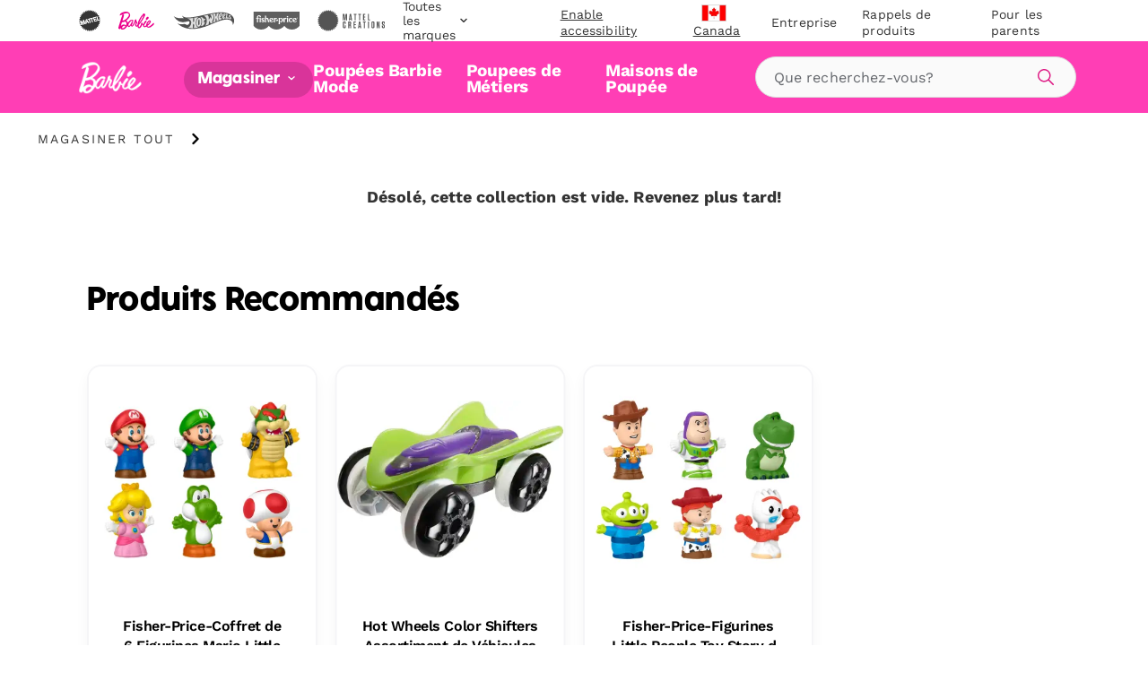

--- FILE ---
content_type: text/html; charset=utf-8
request_url: https://shop.mattel.com/fr-ca/products/fisher-price-coffret-de-figurines-little-people-toy-story-de-disney-pixar-jlm24-fr-ca?view=json
body_size: 1760
content:

{  "product": {    "productJson": {"id":14863939699053,"title":"Fisher-Price-Figurines Little People Toy Story de Disney · Pixar","handle":"fisher-price-coffret-de-figurines-little-people-toy-story-de-disney-pixar-jlm24-fr-ca","description":"Grâce à ce coffret de figurines Little People de Fisher-Price, les enfants pourront imaginer leurs propres histoires amusantes avec leurs personnages préférés des films Toy Story de Disney · Pixar ! Inspiré des films à succès, ce coffret comprend 6 personnages d’une taille parfaite pour les petites mains, notamment Buzz l’Éclair, Woody, Jessie, Rex, un Alien et Forky. Les enfants peuvent associer ces figurines à n’importe quel coffret Little People pour inventer des histoires passionnantes ! (Coffrets vendus séparément. Certains produits peuvent ne pas être commercialisés.) Les couleurs et les décorations peuvent varier.","published_at":"2026-01-06T08:07:57-08:00","created_at":"2026-01-06T08:07:55-08:00","vendor":"Little People","type":"","tags":["Brand: Little People","Filter-AgeGrade: 1 1\/2Y+","Filter-Language: fr-CA","Filter-MarketingAgeWeb: 1-2 ans","Filter-MarketingAgeWeb: 3-4 ans","Filter-MarketingAgeWeb: 5 ans et plus","Filter-Region: CA","Filter-Subtype: Disney Pixar","Filter-SuperCategory: Jouets pour tout-petit","Filter-WebCategory: Coffrets et figurines"],"price":2999,"price_min":2999,"price_max":2999,"available":false,"price_varies":false,"compare_at_price":null,"compare_at_price_min":0,"compare_at_price_max":0,"compare_at_price_varies":false,"variants":[{"id":52893332373869,"title":"Default Title","option1":"Default Title","option2":null,"option3":null,"sku":"JLM24","requires_shipping":true,"taxable":true,"featured_image":null,"available":false,"name":"Fisher-Price-Figurines Little People Toy Story de Disney · Pixar","public_title":null,"options":["Default Title"],"price":2999,"weight":0,"compare_at_price":null,"inventory_management":"shopify","barcode":"0194735367597","requires_selling_plan":false,"selling_plan_allocations":[],"quantity_rule":{"min":1,"max":null,"increment":1}}],"images":["\/\/shop.mattel.com\/cdn\/shop\/files\/c46bf3a970f81c164e33e5a13246ffe79c7b13df.jpg?v=1768338165","\/\/shop.mattel.com\/cdn\/shop\/files\/59f04280130c44cde56af89190347fcab9ec3b45.jpg?v=1768338163","\/\/shop.mattel.com\/cdn\/shop\/files\/404bc7b49b4a89c08de6f826bf17d6a23039560b.jpg?v=1768338163","\/\/shop.mattel.com\/cdn\/shop\/files\/6c3802ceecc37f910cf4a0f34a00349e863b20aa.jpg?v=1768338163","\/\/shop.mattel.com\/cdn\/shop\/files\/24eebafeb6354e06aa6498c9b5b3089a3928cc9b.jpg?v=1768338163","\/\/shop.mattel.com\/cdn\/shop\/files\/97265222e6ba06e3798901a073b1429c183e5601.jpg?v=1768338163"],"featured_image":"\/\/shop.mattel.com\/cdn\/shop\/files\/c46bf3a970f81c164e33e5a13246ffe79c7b13df.jpg?v=1768338165","options":["Title"],"media":[{"alt":null,"id":52902485950829,"position":1,"preview_image":{"aspect_ratio":1.0,"height":2000,"width":2000,"src":"\/\/shop.mattel.com\/cdn\/shop\/files\/c46bf3a970f81c164e33e5a13246ffe79c7b13df.jpg?v=1768338165"},"aspect_ratio":1.0,"height":2000,"media_type":"image","src":"\/\/shop.mattel.com\/cdn\/shop\/files\/c46bf3a970f81c164e33e5a13246ffe79c7b13df.jpg?v=1768338165","width":2000},{"alt":null,"id":52902485983597,"position":2,"preview_image":{"aspect_ratio":1.0,"height":2000,"width":2000,"src":"\/\/shop.mattel.com\/cdn\/shop\/files\/59f04280130c44cde56af89190347fcab9ec3b45.jpg?v=1768338163"},"aspect_ratio":1.0,"height":2000,"media_type":"image","src":"\/\/shop.mattel.com\/cdn\/shop\/files\/59f04280130c44cde56af89190347fcab9ec3b45.jpg?v=1768338163","width":2000},{"alt":null,"id":52902486016365,"position":3,"preview_image":{"aspect_ratio":1.0,"height":2000,"width":2000,"src":"\/\/shop.mattel.com\/cdn\/shop\/files\/404bc7b49b4a89c08de6f826bf17d6a23039560b.jpg?v=1768338163"},"aspect_ratio":1.0,"height":2000,"media_type":"image","src":"\/\/shop.mattel.com\/cdn\/shop\/files\/404bc7b49b4a89c08de6f826bf17d6a23039560b.jpg?v=1768338163","width":2000},{"alt":null,"id":52902486049133,"position":4,"preview_image":{"aspect_ratio":1.0,"height":2000,"width":2000,"src":"\/\/shop.mattel.com\/cdn\/shop\/files\/6c3802ceecc37f910cf4a0f34a00349e863b20aa.jpg?v=1768338163"},"aspect_ratio":1.0,"height":2000,"media_type":"image","src":"\/\/shop.mattel.com\/cdn\/shop\/files\/6c3802ceecc37f910cf4a0f34a00349e863b20aa.jpg?v=1768338163","width":2000},{"alt":null,"id":52902486081901,"position":5,"preview_image":{"aspect_ratio":1.0,"height":2000,"width":2000,"src":"\/\/shop.mattel.com\/cdn\/shop\/files\/24eebafeb6354e06aa6498c9b5b3089a3928cc9b.jpg?v=1768338163"},"aspect_ratio":1.0,"height":2000,"media_type":"image","src":"\/\/shop.mattel.com\/cdn\/shop\/files\/24eebafeb6354e06aa6498c9b5b3089a3928cc9b.jpg?v=1768338163","width":2000},{"alt":null,"id":52902486114669,"position":6,"preview_image":{"aspect_ratio":1.0,"height":2000,"width":2000,"src":"\/\/shop.mattel.com\/cdn\/shop\/files\/97265222e6ba06e3798901a073b1429c183e5601.jpg?v=1768338163"},"aspect_ratio":1.0,"height":2000,"media_type":"image","src":"\/\/shop.mattel.com\/cdn\/shop\/files\/97265222e6ba06e3798901a073b1429c183e5601.jpg?v=1768338163","width":2000}],"requires_selling_plan":false,"selling_plan_groups":[],"content":"Grâce à ce coffret de figurines Little People de Fisher-Price, les enfants pourront imaginer leurs propres histoires amusantes avec leurs personnages préférés des films Toy Story de Disney · Pixar ! Inspiré des films à succès, ce coffret comprend 6 personnages d’une taille parfaite pour les petites mains, notamment Buzz l’Éclair, Woody, Jessie, Rex, un Alien et Forky. Les enfants peuvent associer ces figurines à n’importe quel coffret Little People pour inventer des histoires passionnantes ! (Coffrets vendus séparément. Certains produits peuvent ne pas être commercialisés.) Les couleurs et les décorations peuvent varier."},    "metaPayload": {"display_title":"Fisher-Price-Figurines Little People Toy Story de Disney · Pixar","handle":"fisher-price-coffret-de-figurines-little-people-toy-story-de-disney-pixar-jlm24-fr-ca","market_s_":{"available_to_purchase":["CA"],"available_to_browse":["CA"]},"tags":"JLM24 (fr-ca)","where_to_buy":{"channel_advisor_status":true},"mattel_product_number":"JLM24","image_thumbnail_link":"http:\/\/images.salsify.com\/image\/upload\/s--8-3o5KkS--\/c46bf3a970f81c164e33e5a13246ffe79c7b13df.jpg","legal_name":"Fisher-Price-Figurines Little People Toy Story de Disney · Pixar","product_description":"Grâce à ce coffret de figurines Little People de Fisher-Price, les enfants pourront imaginer leurs propres histoires amusantes avec leurs personnages préférés des films Toy Story de Disney · Pixar ! Inspiré des films à succès, ce coffret comprend 6 personnages d’une taille parfaite pour les petites mains, notamment Buzz l’Éclair, Woody, Jessie, Rex, un Alien et Forky. Les enfants peuvent associer ces figurines à n’importe quel coffret Little People pour inventer des histoires passionnantes ! (Coffrets vendus séparément. Certains produits peuvent ne pas être commercialisés.) Les couleurs et les décorations peuvent varier.","bullet_feature_1":"Coffret de figurines Little People avec des personnages emblématiques des films Toy Story de Disney · Pixar pour des histoires pleines d’imagination","bullet_feature_2":"6 personnages ! Inclut Buzz l’Éclair, Woody, Jessie, Rex, un Alien, et Forky","bullet_feature_3":"Ces figurines ont la taille parfaite pour être manipulées par les petites mains des enfants, contribuant ainsi à renforcer leur motricité fine","bullet_feature_4":"Découvrez d’autres figurines, véhicules et coffrets Little People à l’effigie des personnages de Toy Story de Disney · Pixar ! (Articles vendus séparément. Certains produits peuvent ne pas être commercialisés.)","bullet_feature_5":"Ces jouets encouragent l’imagination par le jeu et la création d’histoires pour les tout-petits et les enfants à partir de 18 mois","brand":"Little People","language":"fr-CA","region":"CA","image_carousel_link":"http:\/\/images.salsify.com\/image\/upload\/s--8-3o5KkS--\/c46bf3a970f81c164e33e5a13246ffe79c7b13df.jpg,http:\/\/images.salsify.com\/image\/upload\/s--bJLw4qxP--\/59f04280130c44cde56af89190347fcab9ec3b45.jpg,http:\/\/images.salsify.com\/image\/upload\/s--5G7I24bK--\/404bc7b49b4a89c08de6f826bf17d6a23039560b.jpg,http:\/\/images.salsify.com\/image\/upload\/s--MUy_8JLF--\/6c3802ceecc37f910cf4a0f34a00349e863b20aa.jpg,http:\/\/images.salsify.com\/image\/upload\/s--Veor-_Ic--\/24eebafeb6354e06aa6498c9b5b3089a3928cc9b.jpg,http:\/\/images.salsify.com\/image\/upload\/s--FUxvmBDv--\/97265222e6ba06e3798901a073b1429c183e5601.jpg","web_category":"Coffrets et figurines","active":"true","list_price":29.99,"list_price_currency":"CAD","age_grade":"1 1\/2Y+","marketing_age_web":"1-2 ans|3-4 ans|5 ans et plus","product_data_page_url":"\/fr-ca\/product\/fisher-price-coffret-de-figurines-little-people-toy-story-de-disney-pixar-jlm24","seo_keywords":"Fisherprice fischer garçon fille mixte non genré neutre 12 mois 1 un 2 deux 3 4 5 ans figurine articulée figurine cow-boy espace astronaute t-rex petit cadeau anniversaire fêtes Noël petite attention hanoucca hanouka panier de pâques","seo_pagetitle":"Fisher-Price – Coffret de figurines Little People Toy Story de Disney · Pixar | Mattel","seo_metadescription":"Coffret de figurines Little People avec des personnages emblématiques des films Toy Story de Disney · Pixar pour des histoires pleines d’imagination","super_category":"Jouets pour tout-petit","whats_in_the_box":"6 figurines","product_updated_date":"2026-01-10","canonical_category":"Magasiner tout \u003e Jouets pour tout-petits et enfants d’âge préscolaire \u003e Coffrets et figurines","canonical_brand":"Little People","upc_ean":"0194735367597","subtype":"Disney Pixar","available_at_retail":"Yes","gift_options":true,"dynamic_hreflang":["fisher-price-little-people-disney-and-pixar-toy-story-figure-pack-jlm24","\/en-CA\/product\/fisher-price-little-people-disney-and-pixar-toy-story-figure-pack-jlm24-en-ca","\/fr-CA\/product\/fisher-price-coffret-de-figurines-little-people-toy-story-de-disney-pixar-jlm24-fr-ca"]},    "inventory":null,    "giftExperienceComponents": [          ]  }}

--- FILE ---
content_type: text/html; charset=utf-8
request_url: https://widgets-vue3.swaven.com/awe/1/4d2d40f/std/index.html
body_size: 674
content:
<!doctype html>
<html>
<head>
  <meta charset="utf-8">
  <meta name="viewport" content="width=device-width, user-scalable=yes">
  <title>AWE</title>
  <script defer src="vue.js" integrity="sha384-URubc0MEfwoL+eIUjc/tCTFzyftmqacIvTy7SMGCCDxy5hb5LcCxBu9Xg5eZFftg"></script>
  <script defer src="js/utils.js" integrity="sha384-ySQiYP7SXbuu3xFeuFS5LXae7R1SJ9w2CdqKvwjbVhj2Bqz0IVYwteCacs6Odepd"></script>
  <script defer src="js/hostCom.js" integrity="sha384-bUXs8Tn0OWmo0pRK82ZhYnDCjXNLfifDDyjBiXM/9Xb+AGGcTspZTiulrinbcdZC"></script>
  <script>window.cpntMap = new Map()</script>
  <script defer src="js/appInit.js" integrity="sha384-j6+92uc4XsYdu9kdwFnuhN5RYKUG5/5iUwrEhJo6UWUgRl1tZ+qV/Xax9jY99JvM"></script>
  <script defer src="js/mapping.js" integrity="sha384-TO4GSV2cE59lPPjJ718My6lRiaBQzMmV2O9F4FXY+8LdUqIYYwIJdx0zLvlyMUgd"></script>
  <script defer src="js/daco.js" integrity="sha384-DRY/PVdguTsAI7IRMl3cCOKnxAQhEBjgCadYPEBKRYhgAWIqe5r72TtMZ5FreR1z"></script>
  <script defer src="js/i18n.js" integrity="sha384-HH76zuCY4X8ftIjPWATZiHnOtgjoAUNYKb9mRxdOWr2kkWki/nR6DpMRPZqZrxlZ"></script>
  <script defer src="js/app.js" integrity="sha384-FZmJPx2QEgJ+2gkOhHqnywE6NRdn3wveg3XTL7vkTCCZ3mQ/SzD4NH8BSJZzHms0"></script>
  <script defer src="components/swaven-link/swaven-link.js" integrity="sha384-Dy+UhmX9ftwSHmUxBgu28SeqgXSgTMF/kzWWS6i79fr4rvbJvjJOWuUpP/Arw+2K"></script>
  <script defer src="components/termsofuse/termsofuse.js" integrity="sha384-1fodPT31vfCTs5VoRxtRn+MSIt4/0wN9wb+yex/LkM7NJrxYNuSEGap+gC0KEG1u"></script>
  <script defer src="components/warning/warning.js" integrity="sha384-u14eHjo3O7k6h6KKzXMFEf7QpdguGlMlbqfSIlNdzDELE3ZWHQtWns3serWSzKFH"></script>
  <script defer src="components/errmon/errmon.js" integrity="sha384-X5LLRX4PnIKQ8stLrFSEbCsUYvXg3/5/hy35xMrwQv9vs8714EPw6Il0B7gV/9gw"></script>
  <link rel="stylesheet" href="../style/default.css" integrity="sha384-oiHwk6cVO/s+i/8BKGtpIyEcg9pqONycFx7oIA0+Ph8fiN4mw4sKfHheJdnlXZST">
</head>
<body>
  <div id="app-root">
    <div id="app-ctnr" :class="[theme, templateLayout, layoutName, {safeframe: withSafeFrame}, langs, country ? 'ct-' + country.toLowerCase() : '', error === 'UNAVAILABLE_COUNTRY_ERROR' ? 'oos' : '']"
      v-on:mouseenter.once="dropTag($event, 'mover')"
      role="region"
      :aria-description="i18n.getString('GLOBAL_DESCRIPTION')"
    >
    </div>
  </div>
</body>
</html>


--- FILE ---
content_type: text/css
request_url: https://shop.mattel.com/cdn/shop/t/294/assets/collection.css?v=111729081736826655521769106908
body_size: 3669
content:
.collection{min-height:80vh}.collection__container{padding-top:1.25rem;padding-bottom:2.5rem;max-width:unset}.collection__top-icon-wrapper{-webkit-box-align:center;-ms-flex-align:center;align-items:center;display:-webkit-box;display:-ms-flexbox;display:flex;grid-gap:1.25rem;margin-bottom:1.5625rem;width:67.94872%}.collection__top-icon-wrapper:last-child{margin-bottom:0}.collection__top-icon-image-wrapper{width:4.875rem}.collection__top-icon-text{color:#ee0024;font-family:MattySans,arial,sans-serif;-webkit-box-flex:1;-ms-flex:1;flex:1;margin:0}.collection__title{font-family:MattySans,arial,sans-serif;font-size:1.75rem;font-weight:900;line-height:1.14;letter-spacing:.24px;margin:1.5rem 0 1.25rem;text-align:center}.collection__title-carousel-wrapper .collection__title{margin:0;padding-bottom:1.25rem;padding-top:1.5rem}.collection__title.loading{opacity:0}.collection__sub-copy{font-size:1rem;color:#000;line-height:1.4rem;font-weight:500;text-align:center}.collection__sub-copy--no-carousel{margin-bottom:2.375rem}.collection__sub-title{text-align:center;font-weight:700}.collection__empty{text-align:center;padding-bottom:1.75rem}.collection__empty-text{font-size:1.125rem;font-weight:700;line-height:1.33;letter-spacing:.16px;margin:0}.collection__main{display:-webkit-box;display:-ms-flexbox;display:flex;-webkit-box-orient:horizontal;-webkit-box-direction:normal;-ms-flex-flow:row nowrap;flex-flow:row nowrap;-webkit-box-align:start;-ms-flex-align:start;align-items:flex-start;width:100%}.collection__filters{width:16.0625rem}.collection__filters-heading{font-size:.875rem;font-weight:700;margin-bottom:1.6875rem}.collection__inner{-webkit-box-flex:1;-ms-flex-positive:1;flex-grow:1;width:100%}.collection__title-carousel-wrapper .carousel__top-left{visibility:hidden}.collection__svg-color.barbie{fill:#ff3db3}.collection__svg-color.hot-wheels{fill:#0057b8}.collection__svg-color.fisher-price{fill:#f93822}.collection__svg-color-stroke.barbie{stroke:#ff3db3}.collection__svg-color-stroke.hot-wheels{stroke:#0057b8}.collection__svg-color-stroke.fisher-price{stroke:#f93822}.collection__load-more{background:#f5f5f7;border:0;border-radius:.5rem;width:100%;height:4.6875rem;font-size:1rem;font-weight:700;cursor:pointer}.collection__pagination{font-size:.875rem;text-align:center;color:#000;margin:1.875rem 0 .5625rem}.collection__section-after-title{margin-left:-.75rem;margin-right:-.75rem}.fade-enter-active,.fade-leave-active{-webkit-transition-duration:.4s;transition-duration:.4s;-webkit-transition-timing-function:ease-in-out;transition-timing-function:ease-in-out}.fade-enter-to,.fade-leave-from{opacity:1}.fade-enter-from,.fade-leave-to{opacity:0}.slide-enter-active{-webkit-transition-duration:.5s;transition-duration:.5s;-webkit-transition-timing-function:ease-in-out;transition-timing-function:ease-in-out}.slide-leave-active{-webkit-transition-duration:.5s;transition-duration:.5s;-webkit-transition-timing-function:cubic-bezier(0,1,.5,1);transition-timing-function:cubic-bezier(0,1,.5,1)}.slide-enter-to,.slide-leave-from{max-height:37.5rem;overflow:hidden;opacity:1}.slide-enter-from,.slide-leave-to{overflow:hidden;opacity:0;max-height:0}.grid-banner{-webkit-box-align:stretch;-ms-flex-align:stretch;align-items:stretch;border-radius:1rem;display:-webkit-box;display:-ms-flexbox;display:flex;-webkit-box-orient:vertical;-webkit-box-direction:normal;-ms-flex-direction:column;flex-direction:column;height:100%;-webkit-box-pack:start;-ms-flex-pack:start;justify-content:flex-start;padding-bottom:0;position:relative;border:1px solid #e7e7e7}.grid-banner>.ir{padding-bottom:72.37237%;border-top-left-radius:1rem;border-top-right-radius:1rem}.grid-banner>.text{-webkit-box-align:center;-ms-flex-align:center;align-items:center;border-bottom-left-radius:1rem;border-bottom-right-radius:1rem;display:-webkit-box;display:-ms-flexbox;display:flex;-webkit-box-orient:vertical;-webkit-box-direction:normal;-ms-flex-direction:column;flex-direction:column;-webkit-box-flex:1;-ms-flex-positive:1;flex-grow:1;-webkit-box-pack:start;-ms-flex-pack:start;justify-content:flex-start;padding:1.25rem 1rem 1.75rem;width:100%}.grid-banner>.text h5{color:#333;font-family:MattySans,arial,sans-serif;font-size:1.25rem;font-weight:800;letter-spacing:.015rem;line-height:1.75rem;margin:0 0 .5rem;text-align:center}.grid-banner>.text p{color:#333;font-size:1rem;letter-spacing:.14px;line-height:1.39039rem;margin-bottom:.5rem;text-align:center}.grid-banner>.text>a{background-color:transparent;border:none;color:#fff;display:-webkit-inline-box;display:-ms-inline-flexbox;display:inline-flex;font-size:1rem;font-weight:700;height:auto;letter-spacing:.14px;line-height:1.5;margin-top:0;padding-top:0;text-align:center;text-decoration:underline}.grid-banner>.text>a:not(.btn){color:#62656a}.grid-banner>.text>a.btn--secondary.btn{background-color:transparent;border:none;color:#fff;height:auto;margin-top:0;padding-top:0;text-align:center;text-decoration:underline}.collection-filters__close{font-size:.5625rem;background:0 0;border:0;margin:0;padding:1.03125rem .75rem 1.03125rem 1.28563rem;height:3.125rem}.collection-filters__container{position:absolute;top:0;width:100%;height:100%;opacity:0;-webkit-transform:translate3d(0,-100%,0);transform:translate3d(0,-100%,0);-webkit-transition:opacity .4s ease-in-out,visibility .4s ease-in-out,-webkit-transform .4s ease-in-out;transition:transform .4s ease-in-out,opacity .4s ease-in-out,visibility .4s ease-in-out,-webkit-transform .4s ease-in-out;visibility:hidden;z-index:110;overflow-y:auto}.collection-filters__container.is-open{opacity:1;visibility:visible;-webkit-transform:translate3d(0,0,0);transform:translate3d(0,0,0)}.collection-filters--mobile{background-color:#fff;width:100%}.collection-filters--desktop{opacity:0;width:0;padding:0;-webkit-transition:opacity .4s ease-in-out;transition:opacity .4s ease-in-out}.collection-filters--desktop.is-open{opacity:1;width:21.625rem;padding-right:1.75rem}.collection-filters__inner{height:100%;padding:0}.collection-filters__inner .form-item{margin-bottom:1.1875rem}.collection-filters__inner .form-item:last-of-type{margin-bottom:0}.collection-filters__header{display:-webkit-box;display:-ms-flexbox;display:flex;-webkit-box-pack:justify;-ms-flex-pack:justify;justify-content:space-between;-webkit-box-align:center;-ms-flex-align:center;align-items:center;border-bottom:1px solid rgba(14,14,14,.1);margin-bottom:1.0625rem;padding-top:.125rem;padding-bottom:.125rem}.collection-filters__heading{font-family:WorkSans,arial,sans-serif;font-size:1rem;font-weight:700;line-height:.875rem;margin:0;padding-top:.3125rem;padding-left:.75rem}.collection-filters__radio{margin-bottom:1.5625rem}.collection-filters__radio:last-child{margin-bottom:.625rem}.collection-filters__radio label{color:#000;font-size:.875rem;font-weight:400;line-height:1.5;text-decoration:none;padding:0}.collection-filters__radio label::before{display:none}.collection-filters__radio input[type=radio]:checked+label{font-weight:700;text-decoration:underline}.collection-filters__radio input[type=radio]:checked+label::before{display:none}.collection-filters__accordion,.collection-filters__accordion-legend{width:100%}.collection-filters__accordion-legend::after{content:'';display:block;height:.9375rem}.collection-filters__accordion-legend.is-closed::after{border-bottom:1px solid rgba(14,14,14,.1)}.collection-filters__accordion-btn{background:0 0;border:none;color:#333;font-size:.875rem;line-height:1.13;letter-spacing:.14px;padding:0 .75rem;text-align:left;width:100%;display:-webkit-box;display:-ms-flexbox;display:flex;-webkit-box-pack:justify;-ms-flex-pack:justify;justify-content:space-between}.collection-filters__accordion-btn.is-active svg{-webkit-transform:rotate(180deg);transform:rotate(180deg)}.collection-filters__accordion-btn::before{font-size:1.125rem;margin-top:-1px;margin-right:.75rem}.collection-filters__accordion-menu{border-bottom:1px solid transparent;overflow:hidden;-webkit-transition-duration:.4s;transition-duration:.4s;-webkit-transition-timing-function:cubic-bezier(0,1,.5,1);transition-timing-function:cubic-bezier(0,1,.5,1)}.collection-filters__accordion-menu[aria-expanded=true]{border-bottom:1px solid rgba(14,14,14,.1)}.collection-filters__accordion-inner{font-size:.875rem;padding:.9375rem .75rem}.collection-filters__option-label{font-weight:400;width:100%}.collection-filters__checkbox{position:relative;padding-bottom:.9375rem}.collection-filters__checkbox .hidden-checkbox{opacity:0;position:absolute;z-index:-1}.collection-filters__checkbox:last-child{padding-bottom:0}.collection-filters__checkbox .collection-filters__option-label{padding:0 0 0 1.6875rem}.collection-filters__checkbox .checkbox-icon{position:absolute;top:0;left:0;vertical-align:middle;cursor:pointer}.collection-filters__option-text{display:-webkit-box;display:-ms-flexbox;display:flex;-webkit-box-pack:justify;-ms-flex-pack:justify;justify-content:space-between;width:100%}.collection-filters__option-text-name{margin-right:.625rem}.collection-filters__option-text-count{font-weight:700}.collection-filters__footer{background-color:#fff;display:-webkit-box;display:-ms-flexbox;display:flex;-webkit-box-orient:horizontal;-webkit-box-direction:normal;-ms-flex-flow:row nowrap;flex-flow:row nowrap;-webkit-box-pack:center;-ms-flex-pack:center;justify-content:center;-webkit-box-align:center;-ms-flex-align:center;align-items:center;height:4.8125rem;padding:0 .75rem;width:100%;z-index:2}.collection-filters__footer-btn{display:-webkit-box;display:-ms-flexbox;display:flex;-webkit-box-pack:center;-ms-flex-pack:center;justify-content:center;-webkit-box-align:center;-ms-flex-align:center;align-items:center;-webkit-box-flex:1;-ms-flex-positive:1;flex-grow:1;background:#000;font-family:MattySans,arial,sans-serif;font-size:1.125rem;height:3.125rem}.collection-filters__footer-clear{background:0 0;color:#ea0028;text-decoration:underline;font-size:.875rem;font-weight:700;padding:.9375rem;margin:0 .4375rem 0 0;border:0;white-space:nowrap}.collection-filters__footer-clear.barbie{color:#ff3db3}.collection-filters__footer-clear.hot-wheels{color:#0057b8}.collection-filters__footer-clear.fisher-price{color:#f93822}.collection-filters__sort-inner{padding:0 .75rem}.collection-filters-desktop{overflow:hidden}.collection-filters-desktop__list{list-style:none;margin:0;padding:0;display:-webkit-box;display:-ms-flexbox;display:flex;-ms-flex-wrap:wrap;flex-wrap:wrap;gap:.625rem}.collection-filters-desktop__list-item{position:relative;padding:0}.collection-filters-desktop__button{display:-webkit-box;display:-ms-flexbox;display:flex;-webkit-box-pack:justify;-ms-flex-pack:justify;justify-content:space-between;-webkit-box-align:center;-ms-flex-align:center;align-items:center;font-size:.875rem;border:1px solid rgba(14,14,14,.1);height:2.75rem;min-width:9.0625rem;border-radius:.5rem;background:#fff;padding:0 .875rem;cursor:pointer}.collection-filters-desktop__button span{pointer-events:none}.collection-filters-desktop__button--toggle{-webkit-box-pack:center;-ms-flex-pack:center;justify-content:center}.collection-filters-desktop__button--toggle svg{margin-top:-.25rem;margin-right:.625rem}.collection-filters-desktop__button.is-open{background:#f5f5f7}.collection-filters-desktop__button.is-open svg{-webkit-transform:rotate(180deg);transform:rotate(180deg)}.collection-filters-desktop__dropdown-menu{position:absolute;background:#fff;top:calc(100% + 6px);padding:1rem;border:1px solid rgba(14,14,14,.1);border-radius:.5rem;min-width:15.625rem;z-index:2;font-size:.875rem;color:#000;white-space:nowrap;-webkit-box-shadow:.1875rem .4375rem 1.375rem -.3125rem rgba(0,0,0,.05);box-shadow:.1875rem .4375rem 1.375rem -.3125rem rgba(0,0,0,.05)}.collection-filters-desktop__header{padding-bottom:2rem}.collection-filters-desktop__heading{font-family:MattySans,arial,sans-serif;font-size:2.625rem;font-weight:900;line-height:1.05;letter-spacing:.36px;margin:0}.collection-filters-desktop__option-label{font-weight:400;width:100%;margin:0}.collection-filters-desktop__option-text{display:-webkit-box;display:-ms-flexbox;display:flex;-webkit-box-pack:justify;-ms-flex-pack:justify;justify-content:space-between;width:100%}.collection-filters-desktop__option-text-name{margin-right:.625rem}.collection-filters-desktop__option-text-count{font-weight:700}.collection-filters-desktop__checkbox{position:relative;padding-bottom:.6875rem}.collection-filters-desktop__checkbox:last-of-type{padding-bottom:0}.collection-filters-desktop__checkbox label{padding:0 0 0 1.6875rem}.collection-filters-desktop__checkbox .hidden-checkbox{opacity:0;position:absolute;z-index:-1}.collection-filters-desktop__checkbox .checkbox-icon{position:absolute;top:.125rem;left:0;vertical-align:middle;cursor:pointer}.collection-filters-desktop__footer{background-color:#fff;display:-webkit-box;display:-ms-flexbox;display:flex;-webkit-box-orient:horizontal;-webkit-box-direction:normal;-ms-flex-flow:row nowrap;flex-flow:row nowrap;-webkit-box-pack:center;-ms-flex-pack:center;justify-content:center;-webkit-box-align:center;-ms-flex-align:center;align-items:center;position:absolute;bottom:0;left:0;right:0;height:3.8125rem;padding:0 1.25rem;width:100%;z-index:2}.collection-filters-desktop__footer::before{background:-webkit-gradient(linear,left bottom,left top,from(rgba(0,0,0,.5)),to(rgba(140,140,140,0)));background:linear-gradient(to top,rgba(0,0,0,.5),rgba(140,140,140,0));content:'';display:block;height:2rem;position:absolute;top:-2rem;opacity:.4;width:100%}.collection-filters-desktop__footer-btn{margin:0 .625rem;width:7.5rem}.collection-footer{padding-bottom:2.5rem}.collection-grid{display:grid;grid-template-columns:repeat(2,1fr);margin-left:-.75rem;margin-right:-.75rem}.collection-grid:first-of-type{padding-top:1.25rem}.collection-grid--static{display:none!important}.collection-grid__item{border:.5px solid rgba(14,14,14,.1);min-width:0;overflow:hidden;padding:0 0 .75rem;width:100%}.collection-grid__item:nth-of-type(1),.collection-grid__item:nth-of-type(2){border-top:1px solid rgba(14,14,14,.1)}.collection-grid__item:nth-last-of-type(1),.collection-grid__item:nth-last-of-type(2){border-bottom:1px solid rgba(14,14,14,.1);margin-bottom:-.03125rem}.collection-grid__item:nth-of-type(odd){border-left:none}.collection-grid__item:nth-of-type(even){border-right:none}.collection-grid .collection-grid__item:last-child{padding:0 0 .4375rem}.collection-grid__item:nth-child(2n+3):last-child{width:calc(100% + .5px);border-right:1px solid rgba(14,14,14,.1)}.collection-grid__item--banner{display:block;border-radius:0;-webkit-box-shadow:none;box-shadow:none;border:none;grid-column:span 2;max-width:unset;padding-bottom:0}.collection-grid__item .pi__desc{height:100%;-webkit-box-pack:justify;-ms-flex-pack:justify;justify-content:space-between}.collection-grid__btt-button{position:fixed;bottom:1.1875rem;right:1rem;z-index:1000;background-color:#fff;border:1px solid rgba(14,14,14,.1);border-radius:.5rem;height:3.125rem;width:3.125rem;-webkit-box-shadow:.1875rem .4375rem 1.375rem -.3125rem rgba(0,0,0,.05);box-shadow:.1875rem .4375rem 1.375rem -.3125rem rgba(0,0,0,.05);-webkit-transition:.2s ease-in-out;transition:.2s ease-in-out;display:-webkit-box;display:-ms-flexbox;display:flex;-webkit-box-pack:center;-ms-flex-pack:center;justify-content:center;-webkit-box-align:center;-ms-flex-align:center;align-items:center}.collection-grid-placeholder{min-height:50vh;width:100%}.collection-grid-list-move{-webkit-transition:-webkit-transform .2s ease-in-out;transition:transform .2s ease-in-out;transition:transform .2s ease-in-out,-webkit-transform .2s ease-in-out}.collection-pagination{display:-webkit-box;display:-ms-flexbox;display:flex;-webkit-box-orient:horizontal;-webkit-box-direction:normal;-ms-flex-flow:row nowrap;flex-flow:row nowrap;-webkit-box-align:center;-ms-flex-align:center;align-items:center;-webkit-box-pack:center;-ms-flex-pack:center;justify-content:center;padding:1.25rem 1.25rem 3.75rem}.collection-pagination--mini{padding:0}.collection-pagination__mini-text{font-size:1rem;font-weight:700;line-height:1.13;letter-spacing:2.45px;margin:0 .75rem}.collection-pagination__mini-btn{color:#333}.collection-pagination__mini-btn:disabled{cursor:not-allowed;opacity:.5}.collection-pagination__item{height:2.5rem;padding-bottom:0;margin:0 .5625rem;width:2.5rem}.collection-pagination__page-btn{border-radius:50%;color:#333;display:-webkit-box;display:-ms-flexbox;display:flex;font-size:1.125rem;line-height:1.33;letter-spacing:.16px;-webkit-box-align:center;-ms-flex-align:center;align-items:center;-webkit-box-pack:center;-ms-flex-pack:center;justify-content:center;height:100%;padding-top:.375rem;width:100%;text-decoration:none}.collection-pagination__page-btn.is-active{background-color:#dcdcdc;font-weight:700}.collection-pagination__prev-next:disabled{cursor:not-allowed;-webkit-filter:grayscale(100%);filter:grayscale(100%);opacity:.6}.collection-pagination__prev-next .icon{vertical-align:middle}.collection-pills{overflow:hidden;-webkit-transition:.2s ease-in-out;transition:.2s ease-in-out;margin-bottom:1.25rem;width:-webkit-max-content;width:-moz-max-content;width:max-content}.collection-pills__item{padding:0;margin-bottom:.625rem}.collection-pills--mobile{margin:1.6875rem 0 .625rem}.collection-pills--mobile .collection-pills__item{display:inline-block;margin:0 .8125rem .8125rem 0}.collection-pills__button{background-color:#f5f5f7;border:none;border-radius:3.125rem;font-size:.875rem;color:#000;height:2.125rem;line-height:1.5;letter-spacing:.14px;padding:.25rem .5rem .3125rem .75rem}.collection-pills__close{font-size:.3125rem;margin-left:.5rem;margin-top:.0625rem;vertical-align:middle}.collection-pills__clear-all{background:0 0;border:0;padding:0;margin:0;color:#ea0028;font-size:.875rem;font-weight:700;text-decoration:underline}.collection-pills__clear-all.barbie{color:#ff3db3}.collection-pills__clear-all.hot-wheels{color:#0057b8}.collection-pills__clear-all.fisher-price{color:#f93822}.collection-top{display:-webkit-box;display:-ms-flexbox;display:flex;-webkit-column-gap:1rem;-moz-column-gap:1rem;column-gap:1rem;-webkit-box-pack:justify;-ms-flex-pack:justify;justify-content:space-between;width:100%;position:relative}.collection-top div:empty{display:none}.collection-top__count{display:block;font-size:.875rem;font-weight:400;line-height:1.14;letter-spacing:2.14px;margin-right:auto;text-transform:uppercase}.collection-top__filter-button,.collection-top__sort-button{display:-webkit-box;display:-ms-flexbox;display:flex;-webkit-box-pack:justify;-ms-flex-pack:justify;justify-content:space-between;-webkit-box-align:center;-ms-flex-align:center;align-items:center;font-size:.875rem;border:1px solid rgba(14,14,14,.1);height:2.75rem;color:#000;border-radius:.5rem;background:#fff;padding:0 .875rem;cursor:pointer}.collection-top__filter-button{width:7rem}.collection-top__sort-button{-webkit-box-flex:1;-ms-flex-positive:1;flex-grow:1}.collection-top__filter-container{-webkit-box-flex:1;-ms-flex:1;flex:1}.collection-top__filters-icon{font-size:.90625rem;margin-top:-.3125rem;margin-left:.625rem}.collection-top__btn{white-space:nowrap}.collection-top__sort-label{font-size:.875rem;font-weight:700;margin-right:.625rem}.collection-top__sort{background-color:transparent;border:1px solid rgba(14,14,14,.1);border-radius:.5rem;color:#000;display:-webkit-inline-box;display:-ms-inline-flexbox;display:inline-flex;-webkit-box-pack:justify;-ms-flex-pack:justify;justify-content:space-between;-webkit-box-align:center;-ms-flex-align:center;align-items:center;font-size:.875rem;height:2.75rem;min-width:9.0625rem;padding:0 1rem;cursor:pointer!important}.collection-top__sort span{margin-right:.625rem;margin-top:.125rem}.collection-top__sort:disabled{cursor:not-allowed;opacity:.5}.collection-top__sort.is-open{background:#f5f5f7}.collection-top__sort.is-open svg{-webkit-transform:rotate(180deg);transform:rotate(180deg)}.collection-top__sort-icon{-webkit-transform:rotate(0);transform:rotate(0);-webkit-transform-origin:center center;transform-origin:center center;padding:0 .375rem;margin-top:.0625rem}.collection-top__sort-icon.is-open{-webkit-transform:rotate(180deg);transform:rotate(180deg)}.collection-top__sort-dropdown{background-color:#fff;border:1px solid rgba(14,14,14,.1);padding:1rem;border-radius:.5rem;min-width:15.625rem;text-align:left;position:absolute;top:3.125rem;right:0}.collection-top-placeholder{height:2.5rem;width:100%}.shopping-for{padding-top:1.25rem}.shopping-for__btn{border-radius:100%;background:0 0;border:8px solid #ee0024;max-width:10rem;max-height:10rem;display:-webkit-box;display:-ms-flexbox;display:flex;-webkit-box-pack:center;-ms-flex-pack:center;justify-content:center;-webkit-box-align:center;-ms-flex-align:center;align-items:center;color:#ee0024;font-family:MattySans,arial,sans-serif;font-weight:900;font-size:5rem;margin-bottom:.625rem;padding:1.5625rem;width:50%;height:auto;white-space:pre-wrap;aspect-ratio:1/1}.shopping-for__btn.active{background:#ee0024;color:#fff}.shopping-for__btn--alt{font-size:1.875rem;text-align:center;border-color:#009cde;color:#009cde}.shopping-for__btn--alt.active{background:#009cde;color:#fff}.shopping-for__error{color:#ee0024;text-align:center;font-family:MattySans,arial,sans-serif}.shopping-for__input{border-radius:1.875rem;height:2.5rem;background-color:#fbfbfb}.shopping-for__input-wrap{width:100%}.shopping-for__title{font-family:MattySans,arial,sans-serif;font-size:2.625rem;line-height:2.75rem;letter-spacing:.0225rem;margin-bottom:0}.shopping-for__question{font-family:MattySans,arial,sans-serif;font-size:1.5rem;line-height:1.625rem;letter-spacing:.00875rem;margin-bottom:1.5625rem}.shopping-for__wrap{display:grid;grid-gap:1.5625rem;grid-template-columns:repeat(2,1fr);margin-bottom:2.5rem}.shopping-for__wrap--alt{display:-webkit-box;display:-ms-flexbox;display:flex;-ms-flex-wrap:wrap;flex-wrap:wrap;-webkit-box-pack:center;-ms-flex-pack:center;justify-content:center;-webkit-box-align:center;-ms-flex-align:center;align-items:center;gap:1.25rem;margin-bottom:2.5rem}.shopping-for__wrap--heading{display:-webkit-box;display:-ms-flexbox;display:flex;-webkit-box-align:end;-ms-flex-align:end;align-items:flex-end;-webkit-box-pack:justify;-ms-flex-pack:justify;justify-content:space-between}.shopping-for__result-title{text-align:center;font-family:MattySans,arial,sans-serif;font-size:2.625rem;line-height:2.75rem;letter-spacing:.0225rem;margin-top:1.875rem;margin-bottom:1.875rem}.shopping-for__toggle{max-width:10.625rem;text-align:center;position:relative;border:0;background:0 0}.shopping-for__toggle::after{content:'';height:100%;width:100%;background-color:#fff;opacity:.3;position:absolute;top:0;left:0}.shopping-for__toggle.active::after,.shopping-for__toggle:hover::after{opacity:0}.text-block__components p{padding-top:.75rem;margin-bottom:0}.campaign-split-tout__tout-title{font-family:WorkSans,arial,sans-serif;font-weight:600}.seo-links{background-color:#f5f5f7;padding:2.5rem 1.25rem}.seo-links__heading{font-size:2rem;font-weight:700;line-height:1;margin-bottom:2.5rem;margin-top:0}.seo-links__list{-webkit-column-gap:1rem;-moz-column-gap:1rem;column-gap:1rem;display:-webkit-box;display:-ms-flexbox;display:flex;-ms-flex-wrap:wrap;flex-wrap:wrap;-webkit-box-pack:start;-ms-flex-pack:start;justify-content:flex-start;row-gap:1rem}.seo-links__link{-webkit-box-align:center;-ms-flex-align:center;align-items:center;background-color:#fff;border-radius:6.25rem;color:#000;display:-webkit-box;display:-ms-flexbox;display:flex;-webkit-box-pack:center;-ms-flex-pack:center;justify-content:center;min-height:2.5rem;padding:.5rem 1rem .3125rem;text-decoration:none}.seo-links__link-text{display:inline-block;font-size:.875rem;font-weight:400;line-height:1.25rem}@media only screen and (max-width:1023px){.collection__container{padding-top:0}.collection-top__count{position:absolute;top:4rem;right:50%;-webkit-transform:translateX(50%);transform:translateX(50%);white-space:nowrap}.shopping-for__wrap--heading{-webkit-box-orient:vertical;-webkit-box-direction:normal;-ms-flex-direction:column;flex-direction:column}.campaign-split-tout__tout-title{margin-top:0}}@media only screen and (min-width:768px){.collection__section-after-title{margin-left:-2.625rem;margin-right:-2.625rem}.collection-grid{grid-template-columns:repeat(2,1fr);margin-left:-2.625rem;margin-right:-2.625rem}.collection-grid:first-of-type{padding-top:2rem}}@media only screen and (min-width:1024px){.collection{min-height:100vh}.collection__title{font-size:2.25rem;line-height:1.06;letter-spacing:.31px;margin:0 0 1.25rem;padding:1.5rem 0 0}.collection__title.has-header-banner{text-align:center}.collection__empty{padding-bottom:2.5rem}.collection__inner.filters-open{margin-left:auto;width:calc(100% - 346px)}.collection__section-after-title{width:100vw;position:relative;left:50%;right:50%;margin-left:-50vw;margin-right:-50vw;margin-bottom:2.5rem}.collection-filters__radio{margin-bottom:.9375rem}.collection-filters__accordion-legend::after{border-bottom:4px solid rgba(14,14,14,.1)}.collection-filters__accordion-btn{font-size:1.3125rem;line-height:1.14;letter-spacing:.18px}.collection-filters__accordion-btn::before{font-size:1.25rem;margin-top:-3px}.collection-filters__accordion-menu{border-bottom:4px solid transparent}.collection-filters__accordion-menu[aria-expanded=true]{border-bottom:4px solid rgba(14,14,14,.1)}.collection-footer{padding-bottom:4.75rem;text-align:center}.collection-header{margin:0 auto;text-align:center}.collection-grid{grid-template-columns:repeat(4,1fr);width:100vw;position:relative;left:50%;right:50%;margin-left:-50vw;margin-right:-50vw;-webkit-transition:.4s ease-in-out;transition:.4s ease-in-out}.collection-grid--static{display:none!important}.collection-grid.filters-open{grid-template-columns:repeat(2,1fr)}.collection-grid .collection-grid__item:last-child{padding:0 0 .9375rem}.collection-grid__item{padding:0 0 1rem}.collection-grid__item:nth-of-type(3),.collection-grid__item:nth-of-type(4){border-top:1px solid rgba(14,14,14,.1)}.collection-grid__item:nth-last-of-type(3),.collection-grid__item:nth-last-of-type(4){border-bottom:1px solid rgba(14,14,14,.1);margin-bottom:-.03125rem}.collection-grid__item:nth-of-type(odd){border-left:.5px solid rgba(14,14,14,.1)}.collection-grid__item:nth-of-type(even){border-right:.5px solid rgba(14,14,14,.1)}.collection-grid__item:nth-of-type(4n+1){border-left:none}.collection-grid__item:nth-of-type(4n){border-right:none}.collection-grid__item:nth-last-of-type(-n+3):not(:nth-last-of-type(4n)):last-child{width:calc(100% + .5px);border-right:1px solid rgba(14,14,14,.1)}.collection-grid__item--banner{max-width:unset;grid-column:auto;padding-bottom:0}.collection-grid__btt-button{bottom:1.125rem;right:1.125rem}.collection-pills{display:-webkit-box;display:-ms-flexbox;display:flex;-webkit-box-align:center;-ms-flex-align:center;align-items:center;gap:.75rem;margin:1.25rem 0 -.625rem}.collection-pills__button span:not(.screenreader){position:relative;top:.0625rem}.collection-pills__clear-all{margin:0 1.375rem 0 0}.collection-top__sort-dropdown{z-index:2}.collection-top-placeholder{height:2.375rem}.shopping-for{margin:0 auto;max-width:74.375rem;padding-top:2.5rem}.shopping-for__btn:hover:not(.active){color:#ee0024;border-width:1.375rem}.shopping-for__btn--alt:hover:not(.active){color:#009cde;border-width:1.375rem}.shopping-for__input-wrap{width:calc(100% - 470px)}.shopping-for__title{font-size:3.5rem;line-height:3.375rem;letter-spacing:.03rem;max-width:27.5rem;padding-right:.9375rem}.shopping-for__question{font-size:1.9375rem;line-height:2.0625rem;letter-spacing:.01125rem}.shopping-for__result-title{font-size:3rem;line-height:3.375rem;letter-spacing:.03rem;padding-right:.9375rem;margin-top:3.75rem;margin-bottom:3rem}.shopping-for__toggle{max-width:100%;-webkit-box-flex:1;-ms-flex:1;flex:1}.seo-links{padding:5rem 4.6875rem 6.25rem}.seo-links__heading{font-size:2.5rem;line-height:1}}@media only screen and (max-width:1279px){.shopping-for__wrap--alt{-webkit-transform:scale(.9);transform:scale(.9)}}@media only screen and (min-width:1120px){.collection-grid.filters-open{grid-template-columns:repeat(3,1fr)}}@media only screen and (min-width:942px){.shopping-for__btn{border-width:.625rem;max-width:17.3125rem;min-height:17.3125rem}.shopping-for__btn--alt,.shopping-for__btn--five-col{min-height:13.5rem;width:13.5rem;height:13.5rem}.shopping-for__wrap--alt{display:grid;grid-gap:1.75rem;grid-template-columns:repeat(5,1fr)}}@media only screen and (max-width:1120px){.shopping-for__wrap--alt{-webkit-transform:scale(.78);transform:scale(.78)}}@media only screen and (max-width:1000px){.shopping-for__wrap--alt{grid-gap:1.125rem}}@media only screen and (max-width:941px){.shopping-for__wrap--alt{-webkit-transform:scale(1);transform:scale(1);grid-gap:1.75rem}}@media only screen and (max-width:414px){.shopping-for__wrap--alt{gap:.75rem}}

--- FILE ---
content_type: application/javascript; charset=utf-8
request_url: https://widgets-vue3.swaven.com/awe/1/4d2d40f/std/js/i18n.js
body_size: 2225
content:
'use strict';class I18n{constructor(t){this._configs={},this.lang='en',this.baseLang='en',this._desiredLangs=[],this._app=t,this.isMetric=!0,this.DoWMapping={Su:0,Mo:1,Tu:2,We:3,Th:4,Fr:5,Sa:6},this.supportedLocales=['ar','az','be','bg','bs','cs','da','de','el','en','es','es-mx','es-pe','et','fi','fil','fr','fr-ca','hr','hu','hy','id','it','ja','kk','ko','lt','lv','ms','nl','no','pl','pt','pt-br','ro','ru','sk','sl','sq','sr','sv','th','tr','uk','vi','zh','zh-cn','zh-tw'],this.i18nSettings=['clock','rtl']}setLang(t=[]){'string'==typeof t&&(t=t.split(',').map(t=>t.trim())),t=this._sanitizeLocales(t),this._desiredLangs=this._getLocalesPriorityList(t);const e=Object.keys(this._configs),s=['zh-hk','zh-mo'];let i,n=!1;for(let t=0;t<this._desiredLangs.length;t++){const a=this._desiredLangs[t],r=a.split('-')[0];if(this.supportedLocales.includes(a)||a!==r&&this.supportedLocales.includes(r)||s.includes(a)){i=a;break}if(e.includes(a)||a!==r&&e.includes(r)){i=a,n=!0;break}console.log(`'${a}' not defined.`)}if(!i)throw new Error('No supported language is defined. Requested: '+t);this.lang=i;const a=this.lang.split('-')[0];return this.baseLang=a,'zh'===a&&s.includes(this.lang)&&(this.baseLang='zh-tw'),n?this._setTextDirection():this._getTexts(a).then(()=>{this._setTextDirection()}),document.documentElement.setAttribute('lang',this.lang),console.log('Selected locale: '+this.lang),this.lang}async _getTexts(t){let e;try{const s=await fetch(`../texts/${t}.json`);if(200!==s.status)throw new Error(`HTTP Code ${s.status}`);e=await s.json()}catch(e){return void console.log(`Error loading i18n file ${t}.json.\n`+e.message)}Object.entries(e).forEach(([t,e])=>{this.addTexts(t,e,!0)})}_setTextDirection(){let t='ltr',e='rtl';const s=(this._configs[this.lang]||this._configs[this.baseLang])?.rtl;s&&([t,e]=[e,t]),document.documentElement.setAttribute('dir',t),document.body.classList.add(t),document.body.classList.remove(e),this._app&&(this._app.rtl=s)}_sanitizeLocales(t){const e=/^[a-z]{2,8}(-[a-z0-9]{2,})?$/;return t.map(t=>t&&t.trim().toLowerCase()).filter(t=>e.test(t))}getString(t,e,s,i){e&&'object'==typeof e&&(i=s);var n=this._configs[this.lang]?.texts[t];if(!n&&this.baseLang!==this.lang&&this._configs[this.baseLang]?.texts&&(n=this._configs[this.baseLang].texts[t]),!n)return i||t;if(!e)return n;if(s)return n.replace(new RegExp(`{${e}}`,'g'),s);if('object'==typeof e){let t=n;return Object.entries(e).forEach(([e,s])=>{t=t.replace(new RegExp(`{${e}}`,'g'),s)}),t}return e&&s?n.replace(new RegExp(`{${e}}`,'g'),s):n}convertKmToMiles(t,e=1){return(.621371*t).toFixed(e)}formatDistance(t,e=!1){var s;return this.isMetric?t<1&&e?(t*=1e3,s=this.getString('M')):s=this.getString('KM'):(t=this.convertKmToMiles(t),s='mi'),`${t} ${s}`}formatAddress(t){return this.getString('ADDRESSMACRO').replace('{addr}',t.location.address||'').replace('{zc}',t.location.zipCode||'').replace('{city}',t.location.city||'')}formatZipCodeState(t){let e='';return['US','CA','MX','AU,','IT'].includes(t.location.country)&&t.location.state&&(e=t.location.state),t.location.zipCode&&(e+=(e?' ':'')+t.location.zipCode),e}formatPrice(t,e,s=2){let i;t>=1e3&&t%1<.01&&(s=0);const n=this.priceFormatter?.resolvedOptions();if(n?.currency===e&&n?.maximumFractionDigits===s)i=this.priceFormatter.format(t);else if(window.Intl?.NumberFormat){const n={style:'currency',currency:e,currencyDisplay:'symbol',maximumFractionDigits:s};this.priceFormatter=new Intl.NumberFormat(this.lang,n),i=this.priceFormatter.format(t)}else i=e+' '+t.toFixed(2);return i.replace(/\u00A0/,' ')}_getDaysLanguage(){let t=this.lang;return this._configs[t]&&this._configs[t].texts.DAYS||(t=this._configs[this.baseLang]&&this._configs[this.baseLang].texts.DAYS?this.baseLang:'en'),t}getOpeningDays(t){const e=this._getDaysLanguage();try{const s=this._configs[e]?.texts?.DAYS;return s?t.replace(/[a-z]{2}/gi,t=>s[this.DoWMapping[t]]).replace(/,/g,', ').replace(/-/g,' - '):t}catch(s){const i=`Error in getOpeningDays() - ${s.name}: ${s.message}\tinput: ${t}\tlang: ${e}\tconfigsForLang: ${JSON.stringify(this._configs?.[e])}`;return console.error(i),Tracker.log('error',{msg:i}),''}}getOpeningHours(t){const e=this._getDaysLanguage();try{return t=t.replace(/-/g,' - ').replace(/,/g,', '),this._configs[e]?.clock&&24!==this._configs[e]?.clock?t.replace(/(\d{2})[:hH\.](\d{2})/g,(t,e,s)=>`${parseInt(e,10)%12||12}:${s.padStart(2,'0')} ${e<12||24==e?'am':'pm'}`):t}catch(s){return console.error(`Error in getOpeningHours() - ${s.name}: ${s.message}`,`input: ${t}`,`lang: ${e}`,`configsForLang: ${JSON.stringify(this._configs?.[e])}`),''}}addTexts(t,e={},s=!1){if(t){t=t.toLowerCase();var i={};this.i18nSettings.forEach(t=>{e[t]&&(i[t]=e[t],delete e[t])}),this._configs[t]&&this._configs[t].texts?Object.entries(e).forEach(([e,i])=>{!i||s&&null!=this._configs[t].texts[e]||(this._configs[t].texts[e]=i)}):this._configs[t]={texts:e},Object.entries(i).forEach(([e,s])=>{this._configs[t][e]=s}),s&&t!==this.lang&&t!==this.baseLang||this._resetDefaultLang(t)}else console.error('invalid langage')}_resetDefaultLang(t){if(t===this.lang||t===this.baseLang)return void(this._app&&this._app.forceUpdate());const e=this._desiredLangs.indexOf(this.lang),s=this._desiredLangs.indexOf(t);if(-1!==s&&s<e){const e=this.lang,s=this.baseLang;this.lang=t,this.baseLang=this.lang.split('-')[0],console.debug(`switch lang to '${this.lang}'`),document.documentElement.setAttribute('lang',this.lang),this._app&&(this._app.locale=this.lang,this._app.baseLang=this.baseLang,this._setTextDirection(),this._app.forceUpdate(),this._app.updateLocale(this.lang,e,this.baseLang,s))}}_getLocalesPriorityList(t){let e=[],s=[];t.forEach((i,n)=>{const a=i.split('-')[0];if(i===a)return;const r=t[n+1],o=r&&r.startsWith(a+'-');t.includes(a)||o||s.includes(a)||(e.push({val:a,idx:n+e.length+1}),s.push(a))});let i=Utils.clone(t);e.forEach(({val:t,idx:e})=>{i.splice(e,0,t)});return(navigator.languages||[navigator.language]).map(t=>t.toLowerCase()).forEach(t=>{i.includes(t)||i.push(t)}),i.includes('en')||i.push('en'),i}getLocalizedValue(t,e,s){return t[`locale-${this.lang}-${e}`]||t[`locale-${this.baseLang}-${e}`]||t[e]||s}}
//# sourceMappingURL=i18n.js.map


--- FILE ---
content_type: application/javascript; charset=utf-8
request_url: https://widgets-vue3.swaven.com/awe/1/4d2d40f/std/components/product-search/product-search.js
body_size: 1834
content:
'use strict';cpntMap.set('awe-product-search',{props:{wtbid:{type:String},country:{type:String},locale:{type:String,default:'en'},showResults:{type:Boolean,default:!0}},data:function(){return{i18n:window.i18n,searchBarFocused:!1,searchedText:'',timeout:'',searchResults:[],loading:!1,noResultFound:!1,showNoResultsMessaging:!1,searchResultsOpen:!1,showLoader:!1,initialScope:[],productSelected:!1}},emits:['eans-update','product-select','change','reset-filters','product-selected'],created:function(){this.initialScope=this.$root.eans,app.addEventListener('scope-update',e=>{this.initialScope=e.detail.eans})},watch:{searchedText:{handler:function(e){this.showResults&&(e?this.showNoResultsMessaging=!1:(this.searchResults=[],this.loading=!1,this.searchResultsOpen=!0,this.showLoader=!1))}},loading:{handler:function(e){if(e){if(this.showLoader=!0,app.showLoader('product-search',0),!this.showResults)return;this.searchResultsOpen=!0}else this.noResultFound?(app.hideLoader('product-search',0),setTimeout(()=>{this.showNoResultsMessaging=!0},450)):(this.showLoader=!1,app.hideLoader('product-search',0),this.searchResultsOpen=!1)}},searchResults:{handler:function(){this.showResults&&(this.searchedText?this.searchResultsOpen=!0:this.searchResultsOpen=!1)}},searchBarFocused:{handler:function(){this.showResults&&(!this.searchBarFocused&&this.searchResultsOpen&&(this.searchResultsOpen=!1),this.searchBarFocused&&this.searchResults.length&&(this.searchResultsOpen=!0),!this.searchBarFocused&&this.noResultFound&&(this.showLoader=!1),this.searchBarFocused&&this.noResultFound&&(this.showLoader=!0,this.searchResultsOpen=!0))}},productSelected:{handler:function(e){this.$emit('product-selected',e)}}},methods:{toggleFocusState:function(e){'blur'!==e?.type||!e?.relatedTarget?.classList.contains('search-results')||this.productSelected?this.searchBarFocused=!this.searchBarFocused:this.searchBarFocused=!0},searchTimeOut:function(){clearTimeout(this.timeout),this.timeout=setTimeout(this.executeSearch,250)},executeSearch:async function(){if(0===this.searchedText.length)return this.clearSearch();if(!(this.searchedText.length<3)&&(this.searchResults=[],this.searchedText)){this.loading=!0;try{let e=`?wtbid=${this.wtbid}&q=${encodeURIComponent(this.searchedText)}&lang=${this.locale}&country=${this.country}`;const s=await fetch('https://wtb-api-hub.swaven.com/wtb/v2/api/search/products'+e,{credentials:'include'});if(400===s.status)return void(this.noResultFound=!0);if(200!==s.status)throw new Error('Request error');const t=await s.json();if(this.noResultFound=!1,this.showResults)this.searchResults=t.products;else{const e=t.products.map(e=>e.ean);this.$emit('eans-update',{eans:e})}}catch(e){Tracker.log('error',{msg:e.message,stack:e.stack})}finally{this.loading=!1}}},clearSearch:function(){this.searchedText='',this.searchResults=[],this.noResultFound=!1,this.showNoResultsMessaging=!1,this.initialScope?.length&&this.$emit('eans-update',{eans:this.initialScope}),this.$parent?.clearAllFilters?.(),this.productSelected=!1},productSelection:function(e,s){const t=this.searchResults[s],n=this.formatProductSelection(t);this.$emit('product-select',n),this.$emit('change',n,s),this.$emit('reset-filters',n.ean),this.productSelected=!0,e.key&&this.toggleFocusState()},formatProductSelection:function(e){return Mapping.mapProducts([e])[0]},getAriaLabelForSearchResult:function(e){return`${e?.pname}`},allowProductSearchNavigation:function(e){this.searchResults?.length>0&&(e.preventDefault(),this.searchBarFocused=!0,document.getElementById('search-result-list').firstChild.focus())}},template:'\n  <div class="product-search">\n    <span class="inline-loader" >\n      <awe-loader type="product-search" ></awe-loader>\n    </span>\n    <span v-if="noResultFound" class=\'search-no-result-overlay\'></span>\n    <form class="input-container" id="input-container" role="search" v-on:submit="(e)=>{ e.preventDefault() }" :class="{searchOverlay: noResultFound}">\n      <div class="search" :class="{\'search-results-open\': searchResultsOpen || noResultFound, focus: searchBarFocused}">\n        <i class="icon-search"></i>\n        <input\n        v-model="searchedText"\n        autocomplete="off"\n        class="product-search-bar"\n        id="search-bar"\n        type="text"\n        :placeholder="i18n.getString(\'SEARCH_PLACEHOLDER\')"\n        aria-label="Search"\n        v-on:input="searchTimeOut"\n        v-on:focus="toggleFocusState"\n        v-on:blur="toggleFocusState"\n        v-on:keydown.tab="allowProductSearchNavigation"\n        >\n        <span class="clear-icon-container" id="clear-container">\n          <div class="clear" v-show="searchedText || searchBarFocused" v-on:click="clearSearch">\n            {{i18n.getString(\'CLEAR\')}}\n            <i id="clear-icon" class="icon-cancel"></i>\n          </div>\n        </span>\n        <div v-show="noResultFound" id="product-search-loader" class="search-result-container">\n          <div class="no-results-message" v-if="showNoResultsMessaging">\n            {{i18n.getString(\'SEARCH_PRODUCT_NO_RESULT\')}}\n          </div>\n        </div>\n        <ol class="search-result-container" id="search-result-list" aria-label="product-search-results" v-show="searchResults.length && searchBarFocused && showResults">\n          <li\n            class="search-results"\n            role="listitem"\n            v-for="(product, index) in searchResults"\n            :aria-label="getAriaLabelForSearchResult(product)"\n            :tabindex="0"\n            v-on:mousedown="productSelection($event, index)"\n            v-on:keydown.enter="productSelection($event, index)"\n          >\n            <div class="img-container">\n              <img loading="lazy" class="product-logo"\n                :src="\'https://img.static-swaven.com/v7/\' + encodeURIComponent(product.pimgurl) + \'?width=200&org_if_sml=1&ci_url_encoded=1\'"\n                :srcset="\'https://img.static-swaven.com/v7/\' + encodeURIComponent(product.pimgurl) + \'?width=200&org_if_sml=1&ci_url_encoded=1 1x, \' +\n                        \'https://img.static-swaven.com/v7/\' + encodeURIComponent(product.pimgurl) + \'?width=300&org_if_sml=1&ci_url_encoded=1 1.5x, \' +\n                        \'https://img.static-swaven.com/v7/\' + encodeURIComponent(product.pimgurl) + \'?width=400&org_if_sml=1&ci_url_encoded=1 2x, \' +\n                        \'https://img.static-swaven.com/v7/\' + encodeURIComponent(product.pimgurl) + \'?width=600&org_if_sml=1&ci_url_encoded=1 3x\'"\n                :title="product.pname" :alt="product.pname">\n            </div>\n            <div class="product-name" :key="index">\n              {{product.pname}}\n            </div>\n          </li>\n        </ol>\n      </div>\n    </form>\n  </div>\n  '});
//# sourceMappingURL=product-search.js.map


--- FILE ---
content_type: application/javascript; charset=utf-8
request_url: https://widgets-vue3.swaven.com/awe/1/4d2d40f/std/js/daco.js
body_size: 5499
content:
'use strict';const Area={MAIN:'main',MAP:'map',CLIENT_DOM:'clientdom'},moduleType={WTB:1,BT:3,VT:4};class Tracker{constructor(e,t,a){if(this._wtbConf=t,this.logHost=Utils.changeAWSEndpoint('https://trace.swaven.com/log',this._wtbConf.region),this.moduleName=(Object.entries(moduleType).find(e=>e[1]===this._wtbConf.module)||['WTB'])[0].toLowerCase(),this.trkHost=Utils.setTrackingHost(this.moduleName.toUpperCase(),this._wtbConf.region),this._urlRegExp=new RegExp('^(https?:)?//'),this._country=1===t.countries.length?t.countries[0]:null,this.customTrackingOldNaming=e.customTrackingOldNaming,this.fmt=app.isMedia?`${e.width}x${e.height}`:'awe',this._offset=a,this.session=e.session,this.template=e.templatePath,this.rfr=e.referrer,this.rfr2=e.referrer2.substring(0,2048),this.trackingPixels=e.trackingPixels,this.hasPrices=+!(!e.hasPrices||!app.displayPrices),this.test=+!(!app.test&&!e.renderContext),this.openerIdx=null,this.availReqId=null,this.hasDroppedLiveRampPixel=!1,this.dntDefault=e.dntDefault,this.contextLoad=e.contextLoad,this._dntQueue=[],this._customTrkVars=null,e.customTrkVars&&(this._customTrkVars={},Object.entries(e.customTrkVars).forEach(([e,t])=>{this._customTrkVars['cust_'+e]=t})),this.build=e.build,this.buildName=window.location.pathname.match(/awe\/\d+.\w+\/(\w+)/)?.[1]||'',this.pageId=e.pageId,t.callbackactions&&t.callbackactions.includes('deploy')&&(t.callbackactions[t.callbackactions.indexOf('deploy')]='dploy'),app.withSafeFrame&&(this.safeFrameDetector='framework'),this.consentMap=this._buildConsentMap(t.trkcfg),Tracker.dropTag('pv',{auto:!0}),app.isMedia){const e=setTimeout(()=>{hostCom.off('awe:clicktag',t)},2e4),t=a=>{this.clicktag=a.clicktag,Tracker.log('clicktagUpdate'),a.stop&&(hostCom.off('awe:clicktag',t),clearTimeout(e))};hostCom.on('awe:clicktag',t)}hostCom.on('awe:tracking',e=>{if(!e.params||!e.params.event)return;e.params.area||(e.params.area=Area.CLIENT_DOM);const t=e.params.event;delete e.params.event,Tracker.dropTag(t,e.params)}),hostCom.on('awe:log',e=>{e.params||(e.params={}),e.params.area||(e.params.area=Area.CLIENT_DOM),Tracker.log(e.params.event,e.params)}),hostCom.on('awe:dnt',e=>{app.dnt!==e.params.enabled&&(app.dnt=e.params.enabled,app.dnt||this._flushDNT(e.params.session),app.dnt||!this._wtbConf.operator?.isLiveRampEnabled||this.hasDroppedLiveRampPixel||this._dropLiveRampPixel())}),hostCom.on('awe:consentChange',e=>{this.consentChange(e.params)}),Tracker.ready=!0,Tracker.ref=this,this.emptyQueue(),this.dntDefault&&!app.dnt&&this._wtbConf.operator?.isLiveRampEnabled&&!this.hasDroppedLiveRampPixel&&this._dropLiveRampPixel(),window.ReportingObserver&&this._setObserver()}_setObserver(){new ReportingObserver((e,t)=>{e.forEach(e=>{console.debug(`Triggered a ${e.type} report`);const t={reportType:e.type,cpus:navigator.hardwareConcurrency,memory:navigator.deviceMemory};for(let a in e.body)'function'!=typeof e.body[a]&&null!=e.body[a]&&(t[a]=e.body[a]);Tracker.log('report',t)})},{types:['deprecation','intervention','crash']}).observe()}_addPixel(e){const t=document.createElement('img');t.style.display='none',t.src=e,t.setAttribute('role','none'),t.setAttribute('alt','event-data'),t.setAttribute('title','event-data'),t.onload=function(e){e?.currentTarget?.remove()},document.body.appendChild(t)}_dropLiveRampPixel(){const e=encodeURIComponent(`wtbid=${app.wtbid}`);this._addPixel(`https://di.rlcdn.com/api/segment?pid=712896&pdata=${e}`),this.hasDroppedLiveRampPixel=!0}_dropTag(e,t){t.ts=performance.now();const a=this._getTrackingParam(e,t);let r;t.log||(r=this._getCustomTrkData(e,t),this._customTracking(e,r),this._sendEventsToGTM(e,t,r)),app.dnt?this._dntQueue.push({action:e,payload:a}):this._immediateDropTag(e,a)}_immediateDropTag(e,t){const{s_url:a,...r}=t;let o=Object.entries(r).filter(([e,t])=>null!=t&&''!==t).map(([e,t])=>`${encodeURIComponent(e)}=${encodeURIComponent(t)}`).join('&');a&&(o+=`&s_url=${encodeURIComponent(a)}`),o+=`&rfr2=${encodeURIComponent(this.rfr2)}`,this.rfr&&(o+=`&rfr=${encodeURIComponent(this.rfr)}`);const i='buy'===e&&navigator.sendBeacon;if(i?navigator.sendBeacon(`${this.logHost}/${e}?${o}&beacon=1`):this._addPixel(`${this.logHost}/${e}?${o}`),!t.log){i&&navigator.sendBeacon(`${this.trkHost}/post?action=${e}&${o}&beacon=1`);let t=e.replace('buy','buypx');this._addPixel(`${this.trkHost}/px.png?action=${t}&${o}`)}app.$refs.logger&&app.$refs.logger.logTrk(e,r)}_sendEventsToGTM(e,t,a){let r=this._formatGTMPayload(e,t,a);if(r.event&&(hostCom.send('awe:sendEventToHostGTM',{payload:r}),'clktab'===e&&t.avails)){const e=this._formatGTMPayload('availabilities-update',{avails:t.avails,tab_displayed:t.tab,auto:!1},a);hostCom.send('awe:sendEventToHostGTM',{payload:e})}}_formatGTMPayload(e,t,a){let r={wtbid:this._wtbConf.Id,geo_country:this._wtbConf.geoCountry,commerce_type:'brand.com',experience_name:this._wtbConf.sourceName||this._wtbConf.name,account_name:this._wtbConf.operator.account?.name||'',subaccount_name:this._wtbConf.operator.name||''};try{if('clk'===e&&t.auto?r.event='mikmak_load':'buy'===e?r.event='mikmak_checkout':'clk'!==e||t.auto?'close'===e?r.event='mikmak_close':'clktab'===e?r.event='mikmak_tab':'geoloc'===e?r.event='mikmak_update_location':'availabilities-update'===e?r.event='mikmak_retailer_list_displayed':'clkloc'===e&&('tel'===t.clkloc_type?r.event='mikmak_call_offline_store':'googlemaps'!==t.clkloc_type&&t.clkloc_type||(r.event='mikmak_click_offline_store')):r.event='mikmak_product_selected',a.location&&(r.location_zipcode=a.location.zipCode,r.location_city=a.location.city,r.location_state=a.location.region,r.location_country=a.location.country),a.product&&(r.product_gtin=a.product.ean,r.product_name=a.product.name,r.product_brand=a.product.brand,r.product_id=a.product.sourcePid,r.product_package=a.product.pkg,r.product_model=a.product.model,r.product_line=a.product.productLine,r.product_range=a.product.range,r.product_category=a.product.categoryName,a.product.name2&&(r.product_variant=a.product.name2)),'availabilities-update'===e&&(r.tab_displayed=t.tab_displayed||'',t.avails)){r.retailer_list=t.avails.map(e=>{const a={retailer_id:e.retailer.id,store_id:e.store.id,retailer_name:3364===e.retailer.id?'VIP':e.retailer.name,store_name:e.store.name,channel_type:e.store.online?'online':'offline'};return t.includeOutOfStock&&(a.in_stock=e.product.available),a});const e=new Map;t.avails.forEach(a=>{if(!e.has(a.retailer.id)){const r={retailer_id:a.retailer.id,store_id:a.store.id,retailer_name:3364===a.retailer.id?'VIP':a.retailer.name,store_name:a.store.name,channel_type:a.store.online?'online':'offline'};t.includeOutOfStock&&(r.in_stock=a.product.available),e.set(a.retailer.id,r)}}),r.retailer_list_unique=Array.from(e.values())}'buy'!==e&&'clkloc'!==e||(r.product_price=a.product.price,r.product_price_currency=a.product.currency,r.product_price_text=new Intl.NumberFormat(app.locale,{style:'currency',currency:a.product.currency,minimumFractionDigits:2}).format(a.product.price),r.retailer_id=a.retailer.id,r.retailer_name=a.retailer.name,r.retailer_name_sanitized=Utils.sanitizeString(a.retailer.name),r.store_id=a.store.id,r.store_name=a.store.name,r.store_city=a.store.location.city,r.store_zipcode=a.store.location.zipCode),'clktab'===e&&(r.tab_clicked=a.tab)}catch(e){console.error('Error formatting GTM payload',e)}return r}static dropTag(e,t={}){Tracker.ready?Tracker.ref._dropTag(e,t):Tracker.enqueue(e,t)}static log(e,t={}){t.log=1,Tracker.ready?Tracker.ref._dropTag(e,t):Tracker.enqueue(e,t)}static enqueue(e,t){Tracker._queue||(Tracker._queue=new Set),Tracker._queue.add({action:e,params:t})}dropClicktag(e){app.withSafeFrame?(this._addPixel(this.clicktag),this._dropTag('clicktag',{url:this.clicktag,trigger:e})):hostCom.send('awe:clicktag',{trigger:e})}_getTrackingParam(e,t={}){var a=app.getTrkData();let r={wtbid:this._wtbConf.Id,fmt:this.fmt,module:this.moduleName,type:'awe',v:Date.now(),lang:app.locale,opscode:this._wtbConf.opscode||'',area:t.area||Area.MAIN,pageid:this.pageId,iid:window.name,reqpid:app.eans,ct:this._country,ct_context:app.country,geocountry:this._wtbConf.geoCountry,touchpoint:this._wtbConf.touchPoint,dpr:this.hasPrices,test:this.test,template:this.template,trkOrigin:'daco',tzOffset:(new Date).getTimezoneOffset(),vue:Vue.version};if(app.isMedia&&app.layoutName&&(r.layout=app.layoutName),app.masterProductMode&&app.productGroups&&app.product&&(r.pids=app.productGroups.get(app.product).map(e=>e.ean)),'pv'!==e&&'dploy'!==e&&(t.avail?.product||app.product)&&(r.pid=t.avail?.product?.ean||app.product.ean),null!=a.avgpc&&(r.avgpc=a.avgpc),null!=a.avgdst&&(r.avgdist=a.avgdst),null!=a.nbres&&(r.nbres=a.nbres),null!=a.nbrefret&&(r.nbrefret=a.nbrefret),null!=app.appId&&(r.appid=app.appId),this.availReqId&&(r.avreqid=this.availReqId),this.session&&(r=this._setSession(r)),null!=this.openerIdx&&(r.opnIdx=this.openerIdx),this._customTrkVars&&(r=Object.assign(r,this._customTrkVars)),null!=t.outbound&&(r.outbound=+!!t.outbound,delete t.outbound),'UNAVAILABLE_COUNTRY_ERROR'===app.error&&(r.oos=1),t.avail){const e=this._getAvailParams(t.avail);Object.entries(e).forEach(([e,t])=>r[e]=t)}const o=app.getLocation();switch(!o.isEmpty&&this.session&&(r.uloc_country=o.country,r.uloc_region=o.region,r.uloc_city=o.city,r.uloc_latitude=Math.round(100*o.latitude)/100,r.uloc_longitude=Math.round(100*o.longitude)/100,r.uloc_source=o.source,r.uloc_type=o.type,r.uloc_auto=+o.auto,r.uloc_zip_code=o.zipCode,o.isDefault&&(r.uloc_isDefault=1)),e){case'pv':r.auto=1;break;case'dploy':r.auto=+!!t.auto,t.opnidx&&(r.opnidx=t.opnidx),t.src&&(r.src=t.src);break;case'buy':t.avail&&(t.avail.clkUrlAffiliate&&(r.clkurlaff_prgid=t.avail.retailer.affiliatePrgId),r.clkurlaff=+!!t.avail.clkUrlAffiliate,r.clkurlt=t.avail.clkUrlType),t.leadid&&(r.leadid=t.leadid),r.auto=+!!t.auto;break;case'geoloc':r.auto=0;break;case'clkloc':r.clkloc_type=t.clkloc_type||'map','retailerHome'===r.clkloc_type&&(r.rid=t.avail.retailer.id,r.rurl=t.avail.retailer.url);case'clkRoute':case'appointment':case'showmap':r.auto=+!!t.auto;break;case'clk':r.auto=+!!t.auto,r.autoSel=+!!t.autoSel;break;case'apires':r.sids=app.getStoreIds(),r.auto=1;break;case'close':r.auto=+!!t.auto;break;case'unavlbsids':r.auto=1,r.sids=t.sids;break;case'storedisplayed':r.auto=+!!t.auto,r.sids=t.sids;break;case'availabilities-update':r.auto=+!!t.auto,r.rids=t.avails?t.avails.map(e=>e.retailer.id):[],void 0!==t.tab_displayed&&(r.tab_displayed=t.tab_displayed);break;case'clkout':case'custredirect':r.auto=+!!t.auto;break;case'clicktag':r.url=t.url,r.swavenDomain=+/\/\/[^\/]+?\bswaven\b/i.test(r.url),r.trigger=t.trigger;break;case'btn':case'btn_unavailable':r.reqpid=t.reqpid,r.idx=t.idx;break;default:r=Object.assign(r,t)}return r.build=this.build,r.buildName=this.buildName,r.setupVersion=this.contextLoad?2:1,r.safeframe=+app.withSafeFrame,app.withSafeFrame&&(r.safeframeDetector=this.safeFrameDetector),r.ts=Math.floor(this._offset+t.ts),app.renderContext&&(r.renderctx=app.renderContext),app.draft&&(r.draft=1),r}_setSession(e){return this.session.ts&&(e.s_ts=this.session.ts),this.session.url&&(e.s_url=this.session.url),this.session.referrer&&(e.s_referrer=this.session.referrer),this.session.id&&(e.s_id=this.session.id),e}_getAvailParams(e){return{prc:e.price.amount,dist:e.store.distance,dlv:this._getDlvParam(e.store),sid:e.store.id,sids:app.getStoreIds(),avpid:e.product.ean,retpid:e.product.retailerPdtId}}_getDlvParam(e){return e.drive||e.collect?'driveOrCollect':e.brick?'brick':e.homeDelivery?'HD':''}_customTracking(e,t){let a=this.customTrackingOldNaming?this._getCustomTrkDataOldNaming(t):t;if(!this._wtbConf.callbackenabled||this._wtbConf.callbackactions&&0!==this._wtbConf.callbackactions.length&&!this._wtbConf.callbackactions.includes(e)||(this.trackingPixels&&this._dropClientPixels(a),hostCom.send('awe:trackingCallback',{trkData:a})),this._wtbConf.trkcfg){let t=this._wtbConf.trkcfg.actions.filter(t=>t.Code===e&&(!t.retid||t.retid===a.retailer?.id));t.length>0&&this._serverTracking(t,a)}}_getCustomTrkData(e,t={}){const a=app.getLocation();let r={action:e,ts:Date.now(),wtbid:this._wtbConf.Id,fmt:this.fmt,type:'awe',ids:Vue.toRaw(app.eans),auto:!!t.auto,geoCountry:this._wtbConf.geoCountry,location:{address:a.address,city:a.city,zipCode:a.zipCode,region:a.region,country:a.country,latitude:a.latitude,longitude:a.longitude}},o=app.product;if(app.multiOffer&&t.avail)if(app.masterProductMode){const e=app.productGroups.values();let a,r;for(;(r=e.next().value)&&(a=r.find(e=>e.ean===t.avail.product.ean),!a););o=a}else o=app.products.find(e=>e.ean===t.avail.product.ean);null!=this.openerIdx&&(r.sticky=!(0!=this.openerIdx)),app.isMedia&&app.layoutName&&(r.layout=app.layoutName);const i=app.getTrkData();return i.nbres&&(r.resultCount=i.nbres),o&&Object.keys(o).length>0&&(r.product={id:o.id,ean:o.ean,name:Utils.removeHTML(o.name),name2:Utils.removeHTML(o.name2),pkg:Utils.removeHTML(o.pkg),brand:o.brand,model:o.model,categoryName:o.catName,sourcePid:o.sourcePid,range:o.range,productLine:o.productLine}),['buy','clkloc','clkRoute','appointment'].indexOf(e)>-1&&null!=t.avail&&(r.store={id:t.avail.store.id,name:t.avail.store.name,dlv:this._getDlvParam(t.avail.store),url:t.avail.store.url,location:{city:t.avail.store.location.city,zipCode:t.avail.store.location.zipCode,country:t.avail.store.location.country}},r.retailer={id:t.avail.retailer.id,name:t.avail.retailer.name},r.product&&(r.product.retailerPdtId=t.avail.product.retailerPdtId,r.product.price=t.avail.price.amount,r.product.currency=t.avail.price.currency)),'clktab'===e&&(r.tab=t.tab),'clkloc'===e&&(r.clklocType=t.clkloc_type),'age-gate-redirect-cancel'===e&&(r.cancelSrc=t.cancelSrc),'age-gate-redirect-continue'===e&&(r.continueSrc=t.continueSrc),r}_getCustomTrkDataOldNaming(e){let t=Object.assign({},e);return t.compat=!0,t.resultCount&&(t.nbres=t.resultCount),t.product&&(t.prd={pid:t.product.id,ean:t.product.ean,pname:t.product.name,pname2:t.product.name2,ppckg:t.product.pkg,pbr:t.product.brand}),t.store&&t.product&&(t.store={pr:t.product.price,scity:t.store.location.city,sstate:t.store.location.state,szc:t.store.location.zipCode,country:t.store.location.country,rid:t.retailer.id,rname:t.retailer.name,rpid:t.product.retailerPdtId,sid:t.store.id,sname:t.store.name,dlv:t.store.dlv,surl:t.store.url}),t.loc={zipcode:t.location.zipCode},delete t.resultCount,delete t.product,delete t.retailer,delete t.location,t}_dropClientPixels(e){var t=this.trackingPixels[e.action];t&&(Array.isArray(t)||(t=[t]),t.forEach(t=>{this._urlRegExp.test(t)&&(t=this._replacePlaceholders(t,e,!0),app.withSafeFrame?this._addPixel(t):hostCom.send('awe:dropPixel',{url:t}))}))}_serverTracking(e,t){e.forEach(e=>{if('string'!=typeof e.value)return void console.log('Server custom tracking action defined but no value, please verify configuration in database');let a,r,o,i=!0;e.tracker&&this.consentMap&&this.consentMap.has(e.tracker)&&(a=this.consentMap.get(e.tracker),i=a.accepted),this._urlRegExp.test(e.value)?(o='url',r=this._replacePlaceholders(e.value,t,!0)):(o='script',r=this._replacePlaceholders(e.value,t,!1)),i?this._dropServerTracking({[o]:r}):a.queue.push({[o]:r})})}_dropServerTracking(e){e.url?app.withSafeFrame?this._addPixel(e.url):hostCom.send('awe:dropPixel',e):e.script&&hostCom.send('awe:addScript',e)}_replacePlaceholders(e,t,a){return null==t||(this.customTrackingOldNaming?Object.entries(t).forEach(([t,r])=>{if('object'!=typeof r||Array.isArray(r)){let o=new RegExp(`{{${t}}}`,'g');e=e.replace(o,a?encodeURIComponent(r):r)}else e=this._replacePlaceholders(e,r,a)}):e=e.replace(/{{(.+?)}}/g,(e,r)=>{const o=r.split('.');let i=t;try{for(let e=0;e<o.length;e++)i=i[o[e]];return null==i?'':a?encodeURIComponent(i.toString()):i.toString()}catch(t){return e}})),e}emptyQueue(){if(Tracker._queue){for(let e of Tracker._queue)Tracker._queue.delete(e),this._dropTag(e.action,e.params);delete Tracker._queue}}_flushDNT(e){for(e&&(this.session=e);this._dntQueue.length>0;){let{action:t,payload:a}=this._dntQueue.shift();a.flush=1,e&&(a=this._setSession(a)),this._immediateDropTag(t,a)}}_buildConsentMap(e){if(e&&e.actions){const t=new Map;return e.actions.forEach(e=>{e.consent&&e.tracker&&(t.has(e.tracker)||t.set(e.tracker,{accepted:!1,queue:[]}))}),t.size?t:null}}consentChange({tracker:e,consent:t}){const a=this.consentMap&&this.consentMap.get(e);if(!a){const t=`No data for tracker ${e} in consentMap`;return console.error(t),void Tracker.log('error',{msg:t})}if(a.accepted=!!t,a.accepted&&a.queue.length){for(let e of a.queue)this._dropServerTracking(e);a.queue=[]}}}Tracker.ready=!1;
//# sourceMappingURL=daco.js.map


--- FILE ---
content_type: application/javascript; charset=utf-8
request_url: https://widgets-vue3.swaven.com/awe/1/4d2d40f/std/components/termsofuse/termsofuse.js
body_size: 661
content:
'use strict';cpntMap.set('awe-termsofuse',{props:{visible:{type:Boolean,default:!0},wtbid:String,touchPoint:String},data:function(){return{i18n:this.$root.i18n,defaultUrl:'https://www.mikmak.com/legal/privacypolicy'}},computed:{policyUrl:function(){const t=i18n.getString('PRIVACY_POLICY_URL',null,null,this.defaultUrl);let i='';return(this.touchPoint||this.$root.wtbConf.touchPoint)&&(this.wtbid||this.$root.wtbid)&&(i=`utm_source=pop&utm_medium=${(this.touchPoint||this.$root.wtbConf.touchPoint).toLowerCase()}&utm_campaign=${this.wtbid||this.$root.wtbid}`),t+(t.includes('?')?'&':'?')+i}},template:'\n    <a class="termsofuse" v-if="visible" :href="policyUrl" target="_blank" :title="i18n.getString(\'TERMSOFUSE\')">\n      <slot>{{ i18n.getString(\'TERMSOFUSE\') }}</slot>\n    </a>\n  '});
//# sourceMappingURL=termsofuse.js.map


--- FILE ---
content_type: application/javascript; charset=utf-8
request_url: https://widgets-vue3.swaven.com/awe/1/4d2d40f/std/js/utils.js
body_size: 4494
content:
'use strict';const AVAIL_SORT_ORDER={PRIO_LIST:Symbol.for(-1),DEFAULT:Symbol.for(0),RANDOM:Symbol.for(1),PRICE:Symbol.for(2)},UNITS=[['oz','ounce','ounces'],['kg','kgs'],['g','grm','gm']];class Utils{static getReverseGeocoding(e,t,r=[],n=null,a='',o,s){let i='access_token=pk.eyJ1Ijoic3dhdmVuIiwiYSI6ImNqbTd1dXBlcjFhejMzcHBvajVlYjFjMXcifQ.ljVSrON2CjvnSj38Nxa9RA';return r.length>0&&(i+=`&country=${'string'==typeof r?r:r.join(',')}`),n&&(i+=`&language=${n}`),new Promise(async(r,n)=>{try{const n=await fetch(`https://api.mapbox.com/geocoding/v5/mapbox.places/${e},${t}.json?${i}`),s=await n.json();if(n.status>=400)throw new Error(s.message);0===s.features.length&&r([null,null]),r([null,Utils.parseFeature(s.features[0],a,o)])}catch(e){console.error(e),Tracker.log('error',{msg:e.message,stack:e.stack}),r(['Mapbox reverse geocoding failure'])}finally{Tracker.log('mapbox-request',{api:'geocode',query:`${e},${t}`})}}).then(([e,t])=>{if(!s)return Promise.resolve(e?null:t);s(e,t)})}static queryMapbox(e,t,r,n=5,a){const o=`country=${t.join(',')}&language=${r}&limit=${n}&access_token=pk.eyJ1Ijoic3dhdmVuIiwiYSI6ImNqbTd1dXBlcjFhejMzcHBvajVlYjFjMXcifQ.ljVSrON2CjvnSj38Nxa9RA`;return new Promise(async(t,r)=>{try{const r=await fetch(`https://api.mapbox.com/geocoding/v5/mapbox.places/${e}.json?${o}`);t([null,(await r.json()).features])}catch(e){console.error(e),Tracker.log('error',{msg:e.message,stack:e.stack}),t(['Mapbox query failure'])}finally{Tracker.log('mapbox-request',{api:'geocode',query:e})}}).then(([e,t])=>{if(!a)return e?Promise.reject(e):Promise.resolve(t);a(e,t)})}static parseFeature(e,t='',r){const n={address:'',city:'',zipCode:'',region:'',country:'',latitude:0,longitude:0,boundingBox:null,source:t,auto:!!r,type:''};if(!e)return n;if(e.place_type.includes('postcode')&&(n.zipCode=e.text),e.place_type.includes('country')&&e.properties.short_code&&(n.country=e.properties.short_code.toUpperCase()),e.context&&e.context.forEach(e=>{switch(e.id.split('.')[0]){case'postcode':n.zipCode||(n.zipCode=e.text);break;case'place':n.city=e.text;break;case'region':e.short_code&&(n.region=e.short_code.toUpperCase(),n.country||(n.country=n.region));break;case'country':e.short_code&&(n.country=e.short_code.toUpperCase())}}),!n.city&&e.place_type.includes('place')&&(n.city=e.text),n.longitude=e.center[0],n.latitude=e.center[1],n.address=e.place_name,e.place_type&&e.place_type.length>0&&(n.type=e.place_type[0]),'region'===n.type&&e.properties.short_code&&(n.region=e.properties.short_code.toUpperCase()),e.bbox&&(n.boundingBox=e.bbox),'country'===n.type){const e=Utils.rewriteBoundingBox(n.country);e&&(n.boundingBox=e)}return n.region&&n.country&&(n.region=n.region.replace(new RegExp(`^${n.country}-`,'i'),'')),n}static rewriteBoundingBox(e){let t;if('FR'===e)t=[-5.238938,41.362375,9.9561494,51.184074];return t}static getHaversineDistance(e,t){const r=Utils._toRadians(e.longitude||e.lng||e[0]||0),n=Utils._toRadians(e.latitude||e.lat||e[1]||0),a=Utils._toRadians(t.longitude||t.lng||t[0]||0),o=Utils._toRadians(t.latitude||t.lat||t[1]||0),s=Math.sin((o-n)/2)**2,i=Math.sin((a-r)/2)**2,l=Math.min(s+i*Math.cos(n)*Math.cos(o),1);return 12742e3*Math.asin(Math.sqrt(l))}static _toRadians(e){return e*Math.PI/180}static uuid(e){return e?(e^16*Math.random()>>e/4).toString(16):([1e7]+-1e3+-4e3+-8e3+-1e11).replace(/[018]/g,Utils.uuid)}static changeAWSEndpoint(e,t){return t?e.replace('{{region}}',t):e.replace('{{region}}-','')}static clone(e,t=!1){if(!e)return e;var r=e instanceof Array?[]:{};for(let n in e)e[n]&&'object'==typeof e[n]?r[n]=Utils.clone(e[n],t):'function'==typeof e[n]&&t||(r[n]=e[n]);return r}static removeHTML(e){let t=e;return'string'==typeof e&&(t=e.replace(/\<br\s*\/?\>/gi,' ').replace(/\<[^\>]*\>/g,'').replace(/\s{2,}/g,' ').trim()),t}static sanitizeProduct(e){if(!e)return e;var t=['name','brand','description','pkg','label','listLabel'];for(let r=0;r<t.length;r++){let n=t[r];e[n]&&(e[n]=e[n].replace(/\n/g,'<br>').replace(/{{pbr}}/g,e.brand||'').replace(/{{pname}}/g,e.name||'').replace(/{{pname2}}/g,e.name2||'').replace(/{{ppckg}}/g,e.pkg||'').replace(/{{pdescr}}/g,e.description||'').replace(/{{br}}/g,'<br>').replace(/{{strong}}/g,'<strong>').replace(/{{endStrong}}/g,'</strong>').replace(/{{seemore}}/g,'<seemore>').replace(/<\/?script[^>]*>/gi,''))}return e}static sanitizeString(e){return e?.normalize('NFD').replace(/[\u0300-\u036f]/g,'').replaceAll(/[^\w-]/gi,'_').toLowerCase()}static toCamelCase(e){return(e=e||'').toLowerCase().replace(/-+(.)/g,(e,t)=>t.toUpperCase()).replace(/-+$/,'')}static setTrackingHost(e,t){const r={BT:'https://trk2-bt.swaven.com',VT:'https://trk2-vt.swaven.com',WTB:'https://trk2-wtb.swaven.com'}[e];return Utils.changeAWSEndpoint(r,t)}static arraysEqual(e,t){if(null==e||null==t)return e==t;if(e.length!==t.length)return!1;let r=!0;for(let n=0;n<e.length;n++)if(e[n]!==t[n]){r=!1;break}return r}static countStoresInArea(e,t){const r=e[0],n=e[1],a=e[2],o=e[3];return t.reduce((e,t)=>n<=t.store.location.latitude&&t.store.location.latitude<=o&&r<=t.store.location.longitude&&t.store.location.longitude<=a?e+1:e,0)}static prependColor(e){return e&&/^([0-9a-f]{3}){1,2}$/i.test(e)?'#'+e:e}static alphanumericSort(e,t){const r=/(\d+)|([^\d]+)/g,n=e.match(r),a=t.match(r);for(let e=0;e<n.length;e++){const t=n[e],r=a[e];if(!r)return 1;const o=parseInt(t,10),s=parseInt(r,10);if(isNaN(o)&&isNaN(s)){if(t<r)return-1;if(t>r)return 1}else{if(isNaN(o)&&!isNaN(s))return 1;if(!isNaN(o)&&isNaN(s))return-1;if(o<s)return-1;if(o>s)return 1}}return 0}static compareAvails(e,t,r,n,a){const o=e.store.brick||e.store.collect||e.store.drive,s=t.store.brick||t.store.collect||t.store.drive;return o&&!s?1:s&&!o?-1:o&&s?e.store.distance-t.store.distance:Utils.compareOnline(e,t,r,n,a)}static compareOnline(e,t,r,n,a){if(a){const r=a.indexOf(e.retailer.id),n=a.indexOf(t.retailer.id);if(-1!=r&&-1==n)return-1;if(-1==r&&-1!=n)return 1;if(-1!=r&&-1!=n)return r-n}if(r===AVAIL_SORT_ORDER.PRICE)return e.price.amount-t.price.amount;if(r===AVAIL_SORT_ORDER.RANDOM)return Math.random()-.5;if(r===AVAIL_SORT_ORDER.PRIO_LIST){if(!n)throw new Error('Missing retailer priority list');const r=n.indexOf(e.retailer.id),a=n.indexOf(t.retailer.id);return-1===r&&a>-1?1:r>-1&&-1===a?-1:r===a?e.retailer.name===t.retailer.name?e.price.amount-t.price.amount:e.retailer.name<t.retailer.name?-1:(e.retailer.name,t.retailer.name,1):r-a}return e.retailer.name<t.retailer.name?-1:e.retailer.name>t.retailer.name?1:void 0}static mergeAvailLists(e,t,r,n,a){let o=0,s=0,i=[...e];for(;o<i.length&&s<t.length;){const e=Utils.compareAvails(i[o],t[s],r,n,a);if(e>=0){const r=+(0===e);i.splice(o+r,0,t[s]),s++,r&&o++}o++}return s<t.length&&(i=[...i,...t.slice(s)]),i}static sortAvailabilities(e,t,r,n,a,o){let s=[],i=[],l=[];const c=new Set,u=new Set;for(let n=0;n<e.length;n++){const a=e[n];if(t&&a.store.offline){const e=a.store.id;r.has(e)?r.get(e).push(a):r.set(e,[a])}a.store.offline&&(t?r.get(a.store.id)[0]===a&&s.push(a):s.push(a));let o=(a.store.typologyId||a.retailer.id)+'/';o+=t?a.product.retailerPdtId:a.product.id,c.has(o)||(i.push(a),c.add(o)),a.store.online&&!u.has(o)&&(l.push(a),u.add(o))}return l.sort((e,t)=>Utils.compareOnline(e,t,n,a,o)),{offline:s,online:l,typologies:i}}static getPerf(e){const t=performance.getEntriesByName(e,'measure')[0];return t?Math.round(t.duration):-1}static getQueryStringParam(e,t){try{return decodeURIComponent(e.split('?')[1].split('&').filter(e=>e.startsWith(t+'='))[0].substring(t.length+1))}catch(e){return''}}static toHSL(e){e.length<6&&(e=e.replace(/(\w)/g,'$1$1'));let t=/^#?([a-f\d]{2})([a-f\d]{2})([a-f\d]{2})$/i.exec(e),r=parseInt(t[1],16),n=parseInt(t[2],16),a=parseInt(t[3],16);r/=255,n/=255,a/=255;let o,s,i=Math.max(r,n,a),l=Math.min(r,n,a),c=(i+l)/2;if(i==l)o=s=0;else{let e=i-l;switch(s=c>.5?e/(2-i-l):e/(i+l),i){case r:o=(n-a)/e+(n<a?6:0);break;case n:o=(a-r)/e+2;break;case a:o=(r-n)/e+4}o/=6}return s*=100,s=Math.round(s),c*=100,c=Math.round(c),o=Math.round(360*o),{h:o,s:s,l:c}}static toHSP(e){let t,r,n;e.match(/^rgb/)?(t=(e=e.match(/^rgba?\((\d+),\s*(\d+),\s*(\d+)(?:,\s*(\d+(?:\.\d+)?))?\)$/))[1],r=e[2],n=e[3]):(t=(e=+('0x'+e.slice(1).replace(e.length<5&&/(.)/g,'$1$1')))>>16,r=e>>8&255,n=255&e);return Math.sqrt(t*t*.299+r*r*.587+n*n*.114)}static lighten(e,t=15){const r=Utils.toHSL(e);return r.l+=t,r.s-=Math.round(t/2),`hsl(${r.h} ${r.s}% ${r.l}%)`}static darken(e,t=15){const r=Utils.toHSL(e);return r.l-=t,r.s+=Math.round(t/2),`hsl(${r.h} ${r.s}% ${r.l}%)`}static labelAndPkg(e){try{if(!e)return'';if(!e.pkg)return e.name;let t,r,n=e.name;for(let n=0;n<UNITS.length;n++){for(let a=0;a<UNITS[n].length;a++){let o=UNITS[n][a];if(new RegExp(`(?:\\b|\\d)${o}\\b`,'i').test(e.pkg)){t=UNITS[n],r=t[a];break}}if(t)break}if(t){const a=e.pkg.toLowerCase(),o=new RegExp(`\\s*${r}\\b`);t.some(t=>{const r=a.replace(o,`\\s*${t}\\b`);return new RegExp(r,'i').test(e.name)})||(n+=(n?' ':'')+e.pkg)}else{const t=e.pkg.replace(/([\+\*\?\(\)\[\]])/g,'\\$1').replace(/([^a-z\s\u00a1-\u024f])(?=[a-z])|([a-z])(?=[^a-z\s\u00a1-\u024f])/gi,'$1$2\\s*').replace(/((\\s\*)|\s)+/g,'\\s*');new RegExp(t,'i').test(e.name)||(n+=(n?' ':'')+e.pkg)}return n}catch(t){return console.error(t),e.name}}static getStoreFullname(e){if(!e)return'';let t=[];return e.store.name&&t.push(e.store.name),e.retailer.name&&!e.store.name?.startsWith(e.retailer.name)&&t.unshift(e.retailer.name),t=t.concat([e.store.location.address,e.store.location.city,e.store.location.zipCode]),t.join(' ')}static parseFont(e,t,r,n){if(t&&t.includes('fonts.googleapis')){const n=`@import url('${t}');`,a=Utils.getQueryStringParam(t,'family');r.push({fontName:a,rule:n,optionName:e})}else if(t){const r=t.match(/(?:[\\\/])([\w-]+)\.(\w+?)$/),a=r&&r[1],o=r&&r[2],s=`@font-face {\n        font-family: '${a}';\n        src: url('${t}') format('${{ttf:'truetype',otf:'opentype',eot:'embedded-opentype'}[o]||o}');\n        font-weight: normal;\n        font-style: normal;\n      }`;n.push({fontName:a,rule:s,optionName:e})}}static setFontVariable(e,t){return`--${e}: '${t}'${'font-default'===e?', Arial':''};\n`}static buildProductLabel(e,t){let r=[];return t||(t='np'),t.includes('n')&&r.push(e.name),t.includes('s')&&r.push(e.name2),t.includes('p')&&r.push(e.pkg),r.join(' ')}static isDefaultProduct(e,t,r='gtin'){if(!t)return!1;switch(r){case'mpn':return e.mpn&&e.mpn===t;case'product_id':return e.sourcePid&&e.sourcePid===t;default:return(e.ean||e.eans)&&(e.ean===t||e.eans&&e.eans.includes(t))}}static normalizeLocaleKeys(e){const t=/^locale-([a-z]+)_([a-z]+)-(.+)$/i,r={};for(const[n,a]of Object.entries(e)){r[n.replace(t,(e,t,r,n)=>`locale-${t}-${r.toLowerCase()}-${n}`)]=a}return r}static removeImgLoadingHandler(e){const t=e.currentTarget;let r=t.parentElement;for(;r&&!r.classList.contains('wl');)r=r.parentElement;r?.classList.remove('loading'),t.removeEventListener('load',Utils.removeImgLoadingHandler),t.removeEventListener('error',Utils.removeImgLoadingHandler)}static buildProductsRequestUrl(e,t,r,n,a,o,s,i,l,c,u,p){let d=`https://wtb-api-hub.swaven.com/wtb/v2/api/search/products/${a||''}?wtbid=${e}&lang=${t}&av=${n}&country=${r}`;return s||o.isEmpty||o.isDefault||(d+=`&lat=${o.latitude}&lng=${o.longitude}&addr=${o.address}&city=${o.city}&zc=${o.zipCode}&cc=${o.country}&placetype=${o.type}&state=${o.region}`),i&&(d+='&draft=1'),l&&(d+=`&idtype=${l}`),null!=c&&(d+=`&offset=${c}`),null!=u&&(d+=`&limit=${u}`),p&&(d+=`&filters={${p}}`),encodeURI(d)}}
//# sourceMappingURL=utils.js.map


--- FILE ---
content_type: application/javascript; charset=utf-8
request_url: https://widgets-vue3.swaven.com/awe/1/4d2d40f/std/components/errmon/errmon.js
body_size: 606
content:
'use strict';cpntMap.set('awe-errmon',{props:{},data:function(){return{err:null,i18n:this.$root.i18n}},emits:['widget-close'],methods:{show:function(r){this.err=r},close:function(r){this.$emit('widget-close')},clear:function(){this.err!==ErrorCodes.INVALID_TOUCHPOINT_ERROR&&this.err!==ErrorCodes.DISABLED_ERROR&&(this.err=null)}},template:'\n    <div v-if="err" id="errMon" :class="err" role="presentation">\n      <div id="err-overlay" role="presentation"></div>\n      <div id="err-msg" role="alert">{{i18n.getString(err)}}</div>\n\n      <button id="err-close" @click="close" role="button"\n        :aria-label="i18n.getString(\'CLOSE_WIDGET\')"\n      >\n      {{i18n.getString(\'CLOSE\')}}\n      </button>\n\n      \n    </div>\n  '});
//# sourceMappingURL=errmon.js.map


--- FILE ---
content_type: application/javascript; charset=utf-8
request_url: https://widgets-vue3.swaven.com/awe/1/4d2d40f/std/components/autocomplete/autocomplete.js
body_size: 1366
content:
'use strict';cpntMap.set('awe-autocomplete',{props:{countries:{type:Array},locale:{type:String},limit:{type:Number,default:5},allowOos:{type:Number,default:0}},data:function(){return{geocodeTimeoutId:0,places:[],selectedIdx:-1,attached:!1,waitForPlaces:!1,query:'',minLength:3}},emits:['location-update','ac-toggle','ac-change'],computed:{hidden:function(){return 0===this.places.length}},watch:{places:function(e,t){this.waitForPlaces&e.length>0&&this.selectPlace(e[0]),this.waitForPlaces=!1,(0===e.length&&t.length>0||e.length>0&&0===t.length)&&this.$emit('ac-toggle',{count:e.length})}},methods:{request:function(e){e.length<this.minLength||(this.geocodeTimeoutId&&(clearTimeout(this.geocodeTimeoutId),this.geocodeTimeoutId=0),this.setup(),this.query=e,this.geocodeTimeoutId=setTimeout(async()=>{if(clearTimeout(this.geocodeTimeoutId),this.geocodeTimeoutId=0,!e)return;const t=await this.sendRequest(e);this.places=t.features.map(e=>Utils.parseFeature(e,'manual',!1)),this.selectedIdx=-1},300))},setup:function(){if(this.attached)return;const e=this.$el.previousElementSibling.getBoundingClientRect(),t=this.getContainingBlock(this.$el.parentElement);let i=e.bottom,s=e.left;if(t){let e=t.getBoundingClientRect();i-=e.top,s-=e.left}this.$el.style.top=`${i}px`,this.$el.style.left=`${s}px`,this.$el.style.width=`${e.width}px`,this.$el.previousElementSibling.addEventListener('keydown',this.onkeydown),this.$el.previousElementSibling.addEventListener('blur',this.hide),this.attached=!0},getContainingBlock:function(e){let t=null;do{'static'!=window.getComputedStyle(e).position?t=e:e=e.parentElement}while(null!=e&&null===t);return t},hide:function(e){this.$el.previousElementSibling.value=this.query,this.clean()},clean:function(){this.places=[],this.$el.previousElementSibling.removeEventListener('keydown',this.onkeydown),this.$el.previousElementSibling.removeEventListener('blur',this.hide),this.attached=!1},onkeydown:function(e){switch(e.key){case'ArrowUp':this.selectedIdx>0&&(this.selectedIdx--,e.currentTarget.value=this.places[this.selectedIdx].address,this.$emit('ac-change',{address:this.places[this.selectedIdx].address,selectedIdx:this.selectedIdx}));break;case'ArrowDown':this.selectedIdx<this.places.length-1&&(this.selectedIdx++,e.currentTarget.value=this.places[this.selectedIdx].address,this.$emit('ac-change',{address:this.places[this.selectedIdx].address,selectedIdx:this.selectedIdx}));break;case'Escape':this.hide();break;case'Enter':-1===this.selectedIdx&&(this.selectedIdx=0);let t=this.places[this.selectedIdx];if(!t)return void(this.waitForPlaces=!0);this.selectPlace(t)}e.stopPropagation()},selectPlace:async function(e){if(!e.zipCode){const t=await Utils.getReverseGeocoding(e.longitude,e.latitude,this.countries,this.locale,'manual',!1);e.zipCode=t.zipCode}this.$emit('location-update',Utils.clone(e)),this.clean()},sendRequest:async function(e){try{let t=`language=${this.locale}&limit=${this.limit}&access_token=pk.eyJ1Ijoic3dhdmVuIiwiYSI6ImNqbTd1dXBlcjFhejMzcHBvajVlYjFjMXcifQ.ljVSrON2CjvnSj38Nxa9RA`;(this.allowOos&OosLevels.ALLOW)!==OosLevels.ALLOW&&(t+='&country='+this.countries.join(','));return(await fetch(`https://api.mapbox.com/geocoding/v5/mapbox.places/${e}.json?${t}`)).json()}catch(e){return console.error(e),{features:[]}}finally{Tracker.log('mapbox-request',{api:'geocode',query:e})}},onmouseover:function(e,t){this.selectedIdx=e,this.$el.previousElementSibling.value=t.currentTarget.innerText,this.$emit('ac-change',{address:t.currentTarget.innerText,selectedIdx:e})},onmousedown:function(e){var t=this.places[e];this.selectPlace(t)}},template:'\n    <ol id="_autocomplete" :class="{ hidden: hidden }" role="listbox">\n      <li v-for="(p, _i) in places" :title="p.address" role="option"\n        :class="{selected: _i === selectedIdx, \'ac-row\': 1}"\n        v-on:mouseover="onmouseover(_i, $event)" v-on:mousedown="onmousedown(_i)"\n        :aria-selected="_i === selectedIdx"\n        :id="\'suggestion-\' + _i"\n      >\n      {{ p.address }}\n      </li>\n    </ol>'});
//# sourceMappingURL=autocomplete.js.map


--- FILE ---
content_type: application/javascript; charset=utf-8
request_url: https://widgets-vue3.swaven.com/awe/1/4d2d40f/std/components/avails-tab-view/avails-tab-view.js
body_size: 3738
content:
'use strict';cpntMap.set('awe-avails-tab-view',{props:{defaultTab:{type:String,default:'online',validator:e=>['online','offline','custom'].includes(e)},showOfflineBuyBtn:{type:Boolean,default:!0},showCustomTab:{type:Boolean,default:!1},onlineTabLabel:{type:String,default:''},offlineTabLabel:{type:String,default:''},customTabLabel:{type:String,default:''},buyBtnLabel:{type:String,default:''},offlineAvails:{type:Array,default:()=>[]},onlineAvails:{type:Array,default:()=>[]},customAvails:{type:Array,default:()=>null},onlineOnly:{type:Boolean,default:!1},hideOnline:{type:Boolean,default:!1},forceTabs:{type:Boolean,default:!1},displayPrices:{type:Boolean,default:!0},multiOffer:{type:Boolean,default:!1},ready:{type:Boolean,default:!1},showRetailerHomeLink:{type:Boolean,default:!1},offlineGroups:{type:Map,default:()=>null},classOfTrade:{type:Array,default:()=>[]},customTabOrder:{type:Number,default:0},showRetailerText:{type:Boolean,default:!1},showLocalRetailers:{type:Boolean,default:null},noOfflineStoresText:{type:String,default:''},hiddenStoresText:{type:String,default:''},onlineNoStoreLabel:{type:String,default:''},offlineNoStoreLabel:{type:String,default:''},error:{type:String,default:''}},emits:['show-directions','avails-facet-change'],data:function(){return{i18n:window.i18n,selectedTab:this.defaultTab}},watch:{defaultTab:{handler:function(e){this.selectedTab=e},immediate:!0},hideOnline:{handler:function(e){e&&'online'===this.selectedTab&&(this.selectedTab='offline',this.$root.showMap(null,!1,!0))},immediate:!0},onlineOnly:{handler:function(e){e&&'offline'===this.selectedTab&&(this.selectedTab='online')},immediate:!0},onlineAvails:function(){this.checkForTabSwitch()},customAvails:function(){this.checkForTabSwitch()},error:function(){this.checkForTabSwitch()}},mixins:[i18nUpdateMixin],computed:{tabOrder:function(){const e=['online','offline'];return this.showCustomTab&&e.splice(this.customTabOrder,0,'custom'),e},isMapLoaded:function(){return this.$refs.map?.$data._mapboxLoaded},announceAvails:function(){let e;switch(this.selectedTab){case'online':e=this.onlineAvails;break;case'offline':e=this.offlineAvails;break;case'custom':e=this.customAvails||[]}return e}},mounted:function(){this.$root.addEventListener('scope-update',e=>{e.detail.opening&&(this.selectedTab=this.defaultTab)})},methods:{showNoStoresMessage:function(e){return 0===e.length&&this.ready&&'UNAVAILABLE_COUNTRY_ERROR'!=this.error},showStoreHours:function(e){return(e.nearestStore||e.store).openingHours||(e.nearestStore||e.store).open24},tabClickHandler:function(e){const n=e.currentTarget.dataset.tab;this.selectedTab=n,'offline'===n&&this.$root.showMap(null,!1,!0);const t='online'===n?this.onlineAvails:'offline'===n?this.offlineAvails:'custom'===n?this.customAvails||[]:this.onlineAvails;Tracker.dropTag('clktab',{tab:n,avails:t})},shouldShowItemPrice:function(e){return'online'===this.selectedTab?this.displayPrices&&e.price.canShow:this.displayPrices&&e.price.canShow&&!this.multiOffer&&this.showOfflineBuyBtn&&e.clkUrl},getAriaLabel:function(e,n,t){let i=n?.store.name;return t&&(i=Utils.getStoreFullname(n)),i18n.getString(e,'name',i)},getTabLabel:function(e){let n='';switch(e){case'online':n=this.onlineTabLabel||i18n.getString('FIND_ONLINE');break;case'offline':n=this.offlineTabLabel||i18n.getString('FIND_STORE');break;case'custom':n=this.customTabLabel||i18n.getString('FIND_CUSTOM')}return n},getDomainFromUrl(e){const n=e.store.url||e.retailer.url;if(n){const e=new URL(n),t=e.hostname.match(/^(?:[^\.\s]+\.)?(?<host>[^\.\s]+(?:\.\w{2,})+)$/m);return t?t.groups.host:e.hostname}return''},showNestedAvails:function(e){return this.multiOffer&&this.offlineGroups?.get(e.store.id)?.some(e=>!!e.clkUrl)},checkForTabSwitch:function(){switch(this.selectedTab){case'online':(0===this.onlineAvails.length&&this.offlineAvails.length>0&&!this.onlineOnly||this.error===ErrorCodes.MISSING_REQUEST_LOCATION)&&(this.selectedTab='offline',this.$root.$refs.map.$data._mapboxLoaded||this.$root.showMap(null,!1,!0));break;case'custom':0===this.customAvails.length&&(this.onlineAvails.length>0?this.selectedTab='online':this.offlineAvails.length>0&&!this.onlineOnly&&(this.selectedTab='offline',this.$root.$refs.map.$data._mapboxLoaded||this.$root.showMap(null,!1,!0)))}}},template:'\n    <div class="stores avails-tab-view" :class="[this.selectedTab, {\'alcohol-msg\': showLocalRetailers != null && offlineAvails.length === 0}]" ref="availsTabView">\n      <awe-a11y-announcer\n        :availabilities="announceAvails"\n        :current-tab="selectedTab"\n        ref="a11yAnnouncer">\n      </awe-a11y-announcer>\n\n      <div id="tabs" v-if="!onlineOnly && !hideOnline || forceTabs" role="tablist" :aria-activedescendant="this.selectedTab + \'-tab\'">\n        <template v-for="tab in tabOrder">\n          <button :id="tab+\'-tab\'"\n              v-if="!(tab === \'online\' && hideOnline || tab === \'offline\' && onlineOnly)"\n              class="tab" role="tab"\n              v-on:click="tabClickHandler" :data-tab="tab" tabindex="0"\n              :aria-label="getTabLabel(tab)"\n              :aria-selected="(selectedTab === tab).toString()"\n              :aria-controls="tab+\'-stores\'">\n\n            <slot :name="tab+\'-tab-icon\'"></slot>\n\n            <span class="label">{{ getTabLabel(tab) }}</span>\n          </button>\n        </template>\n      </div>\n\n      <div class="store-ctnr" v-bind:class="{\'single-tab\': onlineOnly || hideOnline}">\n\n      <slot name="address-bar"></slot>\n\n        <slot name="map">\n          <div class="missing-map">NO MAP HERE</div>\n        </slot>\n\n        <div\n          id="online-stores"\n          v-if="!hideOnline"\n          class="online-view"\n          v-show="this.selectedTab === \'online\'"\n          role="tabpanel"\n        >\n          <div class="list-ctnr" role="list">\n            <div v-if="showNoStoresMessage(onlineAvails)" class="error" role="listitem">{{onlineNoStoreLabel || i18n.getString(\'NOSTORE_ONLINE\')}}</div>\n            <div v-else-if="error" class="error" role="listitem">\n             <span>{{i18n.getString(error)}}</span>\n            </div>\n            <div v-else v-for="item in onlineAvails" role="listitem" class="row _avail" :data-sid="item.store.id">\n              <div class="img-ctnr">\n                <img v-if="!showRetailerText" class="retailer-logo" :src="item.retailer.logo" :alt="item.retailer.name">\n                <span v-else class="retailer-name">{{ item.retailer.name || item.store.name }}</span>\n              </div>\n              <div class="pkg" v-if="multiOffer">\n                {{item.product.pkg}}\n              </div>\n              <div class="price" v-if="shouldShowItemPrice(item)">\n                {{i18n.formatPrice(item.price.amount, item.price.currency)}}\n              </div>\n              <a\n                v-on:click="$root.redirect($event, item)"\n                :href="item.clkUrl"\n                :aria-disabled="!item.clkUrl"\n                :aria-label="getAriaLabel(\'BUY_LBL\', item)"\n                class="btn"\n                target="_blank"\n              >\n                <span>{{buyBtnLabel || i18n.getString(\'BUY\')}}</span>\n                <svg width="14px" height="14px" viewBox="0 0 24 24" xmlns="http://www.w3.org/2000/svg">\n                  <use href="#external-link" />\n                </svg>\n              </a>\n            </div>\n          </div>\n          <awe-loader ref="loader_avails_next_1" type="avails-next" class="inline"></awe-loader>\n        </div>\n\n\n        <div\n          id="offline-stores"\n          v-if="!onlineOnly"\n          class="offline"\n          v-show="this.selectedTab === \'offline\'"\n          role="tabpanel"\n        >\n          <awe-class-of-trade-filters ref="cotFilters" v-if="classOfTrade && classOfTrade.length > 0"\n            :values="classOfTrade"\n            v-on:avails-facet-change="$emit(\'avails-facet-change\', $event)"\n          >\n          </awe-class-of-trade-filters>\n          <div class="list-ctnr" role="list">\n            <div v-if="showNoStoresMessage(offlineAvails) && showLocalRetailers" class="alcohol-custom">\n              {{ noOfflineStoresText || i18n.getString(\'ALCOHOL_NO_OFFLINE\') }}\n            </div>\n            <div v-else-if="showNoStoresMessage(offlineAvails) && showLocalRetailers === false" class="alcohol-custom">\n              {{ hiddenStoresText || i18n.getString(\'ALCOHOL_HIDDEN_STORES\') }}\n            </div>\n            <div v-else-if="showNoStoresMessage(offlineAvails)" class="error" role="listitem">\n              {{ offlineNoStoreLabel || i18n.getString(\'NOSTORE_OFFLINE\') }}\n            </div>\n            <div v-else-if="error && !isMapLoaded" class="error" role="listitem">\n              <span>{{ i18n.getString(error) }}</span>\n            </div>\n            <div v-else v-for="(item, i) in offlineAvails"\n              :key="item.store.id"\n              :data-store-id="item.store.id"\n              @click="$root.showMap(item)" class="row _avail" role="listitem"\n              :data-sid="item.store.id"\n              :data-n="i+1">\n\n              <div class="logo">\n                <div v-if="!showRetailerText" class="img-ctnr">\n                <img :src="item.retailer.logo" :alt="item.retailer.name">\n                </div>\n                <span v-else class="retailer-name">\n                  {{item.retailer.name || item.store.name}}\n                </span>\n                <div class="price" v-if="shouldShowItemPrice(item)">\n                  {{i18n.formatPrice(item.price.amount, item.price.currency)}}\n                </div>\n              </div>\n\n              <slot name="store-address" v-bind:item="item">\n                <div class="address">\n                  <div class="dist">{{i18n.formatDistance(item.store.distance, true)}}</div>\n                  <div v-if="!item.retailer.name || item.retailer.isDefaultLogo" class="name">{{item.store.name}}</div>\n                  <div v-if="item.store.location.address">{{item.store.location.address}}</div>\n                  <span v-if="item.store.location.city">{{item.store.location.city}}</span>\n                  <span v-if="item.store.location.zipCode || item.store.location.state">{{i18n.formatZipCodeState(item.store)}}</span>\n                </div>\n              </slot>\n\n              <div v-if="item.store.phone" class="phone">\n                \x3c!-- <span class="icon-phone"></span> --\x3e\n                <a :href="\'tel:+\'+ item.store.phone"\n                  @click="$root.dropTag($event, \'clkloc\', item, {auto: false, clkloc_type: \'tel\'})"\n                  :aria-label="getAriaLabel(\'PHONE_LBL\', item, true)"\n                  target="_top"\n                  >\n                  {{item.store.phone}}\n                </a>\n              </div>\n\n              <div class="buttons">\n\n                <a class="btn route"\n                  :href="$root.getDirectionsUrl(item)"\n                  target="_blank"\n                  rel="noreferrer"\n                  @click="$root.dropTag($event, \'clkloc\', item, {clkloc_type:\'googlemaps\', outbound: true})"\n                  :aria-label="getAriaLabel(\'SHOWROUTE_LBL\', item, true)"\n                >\n                  <span>{{i18n.getString(\'SHOWROUTE\')}}</span>\n                </a>\n                <a\n                  v-if="!multiOffer && showOfflineBuyBtn && item.clkUrl"\n                  v-on:click="$root.redirect($event, item)"\n                  :href="item.clkUrl"\n                  :aria-disabled="!item.clkUrl"\n                  :aria-label="getAriaLabel(\'BUY_LBL\', item)"\n                  target="_blank"\n                  class="buy-btn"\n                  v-bind:class="{ disabled: !item.clkUrl }"\n                >\n                  <span>{{buyBtnLabel || i18n.getString(\'BUY\')}}</span>\n\n                  <svg width="14px" height="14px" viewBox="0 0 24 24" xmlns="http://www.w3.org/2000/svg">\n                    <use href="#external-link" />\n                  </svg>\n                </a>\n                <a\n                  v-if="showRetailerHomeLink && (item.store.url || item.retailer.url)"\n                  v-on:click="$root.redirect($event, item)"\n                  data-redirect-mode="retailerHome"\n                  :href="item.store.url || item.retailer.url"\n                  :aria-label="i18n.getString(\'RETAIL_HOME_REDIR_LBL\', \'retailerDomain\', getDomainFromUrl(item))"\n                  target="_blank"\n                  class="buy-btn"\n                >\n                  <span>{{getDomainFromUrl(item)}}</span>\n                  <svg width="14px" height="14px" viewBox="0 0 24 24" xmlns="http://www.w3.org/2000/svg">\n                    <use href="#external-link" />\n                  </svg>\n                </a>\n\n              </div>\n\n              <awe-opening-hours v-if="showStoreHours(item)"\n                :hours="(item.nearestStore || item.store).openingHours"\n                :timezone="(item.nearestStore || item.store).timezone"\n                :open24="(item.nearestStore || item.store).open24"\n              >\n              </awe-opening-hours>\n\n              <awe-multi-offers v-if="showNestedAvails(item)" class="nested-avails"\n                :avails="offlineGroups.get(item.store.id).filter(x => x.clkUrl)"\n                :show-offline-buy-btn="showOfflineBuyBtn"\n                :show-prices="displayPrices"\n              >\n              </awe-multi-offers>\n\n              <slot name="offline-store-reserved"></slot>\n            </div>\n          </div>\n          <awe-loader ref="loader_avails_next_1" type="avails-next" class="inline"></awe-loader>\n        </div>\n\n        \x3c!-- 3rd tab for custom list --\x3e\n        <div id="custom-stores"\n          v-if="showCustomTab"\n          v-show="selectedTab === \'custom\'"\n          class="online-view" role="tabpanel"\n        >\n        <div class="list-ctnr" role="list">\n          <div v-if="error" class="error" role="listitem">\n            <span>{{i18n.getString(error)}}</span>\n          </div>\n          <div v-else v-for="item in customAvails" role="listitem" class="row _avail" :data-sid="item.store.id">\n            <div class="img-ctnr">\n              <img class="retailer-logo" :src="item.retailer.logo" :alt="item.retailer.name">\n            </div>\n            <div class="pkg" v-if="multiOffer">\n              {{item.product.pkg}}\n            </div>\n            <div class="price" v-if="shouldShowItemPrice(item)">\n              {{i18n.formatPrice(item.price.amount, item.price.currency)}}\n            </div>\n            <a\n              v-on:click="$root.redirect($event, item)"\n              :href="item.clkUrl"\n              :aria-disabled="!item.clkUrl"\n              :aria-label="getAriaLabel(\'BUY_LBL\', item)"\n              class="btn"\n              target="_blank"\n            >\n              <span>{{buyBtnLabel || i18n.getString(\'BUY\')}}</span>\n              <svg width="14px" height="14px" viewBox="0 0 24 24" xmlns="http://www.w3.org/2000/svg">\n               <use href="#external-link" />\n              </svg>\n            </a>\n          </div>\n        </div>\n        <awe-loader ref="loader_avails_next_1" type="avails-next" class="inline"></awe-loader>\n\n        </div>\n\n\n      </div>\n      <svg width="0" height="0" xmlns="http://www.w3.org/2000/svg">\n        <defs>\n          <g id="external-link">\n            <path d="m18 23h-14c-1.654 0-3-1.346-3-3v-14c0-1.654 1.346-3 3-3h8c.552 0 1 .447 1 1s-.448 1-1 1h-8c-.551 0-1 .448-1 1v14c0 .552.449 1 1 1h14c.551 0 1-.448 1-1v-8c0-.553.448-1 1-1s1 .447 1 1v8c0 1.654-1.346 3-3 3z"/>\n            <path d="m22 1h-6c-.404 0-.769.243-.924.617s-.069.804.217 1.09l2.293 2.293-7.293 7.293c-.391.391-.391 1.023 0 1.414.195.195.451.293.707.293s.512-.098.707-.293l7.293-7.293 2.293 2.293c.191.191.447.293.707.293.129 0 .259-.024.383-.076.373-.154.617-.52.617-.924v-6c0-.553-.448-1-1-1z"/>\n          </g>\n          <g id="toggle">\n            <path d="M21 1a2.1213 2.6517 45 013 3L14 14a2 2.1 0 01-3 0L1 4a2.6517 2.1213 45 013.0988-2.9012l8.5 8.5z"/>\n          </g>\n        </defs>\n      </svg>\n    </div>\n  '});
//# sourceMappingURL=avails-tab-view.js.map


--- FILE ---
content_type: text/javascript
request_url: https://shop.mattel.com/cdn/shop/t/294/assets/collection.min.js?v=86880094282918989951769106826
body_size: 93370
content:
(self.webpackChunksdg_shopifybasetheme=self.webpackChunksdg_shopifybasetheme||[]).push([[171,305,641],{2:function(e,t,n){"use strict";var r=n(8330);function i(e){return i="function"==typeof Symbol&&"symbol"==typeof Symbol.iterator?function(e){return typeof e}:function(e){return e&&"function"==typeof Symbol&&e.constructor===Symbol&&e!==Symbol.prototype?"symbol":typeof e},i(e)}function o(e,t){return function(e){if(Array.isArray(e))return e}(e)||function(e,t){var n=null==e?null:"undefined"!=typeof Symbol&&e[Symbol.iterator]||e["@@iterator"];if(null!=n){var r,i,o,a,s=[],c=!0,l=!1;try{if(o=(n=n.call(e)).next,0===t){if(Object(n)!==n)return;c=!1}else for(;!(c=(r=o.call(n)).done)&&(s.push(r.value),s.length!==t);c=!0);}catch(e){l=!0,i=e}finally{try{if(!c&&null!=n.return&&(a=n.return(),Object(a)!==a))return}finally{if(l)throw i}}return s}}(e,t)||s(e,t)||function(){throw new TypeError("Invalid attempt to destructure non-iterable instance.\nIn order to be iterable, non-array objects must have a [Symbol.iterator]() method.")}()}function a(e){return function(e){if(Array.isArray(e))return c(e)}(e)||function(e){if("undefined"!=typeof Symbol&&null!=e[Symbol.iterator]||null!=e["@@iterator"])return Array.from(e)}(e)||s(e)||function(){throw new TypeError("Invalid attempt to spread non-iterable instance.\nIn order to be iterable, non-array objects must have a [Symbol.iterator]() method.")}()}function s(e,t){if(e){if("string"==typeof e)return c(e,t);var n={}.toString.call(e).slice(8,-1);return"Object"===n&&e.constructor&&(n=e.constructor.name),"Map"===n||"Set"===n?Array.from(e):"Arguments"===n||/^(?:Ui|I)nt(?:8|16|32)(?:Clamped)?Array$/.test(n)?c(e,t):void 0}}function c(e,t){(null==t||t>e.length)&&(t=e.length);for(var n=0,r=Array(t);n<t;n++)r[n]=e[n];return r}function l(){var e,t,n="function"==typeof Symbol?Symbol:{},r=n.iterator||"@@iterator",i=n.toStringTag||"@@toStringTag";function o(n,r,i,o){var c=r&&r.prototype instanceof s?r:s,l=Object.create(c.prototype);return u(l,"_invoke",function(n,r,i){var o,s,c,l=0,u=i||[],d=!1,p={p:0,n:0,v:e,a:f,f:f.bind(e,4),d:function(t,n){return o=t,s=0,c=e,p.n=n,a}};function f(n,r){for(s=n,c=r,t=0;!d&&l&&!i&&t<u.length;t++){var i,o=u[t],f=p.p,h=o[2];n>3?(i=h===r)&&(c=o[(s=o[4])?5:(s=3,3)],o[4]=o[5]=e):o[0]<=f&&((i=n<2&&f<o[1])?(s=0,p.v=r,p.n=o[1]):f<h&&(i=n<3||o[0]>r||r>h)&&(o[4]=n,o[5]=r,p.n=h,s=0))}if(i||n>1)return a;throw d=!0,r}return function(i,u,h){if(l>1)throw TypeError("Generator is already running");for(d&&1===u&&f(u,h),s=u,c=h;(t=s<2?e:c)||!d;){o||(s?s<3?(s>1&&(p.n=-1),f(s,c)):p.n=c:p.v=c);try{if(l=2,o){if(s||(i="next"),t=o[i]){if(!(t=t.call(o,c)))throw TypeError("iterator result is not an object");if(!t.done)return t;c=t.value,s<2&&(s=0)}else 1===s&&(t=o.return)&&t.call(o),s<2&&(c=TypeError("The iterator does not provide a '"+i+"' method"),s=1);o=e}else if((t=(d=p.n<0)?c:n.call(r,p))!==a)break}catch(t){o=e,s=1,c=t}finally{l=1}}return{value:t,done:d}}}(n,i,o),!0),l}var a={};function s(){}function c(){}function d(){}t=Object.getPrototypeOf;var p=[][r]?t(t([][r]())):(u(t={},r,function(){return this}),t),f=d.prototype=s.prototype=Object.create(p);function h(e){return Object.setPrototypeOf?Object.setPrototypeOf(e,d):(e.__proto__=d,u(e,i,"GeneratorFunction")),e.prototype=Object.create(f),e}return c.prototype=d,u(f,"constructor",d),u(d,"constructor",c),c.displayName="GeneratorFunction",u(d,i,"GeneratorFunction"),u(f),u(f,i,"Generator"),u(f,r,function(){return this}),u(f,"toString",function(){return"[object Generator]"}),(l=function(){return{w:o,m:h}})()}function u(e,t,n,r){var i=Object.defineProperty;try{i({},"",{})}catch(e){i=0}u=function(e,t,n,r){function o(t,n){u(e,t,function(e){return this._invoke(t,n,e)})}t?i?i(e,t,{value:n,enumerable:!r,configurable:!r,writable:!r}):e[t]=n:(o("next",0),o("throw",1),o("return",2))},u(e,t,n,r)}function d(e,t){var n=Object.keys(e);if(Object.getOwnPropertySymbols){var r=Object.getOwnPropertySymbols(e);t&&(r=r.filter(function(t){return Object.getOwnPropertyDescriptor(e,t).enumerable})),n.push.apply(n,r)}return n}function p(e){for(var t=1;t<arguments.length;t++){var n=null!=arguments[t]?arguments[t]:{};t%2?d(Object(n),!0).forEach(function(t){f(e,t,n[t])}):Object.getOwnPropertyDescriptors?Object.defineProperties(e,Object.getOwnPropertyDescriptors(n)):d(Object(n)).forEach(function(t){Object.defineProperty(e,t,Object.getOwnPropertyDescriptor(n,t))})}return e}function f(e,t,n){return(t=function(e){var t=function(e,t){if("object"!=i(e)||!e)return e;var n=e[Symbol.toPrimitive];if(void 0!==n){var r=n.call(e,t||"default");if("object"!=i(r))return r;throw new TypeError("@@toPrimitive must return a primitive value.")}return("string"===t?String:Number)(e)}(e,"string");return"symbol"==i(t)?t:t+""}(t))in e?Object.defineProperty(e,t,{value:n,enumerable:!0,configurable:!0,writable:!0}):e[t]=n,e}function h(e,t,n,r,i,o,a){try{var s=e[o](a),c=s.value}catch(e){return void n(e)}s.done?t(c):Promise.resolve(c).then(r,i)}function v(e){return function(){var t=this,n=arguments;return new Promise(function(r,i){var o=e.apply(t,n);function a(e){h(o,r,i,a,s,"next",e)}function s(e){h(o,r,i,a,s,"throw",e)}a(void 0)})}}var m,g,_,y,b,S=SDG.Data,w=S.locale,k=S.isEmea,x=w&&"en-us"!==w?"/".concat(w):"",C={bagEvent:(b=v(l().m(function e(t,n){var i,o,a,s,c,u,d,f,h,m,g,_,y;return l().w(function(e){for(;;)switch(e.n){case 0:if(t){e.n=1;break}return e.a(2);case 1:return i=[],o=SDG.Data.bagTotalPrice,e.n=2,t.reduce(function(){var e=v(l().m(function e(t,n){var r,o,a;return l().w(function(e){for(;;)switch(e.n){case 0:return e.n=1,t;case 1:if(r=n.metaPayload,o=n.handle,r){e.n=2;break}return e.a(2,new Promise(function(e){fetch("".concat(x,"/products/").concat(o,"?view=json")).then(function(e){return e.json()}).then(function(t){var r,o=p(p({},n),t.product||{}),a=null===(r=o.metaPayload)||void 0===r?void 0:r.mattel_product_number;o.index=SDG.getProductIndex(a);var s=C.bagItem(o);i.push(s),e()}).catch(function(t){console.error({error:t});var r=C.bagItem(n);i.push(r),e()})}));case 2:return a=C.bagItem(n),i.push(a),e.a(2,Promise.resolve())}},e)}));return function(t,n){return e.apply(this,arguments)}}(),Promise.resolve());case 2:return e.n=3,fetch("/cart.json").then(function(e){return e.json()}).then(function(e){return e.token}).catch(function(e){return console.error("Error has occurred attempting to fetch cart token.",e)});case 3:a=e.v,o=Number((0,r.A)(o,"amount")),i.forEach(function(e){e.index=SDG.getProductIndex(e.item_id)}),dataLayer.push({ecommerce:null}),s="",c="",k&&"add_to_cart"===n&&(u=!!document.querySelector("body").classList.contains("template-collection"),d=!!document.querySelector("body").classList.contains("template-page"),f=!!document.querySelector("body").classList.contains("template-search"),h=!!document.querySelector("body").classList.contains("template-product"),m=!!SDG.Data.activeBtn.includes("related-pi__add-to-cart-btn"),g=document.querySelector("body").classList.contains("template-cart"),_=!!document.querySelector("body").classList.contains("template-index"),u?(s="Product Listing Page",c="productcard"):f?(s="search",c="productcard"):d?(s="page",c=SDG.Data.carouselTitle):h&&!m?(c="standard",s="Product Detail Page"):h&&m?(s="Product Detail Page",c=SDG.Data.carouselTitle):g?(s="cart",c=SDG.Data.carouselTitle):_&&m&&(s="HomePage",c=SDG.Data.carouselTitle)),y=i.map(function(e){return p(p(p({},e),""!==s&&{page_type:s}),"add_to_cart"===n&&{add_to_cart_type:c})}),dataLayer.push({event:n,cart_id:a||"",ecommerce:p(p({currency:SDG.Data.currency.code},"add_to_cart"!==n&&{revenue:o}),{},{items:y})});case 4:return e.a(2)}},e)})),function(e,t){return b.apply(this,arguments)}),bagItem:function(){var e,t,n,r,i,o,a,s=arguments.length>0&&void 0!==arguments[0]?arguments[0]:{},c=s.metaPayload,l=s.price,u=s.compare_at_price;s.productJson&&(u=s.productJson.compare_at_price,l=s.productJson.price);var d="",f=!1;c?o=c.brand:s&&(o=s.vendor),null!=c&&c.product_badge?a=null==c?void 0:c.product_badge[0].display_title:null!=c&&c.virtual_bundle&&(a=null===(e=SDG.Data.bundle_badge)||void 0===e?void 0:e.badge_text),null!=c&&c.mattel_product_number&&(d=c.mattel_product_number);var h=C.handlePriceFormat(u>l?u:l),v=(null==c||null===(t=c.milestone)||void 0===t?void 0:t.split("|"))||"",m=(null===(n=s.properties)||void 0===n?void 0:n._cross_sell_product_sku)||(null==s||null===(r=s.full_data)||void 0===r?void 0:r.properties.cross_sell_product_sku)||!1;return null!=s&&null!==(i=s.productJson)&&void 0!==i&&i.tags&&(f=s.productJson.tags.includes("purple-dot-live-waitlist")),p(p(p({age_group:c?c.age_grade:"",discount:C.handlePriceFormat(u?u-l:0),index:SDG.getProductIndex(d),item_badge:a||"",item_brand:o,item_category:null!=c&&c.super_category?c.super_category.trim():"",item_category2:null!=c&&c.web_category?c.web_category.trim():"",item_category3:"",item_id:c?c.mattel_product_number:"",item_name:s.title?s.title:"",original_price:h||"",price:C.handlePriceFormat(s.original_price),quantity:s.quantity,upgrade_option:C.getOptInOption(s,!1),milestone:v||"",cross_sell_product:!1,cross_sell_product_sku:""},k&&{preorder:f}),m&&{cross_sell_product:!0}),m&&{cross_sell_product_sku:m})},checkoutBtnTrack:function(e){var t,n=document.getElementById("continue_button"),r=document.querySelector(".create-account__link"),i=document.querySelector(".products-header__link"),o=document.querySelector(".step__footer__previous-link"),s=document.querySelector(".section--contact-information .section__header a"),c=document.querySelectorAll(".review-block a"),l=document.querySelector(".shipping-description__link"),u=document.querySelectorAll("a.logo"),d=document.querySelectorAll(".breadcrumb__link"),p=document.querySelectorAll(".policy-list__item a");"thank_you"===e&&(t=document.querySelector(".step__footer__continue-btn"));[n,r,i,o,s,t,l].concat(a(u),a(c),a(d),a(p)).forEach(function(t){t&&(t.setAttribute("data-track-category","checkout"),t.setAttribute("data-track-name",null==e?void 0:e.replace("_method","").replace("contact_","")),t.classList.contains("breadcrumb__link")?t.setAttribute("data-track-text","".concat(t.textContent.trim().toLowerCase())):t.classList.contains("logo")?t.setAttribute("data-track-text","return to home page"):t.textContent.includes("Log in")?t.setAttribute("data-track-text","Log in"):t.setAttribute("data-track-text",t.textContent.trim().toLowerCase()))})},checkoutInfoSubmit:function(e){var t={event:"form_submit",form_location:"contact_information",form_name:"contact_information",form_errors:e.formErrors,form_success:e.formSuccess,reward_opt_in:e.rewardOptIn,newsletter_opt_in:e.newsletterOptIn,address_auto_completion:e.addressAutoCompletion,email_auto_completion:e.emailAutoCompletion};dataLayer.push(t)},checkoutEvent:(y=v(l().m(function e(t){var n,i,o,a,s,c,u,d,f,h,v,m;return l().w(function(e){for(;;)switch(e.n){case 0:if(n=SDG.Data.checkoutItems,o=SDG.Data.bagTotalPrice,"contact_information"===t?t="begin_checkout":"shipping_method"===t?t="add_shipping_info":"payment_method"===t?t="add_payment_info":"processing"!==t&&"checkout_confirmation"!==t||(t="purchase"),a=n.map(function(e,t){var n,r,i,o,a,s,c,l,u,d,f,h,v=e.item,m=e.metafields,g=e.productJson,_="",y="",b="",S="",w=!1;m?_=m.product.brand||"":g&&(_=g.vendor);var x=SDG.Data.checkoutItems[t];null!=m&&null!==(n=m.product)&&void 0!==n&&n.product_badge&&m.product.product_badge[0].display_title?h=m.product.product_badge[0].display_title:null!==(r=SDG.Data.bundle_badge)&&void 0!==r&&r.badge_text?h=SDG.Data.bundle_badge.badge_text:null!==(i=x.metafields)&&void 0!==i&&null!==(i=i.product)&&void 0!==i&&i.product_badge&&x.metafields.product.product_badge[0].display_title&&(h=x.metafields.product.product_badge[0].display_title),null!=m&&null!==(o=m.product)&&void 0!==o&&o.super_category&&(y=null===(a=m.product)||void 0===a||null===(a=a.super_category)||void 0===a?void 0:a.trim()),null!=m&&null!==(s=m.product)&&void 0!==s&&s.web_category&&(b=null===(c=m.product)||void 0===c||null===(c=c.web_category)||void 0===c?void 0:c.trim()),null!=m&&null!==(l=m.product)&&void 0!==l&&l.mattel_product_number&&(S=null==m||null===(u=m.product)||void 0===u?void 0:u.mattel_product_number);var E=g.compare_at_price,D=g.price,A=C.handlePriceFormat(E>D?E:D),T=!1!==e.item.cross_sell_product_sku,P=e.item.cross_sell_product_sku?e.item.cross_sell_product_sku:"",L=C.handlePriceFormat(E?E-D:0),I=null!==(d=null===(f=m.product)||void 0===f||null===(f=f.milestone)||void 0===f?void 0:f.split("|"))&&void 0!==d?d:"";return g&&g.tags&&(w=g.tags.includes("purple-dot-live-waitlist")),p({age_group:m?m.product.age_grade:"",discount:L,item_brand:_,item_category:y,item_category2:b,item_category3:"",cross_sell_product:T,cross_sell_product_sku:P,index:SDG.getProductIndex(S),item_id:m?m.product.mattel_product_number:"",item_name:g.title?g.title:"",original_price:A||"",price:C.handlePriceFormat(v.original_price),quantity:v.quantity,item_badge:h,upgrade_option:C.getOptInOption(v,!0),milestone:I},k&&{preorder:w})}),"add_shipping_info"===t?s={shipping_tier:SDG.Data.shippingMethod}:"add_payment_info"===t&&(s={payment_type:SDG.Data.paymentType}),"purchase"!==t){e.n=1;break}c=SDG.Data.orderAdditionalData,u=c.paymentType,d=c.shipping,f=c.tax,h=c.transactionId,v=c.transactionName,s={payment_type:u,shipping:d,tax:f,transaction_id:h,transaction_name:v},i=Shopify.Checkout.cartToken,e.n=3;break;case 1:return e.n=2,fetch("/cart.json").then(function(e){return e.json()}).then(function(e){return e.token});case 2:i=e.v;case 3:m=sessionStorage.getItem("currencyCode"),o=Number((0,r.A)(o,"amount")),dataLayer.push({ecommerce:null}),dataLayer.push({event:t,cart_id:i||"",coupon:SDG.Data.discountCode||"",ecommerce:p(p({},s),{},{currency:m,revenue:o,items:a})}),"purchase"===t&&sessionStorage.removeItem("productIndex");case 4:return e.a(2)}},e)})),function(e){return y.apply(this,arguments)}),selectEvent:(_=v(l().m(function e(t,n,r,i){var a,s,c,u,d,p,f,h,v,m,g,_,y,b,S;return l().w(function(e){for(;;)switch(e.n){case 0:if(a=t.intellisuggestData||t.intellisuggestSignature||t.ss_id,s={},!a){e.n=2;break}return e.n=1,C.fetchProduct(t.handle);case 1:c=e.v,u=c.metaPayload,d=c.productJson,p=d.compare_at_price,f=d.price,h=C.handlePriceFormat(p?p-f:0),v=C.handlePriceFormat(p>f?p:f),(s=C.getSelectItemData(t,r,h,v,u)).price=(f/100).toFixed(2),e.n=3;break;case 2:m=C.handlePriceFormat(t.compare_at_price>t.price?t.compare_at_price:t.price),g=t.compare_at_price?parseFloat(t.compare_at_price)-parseFloat(t.price):0,s=C.getSelectItemData(t,r,g,m,t.metaPayload);case 3:_=t.sku.split("-"),y=o(_,1),b=y[0],s.cross_sell_product="true",s.cross_sell_product_sku=b,"related"===n&&(S="product recommendation"),dataLayer.push({ecommerce:null}),dataLayer.push({event:"select_item",ecommerce:{item_list_name:n,currency:SDG.Data.currency.code,component_name:S,items:[s]}}),SDG.setProductIndex(b,s.index),i&&(sessionStorage.setItem("crossSellProduct",!0),sessionStorage.setItem("crossSellProductSku",b));case 4:return e.a(2)}},e)})),function(e,t,n,r){return _.apply(this,arguments)}),collectionCarouselSelectEvent:(g=v(l().m(function e(t,n,r,i){var o,a,s,c,u,d,p,f,h;return l().w(function(e){for(;;)switch(e.n){case 0:u=C.decodeHtmlEntity(t.metafields),d=JSON.parse(u)[0],p=JSON.parse(d.value),r&&i&&(h=i.split("_").slice(1).join(" ").replace(/\b\w/g,function(e){return e.toUpperCase()}),f=h),dataLayer.push({ecommerce:null}),dataLayer.push({event:"select_item",ecommerce:{currency:SDG.Data.currency.code,item_list_name:r,component_name:f,items:[{age_group:p.age_grade||"",discount:"0.00",item_badge:null===(o=p.product_badge)||void 0===o?void 0:o.copy,item_brand:p.brand,item_category:p.super_category||"",item_category2:p.web_category||"",item_category3:"",item_id:p.mattel_product_number,item_name:p.display_title||p.legal_name,original_price:(null===(a=p.list_price)||void 0===a?void 0:a.toFixed(2))||"0.00",price:(null===(s=p.list_price)||void 0===s?void 0:s.toFixed(2))||"0.00",index:n,milestone:(null===(c=p.milestone)||void 0===c?void 0:c.split("|"))||[],cross_sell_product:"false",cross_sell_product_sku:void 0}]}});case 1:return e.a(2)}},e)})),function(e,t,n,r){return g.apply(this,arguments)}),wtbEvent:(m=v(l().m(function e(t,n,r){var i,o,a,s,c,u,d,p;return l().w(function(e){for(;;)switch(e.n){case 0:if(t){e.n=1;break}return console.warn("wtbEvent: No handle provided"),e.a(2);case 1:return i={},e.n=2,C.fetchProduct(t);case 2:if(o=e.v){e.n=3;break}return console.warn("wtbEvent: Could not fetch product data for handle: ".concat(t)),e.a(2);case 3:a=o.metaPayload,s=o.productJson,c=s.compare_at_price,u=s.price,d=C.handlePriceFormat(c?c-u:0),p=C.handlePriceFormat(c>u?c:u),(i=C.getSelectItemData(o,n,d,p,a)).price=(u/100).toFixed(2),dataLayer.push({ecommerce:null}),dataLayer.push({event:"where_to_buy",ecommerce:{component_name:r,currency:SDG.Data.currency.code,items:[i]}});case 4:return e.a(2)}},e)})),function(e,t,n){return m.apply(this,arguments)}),getSelectItemData:function(e,t,n,r,i){var o,a,s,c=e.name||e.title||(null==e?void 0:e.productJson.title),l=e.vendor||e.brand||(null==e?void 0:e.productJson.vendor),u=null!==(o=null===(a=i.milestone)||void 0===a?void 0:a.split("|"))&&void 0!==o?o:"",d="";return null!=i&&i.product_badge?d=null==i?void 0:i.product_badge[0].display_title:null!=i&&i.virtual_bundle&&(d=null===(s=SDG.Data.bundle_badge)||void 0===s?void 0:s.badge_text),{item_id:(null==i?void 0:i.mattel_product_number)||"",item_name:C.decodeHtmlEntity(c),index:t,item_badge:d,item_brand:C.decodeHtmlEntity(l),item_category:null!=i&&i.super_category?i.super_category.trim():"",item_category2:null!=i&&i.web_category?i.web_category.trim():"",item_category3:"",age_group:i&&i.age_grade?i.age_grade:"",price:C.handlePriceFormat(e.variant_price||e.price),discount:C.handlePriceFormat(n),original_price:r||"",milestone:u}},fetchProduct:function(e){return v(l().m(function t(){var n,r,i,o;return l().w(function(t){for(;;)switch(t.p=t.n){case 0:return n="en-us"!==w&&"nl-nl"!==w?"/".concat(w):"",t.p=1,t.n=2,fetch("".concat(n,"/products/").concat(e,"?view=json"));case 2:if(!(r=t.v).ok){t.n=4;break}return t.n=3,r.json();case 3:return i=t.v,t.a(2,i.product);case 4:return t.a(2,void 0);case 5:return t.p=5,o=t.v,console.error(o),t.a(2,void 0)}},t,null,[[1,5]])}))()},getViewItemObject:function(e,t,n,r,i){var o,a,s,c=e.type||e.product_type,l=e.name||e.title,u=e.vendor||e.brand,d="active"===e.status||e.available?"active":"",p=null!=e&&e.sku?null==e||null===(o=e.sku)||void 0===o?void 0:o.split("-")[0]:"",f=null!==(a=null===(s=SDG.Data)||void 0===s||null===(s=s.productPayload)||void 0===s||null===(s=s.milestone)||void 0===s?void 0:s.split("|"))&&void 0!==a?a:"";return{item_id:(null==n?void 0:n.part_number)||"",item_name:l,item_brand:u,item_category:null!=n&&n.super_category?n.super_category.trim():"",item_category2:null!=n&&n.web_category?n.web_category.trim():"",item_category3:"",item_category4:"",item_category5:"",item_bundle:c,item_bundle_sku:"BundleBean"===c&&null!=n&&n.part_number?n.part_number:"",item_line:"",item_parts_number:p,age_group:C.getAgeGroup(e.tags),average_rating:"",reviews_count:"",inventory:e.variant_inventory_quantity||"",price:e.variant_price||i,product_availability:d||"",product_color:"",product_status:d||"",product_unit_price:i,discount:r,original_price:i,milestone:f}},getOptInOption:function(e,t){var n,r=(null==e?void 0:e.properties)||(null==e||null===(n=e.full_data)||void 0===n?void 0:n.properties),i="",o=t?r.find(function(e){return"_gift_experience_added"===e[0]}):null==r?void 0:r._gift_experience_added,a=t?r.find(function(e){return"_gift_wrap_added"===e[0]}):null==r?void 0:r._gift_wrap_added;return o&&(i="opt in - ultimate gift experience"),a&&(i="opt in - gift wrap"),(t?r.find(function(e){return"_gift_options"===e[0]}):null==r?void 0:r._gift_options)&&!o&&!a&&(i="opt out"),i},decodeHtmlEntity:function(e){var t=document.createElement("textarea");return t.innerHTML=e,t.value},getAgeGroup:function(e){var t;return(e||[]).forEach(function(e){e.toLowerCase().indexOf("marketingage:")>-1&&(t=e.toLowerCase().replace("marketingage: ",""))}),t},itemFindingMethodStore:function(e,t,n){var r=window.location.href.includes("/products/"),i=window.location.href.includes("/collections/"),o=window.location.href.includes("/search?");o&&"Browse"===e&&(e="Search List"),r?r&&n&&(t="PDP",localStorage.setItem("stored_method_type",t)):(o||i?t="PLP":t||(t=SDG.Data.pageTitle.toLowerCase()),localStorage.setItem("stored_method_type",t)),n?localStorage.setItem("stored_method","Recommended Search"):r||localStorage.setItem("stored_method",e)},itemFindingMethodEvent:function(e,t,n){var r=localStorage.getItem("stored_method_type"),i=localStorage.getItem("stored_method");i||(i="Browse"),t&&(i=t),n&&(r=n),localStorage.setItem("item_finding_method",i),localStorage.setItem("item_finding_method_type","".concat(e?"".concat(r," quickview"):r))},handlePriceFormat:function(e){if(void 0===e||""===e)return"";if(Number.isNaN(parseFloat(e))||Number.isNaN(parseInt(e,10)))return e;if("string"==typeof e&&(e.includes(".")||e.includes(",")))return e.replace(",",".");var t=parseFloat(e),n=parseFloat(e)%1==0,r=(t/100).toFixed(2).toString();return k&&(r=r.replace(",",".")),n?r:t.toFixed(2).toString()},videoTrack:function(e,t){t?(e.removeEventListener("play",E,!1),e.removeEventListener("pause",E,!1),e.removeEventListener("ended",E,!1),e.removeEventListener("timeupdate",E,!1)):(e.addEventListener("play",E,!1),e.addEventListener("pause",E,!1),e.addEventListener("ended",E,!1),e.addEventListener("timeupdate",E,!1))}},E=function(e){var t=e.target,n=t.dataset.name,r="timeupdate"===e.type,i="pause"===e.type,o=t.currentTime===t.duration,a=100*t.currentTime/t.duration,s="0"===(a=a.toFixed(0))||"25"===a||"50"===a||"75"===a,c="video_start";i?c="video_paused":r?c="video_play_status":"ended"===e.type&&(c="video_complete");var l={event:c,video_action:c,video_status:a,video_name:n};(r&&s||i&&!o||!r&&!i)&&dataLayer.push(l)};t.A=C},33:function(e,t,n){"use strict";function r(e){const t=Object.create(null);for(const n of e.split(","))t[n]=1;return e=>e in t}n.d(t,{$3:function(){return f},$H:function(){return F},BH:function(){return W},BX:function(){return ce},Bm:function(){return S},C4:function(){return Y},CE:function(){return v},CP:function(){return l},DY:function(){return N},Gv:function(){return w},J$:function(){return ee},Kg:function(){return b},MZ:function(){return i},Mp:function(){return c},NO:function(){return s},Oj:function(){return o},PT:function(){return I},Qd:function(){return D},Ro:function(){return U},SU:function(){return T},TF:function(){return d},Tg:function(){return R},Tn:function(){return y},Tr:function(){return q},Vp:function(){return oe},W0:function(){return te},We:function(){return H},X$:function(){return u},XW:function(){return se},Y2:function(){return ne},ZH:function(){return M},Zf:function(){return E},_B:function(){return Z},bB:function(){return B},cy:function(){return h},gd:function(){return _},pD:function(){return r},pU:function(){return he},rU:function(){return j},tE:function(){return a},tl:function(){return Q},u3:function(){return le},vM:function(){return m},v_:function(){return de},wQ:function(){return re},yI:function(){return A},yL:function(){return k},yQ:function(){return G},z3:function(){return ie}});const i={},o=[],a=()=>{},s=()=>!1,c=e=>111===e.charCodeAt(0)&&110===e.charCodeAt(1)&&(e.charCodeAt(2)>122||e.charCodeAt(2)<97),l=e=>e.startsWith("onUpdate:"),u=Object.assign,d=(e,t)=>{const n=e.indexOf(t);n>-1&&e.splice(n,1)},p=Object.prototype.hasOwnProperty,f=(e,t)=>p.call(e,t),h=Array.isArray,v=e=>"[object Map]"===C(e),m=e=>"[object Set]"===C(e),g=e=>"[object Date]"===C(e),_=e=>"[object RegExp]"===C(e),y=e=>"function"==typeof e,b=e=>"string"==typeof e,S=e=>"symbol"==typeof e,w=e=>null!==e&&"object"==typeof e,k=e=>(w(e)||y(e))&&y(e.then)&&y(e.catch),x=Object.prototype.toString,C=e=>x.call(e),E=e=>C(e).slice(8,-1),D=e=>"[object Object]"===C(e),A=e=>b(e)&&"NaN"!==e&&"-"!==e[0]&&""+parseInt(e,10)===e,T=r(",key,ref,ref_for,ref_key,onVnodeBeforeMount,onVnodeMounted,onVnodeBeforeUpdate,onVnodeUpdated,onVnodeBeforeUnmount,onVnodeUnmounted"),P=e=>{const t=Object.create(null);return n=>t[n]||(t[n]=e(n))},L=/-\w/g,I=P(e=>e.replace(L,e=>e.slice(1).toUpperCase())),O=/\B([A-Z])/g,R=P(e=>e.replace(O,"-$1").toLowerCase()),M=P(e=>e.charAt(0).toUpperCase()+e.slice(1)),j=P(e=>e?`on${M(e)}`:""),F=(e,t)=>!Object.is(e,t),N=(e,...t)=>{for(let n=0;n<e.length;n++)e[n](...t)},G=(e,t,n,r=!1)=>{Object.defineProperty(e,t,{configurable:!0,enumerable:!1,writable:r,value:n})},B=e=>{const t=parseFloat(e);return isNaN(t)?e:t},U=e=>{const t=b(e)?Number(e):NaN;return isNaN(t)?e:t};let $;const H=()=>$||($="undefined"!=typeof globalThis?globalThis:"undefined"!=typeof self?self:"undefined"!=typeof window?window:void 0!==n.g?n.g:{});const W=r("Infinity,undefined,NaN,isFinite,isNaN,parseFloat,parseInt,decodeURI,decodeURIComponent,encodeURI,encodeURIComponent,Math,Number,Date,Array,Object,Boolean,String,RegExp,Map,Set,JSON,Intl,BigInt,console,Error,Symbol");function q(e){if(h(e)){const t={};for(let n=0;n<e.length;n++){const r=e[n],i=b(r)?K(r):q(r);if(i)for(const e in i)t[e]=i[e]}return t}if(b(e)||w(e))return e}const V=/;(?![^(]*\))/g,X=/:([^]+)/,z=/\/\*[^]*?\*\//g;function K(e){const t={};return e.replace(z,"").split(V).forEach(e=>{if(e){const n=e.split(X);n.length>1&&(t[n[0].trim()]=n[1].trim())}}),t}function Q(e){if(!e)return"";if(b(e))return e;let t="";for(const n in e){const r=e[n];if(b(r)||"number"==typeof r){t+=`${n.startsWith("--")?n:R(n)}:${r};`}}return t}function Y(e){let t="";if(b(e))t=e;else if(h(e))for(let n=0;n<e.length;n++){const r=Y(e[n]);r&&(t+=r+" ")}else if(w(e))for(const n in e)e[n]&&(t+=n+" ");return t.trim()}function Z(e){if(!e)return null;let{class:t,style:n}=e;return t&&!b(t)&&(e.class=Y(t)),n&&(e.style=q(n)),e}const J="itemscope,allowfullscreen,formnovalidate,ismap,nomodule,novalidate,readonly",ee=r(J),te=r(J+",async,autofocus,autoplay,controls,default,defer,disabled,hidden,inert,loop,open,required,reversed,scoped,seamless,checked,muted,multiple,selected");function ne(e){return!!e||""===e}const re=r("accept,accept-charset,accesskey,action,align,allow,alt,async,autocapitalize,autocomplete,autofocus,autoplay,background,bgcolor,border,buffered,capture,challenge,charset,checked,cite,class,code,codebase,color,cols,colspan,content,contenteditable,contextmenu,controls,coords,crossorigin,csp,data,datetime,decoding,default,defer,dir,dirname,disabled,download,draggable,dropzone,enctype,enterkeyhint,for,form,formaction,formenctype,formmethod,formnovalidate,formtarget,headers,height,hidden,high,href,hreflang,http-equiv,icon,id,importance,inert,integrity,ismap,itemprop,keytype,kind,label,lang,language,loading,list,loop,low,manifest,max,maxlength,minlength,media,min,multiple,muted,name,novalidate,open,optimum,pattern,ping,placeholder,poster,preload,radiogroup,readonly,referrerpolicy,rel,required,reversed,rows,rowspan,sandbox,scope,scoped,selected,shape,size,sizes,slot,span,spellcheck,src,srcdoc,srclang,srcset,start,step,style,summary,tabindex,target,title,translate,type,usemap,value,width,wrap"),ie=r("xmlns,accent-height,accumulate,additive,alignment-baseline,alphabetic,amplitude,arabic-form,ascent,attributeName,attributeType,azimuth,baseFrequency,baseline-shift,baseProfile,bbox,begin,bias,by,calcMode,cap-height,class,clip,clipPathUnits,clip-path,clip-rule,color,color-interpolation,color-interpolation-filters,color-profile,color-rendering,contentScriptType,contentStyleType,crossorigin,cursor,cx,cy,d,decelerate,descent,diffuseConstant,direction,display,divisor,dominant-baseline,dur,dx,dy,edgeMode,elevation,enable-background,end,exponent,fill,fill-opacity,fill-rule,filter,filterRes,filterUnits,flood-color,flood-opacity,font-family,font-size,font-size-adjust,font-stretch,font-style,font-variant,font-weight,format,from,fr,fx,fy,g1,g2,glyph-name,glyph-orientation-horizontal,glyph-orientation-vertical,glyphRef,gradientTransform,gradientUnits,hanging,height,href,hreflang,horiz-adv-x,horiz-origin-x,id,ideographic,image-rendering,in,in2,intercept,k,k1,k2,k3,k4,kernelMatrix,kernelUnitLength,kerning,keyPoints,keySplines,keyTimes,lang,lengthAdjust,letter-spacing,lighting-color,limitingConeAngle,local,marker-end,marker-mid,marker-start,markerHeight,markerUnits,markerWidth,mask,maskContentUnits,maskUnits,mathematical,max,media,method,min,mode,name,numOctaves,offset,opacity,operator,order,orient,orientation,origin,overflow,overline-position,overline-thickness,panose-1,paint-order,path,pathLength,patternContentUnits,patternTransform,patternUnits,ping,pointer-events,points,pointsAtX,pointsAtY,pointsAtZ,preserveAlpha,preserveAspectRatio,primitiveUnits,r,radius,referrerPolicy,refX,refY,rel,rendering-intent,repeatCount,repeatDur,requiredExtensions,requiredFeatures,restart,result,rotate,rx,ry,scale,seed,shape-rendering,slope,spacing,specularConstant,specularExponent,speed,spreadMethod,startOffset,stdDeviation,stemh,stemv,stitchTiles,stop-color,stop-opacity,strikethrough-position,strikethrough-thickness,string,stroke,stroke-dasharray,stroke-dashoffset,stroke-linecap,stroke-linejoin,stroke-miterlimit,stroke-opacity,stroke-width,style,surfaceScale,systemLanguage,tabindex,tableValues,target,targetX,targetY,text-anchor,text-decoration,text-rendering,textLength,to,transform,transform-origin,type,u1,u2,underline-position,underline-thickness,unicode,unicode-bidi,unicode-range,units-per-em,v-alphabetic,v-hanging,v-ideographic,v-mathematical,values,vector-effect,version,vert-adv-y,vert-origin-x,vert-origin-y,viewBox,viewTarget,visibility,width,widths,word-spacing,writing-mode,x,x-height,x1,x2,xChannelSelector,xlink:actuate,xlink:arcrole,xlink:href,xlink:role,xlink:show,xlink:title,xlink:type,xmlns:xlink,xml:base,xml:lang,xml:space,y,y1,y2,yChannelSelector,z,zoomAndPan");function oe(e){if(null==e)return!1;const t=typeof e;return"string"===t||"number"===t||"boolean"===t}const ae=/[ !"#$%&'()*+,./:;<=>?@[\\\]^`{|}~]/g;function se(e,t){return e.replace(ae,e=>t?'"'===e?'\\\\\\"':`\\\\${e}`:`\\${e}`)}function ce(e,t){if(e===t)return!0;let n=g(e),r=g(t);if(n||r)return!(!n||!r)&&e.getTime()===t.getTime();if(n=S(e),r=S(t),n||r)return e===t;if(n=h(e),r=h(t),n||r)return!(!n||!r)&&function(e,t){if(e.length!==t.length)return!1;let n=!0;for(let r=0;n&&r<e.length;r++)n=ce(e[r],t[r]);return n}(e,t);if(n=w(e),r=w(t),n||r){if(!n||!r)return!1;if(Object.keys(e).length!==Object.keys(t).length)return!1;for(const n in e){const r=e.hasOwnProperty(n),i=t.hasOwnProperty(n);if(r&&!i||!r&&i||!ce(e[n],t[n]))return!1}}return String(e)===String(t)}function le(e,t){return e.findIndex(e=>ce(e,t))}const ue=e=>!(!e||!0!==e.__v_isRef),de=e=>b(e)?e:null==e?"":h(e)||w(e)&&(e.toString===x||!y(e.toString))?ue(e)?de(e.value):JSON.stringify(e,pe,2):String(e),pe=(e,t)=>ue(t)?pe(e,t.value):v(t)?{[`Map(${t.size})`]:[...t.entries()].reduce((e,[t,n],r)=>(e[fe(t,r)+" =>"]=n,e),{})}:m(t)?{[`Set(${t.size})`]:[...t.values()].map(e=>fe(e))}:S(t)?fe(t):!w(t)||h(t)||D(t)?t:String(t),fe=(e,t="")=>{var n;return S(e)?`Symbol(${null!=(n=e.description)?n:t})`:e};function he(e){return null==e?"initial":"string"==typeof e?""===e?" ":e:("number"==typeof e&&Number.isFinite(e),String(e))}},534:function(e,t,n){"use strict";function r(e,t){for(var n=[],r={},i=0;i<t.length;i++){var o=t[i],a=o[0],s={id:e+":"+i,css:o[1],media:o[2],sourceMap:o[3]};r[a]?r[a].parts.push(s):n.push(r[a]={id:a,parts:[s]})}return n}n.d(t,{A:function(){return h}});var i="undefined"!=typeof document;if("undefined"!=typeof DEBUG&&DEBUG&&!i)throw new Error("vue-style-loader cannot be used in a non-browser environment. Use { target: 'node' } in your Webpack config to indicate a server-rendering environment.");var o={},a=i&&(document.head||document.getElementsByTagName("head")[0]),s=null,c=0,l=!1,u=function(){},d=null,p="data-vue-ssr-id",f="undefined"!=typeof navigator&&/msie [6-9]\b/.test(navigator.userAgent.toLowerCase());function h(e,t,n,i){l=n,d=i||{};var a=r(e,t);return v(a),function(t){for(var n=[],i=0;i<a.length;i++){var s=a[i];(c=o[s.id]).refs--,n.push(c)}t?v(a=r(e,t)):a=[];for(i=0;i<n.length;i++){var c;if(0===(c=n[i]).refs){for(var l=0;l<c.parts.length;l++)c.parts[l]();delete o[c.id]}}}}function v(e){for(var t=0;t<e.length;t++){var n=e[t],r=o[n.id];if(r){r.refs++;for(var i=0;i<r.parts.length;i++)r.parts[i](n.parts[i]);for(;i<n.parts.length;i++)r.parts.push(g(n.parts[i]));r.parts.length>n.parts.length&&(r.parts.length=n.parts.length)}else{var a=[];for(i=0;i<n.parts.length;i++)a.push(g(n.parts[i]));o[n.id]={id:n.id,refs:1,parts:a}}}}function m(){var e=document.createElement("style");return e.type="text/css",a.appendChild(e),e}function g(e){var t,n,r=document.querySelector("style["+p+'~="'+e.id+'"]');if(r){if(l)return u;r.parentNode.removeChild(r)}if(f){var i=c++;r=s||(s=m()),t=b.bind(null,r,i,!1),n=b.bind(null,r,i,!0)}else r=m(),t=S.bind(null,r),n=function(){r.parentNode.removeChild(r)};return t(e),function(r){if(r){if(r.css===e.css&&r.media===e.media&&r.sourceMap===e.sourceMap)return;t(e=r)}else n()}}var _,y=(_=[],function(e,t){return _[e]=t,_.filter(Boolean).join("\n")});function b(e,t,n,r){var i=n?"":r.css;if(e.styleSheet)e.styleSheet.cssText=y(t,i);else{var o=document.createTextNode(i),a=e.childNodes;a[t]&&e.removeChild(a[t]),a.length?e.insertBefore(o,a[t]):e.appendChild(o)}}function S(e,t){var n=t.css,r=t.media,i=t.sourceMap;if(r&&e.setAttribute("media",r),d.ssrId&&e.setAttribute(p,t.id),i&&(n+="\n/*# sourceURL="+i.sources[0]+" */",n+="\n/*# sourceMappingURL=data:application/json;base64,"+btoa(unescape(encodeURIComponent(JSON.stringify(i))))+" */"),e.styleSheet)e.styleSheet.cssText=n;else{for(;e.firstChild;)e.removeChild(e.firstChild);e.appendChild(document.createTextNode(n))}}},641:function(e,t,n){"use strict";n.d(t,{$V:function(){return Je},$u:function(){return vt},$y:function(){return Et},BA:function(){return r.BA},Bi:function(){return Ae},Bs:function(){return yi},C4:function(){return i.C4},CE:function(){return kr},Df:function(){return Ee},Dl:function(){return E},E:function(){return en},E3:function(){return Rr},EW:function(){return vi},EY:function(){return pr},FK:function(){return dr},Fv:function(){return jr},Fw:function(){return V},GM:function(){return Ht},Gc:function(){return r.Gc},Gt:function(){return H},Gw:function(){return Ci},Gy:function(){return ve},H4:function(){return v},HF:function(){return Yt},Ht:function(){return Xt},IG:function(){return r.IG},IJ:function(){return r.IJ},Ic:function(){return ht},Im:function(){return ue},K9:function(){return Xn},KC:function(){return pt},KR:function(){return r.KR},Kf:function(){return i.rU},Kh:function(){return r.Kh},LJ:function(){return Ei},LM:function(){return X},Lk:function(){return Pr},Lu:function(){return Wt},MZ:function(){return Ce},Mw:function(){return fr},NP:function(){return qt},Ng:function(){return Or},OA:function(){return zt},OW:function(){return we},PP:function(){return r.PP},PR:function(){return nt},PS:function(){return q},PT:function(){return i.PT},Pn:function(){return Ke},Pr:function(){return r.Pr},Q3:function(){return Fr},QP:function(){return ge},QW:function(){return r.QW},QZ:function(){return r.QZ},Qi:function(){return F},R1:function(){return r.R1},R8:function(){return Si},RG:function(){return It},SS:function(){return _t},Tb:function(){return Rt},Tm:function(){return r.Tm},Tq:function(){return Ye},Tr:function(){return i.Tr},U4:function(){return u},U_:function(){return Q},Ul:function(){return r.Ul},Vq:function(){return Sr},WQ:function(){return W},Wv:function(){return xr},X2:function(){return r.X2},Y4:function(){return ot},Y5:function(){return Di},YY:function(){return G},Yj:function(){return Bt},Yv:function(){return r.Yv},ZH:function(){return i.ZH},ZQ:function(){return wi},_B:function(){return i._B},aT:function(){return Ai},bF:function(){return Lr},bU:function(){return _i},bj:function(){return yt},bn:function(){return Jt},bo:function(){return U},ch:function(){return r.ch},ci:function(){return zn},dA:function(){return Qe},dY:function(){return k},ds:function(){return r.ds},eW:function(){return Mr},eX:function(){return Lt},fE:function(){return r.fE},fn:function(){return _n},g2:function(){return xt},g8:function(){return r.g8},gN:function(){return Dt},gW:function(){return Dr},gh:function(){return f},h:function(){return mi},hi:function(){return gt},i9:function(){return r.i9},iD:function(){return xi},jC:function(){return hr},jr:function(){return r.jr},jt:function(){return N},ju:function(){return r.ju},k6:function(){return B},lW:function(){return r.lW},lt:function(){return ki},mu:function(){return r.mu},n:function(){return it},nD:function(){return r.nD},nI:function(){return Xr},nT:function(){return z},o5:function(){return r.o5},p9:function(){return K},pI:function(){return Pt},pM:function(){return De},pR:function(){return be},qG:function(){return St},qL:function(){return h},qP:function(){return Ut},qR:function(){return bt},rE:function(){return bi},rO:function(){return Vt},rU:function(){return ze},rY:function(){return r.rY},rk:function(){return Pe},sV:function(){return ft},tB:function(){return r.tB},tC:function(){return ii},tG:function(){return d},tY:function(){return or},uX:function(){return gr},uY:function(){return r.uY},ux:function(){return r.ux},v6:function(){return Ur},v_:function(){return i.v_},vv:function(){return Cr},wB:function(){return Y},wX:function(){return oi},wk:function(){return $t},xo:function(){return mt},y$:function(){return gi},yC:function(){return r.yC},zz:function(){return Zt}});var r=n(953),i=n(33);const o=[];let a=!1;function s(e,...t){if(a)return;a=!0,(0,r.C4)();const n=o.length?o[o.length-1].component:null,i=n&&n.appContext.config.warnHandler,s=function(){let e=o[o.length-1];if(!e)return[];const t=[];for(;e;){const n=t[0];n&&n.vnode===e?n.recurseCount++:t.push({vnode:e,recurseCount:0});const r=e.component&&e.component.parent;e=r&&r.vnode}return t}();if(i)f(i,n,11,[e+t.map(e=>{var t,n;return null!=(n=null==(t=e.toString)?void 0:t.call(e))?n:JSON.stringify(e)}).join(""),n&&n.proxy,s.map(({vnode:e})=>`at <${fi(n,e.type)}>`).join("\n"),s]);else{const n=[`[Vue warn]: ${e}`,...t];s.length&&n.push("\n",...function(e){const t=[];return e.forEach((e,n)=>{t.push(...0===n?[]:["\n"],...function({vnode:e,recurseCount:t}){const n=t>0?`... (${t} recursive calls)`:"",r=!!e.component&&null==e.component.parent,i=` at <${fi(e.component,e.type,r)}`,o=">"+n;return e.props?[i,...c(e.props),o]:[i+o]}(e))}),t}(s)),console.warn(...n)}(0,r.bl)(),a=!1}function c(e){const t=[],n=Object.keys(e);return n.slice(0,3).forEach(n=>{t.push(...l(n,e[n]))}),n.length>3&&t.push(" ..."),t}function l(e,t,n){return(0,i.Kg)(t)?(t=JSON.stringify(t),n?t:[`${e}=${t}`]):"number"==typeof t||"boolean"==typeof t||null==t?n?t:[`${e}=${t}`]:(0,r.i9)(t)?(t=l(e,(0,r.ux)(t.value),!0),n?t:[`${e}=Ref<`,t,">"]):(0,i.Tn)(t)?[`${e}=fn${t.name?`<${t.name}>`:""}`]:(t=(0,r.ux)(t),n?t:[`${e}=`,t])}function u(e,t){}const d={SETUP_FUNCTION:0,0:"SETUP_FUNCTION",RENDER_FUNCTION:1,1:"RENDER_FUNCTION",NATIVE_EVENT_HANDLER:5,5:"NATIVE_EVENT_HANDLER",COMPONENT_EVENT_HANDLER:6,6:"COMPONENT_EVENT_HANDLER",VNODE_HOOK:7,7:"VNODE_HOOK",DIRECTIVE_HOOK:8,8:"DIRECTIVE_HOOK",TRANSITION_HOOK:9,9:"TRANSITION_HOOK",APP_ERROR_HANDLER:10,10:"APP_ERROR_HANDLER",APP_WARN_HANDLER:11,11:"APP_WARN_HANDLER",FUNCTION_REF:12,12:"FUNCTION_REF",ASYNC_COMPONENT_LOADER:13,13:"ASYNC_COMPONENT_LOADER",SCHEDULER:14,14:"SCHEDULER",COMPONENT_UPDATE:15,15:"COMPONENT_UPDATE",APP_UNMOUNT_CLEANUP:16,16:"APP_UNMOUNT_CLEANUP"},p={sp:"serverPrefetch hook",bc:"beforeCreate hook",c:"created hook",bm:"beforeMount hook",m:"mounted hook",bu:"beforeUpdate hook",u:"updated",bum:"beforeUnmount hook",um:"unmounted hook",a:"activated hook",da:"deactivated hook",ec:"errorCaptured hook",rtc:"renderTracked hook",rtg:"renderTriggered hook",0:"setup function",1:"render function",2:"watcher getter",3:"watcher callback",4:"watcher cleanup function",5:"native event handler",6:"component event handler",7:"vnode hook",8:"directive hook",9:"transition hook",10:"app errorHandler",11:"app warnHandler",12:"ref function",13:"async component loader",14:"scheduler flush",15:"component update",16:"app unmount cleanup function"};function f(e,t,n,r){try{return r?e(...r):e()}catch(e){v(e,t,n)}}function h(e,t,n,r){if((0,i.Tn)(e)){const o=f(e,t,n,r);return o&&(0,i.yL)(o)&&o.catch(e=>{v(e,t,n)}),o}if((0,i.cy)(e)){const i=[];for(let o=0;o<e.length;o++)i.push(h(e[o],t,n,r));return i}}function v(e,t,n,o=!0){t&&t.vnode;const{errorHandler:a,throwUnhandledErrorInProduction:s}=t&&t.appContext.config||i.MZ;if(t){let i=t.parent;const o=t.proxy,s=`https://vuejs.org/error-reference/#runtime-${n}`;for(;i;){const t=i.ec;if(t)for(let n=0;n<t.length;n++)if(!1===t[n](e,o,s))return;i=i.parent}if(a)return(0,r.C4)(),f(a,null,10,[e,o,s]),void(0,r.bl)()}!function(e,t,n,r=!0,i=!1){if(i)throw e;console.error(e)}(e,0,0,o,s)}const m=[];let g=-1;const _=[];let y=null,b=0;const S=Promise.resolve();let w=null;function k(e){const t=w||S;return e?t.then(this?e.bind(this):e):t}function x(e){if(!(1&e.flags)){const t=T(e),n=m[m.length-1];!n||!(2&e.flags)&&t>=T(n)?m.push(e):m.splice(function(e){let t=g+1,n=m.length;for(;t<n;){const r=t+n>>>1,i=m[r],o=T(i);o<e||o===e&&2&i.flags?t=r+1:n=r}return t}(t),0,e),e.flags|=1,C()}}function C(){w||(w=S.then(P))}function E(e){(0,i.cy)(e)?_.push(...e):y&&-1===e.id?y.splice(b+1,0,e):1&e.flags||(_.push(e),e.flags|=1),C()}function D(e,t,n=g+1){for(0;n<m.length;n++){const t=m[n];if(t&&2&t.flags){if(e&&t.id!==e.uid)continue;0,m.splice(n,1),n--,4&t.flags&&(t.flags&=-2),t(),4&t.flags||(t.flags&=-2)}}}function A(e){if(_.length){const e=[...new Set(_)].sort((e,t)=>T(e)-T(t));if(_.length=0,y)return void y.push(...e);for(y=e,b=0;b<y.length;b++){const e=y[b];0,4&e.flags&&(e.flags&=-2),8&e.flags||e(),e.flags&=-2}y=null,b=0}}const T=e=>null==e.id?2&e.flags?-1:1/0:e.id;function P(e){i.tE;try{for(g=0;g<m.length;g++){const e=m[g];!e||8&e.flags||(4&e.flags&&(e.flags&=-2),f(e,e.i,e.i?15:14),4&e.flags||(e.flags&=-2))}}finally{for(;g<m.length;g++){const e=m[g];e&&(e.flags&=-2)}g=-1,m.length=0,A(),w=null,(m.length||_.length)&&P(e)}}let L,I=[],O=!1;let R=null,M=null;function j(e){const t=R;return R=e,M=e&&e.type.__scopeId||null,t}function F(e){M=e}function N(){M=null}const G=e=>B;function B(e,t=R,n){if(!t)return e;if(e._n)return e;const r=(...n)=>{r._d&&Sr(-1);const i=j(t);let o;try{o=e(...n)}finally{j(i),r._d&&Sr(1)}return o};return r._n=!0,r._c=!0,r._d=!0,r}function U(e,t){if(null===R)return e;const n=li(R),o=e.dirs||(e.dirs=[]);for(let e=0;e<t.length;e++){let[a,s,c,l=i.MZ]=t[e];a&&((0,i.Tn)(a)&&(a={mounted:a,updated:a}),a.deep&&(0,r.hV)(s),o.push({dir:a,instance:n,value:s,oldValue:void 0,arg:c,modifiers:l}))}return e}function $(e,t,n,i){const o=e.dirs,a=t&&t.dirs;for(let s=0;s<o.length;s++){const c=o[s];a&&(c.oldValue=a[s].value);let l=c.dir[i];l&&((0,r.C4)(),h(l,n,8,[e.el,c,e,t]),(0,r.bl)())}}function H(e,t){if(Vr){let n=Vr.provides;const r=Vr.parent&&Vr.parent.provides;r===n&&(n=Vr.provides=Object.create(r)),n[e]=t}}function W(e,t,n=!1){const r=Xr();if(r||gn){let o=gn?gn._context.provides:r?null==r.parent||r.ce?r.vnode.appContext&&r.vnode.appContext.provides:r.parent.provides:void 0;if(o&&e in o)return o[e];if(arguments.length>1)return n&&(0,i.Tn)(t)?t.call(r&&r.proxy):t}else 0}function q(){return!(!Xr()&&!gn)}const V=Symbol.for("v-scx"),X=()=>{{const e=W(V);return e}};function z(e,t){return Z(e,null,t)}function K(e,t){return Z(e,null,{flush:"post"})}function Q(e,t){return Z(e,null,{flush:"sync"})}function Y(e,t,n){return Z(e,t,n)}function Z(e,t,n=i.MZ){const{immediate:o,deep:a,flush:s,once:c}=n;const l=(0,i.X$)({},n);const u=t&&o||!t&&"post"!==s;let d;if(ti)if("sync"===s){const e=X();d=e.__watcherHandles||(e.__watcherHandles=[])}else if(!u){const e=()=>{};return e.stop=i.tE,e.resume=i.tE,e.pause=i.tE,e}const p=Vr;l.call=(e,t,n)=>h(e,p,t,n);let f=!1;"post"===s?l.scheduler=e=>{Vn(e,p&&p.suspense)}:"sync"!==s&&(f=!0,l.scheduler=(e,t)=>{t?e():x(e)}),l.augmentJob=e=>{t&&(e.flags|=4),f&&(e.flags|=2,p&&(e.id=p.uid,e.i=p))};const v=(0,r.wB)(e,t,l);return ti&&(d?d.push(v):u&&v()),v}function J(e,t,n){const r=this.proxy,o=(0,i.Kg)(e)?e.includes(".")?ee(r,e):()=>r[e]:e.bind(r,r);let a;(0,i.Tn)(t)?a=t:(a=t.handler,n=t);const s=Qr(this),c=Z(o,a.bind(r),n);return s(),c}function ee(e,t){const n=t.split(".");return()=>{let t=e;for(let e=0;e<n.length&&t;e++)t=t[n[e]];return t}}const te=Symbol("_vte"),ne=e=>e.__isTeleport,re=e=>e&&(e.disabled||""===e.disabled),ie=e=>e&&(e.defer||""===e.defer),oe=e=>"undefined"!=typeof SVGElement&&e instanceof SVGElement,ae=e=>"function"==typeof MathMLElement&&e instanceof MathMLElement,se=(e,t)=>{const n=e&&e.to;if((0,i.Kg)(n)){if(t){return t(n)}return null}return n},ce={name:"Teleport",__isTeleport:!0,process(e,t,n,r,i,o,a,s,c,l){const{mc:u,pc:d,pbc:p,o:{insert:f,querySelector:h,createText:v,createComment:m}}=l,g=re(t.props);let{shapeFlag:_,children:y,dynamicChildren:b}=t;if(null==e){const e=t.el=v(""),l=t.anchor=v("");f(e,n,r),f(l,n,r);const d=(e,t)=>{16&_&&u(y,e,t,i,o,a,s,c)},p=()=>{const e=t.target=se(t.props,h),n=pe(e,t,v,f);e&&("svg"!==a&&oe(e)?a="svg":"mathml"!==a&&ae(e)&&(a="mathml"),i&&i.isCE&&(i.ce._teleportTargets||(i.ce._teleportTargets=new Set)).add(e),g||(d(e,n),de(t,!1)))};g&&(d(n,l),de(t,!0)),ie(t.props)?(t.el.__isMounted=!1,Vn(()=>{p(),delete t.el.__isMounted},o)):p()}else{if(ie(t.props)&&!1===e.el.__isMounted)return void Vn(()=>{ce.process(e,t,n,r,i,o,a,s,c,l)},o);t.el=e.el,t.targetStart=e.targetStart;const u=t.anchor=e.anchor,f=t.target=e.target,v=t.targetAnchor=e.targetAnchor,m=re(e.props),_=m?n:f,y=m?u:v;if("svg"===a||oe(f)?a="svg":("mathml"===a||ae(f))&&(a="mathml"),b?(p(e.dynamicChildren,b,_,i,o,a,s),Jn(e,t,!0)):c||d(e,t,_,y,i,o,a,s,!1),g)m?t.props&&e.props&&t.props.to!==e.props.to&&(t.props.to=e.props.to):le(t,n,u,l,1);else if((t.props&&t.props.to)!==(e.props&&e.props.to)){const e=t.target=se(t.props,h);e&&le(t,e,null,l,0)}else m&&le(t,f,v,l,1);de(t,g)}},remove(e,t,n,{um:r,o:{remove:i}},o){const{shapeFlag:a,children:s,anchor:c,targetStart:l,targetAnchor:u,target:d,props:p}=e;if(d&&(i(l),i(u)),o&&i(c),16&a){const e=o||!re(p);for(let i=0;i<s.length;i++){const o=s[i];r(o,t,n,e,!!o.dynamicChildren)}}},move:le,hydrate:function(e,t,n,r,i,o,{o:{nextSibling:a,parentNode:s,querySelector:c,insert:l,createText:u}},d){function p(e,t,c,l){t.anchor=d(a(e),t,s(e),n,r,i,o),t.targetStart=c,t.targetAnchor=l}const f=t.target=se(t.props,c),h=re(t.props);if(f){const s=f._lpa||f.firstChild;if(16&t.shapeFlag)if(h)p(e,t,s,s&&a(s));else{t.anchor=a(e);let c=s;for(;c;){if(c&&8===c.nodeType)if("teleport start anchor"===c.data)t.targetStart=c;else if("teleport anchor"===c.data){t.targetAnchor=c,f._lpa=t.targetAnchor&&a(t.targetAnchor);break}c=a(c)}t.targetAnchor||pe(f,t,u,l),d(s&&a(s),t,f,n,r,i,o)}de(t,h)}else h&&16&t.shapeFlag&&p(e,t,e,a(e));return t.anchor&&a(t.anchor)}};function le(e,t,n,{o:{insert:r},m:i},o=2){0===o&&r(e.targetAnchor,t,n);const{el:a,anchor:s,shapeFlag:c,children:l,props:u}=e,d=2===o;if(d&&r(a,t,n),(!d||re(u))&&16&c)for(let e=0;e<l.length;e++)i(l[e],t,n,2);d&&r(s,t,n)}const ue=ce;function de(e,t){const n=e.ctx;if(n&&n.ut){let r,i;for(t?(r=e.el,i=e.anchor):(r=e.targetStart,i=e.targetAnchor);r&&r!==i;)1===r.nodeType&&r.setAttribute("data-v-owner",n.uid),r=r.nextSibling;n.ut()}}function pe(e,t,n,r){const i=t.targetStart=n(""),o=t.targetAnchor=n("");return i[te]=o,e&&(r(i,e),r(o,e)),o}const fe=Symbol("_leaveCb"),he=Symbol("_enterCb");function ve(){const e={isMounted:!1,isLeaving:!1,isUnmounting:!1,leavingVNodes:new Map};return ft(()=>{e.isMounted=!0}),mt(()=>{e.isUnmounting=!0}),e}const me=[Function,Array],ge={mode:String,appear:Boolean,persisted:Boolean,onBeforeEnter:me,onEnter:me,onAfterEnter:me,onEnterCancelled:me,onBeforeLeave:me,onLeave:me,onAfterLeave:me,onLeaveCancelled:me,onBeforeAppear:me,onAppear:me,onAfterAppear:me,onAppearCancelled:me},_e=e=>{const t=e.subTree;return t.component?_e(t.component):t};function ye(e){let t=e[0];if(e.length>1){let n=!1;for(const r of e)if(r.type!==fr){0,t=r,n=!0;break}}return t}const be={name:"BaseTransition",props:ge,setup(e,{slots:t}){const n=Xr(),i=ve();return()=>{const o=t.default&&Ee(t.default(),!0);if(!o||!o.length)return;const a=ye(o),s=(0,r.ux)(e),{mode:c}=s;if(i.isLeaving)return ke(a);const l=xe(a);if(!l)return ke(a);let u=we(l,s,i,n,e=>u=e);l.type!==fr&&Ce(l,u);let d=n.subTree&&xe(n.subTree);if(d&&d.type!==fr&&!Er(d,l)&&_e(n).type!==fr){let e=we(d,s,i,n);if(Ce(d,e),"out-in"===c&&l.type!==fr)return i.isLeaving=!0,e.afterLeave=()=>{i.isLeaving=!1,8&n.job.flags||n.update(),delete e.afterLeave,d=void 0},ke(a);"in-out"===c&&l.type!==fr?e.delayLeave=(e,t,n)=>{Se(i,d)[String(d.key)]=d,e[fe]=()=>{t(),e[fe]=void 0,delete u.delayedLeave,d=void 0},u.delayedLeave=()=>{n(),delete u.delayedLeave,d=void 0}}:d=void 0}else d&&(d=void 0);return a}}};function Se(e,t){const{leavingVNodes:n}=e;let r=n.get(t.type);return r||(r=Object.create(null),n.set(t.type,r)),r}function we(e,t,n,r,o){const{appear:a,mode:s,persisted:c=!1,onBeforeEnter:l,onEnter:u,onAfterEnter:d,onEnterCancelled:p,onBeforeLeave:f,onLeave:v,onAfterLeave:m,onLeaveCancelled:g,onBeforeAppear:_,onAppear:y,onAfterAppear:b,onAppearCancelled:S}=t,w=String(e.key),k=Se(n,e),x=(e,t)=>{e&&h(e,r,9,t)},C=(e,t)=>{const n=t[1];x(e,t),(0,i.cy)(e)?e.every(e=>e.length<=1)&&n():e.length<=1&&n()},E={mode:s,persisted:c,beforeEnter(t){let r=l;if(!n.isMounted){if(!a)return;r=_||l}t[fe]&&t[fe](!0);const i=k[w];i&&Er(e,i)&&i.el[fe]&&i.el[fe](),x(r,[t])},enter(e){let t=u,r=d,i=p;if(!n.isMounted){if(!a)return;t=y||u,r=b||d,i=S||p}let o=!1;const s=e[he]=t=>{o||(o=!0,x(t?i:r,[e]),E.delayedLeave&&E.delayedLeave(),e[he]=void 0)};t?C(t,[e,s]):s()},leave(t,r){const i=String(e.key);if(t[he]&&t[he](!0),n.isUnmounting)return r();x(f,[t]);let o=!1;const a=t[fe]=n=>{o||(o=!0,r(),x(n?g:m,[t]),t[fe]=void 0,k[i]===e&&delete k[i])};k[i]=e,v?C(v,[t,a]):a()},clone(e){const i=we(e,t,n,r,o);return o&&o(i),i}};return E}function ke(e){if(tt(e))return(e=Rr(e)).children=null,e}function xe(e){if(!tt(e))return ne(e.type)&&e.children?ye(e.children):e;if(e.component)return e.component.subTree;const{shapeFlag:t,children:n}=e;if(n){if(16&t)return n[0];if(32&t&&(0,i.Tn)(n.default))return n.default()}}function Ce(e,t){6&e.shapeFlag&&e.component?(e.transition=t,Ce(e.component.subTree,t)):128&e.shapeFlag?(e.ssContent.transition=t.clone(e.ssContent),e.ssFallback.transition=t.clone(e.ssFallback)):e.transition=t}function Ee(e,t=!1,n){let r=[],i=0;for(let o=0;o<e.length;o++){let a=e[o];const s=null==n?a.key:String(n)+String(null!=a.key?a.key:o);a.type===dr?(128&a.patchFlag&&i++,r=r.concat(Ee(a.children,t,s))):(t||a.type!==fr)&&r.push(null!=s?Rr(a,{key:s}):a)}if(i>1)for(let e=0;e<r.length;e++)r[e].patchFlag=-2;return r}function De(e,t){return(0,i.Tn)(e)?(()=>(0,i.X$)({name:e.name},t,{setup:e}))():e}function Ae(){const e=Xr();return e?(e.appContext.config.idPrefix||"v")+"-"+e.ids[0]+e.ids[1]++:""}function Te(e){e.ids=[e.ids[0]+e.ids[2]+++"-",0,0]}function Pe(e){const t=Xr(),n=(0,r.IJ)(null);if(t){const r=t.refs===i.MZ?t.refs={}:t.refs;Object.defineProperty(r,e,{enumerable:!0,get:()=>n.value,set:e=>n.value=e})}else 0;return n}const Le=new WeakMap;function Ie(e,t,n,o,a=!1){if((0,i.cy)(e))return void e.forEach((e,r)=>Ie(e,t&&((0,i.cy)(t)?t[r]:t),n,o,a));if(Ze(o)&&!a)return void(512&o.shapeFlag&&o.type.__asyncResolved&&o.component.subTree.component&&Ie(e,t,n,o.component.subTree));const s=4&o.shapeFlag?li(o.component):o.el,c=a?null:s,{i:l,r:u}=e;const d=t&&t.r,p=l.refs===i.MZ?l.refs={}:l.refs,h=l.setupState,v=(0,r.ux)(h),m=h===i.MZ?i.NO:e=>(0,i.$3)(v,e);if(null!=d&&d!==u)if(Oe(t),(0,i.Kg)(d))p[d]=null,m(d)&&(h[d]=null);else if((0,r.i9)(d)){d.value=null;const e=t;e.k&&(p[e.k]=null)}if((0,i.Tn)(u))f(u,l,12,[c,p]);else{const t=(0,i.Kg)(u),o=(0,r.i9)(u);if(t||o){const r=()=>{if(e.f){const n=t?m(u)?h[u]:p[u]:u.value;if(a)(0,i.cy)(n)&&(0,i.TF)(n,s);else if((0,i.cy)(n))n.includes(s)||n.push(s);else if(t)p[u]=[s],m(u)&&(h[u]=p[u]);else{const t=[s];u.value=t,e.k&&(p[e.k]=t)}}else t?(p[u]=c,m(u)&&(h[u]=c)):o&&(u.value=c,e.k&&(p[e.k]=c))};if(c){const t=()=>{r(),Le.delete(e)};t.id=-1,Le.set(e,t),Vn(t,n)}else Oe(e),r()}else 0}}function Oe(e){const t=Le.get(e);t&&(t.flags|=8,Le.delete(e))}let Re=!1;const Me=()=>{Re||(console.error("Hydration completed but contains mismatches."),Re=!0)},je=e=>{if(1===e.nodeType)return(e=>e.namespaceURI.includes("svg")&&"foreignObject"!==e.tagName)(e)?"svg":(e=>e.namespaceURI.includes("MathML"))(e)?"mathml":void 0},Fe=e=>8===e.nodeType;function Ne(e){const{mt:t,p:n,o:{patchProp:o,createText:a,nextSibling:c,parentNode:l,remove:u,insert:d,createComment:p}}=e,f=(n,r,i,o,u,p=!1)=>{p=p||!!r.dynamicChildren;const S=Fe(n)&&"["===n.data,w=()=>g(n,r,i,o,u,S),{type:k,ref:x,shapeFlag:C,patchFlag:E}=r;let D=n.nodeType;r.el=n,-2===E&&(p=!1,r.dynamicChildren=null);let A=null;switch(k){case pr:3!==D?""===r.children?(d(r.el=a(""),l(n),n),A=n):A=w():(n.data!==r.children&&(__VUE_PROD_HYDRATION_MISMATCH_DETAILS__&&s("Hydration text mismatch in",n.parentNode,`\n  - rendered on server: ${JSON.stringify(n.data)}\n  - expected on client: ${JSON.stringify(r.children)}`),Me(),n.data=r.children),A=c(n));break;case fr:b(n)?(A=c(n),y(r.el=n.content.firstChild,n,i)):A=8!==D||S?w():c(n);break;case hr:if(S&&(D=(n=c(n)).nodeType),1===D||3===D){A=n;const e=!r.children.length;for(let t=0;t<r.staticCount;t++)e&&(r.children+=1===A.nodeType?A.outerHTML:A.data),t===r.staticCount-1&&(r.anchor=A),A=c(A);return S?c(A):A}w();break;case dr:A=S?m(n,r,i,o,u,p):w();break;default:if(1&C)A=1===D&&r.type.toLowerCase()===n.tagName.toLowerCase()||b(n)?h(n,r,i,o,u,p):w();else if(6&C){r.slotScopeIds=u;const e=l(n);if(A=S?_(n):Fe(n)&&"teleport start"===n.data?_(n,n.data,"teleport end"):c(n),t(r,e,null,i,o,je(e),p),Ze(r)&&!r.type.__asyncResolved){let t;S?(t=Lr(dr),t.anchor=A?A.previousSibling:e.lastChild):t=3===n.nodeType?Mr(""):Lr("div"),t.el=n,r.component.subTree=t}}else 64&C?A=8!==D?w():r.type.hydrate(n,r,i,o,u,p,e,v):128&C?A=r.type.hydrate(n,r,i,o,je(l(n)),u,p,e,f):__VUE_PROD_HYDRATION_MISMATCH_DETAILS__&&s("Invalid HostVNode type:",k,`(${typeof k})`)}return null!=x&&Ie(x,null,o,r),A},h=(e,t,n,a,c,l)=>{l=l||!!t.dynamicChildren;const{type:d,props:p,patchFlag:f,shapeFlag:h,dirs:m,transition:g}=t,_="input"===d||"option"===d;if(_||-1!==f){m&&$(t,null,n,"created");let d,S=!1;if(b(e)){S=Zn(null,g)&&n&&n.vnode.props&&n.vnode.props.appear;const r=e.content.firstChild;if(S){const e=r.getAttribute("class");e&&(r.$cls=e),g.beforeEnter(r)}y(r,e,n),t.el=e=r}if(16&h&&(!p||!p.innerHTML&&!p.textContent)){let r=v(e.firstChild,t,e,n,a,c,l),i=!1;for(;r;){qe(e,1)||(__VUE_PROD_HYDRATION_MISMATCH_DETAILS__&&!i&&(s("Hydration children mismatch on",e,"\nServer rendered element contains more child nodes than client vdom."),i=!0),Me());const t=r;r=r.nextSibling,u(t)}}else if(8&h){let n=t.children;"\n"!==n[0]||"PRE"!==e.tagName&&"TEXTAREA"!==e.tagName||(n=n.slice(1));const{textContent:r}=e;r!==n&&r!==n.replace(/\r\n|\r/g,"\n")&&(qe(e,0)||(__VUE_PROD_HYDRATION_MISMATCH_DETAILS__&&s("Hydration text content mismatch on",e,`\n  - rendered on server: ${r}\n  - expected on client: ${n}`),Me()),e.textContent=t.children)}if(p)if(__VUE_PROD_HYDRATION_MISMATCH_DETAILS__||_||!l||48&f){const r=e.tagName.includes("-");for(const a in p)!__VUE_PROD_HYDRATION_MISMATCH_DETAILS__||m&&m.some(e=>e.dir.created)||!Ge(e,a,p[a],t,n)||Me(),(_&&(a.endsWith("value")||"indeterminate"===a)||(0,i.Mp)(a)&&!(0,i.SU)(a)||"."===a[0]||r&&!(0,i.SU)(a))&&o(e,a,null,p[a],void 0,n)}else if(p.onClick)o(e,"onClick",null,p.onClick,void 0,n);else if(4&f&&(0,r.g8)(p.style))for(const e in p.style)p.style[e];(d=p&&p.onVnodeBeforeMount)&&$r(d,n,t),m&&$(t,null,n,"beforeMount"),((d=p&&p.onVnodeMounted)||m||S)&&lr(()=>{d&&$r(d,n,t),S&&g.enter(e),m&&$(t,null,n,"mounted")},a)}return e.nextSibling},v=(e,t,r,i,o,l,u)=>{u=u||!!t.dynamicChildren;const p=t.children,h=p.length;let v=!1;for(let t=0;t<h;t++){const m=u?p[t]:p[t]=Nr(p[t]),g=m.type===pr;e?(g&&!u&&t+1<h&&Nr(p[t+1]).type===pr&&(d(a(e.data.slice(m.children.length)),r,c(e)),e.data=m.children),e=f(e,m,i,o,l,u)):g&&!m.children?d(m.el=a(""),r):(qe(r,1)||(__VUE_PROD_HYDRATION_MISMATCH_DETAILS__&&!v&&(s("Hydration children mismatch on",r,"\nServer rendered element contains fewer child nodes than client vdom."),v=!0),Me()),n(null,m,r,null,i,o,je(r),l))}return e},m=(e,t,n,r,i,o)=>{const{slotScopeIds:a}=t;a&&(i=i?i.concat(a):a);const s=l(e),u=v(c(e),t,s,n,r,i,o);return u&&Fe(u)&&"]"===u.data?c(t.anchor=u):(Me(),d(t.anchor=p("]"),s,u),u)},g=(e,t,r,i,o,a)=>{if(qe(e.parentElement,1)||(__VUE_PROD_HYDRATION_MISMATCH_DETAILS__&&s("Hydration node mismatch:\n- rendered on server:",e,3===e.nodeType?"(text)":Fe(e)&&"["===e.data?"(start of fragment)":"","\n- expected on client:",t.type),Me()),t.el=null,a){const t=_(e);for(;;){const n=c(e);if(!n||n===t)break;u(n)}}const d=c(e),p=l(e);return u(e),n(null,t,p,d,r,i,je(p),o),r&&(r.vnode.el=t.el,Tn(r,t.el)),d},_=(e,t="[",n="]")=>{let r=0;for(;e;)if((e=c(e))&&Fe(e)&&(e.data===t&&r++,e.data===n)){if(0===r)return c(e);r--}return e},y=(e,t,n)=>{const r=t.parentNode;r&&r.replaceChild(e,t);let i=n;for(;i;)i.vnode.el===t&&(i.vnode.el=i.subTree.el=e),i=i.parent},b=e=>1===e.nodeType&&"TEMPLATE"===e.tagName;return[(e,t)=>{if(!t.hasChildNodes())return __VUE_PROD_HYDRATION_MISMATCH_DETAILS__&&s("Attempting to hydrate existing markup but container is empty. Performing full mount instead."),n(null,e,t),A(),void(t._vnode=e);f(t.firstChild,e,null,null,null),A(),t._vnode=e},f]}function Ge(e,t,n,r,o){let a,c,l,u;if("class"===t)e.$cls?(l=e.$cls,delete e.$cls):l=e.getAttribute("class"),u=(0,i.C4)(n),function(e,t){if(e.size!==t.size)return!1;for(const n of e)if(!t.has(n))return!1;return!0}(Be(l||""),Be(u))||(a=2,c="class");else if("style"===t){l=e.getAttribute("style")||"",u=(0,i.Kg)(n)?n:(0,i.tl)((0,i.Tr)(n));const t=Ue(l),s=Ue(u);if(r.dirs)for(const{dir:e,value:t}of r.dirs)"show"!==e.name||t||s.set("display","none");o&&$e(o,r,s),function(e,t){if(e.size!==t.size)return!1;for(const[n,r]of e)if(r!==t.get(n))return!1;return!0}(t,s)||(a=3,c="style")}else(e instanceof SVGElement&&(0,i.z3)(t)||e instanceof HTMLElement&&((0,i.W0)(t)||(0,i.wQ)(t)))&&((0,i.W0)(t)?(l=e.hasAttribute(t),u=(0,i.Y2)(n)):null==n?(l=e.hasAttribute(t),u=!1):(l=e.hasAttribute(t)?e.getAttribute(t):"value"===t&&"TEXTAREA"===e.tagName&&e.value,u=!!(0,i.Vp)(n)&&String(n)),l!==u&&(a=4,c=t));if(null!=a&&!qe(e,a)){const t=e=>!1===e?"(not rendered)":`${c}="${e}"`;return s(`Hydration ${We[a]} mismatch on`,e,`\n  - rendered on server: ${t(l)}\n  - expected on client: ${t(u)}\n  Note: this mismatch is check-only. The DOM will not be rectified in production due to performance overhead.\n  You should fix the source of the mismatch.`),!0}return!1}function Be(e){return new Set(e.trim().split(/\s+/))}function Ue(e){const t=new Map;for(const n of e.split(";")){let[e,r]=n.split(":");e=e.trim(),r=r&&r.trim(),e&&r&&t.set(e,r)}return t}function $e(e,t,n){const r=e.subTree;if(e.getCssVars&&(t===r||r&&r.type===dr&&r.children.includes(t))){const t=e.getCssVars();for(const e in t){const r=(0,i.pU)(t[e]);n.set(`--${(0,i.XW)(e,!1)}`,r)}}t===r&&e.parent&&$e(e.parent,e.vnode,n)}const He="data-allow-mismatch",We={0:"text",1:"children",2:"class",3:"style",4:"attribute"};function qe(e,t){if(0===t||1===t)for(;e&&!e.hasAttribute(He);)e=e.parentElement;const n=e&&e.getAttribute(He);if(null==n)return!1;if(""===n)return!0;{const e=n.split(",");return!(0!==t||!e.includes("children"))||e.includes(We[t])}}const Ve=(0,i.We)().requestIdleCallback||(e=>setTimeout(e,1)),Xe=(0,i.We)().cancelIdleCallback||(e=>clearTimeout(e)),ze=(e=1e4)=>t=>{const n=Ve(t,{timeout:e});return()=>Xe(n)};const Ke=e=>(t,n)=>{const r=new IntersectionObserver(e=>{for(const n of e)if(n.isIntersecting){r.disconnect(),t();break}},e);return n(e=>{if(e instanceof Element)return function(e){const{top:t,left:n,bottom:r,right:i}=e.getBoundingClientRect(),{innerHeight:o,innerWidth:a}=window;return(t>0&&t<o||r>0&&r<o)&&(n>0&&n<a||i>0&&i<a)}(e)?(t(),r.disconnect(),!1):void r.observe(e)}),()=>r.disconnect()},Qe=e=>t=>{if(e){const n=matchMedia(e);if(!n.matches)return n.addEventListener("change",t,{once:!0}),()=>n.removeEventListener("change",t);t()}},Ye=(e=[])=>(t,n)=>{(0,i.Kg)(e)&&(e=[e]);let r=!1;const o=e=>{r||(r=!0,a(),t(),e.target.dispatchEvent(new e.constructor(e.type,e)))},a=()=>{n(t=>{for(const n of e)t.removeEventListener(n,o)})};return n(t=>{for(const n of e)t.addEventListener(n,o,{once:!0})}),a};const Ze=e=>!!e.type.__asyncLoader;function Je(e){(0,i.Tn)(e)&&(e={loader:e});const{loader:t,loadingComponent:n,errorComponent:o,delay:a=200,hydrate:s,timeout:c,suspensible:l=!0,onError:u}=e;let d,p=null,f=0;const h=()=>{let e;return p||(e=p=t().catch(e=>{if(e=e instanceof Error?e:new Error(String(e)),u)return new Promise((t,n)=>{u(e,()=>t((f++,p=null,h())),()=>n(e),f+1)});throw e}).then(t=>e!==p&&p?p:(t&&(t.__esModule||"Module"===t[Symbol.toStringTag])&&(t=t.default),d=t,t)))};return De({name:"AsyncComponentWrapper",__asyncLoader:h,__asyncHydrate(e,t,n){let r=!1;(t.bu||(t.bu=[])).push(()=>r=!0);const i=()=>{r||n()},o=s?()=>{const n=s(i,t=>function(e,t){if(Fe(e)&&"["===e.data){let n=1,r=e.nextSibling;for(;r;){if(1===r.nodeType){if(!1===t(r))break}else if(Fe(r))if("]"===r.data){if(0===--n)break}else"["===r.data&&n++;r=r.nextSibling}}else t(e)}(e,t));n&&(t.bum||(t.bum=[])).push(n)}:i;d?o():h().then(()=>!t.isUnmounted&&o())},get __asyncResolved(){return d},setup(){const e=Vr;if(Te(e),d)return()=>et(d,e);const t=t=>{p=null,v(t,e,13,!o)};if(l&&e.suspense||ti)return h().then(t=>()=>et(t,e)).catch(e=>(t(e),()=>o?Lr(o,{error:e}):null));const i=(0,r.KR)(!1),s=(0,r.KR)(),u=(0,r.KR)(!!a);return a&&setTimeout(()=>{u.value=!1},a),null!=c&&setTimeout(()=>{if(!i.value&&!s.value){const e=new Error(`Async component timed out after ${c}ms.`);t(e),s.value=e}},c),h().then(()=>{i.value=!0,e.parent&&tt(e.parent.vnode)&&e.parent.update()}).catch(e=>{t(e),s.value=e}),()=>i.value&&d?et(d,e):s.value&&o?Lr(o,{error:s.value}):n&&!u.value?et(n,e):void 0}})}function et(e,t){const{ref:n,props:r,children:i,ce:o}=t.vnode,a=Lr(e,r,i);return a.ref=n,a.ce=o,delete t.vnode.ce,a}const tt=e=>e.type.__isKeepAlive,nt={name:"KeepAlive",__isKeepAlive:!0,props:{include:[String,RegExp,Array],exclude:[String,RegExp,Array],max:[String,Number]},setup(e,{slots:t}){const n=Xr(),r=n.ctx;if(!r.renderer)return()=>{const e=t.default&&t.default();return e&&1===e.length?e[0]:e};const o=new Map,a=new Set;let s=null;const c=n.suspense,{renderer:{p:l,m:u,um:d,o:{createElement:p}}}=r,f=p("div");function h(e){ct(e),d(e,n,c,!0)}function v(e){o.forEach((t,n)=>{const r=pi(Ze(t)?t.type.__asyncResolved||{}:t.type);r&&!e(r)&&m(n)})}function m(e){const t=o.get(e);!t||s&&Er(t,s)?s&&ct(s):h(t),o.delete(e),a.delete(e)}r.activate=(e,t,n,r,o)=>{const a=e.component;u(e,t,n,0,c),l(a.vnode,e,t,n,a,c,r,e.slotScopeIds,o),Vn(()=>{a.isDeactivated=!1,a.a&&(0,i.DY)(a.a);const t=e.props&&e.props.onVnodeMounted;t&&$r(t,a.parent,e)},c)},r.deactivate=e=>{const t=e.component;tr(t.m),tr(t.a),u(e,f,null,1,c),Vn(()=>{t.da&&(0,i.DY)(t.da);const n=e.props&&e.props.onVnodeUnmounted;n&&$r(n,t.parent,e),t.isDeactivated=!0},c)},Y(()=>[e.include,e.exclude],([e,t])=>{e&&v(t=>rt(e,t)),t&&v(e=>!rt(t,e))},{flush:"post",deep:!0});let g=null;const _=()=>{null!=g&&(rr(n.subTree.type)?Vn(()=>{o.set(g,lt(n.subTree))},n.subTree.suspense):o.set(g,lt(n.subTree)))};return ft(_),vt(_),mt(()=>{o.forEach(e=>{const{subTree:t,suspense:r}=n,i=lt(t);if(e.type===i.type&&e.key===i.key){ct(i);const e=i.component.da;return void(e&&Vn(e,r))}h(e)})}),()=>{if(g=null,!t.default)return s=null;const n=t.default(),r=n[0];if(n.length>1)return s=null,n;if(!(Cr(r)&&(4&r.shapeFlag||128&r.shapeFlag)))return s=null,r;let i=lt(r);if(i.type===fr)return s=null,i;const c=i.type,l=pi(Ze(i)?i.type.__asyncResolved||{}:c),{include:u,exclude:d,max:p}=e;if(u&&(!l||!rt(u,l))||d&&l&&rt(d,l))return i.shapeFlag&=-257,s=i,r;const f=null==i.key?c:i.key,h=o.get(f);return i.el&&(i=Rr(i),128&r.shapeFlag&&(r.ssContent=i)),g=f,h?(i.el=h.el,i.component=h.component,i.transition&&Ce(i,i.transition),i.shapeFlag|=512,a.delete(f),a.add(f)):(a.add(f),p&&a.size>parseInt(p,10)&&m(a.values().next().value)),i.shapeFlag|=256,s=i,rr(r.type)?r:i}}};function rt(e,t){return(0,i.cy)(e)?e.some(e=>rt(e,t)):(0,i.Kg)(e)?e.split(",").includes(t):!!(0,i.gd)(e)&&(e.lastIndex=0,e.test(t))}function it(e,t){at(e,"a",t)}function ot(e,t){at(e,"da",t)}function at(e,t,n=Vr){const r=e.__wdc||(e.__wdc=()=>{let t=n;for(;t;){if(t.isDeactivated)return;t=t.parent}return e()});if(ut(t,r,n),n){let e=n.parent;for(;e&&e.parent;)tt(e.parent.vnode)&&st(r,t,n,e),e=e.parent}}function st(e,t,n,r){const o=ut(t,e,r,!0);gt(()=>{(0,i.TF)(r[t],o)},n)}function ct(e){e.shapeFlag&=-257,e.shapeFlag&=-513}function lt(e){return 128&e.shapeFlag?e.ssContent:e}function ut(e,t,n=Vr,i=!1){if(n){const o=n[e]||(n[e]=[]),a=t.__weh||(t.__weh=(...i)=>{(0,r.C4)();const o=Qr(n),a=h(t,n,e,i);return o(),(0,r.bl)(),a});return i?o.unshift(a):o.push(a),a}}const dt=e=>(t,n=Vr)=>{ti&&"sp"!==e||ut(e,(...e)=>t(...e),n)},pt=dt("bm"),ft=dt("m"),ht=dt("bu"),vt=dt("u"),mt=dt("bum"),gt=dt("um"),_t=dt("sp"),yt=dt("rtg"),bt=dt("rtc");function St(e,t=Vr){ut("ec",e,t)}const wt="components",kt="directives";function xt(e,t){return At(wt,e,!0,t)||e}const Ct=Symbol.for("v-ndc");function Et(e){return(0,i.Kg)(e)?At(wt,e,!1)||e:e||Ct}function Dt(e){return At(kt,e)}function At(e,t,n=!0,r=!1){const o=R||Vr;if(o){const n=o.type;if(e===wt){const e=pi(n,!1);if(e&&(e===t||e===(0,i.PT)(t)||e===(0,i.ZH)((0,i.PT)(t))))return n}const a=Tt(o[e]||n[e],t)||Tt(o.appContext[e],t);return!a&&r?n:a}}function Tt(e,t){return e&&(e[t]||e[(0,i.PT)(t)]||e[(0,i.ZH)((0,i.PT)(t))])}function Pt(e,t,n,o){let a;const s=n&&n[o],c=(0,i.cy)(e);if(c||(0,i.Kg)(e)){let n=!1,i=!1;c&&(0,r.g8)(e)&&(n=!(0,r.fE)(e),i=(0,r.Tm)(e),e=(0,r.qA)(e)),a=new Array(e.length);for(let o=0,c=e.length;o<c;o++)a[o]=t(n?i?(0,r.a1)((0,r.lJ)(e[o])):(0,r.lJ)(e[o]):e[o],o,void 0,s&&s[o])}else if("number"==typeof e){0,a=new Array(e);for(let n=0;n<e;n++)a[n]=t(n+1,n,void 0,s&&s[n])}else if((0,i.Gv)(e))if(e[Symbol.iterator])a=Array.from(e,(e,n)=>t(e,n,void 0,s&&s[n]));else{const n=Object.keys(e);a=new Array(n.length);for(let r=0,i=n.length;r<i;r++){const i=n[r];a[r]=t(e[i],i,r,s&&s[r])}}else a=[];return n&&(n[o]=a),a}function Lt(e,t){for(let n=0;n<t.length;n++){const r=t[n];if((0,i.cy)(r))for(let t=0;t<r.length;t++)e[r[t].name]=r[t].fn;else r&&(e[r.name]=r.key?(...e)=>{const t=r.fn(...e);return t&&(t.key=r.key),t}:r.fn)}return e}function It(e,t,n={},r,o){if(R.ce||R.parent&&Ze(R.parent)&&R.parent.ce){const e=Object.keys(n).length>0;return"default"!==t&&(n.name=t),gr(),xr(dr,null,[Lr("slot",n,r&&r())],e?-2:64)}let a=e[t];a&&a._c&&(a._d=!1),gr();const s=a&&Ot(a(n)),c=n.key||s&&s.key,l=xr(dr,{key:(c&&!(0,i.Bm)(c)?c:`_${t}`)+(!s&&r?"_fb":"")},s||(r?r():[]),s&&1===e._?64:-2);return!o&&l.scopeId&&(l.slotScopeIds=[l.scopeId+"-s"]),a&&a._c&&(a._d=!0),l}function Ot(e){return e.some(e=>!Cr(e)||e.type!==fr&&!(e.type===dr&&!Ot(e.children)))?e:null}function Rt(e,t){const n={};for(const r in e)n[t&&/[A-Z]/.test(r)?`on:${r}`:(0,i.rU)(r)]=e[r];return n}const Mt=e=>e?Zr(e)?li(e):Mt(e.parent):null,jt=(0,i.X$)(Object.create(null),{$:e=>e,$el:e=>e.vnode.el,$data:e=>e.data,$props:e=>e.props,$attrs:e=>e.attrs,$slots:e=>e.slots,$refs:e=>e.refs,$parent:e=>Mt(e.parent),$root:e=>Mt(e.root),$host:e=>e.ce,$emit:e=>e.emit,$options:e=>an(e),$forceUpdate:e=>e.f||(e.f=()=>{x(e.update)}),$nextTick:e=>e.n||(e.n=k.bind(e.proxy)),$watch:e=>J.bind(e)}),Ft=(e,t)=>e!==i.MZ&&!e.__isScriptSetup&&(0,i.$3)(e,t),Nt={get({_:e},t){if("__v_skip"===t)return!0;const{ctx:n,setupState:o,data:a,props:s,accessCache:c,type:l,appContext:u}=e;if("$"!==t[0]){const e=c[t];if(void 0!==e)switch(e){case 1:return o[t];case 2:return a[t];case 4:return n[t];case 3:return s[t]}else{if(Ft(o,t))return c[t]=1,o[t];if(a!==i.MZ&&(0,i.$3)(a,t))return c[t]=2,a[t];if((0,i.$3)(s,t))return c[t]=3,s[t];if(n!==i.MZ&&(0,i.$3)(n,t))return c[t]=4,n[t];tn&&(c[t]=0)}}const d=jt[t];let p,f;return d?("$attrs"===t&&(0,r.u4)(e.attrs,"get",""),d(e)):(p=l.__cssModules)&&(p=p[t])?p:n!==i.MZ&&(0,i.$3)(n,t)?(c[t]=4,n[t]):(f=u.config.globalProperties,(0,i.$3)(f,t)?f[t]:void 0)},set({_:e},t,n){const{data:r,setupState:o,ctx:a}=e;return Ft(o,t)?(o[t]=n,!0):r!==i.MZ&&(0,i.$3)(r,t)?(r[t]=n,!0):!(0,i.$3)(e.props,t)&&(("$"!==t[0]||!(t.slice(1)in e))&&(a[t]=n,!0))},has({_:{data:e,setupState:t,accessCache:n,ctx:r,appContext:o,props:a,type:s}},c){let l;return!!(n[c]||e!==i.MZ&&"$"!==c[0]&&(0,i.$3)(e,c)||Ft(t,c)||(0,i.$3)(a,c)||(0,i.$3)(r,c)||(0,i.$3)(jt,c)||(0,i.$3)(o.config.globalProperties,c)||(l=s.__cssModules)&&l[c])},defineProperty(e,t,n){return null!=n.get?e._.accessCache[t]=0:(0,i.$3)(n,"value")&&this.set(e,t,n.value,null),Reflect.defineProperty(e,t,n)}};const Gt=(0,i.X$)({},Nt,{get(e,t){if(t!==Symbol.unscopables)return Nt.get(e,t,e)},has(e,t){return"_"!==t[0]&&!(0,i.BH)(t)}});function Bt(){return null}function Ut(){return null}function $t(e){0}function Ht(e){0}function Wt(){return null}function qt(){0}function Vt(e,t){return null}function Xt(){return Kt("useSlots").slots}function zt(){return Kt("useAttrs").attrs}function Kt(e){const t=Xr();return t.setupContext||(t.setupContext=ci(t))}function Qt(e){return(0,i.cy)(e)?e.reduce((e,t)=>(e[t]=null,e),{}):e}function Yt(e,t){const n=Qt(e);for(const e in t){if(e.startsWith("__skip"))continue;let r=n[e];r?(0,i.cy)(r)||(0,i.Tn)(r)?r=n[e]={type:r,default:t[e]}:r.default=t[e]:null===r&&(r=n[e]={default:t[e]}),r&&t[`__skip_${e}`]&&(r.skipFactory=!0)}return n}function Zt(e,t){return e&&t?(0,i.cy)(e)&&(0,i.cy)(t)?e.concat(t):(0,i.X$)({},Qt(e),Qt(t)):e||t}function Jt(e,t){const n={};for(const r in e)t.includes(r)||Object.defineProperty(n,r,{enumerable:!0,get:()=>e[r]});return n}function en(e){const t=Xr();let n=e();return Yr(),(0,i.yL)(n)&&(n=n.catch(e=>{throw Qr(t),e})),[n,()=>Qr(t)]}let tn=!0;function nn(e){const t=an(e),n=e.proxy,o=e.ctx;tn=!1,t.beforeCreate&&rn(t.beforeCreate,e,"bc");const{data:a,computed:s,methods:c,watch:l,provide:u,inject:d,created:p,beforeMount:f,mounted:h,beforeUpdate:v,updated:m,activated:g,deactivated:_,beforeDestroy:y,beforeUnmount:b,destroyed:S,unmounted:w,render:k,renderTracked:x,renderTriggered:C,errorCaptured:E,serverPrefetch:D,expose:A,inheritAttrs:T,components:P,directives:L,filters:I}=t;if(d&&function(e,t){(0,i.cy)(e)&&(e=un(e));for(const n in e){const o=e[n];let a;a=(0,i.Gv)(o)?"default"in o?W(o.from||n,o.default,!0):W(o.from||n):W(o),(0,r.i9)(a)?Object.defineProperty(t,n,{enumerable:!0,configurable:!0,get:()=>a.value,set:e=>a.value=e}):t[n]=a}}(d,o,null),c)for(const e in c){const t=c[e];(0,i.Tn)(t)&&(o[e]=t.bind(n))}if(a){0;const t=a.call(n,n);0,(0,i.Gv)(t)&&(e.data=(0,r.Kh)(t))}if(tn=!0,s)for(const e in s){const t=s[e],r=(0,i.Tn)(t)?t.bind(n,n):(0,i.Tn)(t.get)?t.get.bind(n,n):i.tE;0;const a=!(0,i.Tn)(t)&&(0,i.Tn)(t.set)?t.set.bind(n):i.tE,c=vi({get:r,set:a});Object.defineProperty(o,e,{enumerable:!0,configurable:!0,get:()=>c.value,set:e=>c.value=e})}if(l)for(const e in l)on(l[e],o,n,e);if(u){const e=(0,i.Tn)(u)?u.call(n):u;Reflect.ownKeys(e).forEach(t=>{H(t,e[t])})}function O(e,t){(0,i.cy)(t)?t.forEach(t=>e(t.bind(n))):t&&e(t.bind(n))}if(p&&rn(p,e,"c"),O(pt,f),O(ft,h),O(ht,v),O(vt,m),O(it,g),O(ot,_),O(St,E),O(bt,x),O(yt,C),O(mt,b),O(gt,w),O(_t,D),(0,i.cy)(A))if(A.length){const t=e.exposed||(e.exposed={});A.forEach(e=>{Object.defineProperty(t,e,{get:()=>n[e],set:t=>n[e]=t,enumerable:!0})})}else e.exposed||(e.exposed={});k&&e.render===i.tE&&(e.render=k),null!=T&&(e.inheritAttrs=T),P&&(e.components=P),L&&(e.directives=L),D&&Te(e)}function rn(e,t,n){h((0,i.cy)(e)?e.map(e=>e.bind(t.proxy)):e.bind(t.proxy),t,n)}function on(e,t,n,r){let o=r.includes(".")?ee(n,r):()=>n[r];if((0,i.Kg)(e)){const n=t[e];(0,i.Tn)(n)&&Y(o,n)}else if((0,i.Tn)(e))Y(o,e.bind(n));else if((0,i.Gv)(e))if((0,i.cy)(e))e.forEach(e=>on(e,t,n,r));else{const r=(0,i.Tn)(e.handler)?e.handler.bind(n):t[e.handler];(0,i.Tn)(r)&&Y(o,r,e)}else 0}function an(e){const t=e.type,{mixins:n,extends:r}=t,{mixins:o,optionsCache:a,config:{optionMergeStrategies:s}}=e.appContext,c=a.get(t);let l;return c?l=c:o.length||n||r?(l={},o.length&&o.forEach(e=>sn(l,e,s,!0)),sn(l,t,s)):l=t,(0,i.Gv)(t)&&a.set(t,l),l}function sn(e,t,n,r=!1){const{mixins:i,extends:o}=t;o&&sn(e,o,n,!0),i&&i.forEach(t=>sn(e,t,n,!0));for(const i in t)if(r&&"expose"===i);else{const r=cn[i]||n&&n[i];e[i]=r?r(e[i],t[i]):t[i]}return e}const cn={data:ln,props:fn,emits:fn,methods:pn,computed:pn,beforeCreate:dn,created:dn,beforeMount:dn,mounted:dn,beforeUpdate:dn,updated:dn,beforeDestroy:dn,beforeUnmount:dn,destroyed:dn,unmounted:dn,activated:dn,deactivated:dn,errorCaptured:dn,serverPrefetch:dn,components:pn,directives:pn,watch:function(e,t){if(!e)return t;if(!t)return e;const n=(0,i.X$)(Object.create(null),e);for(const r in t)n[r]=dn(e[r],t[r]);return n},provide:ln,inject:function(e,t){return pn(un(e),un(t))}};function ln(e,t){return t?e?function(){return(0,i.X$)((0,i.Tn)(e)?e.call(this,this):e,(0,i.Tn)(t)?t.call(this,this):t)}:t:e}function un(e){if((0,i.cy)(e)){const t={};for(let n=0;n<e.length;n++)t[e[n]]=e[n];return t}return e}function dn(e,t){return e?[...new Set([].concat(e,t))]:t}function pn(e,t){return e?(0,i.X$)(Object.create(null),e,t):t}function fn(e,t){return e?(0,i.cy)(e)&&(0,i.cy)(t)?[...new Set([...e,...t])]:(0,i.X$)(Object.create(null),Qt(e),Qt(null!=t?t:{})):t}function hn(){return{app:null,config:{isNativeTag:i.NO,performance:!1,globalProperties:{},optionMergeStrategies:{},errorHandler:void 0,warnHandler:void 0,compilerOptions:{}},mixins:[],components:{},directives:{},provides:Object.create(null),optionsCache:new WeakMap,propsCache:new WeakMap,emitsCache:new WeakMap}}let vn=0;function mn(e,t){return function(n,r=null){(0,i.Tn)(n)||(n=(0,i.X$)({},n)),null==r||(0,i.Gv)(r)||(r=null);const o=hn(),a=new WeakSet,s=[];let c=!1;const l=o.app={_uid:vn++,_component:n,_props:r,_container:null,_context:o,_instance:null,version:bi,get config(){return o.config},set config(e){0},use(e,...t){return a.has(e)||(e&&(0,i.Tn)(e.install)?(a.add(e),e.install(l,...t)):(0,i.Tn)(e)&&(a.add(e),e(l,...t))),l},mixin(e){return o.mixins.includes(e)||o.mixins.push(e),l},component(e,t){return t?(o.components[e]=t,l):o.components[e]},directive(e,t){return t?(o.directives[e]=t,l):o.directives[e]},mount(i,a,s){if(!c){0;const u=l._ceVNode||Lr(n,r);return u.appContext=o,!0===s?s="svg":!1===s&&(s=void 0),a&&t?t(u,i):e(u,i,s),c=!0,l._container=i,i.__vue_app__=l,li(u.component)}},onUnmount(e){s.push(e)},unmount(){c&&(h(s,l._instance,16),e(null,l._container),delete l._container.__vue_app__)},provide(e,t){return o.provides[e]=t,l},runWithContext(e){const t=gn;gn=l;try{return e()}finally{gn=t}}};return l}}let gn=null;function _n(e,t,n=i.MZ){const o=Xr();const a=(0,i.PT)(t);const s=(0,i.Tg)(t),c=yn(e,a),l=(0,r.rY)((r,c)=>{let l,u,d=i.MZ;return Q(()=>{const t=e[a];(0,i.$H)(l,t)&&(l=t,c())}),{get(){return r(),n.get?n.get(l):l},set(e){const r=n.set?n.set(e):e;if(!((0,i.$H)(r,l)||d!==i.MZ&&(0,i.$H)(e,d)))return;const p=o.vnode.props;p&&(t in p||a in p||s in p)&&(`onUpdate:${t}`in p||`onUpdate:${a}`in p||`onUpdate:${s}`in p)||(l=e,c()),o.emit(`update:${t}`,r),(0,i.$H)(e,r)&&(0,i.$H)(e,d)&&!(0,i.$H)(r,u)&&c(),d=e,u=r}}});return l[Symbol.iterator]=()=>{let e=0;return{next(){return e<2?{value:e++?c||i.MZ:l,done:!1}:{done:!0}}}},l}const yn=(e,t)=>"modelValue"===t||"model-value"===t?e.modelModifiers:e[`${t}Modifiers`]||e[`${(0,i.PT)(t)}Modifiers`]||e[`${(0,i.Tg)(t)}Modifiers`];function bn(e,t,...n){if(e.isUnmounted)return;const r=e.vnode.props||i.MZ;let o=n;const a=t.startsWith("update:"),s=a&&yn(r,t.slice(7));let c;s&&(s.trim&&(o=n.map(e=>(0,i.Kg)(e)?e.trim():e)),s.number&&(o=n.map(i.bB)));let l=r[c=(0,i.rU)(t)]||r[c=(0,i.rU)((0,i.PT)(t))];!l&&a&&(l=r[c=(0,i.rU)((0,i.Tg)(t))]),l&&h(l,e,6,o);const u=r[c+"Once"];if(u){if(e.emitted){if(e.emitted[c])return}else e.emitted={};e.emitted[c]=!0,h(u,e,6,o)}}const Sn=new WeakMap;function wn(e,t,n=!1){const r=n?Sn:t.emitsCache,o=r.get(e);if(void 0!==o)return o;const a=e.emits;let s={},c=!1;if(!(0,i.Tn)(e)){const r=e=>{const n=wn(e,t,!0);n&&(c=!0,(0,i.X$)(s,n))};!n&&t.mixins.length&&t.mixins.forEach(r),e.extends&&r(e.extends),e.mixins&&e.mixins.forEach(r)}return a||c?((0,i.cy)(a)?a.forEach(e=>s[e]=null):(0,i.X$)(s,a),(0,i.Gv)(e)&&r.set(e,s),s):((0,i.Gv)(e)&&r.set(e,null),null)}function kn(e,t){return!(!e||!(0,i.Mp)(t))&&(t=t.slice(2).replace(/Once$/,""),(0,i.$3)(e,t[0].toLowerCase()+t.slice(1))||(0,i.$3)(e,(0,i.Tg)(t))||(0,i.$3)(e,t))}function xn(e){const{type:t,vnode:n,proxy:r,withProxy:o,propsOptions:[a],slots:s,attrs:c,emit:l,render:u,renderCache:d,props:p,data:f,setupState:h,ctx:m,inheritAttrs:g}=e,_=j(e);let y,b;try{if(4&n.shapeFlag){const e=o||r,t=e;y=Nr(u.call(t,e,d,p,h,f,m)),b=c}else{const e=t;0,y=Nr(e.length>1?e(p,{attrs:c,slots:s,emit:l}):e(p,null)),b=t.props?c:En(c)}}catch(t){vr.length=0,v(t,e,1),y=Lr(fr)}let S=y;if(b&&!1!==g){const e=Object.keys(b),{shapeFlag:t}=S;e.length&&7&t&&(a&&e.some(i.CP)&&(b=Dn(b,a)),S=Rr(S,b,!1,!0))}return n.dirs&&(S=Rr(S,null,!1,!0),S.dirs=S.dirs?S.dirs.concat(n.dirs):n.dirs),n.transition&&Ce(S,n.transition),y=S,j(_),y}function Cn(e,t=!0){let n;for(let t=0;t<e.length;t++){const r=e[t];if(!Cr(r))return;if(r.type!==fr||"v-if"===r.children){if(n)return;n=r}}return n}const En=e=>{let t;for(const n in e)("class"===n||"style"===n||(0,i.Mp)(n))&&((t||(t={}))[n]=e[n]);return t},Dn=(e,t)=>{const n={};for(const r in e)(0,i.CP)(r)&&r.slice(9)in t||(n[r]=e[r]);return n};function An(e,t,n){const r=Object.keys(t);if(r.length!==Object.keys(e).length)return!0;for(let i=0;i<r.length;i++){const o=r[i];if(t[o]!==e[o]&&!kn(n,o))return!0}return!1}function Tn({vnode:e,parent:t},n){for(;t;){const r=t.subTree;if(r.suspense&&r.suspense.activeBranch===e&&(r.el=e.el),r!==e)break;(e=t.vnode).el=n,t=t.parent}}const Pn={},Ln=()=>Object.create(Pn),In=e=>Object.getPrototypeOf(e)===Pn;function On(e,t,n,o){const[a,s]=e.propsOptions;let c,l=!1;if(t)for(let r in t){if((0,i.SU)(r))continue;const u=t[r];let d;a&&(0,i.$3)(a,d=(0,i.PT)(r))?s&&s.includes(d)?(c||(c={}))[d]=u:n[d]=u:kn(e.emitsOptions,r)||r in o&&u===o[r]||(o[r]=u,l=!0)}if(s){const t=(0,r.ux)(n),o=c||i.MZ;for(let r=0;r<s.length;r++){const c=s[r];n[c]=Rn(a,t,c,o[c],e,!(0,i.$3)(o,c))}}return l}function Rn(e,t,n,r,o,a){const s=e[n];if(null!=s){const e=(0,i.$3)(s,"default");if(e&&void 0===r){const e=s.default;if(s.type!==Function&&!s.skipFactory&&(0,i.Tn)(e)){const{propsDefaults:i}=o;if(n in i)r=i[n];else{const a=Qr(o);r=i[n]=e.call(null,t),a()}}else r=e;o.ce&&o.ce._setProp(n,r)}s[0]&&(a&&!e?r=!1:!s[1]||""!==r&&r!==(0,i.Tg)(n)||(r=!0))}return r}const Mn=new WeakMap;function jn(e,t,n=!1){const r=n?Mn:t.propsCache,o=r.get(e);if(o)return o;const a=e.props,s={},c=[];let l=!1;if(!(0,i.Tn)(e)){const r=e=>{l=!0;const[n,r]=jn(e,t,!0);(0,i.X$)(s,n),r&&c.push(...r)};!n&&t.mixins.length&&t.mixins.forEach(r),e.extends&&r(e.extends),e.mixins&&e.mixins.forEach(r)}if(!a&&!l)return(0,i.Gv)(e)&&r.set(e,i.Oj),i.Oj;if((0,i.cy)(a))for(let e=0;e<a.length;e++){0;const t=(0,i.PT)(a[e]);Fn(t)&&(s[t]=i.MZ)}else if(a){0;for(const e in a){const t=(0,i.PT)(e);if(Fn(t)){const n=a[e],r=s[t]=(0,i.cy)(n)||(0,i.Tn)(n)?{type:n}:(0,i.X$)({},n),o=r.type;let l=!1,u=!0;if((0,i.cy)(o))for(let e=0;e<o.length;++e){const t=o[e],n=(0,i.Tn)(t)&&t.name;if("Boolean"===n){l=!0;break}"String"===n&&(u=!1)}else l=(0,i.Tn)(o)&&"Boolean"===o.name;r[0]=l,r[1]=u,(l||(0,i.$3)(r,"default"))&&c.push(t)}}}const u=[s,c];return(0,i.Gv)(e)&&r.set(e,u),u}function Fn(e){return"$"!==e[0]&&!(0,i.SU)(e)}const Nn=e=>"_"===e||"_ctx"===e||"$stable"===e,Gn=e=>(0,i.cy)(e)?e.map(Nr):[Nr(e)],Bn=(e,t,n)=>{if(t._n)return t;const r=B((...e)=>Gn(t(...e)),n);return r._c=!1,r},Un=(e,t,n)=>{const r=e._ctx;for(const n in e){if(Nn(n))continue;const o=e[n];if((0,i.Tn)(o))t[n]=Bn(0,o,r);else if(null!=o){0;const e=Gn(o);t[n]=()=>e}}},$n=(e,t)=>{const n=Gn(t);e.slots.default=()=>n},Hn=(e,t,n)=>{for(const r in t)!n&&Nn(r)||(e[r]=t[r])},Wn=(e,t,n)=>{const r=e.slots=Ln();if(32&e.vnode.shapeFlag){const e=t._;e?(Hn(r,t,n),n&&(0,i.yQ)(r,"_",e,!0)):Un(t,r)}else t&&$n(e,t)},qn=(e,t,n)=>{const{vnode:r,slots:o}=e;let a=!0,s=i.MZ;if(32&r.shapeFlag){const e=t._;e?n&&1===e?a=!1:Hn(o,t,n):(a=!t.$stable,Un(t,o)),s=t}else t&&($n(e,t),s={default:1});if(a)for(const e in o)Nn(e)||null!=s[e]||delete o[e]};const Vn=lr;function Xn(e){return Kn(e)}function zn(e){return Kn(e,Ne)}function Kn(e,t){"boolean"!=typeof __VUE_PROD_HYDRATION_MISMATCH_DETAILS__&&((0,i.We)().__VUE_PROD_HYDRATION_MISMATCH_DETAILS__=!1);(0,i.We)().__VUE__=!0;const{insert:n,remove:o,patchProp:a,createElement:s,createText:c,createComment:l,setText:u,setElementText:d,parentNode:p,nextSibling:f,setScopeId:h=i.tE,insertStaticContent:v}=e,m=(e,t,n,r=null,i=null,o=null,a=void 0,s=null,c=!!t.dynamicChildren)=>{if(e===t)return;e&&!Er(e,t)&&(r=X(e),U(e,i,o,!0),e=null),-2===t.patchFlag&&(c=!1,t.dynamicChildren=null);const{type:l,ref:u,shapeFlag:d}=t;switch(l){case pr:g(e,t,n,r);break;case fr:_(e,t,n,r);break;case hr:null==e&&y(t,n,r,a);break;case dr:L(e,t,n,r,i,o,a,s,c);break;default:1&d?S(e,t,n,r,i,o,a,s,c):6&d?I(e,t,n,r,i,o,a,s,c):(64&d||128&d)&&l.process(e,t,n,r,i,o,a,s,c,Q)}null!=u&&i?Ie(u,e&&e.ref,o,t||e,!t):null==u&&e&&null!=e.ref&&Ie(e.ref,null,o,e,!0)},g=(e,t,r,i)=>{if(null==e)n(t.el=c(t.children),r,i);else{const n=t.el=e.el;t.children!==e.children&&u(n,t.children)}},_=(e,t,r,i)=>{null==e?n(t.el=l(t.children||""),r,i):t.el=e.el},y=(e,t,n,r)=>{[e.el,e.anchor]=v(e.children,t,n,r,e.el,e.anchor)},b=({el:e,anchor:t})=>{let n;for(;e&&e!==t;)n=f(e),o(e),e=n;o(t)},S=(e,t,n,r,i,o,a,s,c)=>{if("svg"===t.type?a="svg":"math"===t.type&&(a="mathml"),null==e)w(t,n,r,i,o,a,s,c);else{const n=e.el&&e.el._isVueCE?e.el:null;try{n&&n._beginPatch(),E(e,t,i,o,a,s,c)}finally{n&&n._endPatch()}}},w=(e,t,r,o,c,l,u,p)=>{let f,h;const{props:v,shapeFlag:m,transition:g,dirs:_}=e;if(f=e.el=s(e.type,l,v&&v.is,v),8&m?d(f,e.children):16&m&&C(e.children,f,null,o,c,Qn(e,l),u,p),_&&$(e,null,o,"created"),k(f,e,e.scopeId,u,o),v){for(const e in v)"value"===e||(0,i.SU)(e)||a(f,e,null,v[e],l,o);"value"in v&&a(f,"value",null,v.value,l),(h=v.onVnodeBeforeMount)&&$r(h,o,e)}_&&$(e,null,o,"beforeMount");const y=Zn(c,g);y&&g.beforeEnter(f),n(f,t,r),((h=v&&v.onVnodeMounted)||y||_)&&Vn(()=>{h&&$r(h,o,e),y&&g.enter(f),_&&$(e,null,o,"mounted")},c)},k=(e,t,n,r,i)=>{if(n&&h(e,n),r)for(let t=0;t<r.length;t++)h(e,r[t]);if(i){let n=i.subTree;if(t===n||rr(n.type)&&(n.ssContent===t||n.ssFallback===t)){const t=i.vnode;k(e,t,t.scopeId,t.slotScopeIds,i.parent)}}},C=(e,t,n,r,i,o,a,s,c=0)=>{for(let l=c;l<e.length;l++){const c=e[l]=s?Gr(e[l]):Nr(e[l]);m(null,c,t,n,r,i,o,a,s)}},E=(e,t,n,r,o,s,c)=>{const l=t.el=e.el;let{patchFlag:u,dynamicChildren:p,dirs:f}=t;u|=16&e.patchFlag;const h=e.props||i.MZ,v=t.props||i.MZ;let m;if(n&&Yn(n,!1),(m=v.onVnodeBeforeUpdate)&&$r(m,n,t,e),f&&$(t,e,n,"beforeUpdate"),n&&Yn(n,!0),(h.innerHTML&&null==v.innerHTML||h.textContent&&null==v.textContent)&&d(l,""),p?T(e.dynamicChildren,p,l,n,r,Qn(t,o),s):c||F(e,t,l,null,n,r,Qn(t,o),s,!1),u>0){if(16&u)P(l,h,v,n,o);else if(2&u&&h.class!==v.class&&a(l,"class",null,v.class,o),4&u&&a(l,"style",h.style,v.style,o),8&u){const e=t.dynamicProps;for(let t=0;t<e.length;t++){const r=e[t],i=h[r],s=v[r];s===i&&"value"!==r||a(l,r,i,s,o,n)}}1&u&&e.children!==t.children&&d(l,t.children)}else c||null!=p||P(l,h,v,n,o);((m=v.onVnodeUpdated)||f)&&Vn(()=>{m&&$r(m,n,t,e),f&&$(t,e,n,"updated")},r)},T=(e,t,n,r,i,o,a)=>{for(let s=0;s<t.length;s++){const c=e[s],l=t[s],u=c.el&&(c.type===dr||!Er(c,l)||198&c.shapeFlag)?p(c.el):n;m(c,l,u,null,r,i,o,a,!0)}},P=(e,t,n,r,o)=>{if(t!==n){if(t!==i.MZ)for(const s in t)(0,i.SU)(s)||s in n||a(e,s,t[s],null,o,r);for(const s in n){if((0,i.SU)(s))continue;const c=n[s],l=t[s];c!==l&&"value"!==s&&a(e,s,l,c,o,r)}"value"in n&&a(e,"value",t.value,n.value,o)}},L=(e,t,r,i,o,a,s,l,u)=>{const d=t.el=e?e.el:c(""),p=t.anchor=e?e.anchor:c("");let{patchFlag:f,dynamicChildren:h,slotScopeIds:v}=t;v&&(l=l?l.concat(v):v),null==e?(n(d,r,i),n(p,r,i),C(t.children||[],r,p,o,a,s,l,u)):f>0&&64&f&&h&&e.dynamicChildren&&e.dynamicChildren.length===h.length?(T(e.dynamicChildren,h,r,o,a,s,l),(null!=t.key||o&&t===o.subTree)&&Jn(e,t,!0)):F(e,t,r,p,o,a,s,l,u)},I=(e,t,n,r,i,o,a,s,c)=>{t.slotScopeIds=s,null==e?512&t.shapeFlag?i.ctx.activate(t,n,r,a,c):O(t,n,r,i,o,a,c):R(e,t,c)},O=(e,t,n,r,i,o,a)=>{const s=e.component=qr(e,r,i);if(tt(e)&&(s.ctx.renderer=Q),ni(s,!1,a),s.asyncDep){if(i&&i.registerDep(s,M,a),!e.el){const r=s.subTree=Lr(fr);_(null,r,t,n),e.placeholder=r.el}}else M(s,e,t,n,i,o,a)},R=(e,t,n)=>{const r=t.component=e.component;if(function(e,t,n){const{props:r,children:i,component:o}=e,{props:a,children:s,patchFlag:c}=t,l=o.emitsOptions;if(t.dirs||t.transition)return!0;if(!(n&&c>=0))return!(!i&&!s||s&&s.$stable)||r!==a&&(r?!a||An(r,a,l):!!a);if(1024&c)return!0;if(16&c)return r?An(r,a,l):!!a;if(8&c){const e=t.dynamicProps;for(let t=0;t<e.length;t++){const n=e[t];if(a[n]!==r[n]&&!kn(l,n))return!0}}return!1}(e,t,n)){if(r.asyncDep&&!r.asyncResolved)return void j(r,t,n);r.next=t,r.update()}else t.el=e.el,r.vnode=t},M=(e,t,n,o,a,s,c)=>{const l=()=>{if(e.isMounted){let{next:t,bu:n,u:r,parent:o,vnode:u}=e;{const n=er(e);if(n)return t&&(t.el=u.el,j(e,t,c)),void n.asyncDep.then(()=>{e.isUnmounted||l()})}let d,f=t;0,Yn(e,!1),t?(t.el=u.el,j(e,t,c)):t=u,n&&(0,i.DY)(n),(d=t.props&&t.props.onVnodeBeforeUpdate)&&$r(d,o,t,u),Yn(e,!0);const h=xn(e);0;const v=e.subTree;e.subTree=h,m(v,h,p(v.el),X(v),e,a,s),t.el=h.el,null===f&&Tn(e,h.el),r&&Vn(r,a),(d=t.props&&t.props.onVnodeUpdated)&&Vn(()=>$r(d,o,t,u),a)}else{let r;const{el:c,props:l}=t,{bm:u,m:d,parent:p,root:f,type:h}=e,v=Ze(t);if(Yn(e,!1),u&&(0,i.DY)(u),!v&&(r=l&&l.onVnodeBeforeMount)&&$r(r,p,t),Yn(e,!0),c&&Z){const t=()=>{e.subTree=xn(e),Z(c,e.subTree,e,a,null)};v&&h.__asyncHydrate?h.__asyncHydrate(c,e,t):t()}else{f.ce&&!1!==f.ce._def.shadowRoot&&f.ce._injectChildStyle(h);const r=e.subTree=xn(e);0,m(null,r,n,o,e,a,s),t.el=r.el}if(d&&Vn(d,a),!v&&(r=l&&l.onVnodeMounted)){const e=t;Vn(()=>$r(r,p,e),a)}(256&t.shapeFlag||p&&Ze(p.vnode)&&256&p.vnode.shapeFlag)&&e.a&&Vn(e.a,a),e.isMounted=!0,t=n=o=null}};e.scope.on();const u=e.effect=new r.X2(l);e.scope.off();const d=e.update=u.run.bind(u),f=e.job=u.runIfDirty.bind(u);f.i=e,f.id=e.uid,u.scheduler=()=>x(f),Yn(e,!0),d()},j=(e,t,n)=>{t.component=e;const o=e.vnode.props;e.vnode=t,e.next=null,function(e,t,n,o){const{props:a,attrs:s,vnode:{patchFlag:c}}=e,l=(0,r.ux)(a),[u]=e.propsOptions;let d=!1;if(!(o||c>0)||16&c){let r;On(e,t,a,s)&&(d=!0);for(const o in l)t&&((0,i.$3)(t,o)||(r=(0,i.Tg)(o))!==o&&(0,i.$3)(t,r))||(u?!n||void 0===n[o]&&void 0===n[r]||(a[o]=Rn(u,l,o,void 0,e,!0)):delete a[o]);if(s!==l)for(const e in s)t&&(0,i.$3)(t,e)||(delete s[e],d=!0)}else if(8&c){const n=e.vnode.dynamicProps;for(let r=0;r<n.length;r++){let o=n[r];if(kn(e.emitsOptions,o))continue;const c=t[o];if(u)if((0,i.$3)(s,o))c!==s[o]&&(s[o]=c,d=!0);else{const t=(0,i.PT)(o);a[t]=Rn(u,l,t,c,e,!1)}else c!==s[o]&&(s[o]=c,d=!0)}}d&&(0,r.hZ)(e.attrs,"set","")}(e,t.props,o,n),qn(e,t.children,n),(0,r.C4)(),D(e),(0,r.bl)()},F=(e,t,n,r,i,o,a,s,c=!1)=>{const l=e&&e.children,u=e?e.shapeFlag:0,p=t.children,{patchFlag:f,shapeFlag:h}=t;if(f>0){if(128&f)return void G(l,p,n,r,i,o,a,s,c);if(256&f)return void N(l,p,n,r,i,o,a,s,c)}8&h?(16&u&&V(l,i,o),p!==l&&d(n,p)):16&u?16&h?G(l,p,n,r,i,o,a,s,c):V(l,i,o,!0):(8&u&&d(n,""),16&h&&C(p,n,r,i,o,a,s,c))},N=(e,t,n,r,o,a,s,c,l)=>{e=e||i.Oj,t=t||i.Oj;const u=e.length,d=t.length,p=Math.min(u,d);let f;for(f=0;f<p;f++){const r=t[f]=l?Gr(t[f]):Nr(t[f]);m(e[f],r,n,null,o,a,s,c,l)}u>d?V(e,o,a,!0,!1,p):C(t,n,r,o,a,s,c,l,p)},G=(e,t,n,r,o,a,s,c,l)=>{let u=0;const d=t.length;let p=e.length-1,f=d-1;for(;u<=p&&u<=f;){const r=e[u],i=t[u]=l?Gr(t[u]):Nr(t[u]);if(!Er(r,i))break;m(r,i,n,null,o,a,s,c,l),u++}for(;u<=p&&u<=f;){const r=e[p],i=t[f]=l?Gr(t[f]):Nr(t[f]);if(!Er(r,i))break;m(r,i,n,null,o,a,s,c,l),p--,f--}if(u>p){if(u<=f){const e=f+1,i=e<d?t[e].el:r;for(;u<=f;)m(null,t[u]=l?Gr(t[u]):Nr(t[u]),n,i,o,a,s,c,l),u++}}else if(u>f)for(;u<=p;)U(e[u],o,a,!0),u++;else{const h=u,v=u,g=new Map;for(u=v;u<=f;u++){const e=t[u]=l?Gr(t[u]):Nr(t[u]);null!=e.key&&g.set(e.key,u)}let _,y=0;const b=f-v+1;let S=!1,w=0;const k=new Array(b);for(u=0;u<b;u++)k[u]=0;for(u=h;u<=p;u++){const r=e[u];if(y>=b){U(r,o,a,!0);continue}let i;if(null!=r.key)i=g.get(r.key);else for(_=v;_<=f;_++)if(0===k[_-v]&&Er(r,t[_])){i=_;break}void 0===i?U(r,o,a,!0):(k[i-v]=u+1,i>=w?w=i:S=!0,m(r,t[i],n,null,o,a,s,c,l),y++)}const x=S?function(e){const t=e.slice(),n=[0];let r,i,o,a,s;const c=e.length;for(r=0;r<c;r++){const c=e[r];if(0!==c){if(i=n[n.length-1],e[i]<c){t[r]=i,n.push(r);continue}for(o=0,a=n.length-1;o<a;)s=o+a>>1,e[n[s]]<c?o=s+1:a=s;c<e[n[o]]&&(o>0&&(t[r]=n[o-1]),n[o]=r)}}o=n.length,a=n[o-1];for(;o-- >0;)n[o]=a,a=t[a];return n}(k):i.Oj;for(_=x.length-1,u=b-1;u>=0;u--){const e=v+u,i=t[e],p=t[e+1],f=e+1<d?p.el||nr(p):r;0===k[u]?m(null,i,n,f,o,a,s,c,l):S&&(_<0||u!==x[_]?B(i,n,f,2):_--)}}},B=(e,t,r,i,a=null)=>{const{el:s,type:c,transition:l,children:u,shapeFlag:d}=e;if(6&d)return void B(e.component.subTree,t,r,i);if(128&d)return void e.suspense.move(t,r,i);if(64&d)return void c.move(e,t,r,Q);if(c===dr){n(s,t,r);for(let e=0;e<u.length;e++)B(u[e],t,r,i);return void n(e.anchor,t,r)}if(c===hr)return void(({el:e,anchor:t},r,i)=>{let o;for(;e&&e!==t;)o=f(e),n(e,r,i),e=o;n(t,r,i)})(e,t,r);if(2!==i&&1&d&&l)if(0===i)l.beforeEnter(s),n(s,t,r),Vn(()=>l.enter(s),a);else{const{leave:i,delayLeave:a,afterLeave:c}=l,u=()=>{e.ctx.isUnmounted?o(s):n(s,t,r)},d=()=>{s._isLeaving&&s[fe](!0),i(s,()=>{u(),c&&c()})};a?a(s,u,d):d()}else n(s,t,r)},U=(e,t,n,i=!1,o=!1)=>{const{type:a,props:s,ref:c,children:l,dynamicChildren:u,shapeFlag:d,patchFlag:p,dirs:f,cacheIndex:h}=e;if(-2===p&&(o=!1),null!=c&&((0,r.C4)(),Ie(c,null,n,e,!0),(0,r.bl)()),null!=h&&(t.renderCache[h]=void 0),256&d)return void t.ctx.deactivate(e);const v=1&d&&f,m=!Ze(e);let g;if(m&&(g=s&&s.onVnodeBeforeUnmount)&&$r(g,t,e),6&d)q(e.component,n,i);else{if(128&d)return void e.suspense.unmount(n,i);v&&$(e,null,t,"beforeUnmount"),64&d?e.type.remove(e,t,n,Q,i):u&&!u.hasOnce&&(a!==dr||p>0&&64&p)?V(u,t,n,!1,!0):(a===dr&&384&p||!o&&16&d)&&V(l,t,n),i&&H(e)}(m&&(g=s&&s.onVnodeUnmounted)||v)&&Vn(()=>{g&&$r(g,t,e),v&&$(e,null,t,"unmounted")},n)},H=e=>{const{type:t,el:n,anchor:r,transition:i}=e;if(t===dr)return void W(n,r);if(t===hr)return void b(e);const a=()=>{o(n),i&&!i.persisted&&i.afterLeave&&i.afterLeave()};if(1&e.shapeFlag&&i&&!i.persisted){const{leave:t,delayLeave:r}=i,o=()=>t(n,a);r?r(e.el,a,o):o()}else a()},W=(e,t)=>{let n;for(;e!==t;)n=f(e),o(e),e=n;o(t)},q=(e,t,n)=>{const{bum:r,scope:o,job:a,subTree:s,um:c,m:l,a:u}=e;tr(l),tr(u),r&&(0,i.DY)(r),o.stop(),a&&(a.flags|=8,U(s,e,t,n)),c&&Vn(c,t),Vn(()=>{e.isUnmounted=!0},t)},V=(e,t,n,r=!1,i=!1,o=0)=>{for(let a=o;a<e.length;a++)U(e[a],t,n,r,i)},X=e=>{if(6&e.shapeFlag)return X(e.component.subTree);if(128&e.shapeFlag)return e.suspense.next();const t=f(e.anchor||e.el),n=t&&t[te];return n?f(n):t};let z=!1;const K=(e,t,n)=>{let r;null==e?t._vnode&&(U(t._vnode,null,null,!0),r=t._vnode.component):m(t._vnode||null,e,t,null,null,null,n),t._vnode=e,z||(z=!0,D(r),A(),z=!1)},Q={p:m,um:U,m:B,r:H,mt:O,mc:C,pc:F,pbc:T,n:X,o:e};let Y,Z;return t&&([Y,Z]=t(Q)),{render:K,hydrate:Y,createApp:mn(K,Y)}}function Qn({type:e,props:t},n){return"svg"===n&&"foreignObject"===e||"mathml"===n&&"annotation-xml"===e&&t&&t.encoding&&t.encoding.includes("html")?void 0:n}function Yn({effect:e,job:t},n){n?(e.flags|=32,t.flags|=4):(e.flags&=-33,t.flags&=-5)}function Zn(e,t){return(!e||e&&!e.pendingBranch)&&t&&!t.persisted}function Jn(e,t,n=!1){const r=e.children,o=t.children;if((0,i.cy)(r)&&(0,i.cy)(o))for(let t=0;t<r.length;t++){const i=r[t];let a=o[t];1&a.shapeFlag&&!a.dynamicChildren&&((a.patchFlag<=0||32===a.patchFlag)&&(a=o[t]=Gr(o[t]),a.el=i.el),n||-2===a.patchFlag||Jn(i,a)),a.type===pr&&(-1!==a.patchFlag?a.el=i.el:a.__elIndex=t+(e.type===dr?1:0)),a.type!==fr||a.el||(a.el=i.el)}}function er(e){const t=e.subTree.component;if(t)return t.asyncDep&&!t.asyncResolved?t:er(t)}function tr(e){if(e)for(let t=0;t<e.length;t++)e[t].flags|=8}function nr(e){if(e.placeholder)return e.placeholder;const t=e.component;return t?nr(t.subTree):null}const rr=e=>e.__isSuspense;let ir=0;const or={name:"Suspense",__isSuspense:!0,process(e,t,n,r,i,o,a,s,c,l){if(null==e)!function(e,t,n,r,i,o,a,s,c){const{p:l,o:{createElement:u}}=c,d=u("div"),p=e.suspense=sr(e,i,r,t,d,n,o,a,s,c);l(null,p.pendingBranch=e.ssContent,d,null,r,p,o,a),p.deps>0?(ar(e,"onPending"),ar(e,"onFallback"),l(null,e.ssFallback,t,n,r,null,o,a),ur(p,e.ssFallback)):p.resolve(!1,!0)}(t,n,r,i,o,a,s,c,l);else{if(o&&o.deps>0&&!e.suspense.isInFallback)return t.suspense=e.suspense,t.suspense.vnode=t,void(t.el=e.el);!function(e,t,n,r,i,o,a,s,{p:c,um:l,o:{createElement:u}}){const d=t.suspense=e.suspense;d.vnode=t,t.el=e.el;const p=t.ssContent,f=t.ssFallback,{activeBranch:h,pendingBranch:v,isInFallback:m,isHydrating:g}=d;if(v)d.pendingBranch=p,Er(v,p)?(c(v,p,d.hiddenContainer,null,i,d,o,a,s),d.deps<=0?d.resolve():m&&(g||(c(h,f,n,r,i,null,o,a,s),ur(d,f)))):(d.pendingId=ir++,g?(d.isHydrating=!1,d.activeBranch=v):l(v,i,d),d.deps=0,d.effects.length=0,d.hiddenContainer=u("div"),m?(c(null,p,d.hiddenContainer,null,i,d,o,a,s),d.deps<=0?d.resolve():(c(h,f,n,r,i,null,o,a,s),ur(d,f))):h&&Er(h,p)?(c(h,p,n,r,i,d,o,a,s),d.resolve(!0)):(c(null,p,d.hiddenContainer,null,i,d,o,a,s),d.deps<=0&&d.resolve()));else if(h&&Er(h,p))c(h,p,n,r,i,d,o,a,s),ur(d,p);else if(ar(t,"onPending"),d.pendingBranch=p,512&p.shapeFlag?d.pendingId=p.component.suspenseId:d.pendingId=ir++,c(null,p,d.hiddenContainer,null,i,d,o,a,s),d.deps<=0)d.resolve();else{const{timeout:e,pendingId:t}=d;e>0?setTimeout(()=>{d.pendingId===t&&d.fallback(f)},e):0===e&&d.fallback(f)}}(e,t,n,r,i,a,s,c,l)}},hydrate:function(e,t,n,r,i,o,a,s,c){const l=t.suspense=sr(t,r,n,e.parentNode,document.createElement("div"),null,i,o,a,s,!0),u=c(e,l.pendingBranch=t.ssContent,n,l,o,a);0===l.deps&&l.resolve(!1,!0);return u},normalize:function(e){const{shapeFlag:t,children:n}=e,r=32&t;e.ssContent=cr(r?n.default:n),e.ssFallback=r?cr(n.fallback):Lr(fr)}};function ar(e,t){const n=e.props&&e.props[t];(0,i.Tn)(n)&&n()}function sr(e,t,n,r,o,a,s,c,l,u,d=!1){const{p:p,m:f,um:h,n:m,o:{parentNode:g,remove:_}}=u;let y;const b=function(e){const t=e.props&&e.props.suspensible;return null!=t&&!1!==t}(e);b&&t&&t.pendingBranch&&(y=t.pendingId,t.deps++);const S=e.props?(0,i.Ro)(e.props.timeout):void 0;const w=a,k={vnode:e,parent:t,parentComponent:n,namespace:s,container:r,hiddenContainer:o,deps:0,pendingId:ir++,timeout:"number"==typeof S?S:-1,activeBranch:null,pendingBranch:null,isInFallback:!d,isHydrating:d,isUnmounted:!1,effects:[],resolve(e=!1,n=!1){const{vnode:r,activeBranch:i,pendingBranch:o,pendingId:s,effects:c,parentComponent:l,container:u,isInFallback:d}=k;let p=!1;k.isHydrating?k.isHydrating=!1:e||(p=i&&o.transition&&"out-in"===o.transition.mode,p&&(i.transition.afterLeave=()=>{s===k.pendingId&&(f(o,u,a===w?m(i):a,0),E(c),d&&r.ssFallback&&(r.ssFallback.el=null))}),i&&(g(i.el)===u&&(a=m(i)),h(i,l,k,!0),!p&&d&&r.ssFallback&&Vn(()=>r.ssFallback.el=null,k)),p||f(o,u,a,0)),ur(k,o),k.pendingBranch=null,k.isInFallback=!1;let v=k.parent,_=!1;for(;v;){if(v.pendingBranch){v.effects.push(...c),_=!0;break}v=v.parent}_||p||E(c),k.effects=[],b&&t&&t.pendingBranch&&y===t.pendingId&&(t.deps--,0!==t.deps||n||t.resolve()),ar(r,"onResolve")},fallback(e){if(!k.pendingBranch)return;const{vnode:t,activeBranch:n,parentComponent:r,container:i,namespace:o}=k;ar(t,"onFallback");const a=m(n),s=()=>{k.isInFallback&&(p(null,e,i,a,r,null,o,c,l),ur(k,e))},u=e.transition&&"out-in"===e.transition.mode;u&&(n.transition.afterLeave=s),k.isInFallback=!0,h(n,r,null,!0),u||s()},move(e,t,n){k.activeBranch&&f(k.activeBranch,e,t,n),k.container=e},next(){return k.activeBranch&&m(k.activeBranch)},registerDep(e,t,n){const r=!!k.pendingBranch;r&&k.deps++;const i=e.vnode.el;e.asyncDep.catch(t=>{v(t,e,0)}).then(o=>{if(e.isUnmounted||k.isUnmounted||k.pendingId!==e.suspenseId)return;e.asyncResolved=!0;const{vnode:a}=e;ri(e,o,!1),i&&(a.el=i);const c=!i&&e.subTree.el;t(e,a,g(i||e.subTree.el),i?null:m(e.subTree),k,s,n),c&&(a.placeholder=null,_(c)),Tn(e,a.el),r&&0===--k.deps&&k.resolve()})},unmount(e,t){k.isUnmounted=!0,k.activeBranch&&h(k.activeBranch,n,e,t),k.pendingBranch&&h(k.pendingBranch,n,e,t)}};return k}function cr(e){let t;if((0,i.Tn)(e)){const n=br&&e._c;n&&(e._d=!1,gr()),e=e(),n&&(e._d=!0,t=mr,_r())}if((0,i.cy)(e)){const t=Cn(e);0,e=t}return e=Nr(e),t&&!e.dynamicChildren&&(e.dynamicChildren=t.filter(t=>t!==e)),e}function lr(e,t){t&&t.pendingBranch?(0,i.cy)(e)?t.effects.push(...e):t.effects.push(e):E(e)}function ur(e,t){e.activeBranch=t;const{vnode:n,parentComponent:r}=e;let i=t.el;for(;!i&&t.component;)i=(t=t.component.subTree).el;n.el=i,r&&r.subTree===n&&(r.vnode.el=i,Tn(r,i))}const dr=Symbol.for("v-fgt"),pr=Symbol.for("v-txt"),fr=Symbol.for("v-cmt"),hr=Symbol.for("v-stc"),vr=[];let mr=null;function gr(e=!1){vr.push(mr=e?null:[])}function _r(){vr.pop(),mr=vr[vr.length-1]||null}let yr,br=1;function Sr(e,t=!1){br+=e,e<0&&mr&&t&&(mr.hasOnce=!0)}function wr(e){return e.dynamicChildren=br>0?mr||i.Oj:null,_r(),br>0&&mr&&mr.push(e),e}function kr(e,t,n,r,i,o){return wr(Pr(e,t,n,r,i,o,!0))}function xr(e,t,n,r,i){return wr(Lr(e,t,n,r,i,!0))}function Cr(e){return!!e&&!0===e.__v_isVNode}function Er(e,t){return e.type===t.type&&e.key===t.key}function Dr(e){yr=e}const Ar=({key:e})=>null!=e?e:null,Tr=({ref:e,ref_key:t,ref_for:n})=>("number"==typeof e&&(e=""+e),null!=e?(0,i.Kg)(e)||(0,r.i9)(e)||(0,i.Tn)(e)?{i:R,r:e,k:t,f:!!n}:e:null);function Pr(e,t=null,n=null,r=0,o=null,a=(e===dr?0:1),s=!1,c=!1){const l={__v_isVNode:!0,__v_skip:!0,type:e,props:t,key:t&&Ar(t),ref:t&&Tr(t),scopeId:M,slotScopeIds:null,children:n,component:null,suspense:null,ssContent:null,ssFallback:null,dirs:null,transition:null,el:null,anchor:null,target:null,targetStart:null,targetAnchor:null,staticCount:0,shapeFlag:a,patchFlag:r,dynamicProps:o,dynamicChildren:null,appContext:null,ctx:R};return c?(Br(l,n),128&a&&e.normalize(l)):n&&(l.shapeFlag|=(0,i.Kg)(n)?8:16),br>0&&!s&&mr&&(l.patchFlag>0||6&a)&&32!==l.patchFlag&&mr.push(l),l}const Lr=Ir;function Ir(e,t=null,n=null,o=0,a=null,s=!1){if(e&&e!==Ct||(e=fr),Cr(e)){const r=Rr(e,t,!0);return n&&Br(r,n),br>0&&!s&&mr&&(6&r.shapeFlag?mr[mr.indexOf(e)]=r:mr.push(r)),r.patchFlag=-2,r}if(hi(e)&&(e=e.__vccOpts),t){t=Or(t);let{class:e,style:n}=t;e&&!(0,i.Kg)(e)&&(t.class=(0,i.C4)(e)),(0,i.Gv)(n)&&((0,r.ju)(n)&&!(0,i.cy)(n)&&(n=(0,i.X$)({},n)),t.style=(0,i.Tr)(n))}return Pr(e,t,n,o,a,(0,i.Kg)(e)?1:rr(e)?128:ne(e)?64:(0,i.Gv)(e)?4:(0,i.Tn)(e)?2:0,s,!0)}function Or(e){return e?(0,r.ju)(e)||In(e)?(0,i.X$)({},e):e:null}function Rr(e,t,n=!1,r=!1){const{props:o,ref:a,patchFlag:s,children:c,transition:l}=e,u=t?Ur(o||{},t):o,d={__v_isVNode:!0,__v_skip:!0,type:e.type,props:u,key:u&&Ar(u),ref:t&&t.ref?n&&a?(0,i.cy)(a)?a.concat(Tr(t)):[a,Tr(t)]:Tr(t):a,scopeId:e.scopeId,slotScopeIds:e.slotScopeIds,children:c,target:e.target,targetStart:e.targetStart,targetAnchor:e.targetAnchor,staticCount:e.staticCount,shapeFlag:e.shapeFlag,patchFlag:t&&e.type!==dr?-1===s?16:16|s:s,dynamicProps:e.dynamicProps,dynamicChildren:e.dynamicChildren,appContext:e.appContext,dirs:e.dirs,transition:l,component:e.component,suspense:e.suspense,ssContent:e.ssContent&&Rr(e.ssContent),ssFallback:e.ssFallback&&Rr(e.ssFallback),placeholder:e.placeholder,el:e.el,anchor:e.anchor,ctx:e.ctx,ce:e.ce};return l&&r&&Ce(d,l.clone(d)),d}function Mr(e=" ",t=0){return Lr(pr,null,e,t)}function jr(e,t){const n=Lr(hr,null,e);return n.staticCount=t,n}function Fr(e="",t=!1){return t?(gr(),xr(fr,null,e)):Lr(fr,null,e)}function Nr(e){return null==e||"boolean"==typeof e?Lr(fr):(0,i.cy)(e)?Lr(dr,null,e.slice()):Cr(e)?Gr(e):Lr(pr,null,String(e))}function Gr(e){return null===e.el&&-1!==e.patchFlag||e.memo?e:Rr(e)}function Br(e,t){let n=0;const{shapeFlag:r}=e;if(null==t)t=null;else if((0,i.cy)(t))n=16;else if("object"==typeof t){if(65&r){const n=t.default;return void(n&&(n._c&&(n._d=!1),Br(e,n()),n._c&&(n._d=!0)))}{n=32;const r=t._;r||In(t)?3===r&&R&&(1===R.slots._?t._=1:(t._=2,e.patchFlag|=1024)):t._ctx=R}}else(0,i.Tn)(t)?(t={default:t,_ctx:R},n=32):(t=String(t),64&r?(n=16,t=[Mr(t)]):n=8);e.children=t,e.shapeFlag|=n}function Ur(...e){const t={};for(let n=0;n<e.length;n++){const r=e[n];for(const e in r)if("class"===e)t.class!==r.class&&(t.class=(0,i.C4)([t.class,r.class]));else if("style"===e)t.style=(0,i.Tr)([t.style,r.style]);else if((0,i.Mp)(e)){const n=t[e],o=r[e];!o||n===o||(0,i.cy)(n)&&n.includes(o)||(t[e]=n?[].concat(n,o):o)}else""!==e&&(t[e]=r[e])}return t}function $r(e,t,n,r=null){h(e,t,7,[n,r])}const Hr=hn();let Wr=0;function qr(e,t,n){const o=e.type,a=(t?t.appContext:e.appContext)||Hr,s={uid:Wr++,vnode:e,type:o,parent:t,appContext:a,root:null,next:null,subTree:null,effect:null,update:null,job:null,scope:new r.yC(!0),render:null,proxy:null,exposed:null,exposeProxy:null,withProxy:null,provides:t?t.provides:Object.create(a.provides),ids:t?t.ids:["",0,0],accessCache:null,renderCache:[],components:null,directives:null,propsOptions:jn(o,a),emitsOptions:wn(o,a),emit:null,emitted:null,propsDefaults:i.MZ,inheritAttrs:o.inheritAttrs,ctx:i.MZ,data:i.MZ,props:i.MZ,attrs:i.MZ,slots:i.MZ,refs:i.MZ,setupState:i.MZ,setupContext:null,suspense:n,suspenseId:n?n.pendingId:0,asyncDep:null,asyncResolved:!1,isMounted:!1,isUnmounted:!1,isDeactivated:!1,bc:null,c:null,bm:null,m:null,bu:null,u:null,um:null,bum:null,da:null,a:null,rtg:null,rtc:null,ec:null,sp:null};return s.ctx={_:s},s.root=t?t.root:s,s.emit=bn.bind(null,s),e.ce&&e.ce(s),s}let Vr=null;const Xr=()=>Vr||R;let zr,Kr;{const e=(0,i.We)(),t=(t,n)=>{let r;return(r=e[t])||(r=e[t]=[]),r.push(n),e=>{r.length>1?r.forEach(t=>t(e)):r[0](e)}};zr=t("__VUE_INSTANCE_SETTERS__",e=>Vr=e),Kr=t("__VUE_SSR_SETTERS__",e=>ti=e)}const Qr=e=>{const t=Vr;return zr(e),e.scope.on(),()=>{e.scope.off(),zr(t)}},Yr=()=>{Vr&&Vr.scope.off(),zr(null)};function Zr(e){return 4&e.vnode.shapeFlag}let Jr,ei,ti=!1;function ni(e,t=!1,n=!1){t&&Kr(t);const{props:o,children:a}=e.vnode,s=Zr(e);!function(e,t,n,i=!1){const o={},a=Ln();e.propsDefaults=Object.create(null),On(e,t,o,a);for(const t in e.propsOptions[0])t in o||(o[t]=void 0);n?e.props=i?o:(0,r.Gc)(o):e.type.props?e.props=o:e.props=a,e.attrs=a}(e,o,s,t),Wn(e,a,n||t);const c=s?function(e,t){const n=e.type;0;e.accessCache=Object.create(null),e.proxy=new Proxy(e.ctx,Nt),!1;const{setup:o}=n;if(o){(0,r.C4)();const n=e.setupContext=o.length>1?ci(e):null,a=Qr(e),s=f(o,e,0,[e.props,n]),c=(0,i.yL)(s);if((0,r.bl)(),a(),!c&&!e.sp||Ze(e)||Te(e),c){if(s.then(Yr,Yr),t)return s.then(n=>{ri(e,n,t)}).catch(t=>{v(t,e,0)});e.asyncDep=s}else ri(e,s,t)}else ai(e,t)}(e,t):void 0;return t&&Kr(!1),c}function ri(e,t,n){(0,i.Tn)(t)?e.type.__ssrInlineRender?e.ssrRender=t:e.render=t:(0,i.Gv)(t)&&(e.setupState=(0,r.Pr)(t)),ai(e,n)}function ii(e){Jr=e,ei=e=>{e.render._rc&&(e.withProxy=new Proxy(e.ctx,Gt))}}const oi=()=>!Jr;function ai(e,t,n){const o=e.type;if(!e.render){if(!t&&Jr&&!o.render){const t=o.template||an(e).template;if(t){0;const{isCustomElement:n,compilerOptions:r}=e.appContext.config,{delimiters:a,compilerOptions:s}=o,c=(0,i.X$)((0,i.X$)({isCustomElement:n,delimiters:a},r),s);o.render=Jr(t,c)}}e.render=o.render||i.tE,ei&&ei(e)}{const t=Qr(e);(0,r.C4)();try{nn(e)}finally{(0,r.bl)(),t()}}}const si={get(e,t){return(0,r.u4)(e,"get",""),e[t]}};function ci(e){const t=t=>{e.exposed=t||{}};return{attrs:new Proxy(e.attrs,si),slots:e.slots,emit:e.emit,expose:t}}function li(e){return e.exposed?e.exposeProxy||(e.exposeProxy=new Proxy((0,r.Pr)((0,r.IG)(e.exposed)),{get(t,n){return n in t?t[n]:n in jt?jt[n](e):void 0},has(e,t){return t in e||t in jt}})):e.proxy}const ui=/(?:^|[-_])\w/g,di=e=>e.replace(ui,e=>e.toUpperCase()).replace(/[-_]/g,"");function pi(e,t=!0){return(0,i.Tn)(e)?e.displayName||e.name:e.name||t&&e.__name}function fi(e,t,n=!1){let r=pi(t);if(!r&&t.__file){const e=t.__file.match(/([^/\\]+)\.\w+$/);e&&(r=e[1])}if(!r&&e){const n=e=>{for(const n in e)if(e[n]===t)return n};r=n(e.components)||e.parent&&n(e.parent.type.components)||n(e.appContext.components)}return r?di(r):n?"App":"Anonymous"}function hi(e){return(0,i.Tn)(e)&&"__vccOpts"in e}const vi=(e,t)=>(0,r.EW)(e,t,ti);function mi(e,t,n){try{Sr(-1);const r=arguments.length;return 2===r?(0,i.Gv)(t)&&!(0,i.cy)(t)?Cr(t)?Lr(e,null,[t]):Lr(e,t):Lr(e,null,t):(r>3?n=Array.prototype.slice.call(arguments,2):3===r&&Cr(n)&&(n=[n]),Lr(e,t,n))}finally{Sr(1)}}function gi(){return void 0}function _i(e,t,n,r){const i=n[r];if(i&&yi(i,e))return i;const o=t();return o.memo=e.slice(),o.cacheIndex=r,n[r]=o}function yi(e,t){const n=e.memo;if(n.length!=t.length)return!1;for(let e=0;e<n.length;e++)if((0,i.$H)(n[e],t[e]))return!1;return br>0&&mr&&mr.push(e),!0}const bi="3.5.27",Si=i.tE,wi=p,ki=L,xi=function e(t,n){var r,i;if(L=t,L)L.enabled=!0,I.forEach(({event:e,args:t})=>L.emit(e,...t)),I=[];else if("undefined"!=typeof window&&window.HTMLElement&&!(null==(i=null==(r=window.navigator)?void 0:r.userAgent)?void 0:i.includes("jsdom"))){(n.__VUE_DEVTOOLS_HOOK_REPLAY__=n.__VUE_DEVTOOLS_HOOK_REPLAY__||[]).push(t=>{e(t,n)}),setTimeout(()=>{L||(n.__VUE_DEVTOOLS_HOOK_REPLAY__=null,O=!0,I=[])},3e3)}else O=!0,I=[]},Ci={createComponentInstance:qr,setupComponent:ni,renderComponentRoot:xn,setCurrentRenderingInstance:j,isVNode:Cr,normalizeVNode:Nr,getComponentPublicInstance:li,ensureValidVNode:Ot,pushWarningContext:function(e){o.push(e)},popWarningContext:function(){o.pop()}},Ei=null,Di=null,Ai=null},766:function(e,t,n){var r,i;window,r=[n(9249),n(977)],void 0===(i=function(e,t){return function(e,t,n){"use strict";t.createMethods.push("_createLazyload");var r=t.prototype;function i(e){if("IMG"==e.nodeName){var t=e.getAttribute("data-flickity-lazyload"),r=e.getAttribute("data-flickity-lazyload-src"),i=e.getAttribute("data-flickity-lazyload-srcset");if(t||r||i)return[e]}var o="img[data-flickity-lazyload], img[data-flickity-lazyload-src], img[data-flickity-lazyload-srcset]",a=e.querySelectorAll(o);return n.makeArray(a)}function o(e,t){this.img=e,this.flickity=t,this.load()}return r._createLazyload=function(){this.on("select",this.lazyLoad)},r.lazyLoad=function(){var e=this.options.lazyLoad;if(e){var t="number"==typeof e?e:0,n=this.getAdjacentCellElements(t),r=[];n.forEach(function(e){var t=i(e);r=r.concat(t)}),r.forEach(function(e){new o(e,this)},this)}},o.prototype.handleEvent=n.handleEvent,o.prototype.load=function(){this.img.addEventListener("load",this),this.img.addEventListener("error",this);var e=this.img.getAttribute("data-flickity-lazyload")||this.img.getAttribute("data-flickity-lazyload-src"),t=this.img.getAttribute("data-flickity-lazyload-srcset");this.img.src=e,t&&this.img.setAttribute("srcset",t),this.img.removeAttribute("data-flickity-lazyload"),this.img.removeAttribute("data-flickity-lazyload-src"),this.img.removeAttribute("data-flickity-lazyload-srcset")},o.prototype.onload=function(e){this.complete(e,"flickity-lazyloaded")},o.prototype.onerror=function(e){this.complete(e,"flickity-lazyerror")},o.prototype.complete=function(e,t){this.img.removeEventListener("load",this),this.img.removeEventListener("error",this);var n=this.flickity.getParentCell(this.img),r=n&&n.element;this.flickity.cellSizeChange(r),this.img.classList.add(t),this.flickity.dispatchEvent("lazyLoad",e,r)},t.LazyLoader=o,t}(0,e,t)}.apply(t,r))||(e.exports=i)},953:function(e,t,n){"use strict";n.d(t,{BA:function(){return Be},C4:function(){return A},EW:function(){return Ye},Gc:function(){return Se},IG:function(){return Pe},IJ:function(){return Me},KR:function(){return Re},Kh:function(){return be},PP:function(){return Je},Pr:function(){return $e},QW:function(){return qe},QZ:function(){return x},R1:function(){return Ge},Tm:function(){return Ee},Ul:function(){return Ze},X2:function(){return d},Yv:function(){return rt},a1:function(){return Ie},bl:function(){return T},ch:function(){return it},ds:function(){return C},fE:function(){return De},g8:function(){return Ce},hV:function(){return at},hZ:function(){return B},i9:function(){return Oe},jr:function(){return l},ju:function(){return Ae},lJ:function(){return Le},lW:function(){return ze},mu:function(){return Ne},nD:function(){return ke},o5:function(){return c},qA:function(){return $},rY:function(){return We},tB:function(){return we},u4:function(){return G},uY:function(){return s},ux:function(){return Te},wB:function(){return ot},yC:function(){return a}});var r=n(33);let i,o;class a{constructor(e=!1){this.detached=e,this._active=!0,this._on=0,this.effects=[],this.cleanups=[],this._isPaused=!1,this.parent=i,!e&&i&&(this.index=(i.scopes||(i.scopes=[])).push(this)-1)}get active(){return this._active}pause(){if(this._active){let e,t;if(this._isPaused=!0,this.scopes)for(e=0,t=this.scopes.length;e<t;e++)this.scopes[e].pause();for(e=0,t=this.effects.length;e<t;e++)this.effects[e].pause()}}resume(){if(this._active&&this._isPaused){let e,t;if(this._isPaused=!1,this.scopes)for(e=0,t=this.scopes.length;e<t;e++)this.scopes[e].resume();for(e=0,t=this.effects.length;e<t;e++)this.effects[e].resume()}}run(e){if(this._active){const t=i;try{return i=this,e()}finally{i=t}}else 0}on(){1===++this._on&&(this.prevScope=i,i=this)}off(){this._on>0&&0===--this._on&&(i=this.prevScope,this.prevScope=void 0)}stop(e){if(this._active){let t,n;for(this._active=!1,t=0,n=this.effects.length;t<n;t++)this.effects[t].stop();for(this.effects.length=0,t=0,n=this.cleanups.length;t<n;t++)this.cleanups[t]();if(this.cleanups.length=0,this.scopes){for(t=0,n=this.scopes.length;t<n;t++)this.scopes[t].stop(!0);this.scopes.length=0}if(!this.detached&&this.parent&&!e){const e=this.parent.scopes.pop();e&&e!==this&&(this.parent.scopes[this.index]=e,e.index=this.index)}this.parent=void 0}}}function s(e){return new a(e)}function c(){return i}function l(e,t=!1){i&&i.cleanups.push(e)}const u=new WeakSet;class d{constructor(e){this.fn=e,this.deps=void 0,this.depsTail=void 0,this.flags=5,this.next=void 0,this.cleanup=void 0,this.scheduler=void 0,i&&i.active&&i.effects.push(this)}pause(){this.flags|=64}resume(){64&this.flags&&(this.flags&=-65,u.has(this)&&(u.delete(this),this.trigger()))}notify(){2&this.flags&&!(32&this.flags)||8&this.flags||v(this)}run(){if(!(1&this.flags))return this.fn();this.flags|=2,P(this),_(this);const e=o,t=E;o=this,E=!0;try{return this.fn()}finally{0,y(this),o=e,E=t,this.flags&=-3}}stop(){if(1&this.flags){for(let e=this.deps;e;e=e.nextDep)w(e);this.deps=this.depsTail=void 0,P(this),this.onStop&&this.onStop(),this.flags&=-2}}trigger(){64&this.flags?u.add(this):this.scheduler?this.scheduler():this.runIfDirty()}runIfDirty(){b(this)&&this.run()}get dirty(){return b(this)}}let p,f,h=0;function v(e,t=!1){if(e.flags|=8,t)return e.next=f,void(f=e);e.next=p,p=e}function m(){h++}function g(){if(--h>0)return;if(f){let e=f;for(f=void 0;e;){const t=e.next;e.next=void 0,e.flags&=-9,e=t}}let e;for(;p;){let t=p;for(p=void 0;t;){const n=t.next;if(t.next=void 0,t.flags&=-9,1&t.flags)try{t.trigger()}catch(t){e||(e=t)}t=n}}if(e)throw e}function _(e){for(let t=e.deps;t;t=t.nextDep)t.version=-1,t.prevActiveLink=t.dep.activeLink,t.dep.activeLink=t}function y(e){let t,n=e.depsTail,r=n;for(;r;){const e=r.prevDep;-1===r.version?(r===n&&(n=e),w(r),k(r)):t=r,r.dep.activeLink=r.prevActiveLink,r.prevActiveLink=void 0,r=e}e.deps=t,e.depsTail=n}function b(e){for(let t=e.deps;t;t=t.nextDep)if(t.dep.version!==t.version||t.dep.computed&&(S(t.dep.computed)||t.dep.version!==t.version))return!0;return!!e._dirty}function S(e){if(4&e.flags&&!(16&e.flags))return;if(e.flags&=-17,e.globalVersion===L)return;if(e.globalVersion=L,!e.isSSR&&128&e.flags&&(!e.deps&&!e._dirty||!b(e)))return;e.flags|=2;const t=e.dep,n=o,i=E;o=e,E=!0;try{_(e);const n=e.fn(e._value);(0===t.version||(0,r.$H)(n,e._value))&&(e.flags|=128,e._value=n,t.version++)}catch(e){throw t.version++,e}finally{o=n,E=i,y(e),e.flags&=-3}}function w(e,t=!1){const{dep:n,prevSub:r,nextSub:i}=e;if(r&&(r.nextSub=i,e.prevSub=void 0),i&&(i.prevSub=r,e.nextSub=void 0),n.subs===e&&(n.subs=r,!r&&n.computed)){n.computed.flags&=-5;for(let e=n.computed.deps;e;e=e.nextDep)w(e,!0)}t||--n.sc||!n.map||n.map.delete(n.key)}function k(e){const{prevDep:t,nextDep:n}=e;t&&(t.nextDep=n,e.prevDep=void 0),n&&(n.prevDep=t,e.nextDep=void 0)}function x(e,t){e.effect instanceof d&&(e=e.effect.fn);const n=new d(e);t&&(0,r.X$)(n,t);try{n.run()}catch(e){throw n.stop(),e}const i=n.run.bind(n);return i.effect=n,i}function C(e){e.effect.stop()}let E=!0;const D=[];function A(){D.push(E),E=!1}function T(){const e=D.pop();E=void 0===e||e}function P(e){const{cleanup:t}=e;if(e.cleanup=void 0,t){const e=o;o=void 0;try{t()}finally{o=e}}}let L=0;class I{constructor(e,t){this.sub=e,this.dep=t,this.version=t.version,this.nextDep=this.prevDep=this.nextSub=this.prevSub=this.prevActiveLink=void 0}}class O{constructor(e){this.computed=e,this.version=0,this.activeLink=void 0,this.subs=void 0,this.map=void 0,this.key=void 0,this.sc=0,this.__v_skip=!0}track(e){if(!o||!E||o===this.computed)return;let t=this.activeLink;if(void 0===t||t.sub!==o)t=this.activeLink=new I(o,this),o.deps?(t.prevDep=o.depsTail,o.depsTail.nextDep=t,o.depsTail=t):o.deps=o.depsTail=t,R(t);else if(-1===t.version&&(t.version=this.version,t.nextDep)){const e=t.nextDep;e.prevDep=t.prevDep,t.prevDep&&(t.prevDep.nextDep=e),t.prevDep=o.depsTail,t.nextDep=void 0,o.depsTail.nextDep=t,o.depsTail=t,o.deps===t&&(o.deps=e)}return t}trigger(e){this.version++,L++,this.notify(e)}notify(e){m();try{0;for(let e=this.subs;e;e=e.prevSub)e.sub.notify()&&e.sub.dep.notify()}finally{g()}}}function R(e){if(e.dep.sc++,4&e.sub.flags){const t=e.dep.computed;if(t&&!e.dep.subs){t.flags|=20;for(let e=t.deps;e;e=e.nextDep)R(e)}const n=e.dep.subs;n!==e&&(e.prevSub=n,n&&(n.nextSub=e)),e.dep.subs=e}}const M=new WeakMap,j=Symbol(""),F=Symbol(""),N=Symbol("");function G(e,t,n){if(E&&o){let t=M.get(e);t||M.set(e,t=new Map);let r=t.get(n);r||(t.set(n,r=new O),r.map=t,r.key=n),r.track()}}function B(e,t,n,i,o,a){const s=M.get(e);if(!s)return void L++;const c=e=>{e&&e.trigger()};if(m(),"clear"===t)s.forEach(c);else{const o=(0,r.cy)(e),a=o&&(0,r.yI)(n);if(o&&"length"===n){const e=Number(i);s.forEach((t,n)=>{("length"===n||n===N||!(0,r.Bm)(n)&&n>=e)&&c(t)})}else switch((void 0!==n||s.has(void 0))&&c(s.get(n)),a&&c(s.get(N)),t){case"add":o?a&&c(s.get("length")):(c(s.get(j)),(0,r.CE)(e)&&c(s.get(F)));break;case"delete":o||(c(s.get(j)),(0,r.CE)(e)&&c(s.get(F)));break;case"set":(0,r.CE)(e)&&c(s.get(j))}}g()}function U(e){const t=Te(e);return t===e?t:(G(t,0,N),De(e)?t:t.map(Le))}function $(e){return G(e=Te(e),0,N),e}function H(e,t){return Ee(e)?Ce(e)?Ie(Le(t)):Ie(t):Le(t)}const W={__proto__:null,[Symbol.iterator](){return q(this,Symbol.iterator,e=>H(this,e))},concat(...e){return U(this).concat(...e.map(e=>(0,r.cy)(e)?U(e):e))},entries(){return q(this,"entries",e=>(e[1]=H(this,e[1]),e))},every(e,t){return X(this,"every",e,t,void 0,arguments)},filter(e,t){return X(this,"filter",e,t,e=>e.map(e=>H(this,e)),arguments)},find(e,t){return X(this,"find",e,t,e=>H(this,e),arguments)},findIndex(e,t){return X(this,"findIndex",e,t,void 0,arguments)},findLast(e,t){return X(this,"findLast",e,t,e=>H(this,e),arguments)},findLastIndex(e,t){return X(this,"findLastIndex",e,t,void 0,arguments)},forEach(e,t){return X(this,"forEach",e,t,void 0,arguments)},includes(...e){return K(this,"includes",e)},indexOf(...e){return K(this,"indexOf",e)},join(e){return U(this).join(e)},lastIndexOf(...e){return K(this,"lastIndexOf",e)},map(e,t){return X(this,"map",e,t,void 0,arguments)},pop(){return Q(this,"pop")},push(...e){return Q(this,"push",e)},reduce(e,...t){return z(this,"reduce",e,t)},reduceRight(e,...t){return z(this,"reduceRight",e,t)},shift(){return Q(this,"shift")},some(e,t){return X(this,"some",e,t,void 0,arguments)},splice(...e){return Q(this,"splice",e)},toReversed(){return U(this).toReversed()},toSorted(e){return U(this).toSorted(e)},toSpliced(...e){return U(this).toSpliced(...e)},unshift(...e){return Q(this,"unshift",e)},values(){return q(this,"values",e=>H(this,e))}};function q(e,t,n){const r=$(e),i=r[t]();return r===e||De(e)||(i._next=i.next,i.next=()=>{const e=i._next();return e.done||(e.value=n(e.value)),e}),i}const V=Array.prototype;function X(e,t,n,r,i,o){const a=$(e),s=a!==e&&!De(e),c=a[t];if(c!==V[t]){const t=c.apply(e,o);return s?Le(t):t}let l=n;a!==e&&(s?l=function(t,r){return n.call(this,H(e,t),r,e)}:n.length>2&&(l=function(t,r){return n.call(this,t,r,e)}));const u=c.call(a,l,r);return s&&i?i(u):u}function z(e,t,n,r){const i=$(e);let o=n;return i!==e&&(De(e)?n.length>3&&(o=function(t,r,i){return n.call(this,t,r,i,e)}):o=function(t,r,i){return n.call(this,t,H(e,r),i,e)}),i[t](o,...r)}function K(e,t,n){const r=Te(e);G(r,0,N);const i=r[t](...n);return-1!==i&&!1!==i||!Ae(n[0])?i:(n[0]=Te(n[0]),r[t](...n))}function Q(e,t,n=[]){A(),m();const r=Te(e)[t].apply(e,n);return g(),T(),r}const Y=(0,r.pD)("__proto__,__v_isRef,__isVue"),Z=new Set(Object.getOwnPropertyNames(Symbol).filter(e=>"arguments"!==e&&"caller"!==e).map(e=>Symbol[e]).filter(r.Bm));function J(e){(0,r.Bm)(e)||(e=String(e));const t=Te(this);return G(t,0,e),t.hasOwnProperty(e)}class ee{constructor(e=!1,t=!1){this._isReadonly=e,this._isShallow=t}get(e,t,n){if("__v_skip"===t)return e.__v_skip;const i=this._isReadonly,o=this._isShallow;if("__v_isReactive"===t)return!i;if("__v_isReadonly"===t)return i;if("__v_isShallow"===t)return o;if("__v_raw"===t)return n===(i?o?ye:_e:o?ge:me).get(e)||Object.getPrototypeOf(e)===Object.getPrototypeOf(n)?e:void 0;const a=(0,r.cy)(e);if(!i){let e;if(a&&(e=W[t]))return e;if("hasOwnProperty"===t)return J}const s=Reflect.get(e,t,Oe(e)?e:n);if((0,r.Bm)(t)?Z.has(t):Y(t))return s;if(i||G(e,0,t),o)return s;if(Oe(s)){const e=a&&(0,r.yI)(t)?s:s.value;return i&&(0,r.Gv)(e)?we(e):e}return(0,r.Gv)(s)?i?we(s):be(s):s}}class te extends ee{constructor(e=!1){super(!1,e)}set(e,t,n,i){let o=e[t];const a=(0,r.cy)(e)&&(0,r.yI)(t);if(!this._isShallow){const e=Ee(o);if(De(n)||Ee(n)||(o=Te(o),n=Te(n)),!a&&Oe(o)&&!Oe(n))return e||(o.value=n),!0}const s=a?Number(t)<e.length:(0,r.$3)(e,t),c=Reflect.set(e,t,n,Oe(e)?e:i);return e===Te(i)&&(s?(0,r.$H)(n,o)&&B(e,"set",t,n):B(e,"add",t,n)),c}deleteProperty(e,t){const n=(0,r.$3)(e,t),i=(e[t],Reflect.deleteProperty(e,t));return i&&n&&B(e,"delete",t,void 0),i}has(e,t){const n=Reflect.has(e,t);return(0,r.Bm)(t)&&Z.has(t)||G(e,0,t),n}ownKeys(e){return G(e,0,(0,r.cy)(e)?"length":j),Reflect.ownKeys(e)}}class ne extends ee{constructor(e=!1){super(!0,e)}set(e,t){return!0}deleteProperty(e,t){return!0}}const re=new te,ie=new ne,oe=new te(!0),ae=new ne(!0),se=e=>e,ce=e=>Reflect.getPrototypeOf(e);function le(e){return function(...t){return"delete"!==e&&("clear"===e?void 0:this)}}function ue(e,t){const n={get(n){const i=this.__v_raw,o=Te(i),a=Te(n);e||((0,r.$H)(n,a)&&G(o,0,n),G(o,0,a));const{has:s}=ce(o),c=t?se:e?Ie:Le;return s.call(o,n)?c(i.get(n)):s.call(o,a)?c(i.get(a)):void(i!==o&&i.get(n))},get size(){const t=this.__v_raw;return!e&&G(Te(t),0,j),t.size},has(t){const n=this.__v_raw,i=Te(n),o=Te(t);return e||((0,r.$H)(t,o)&&G(i,0,t),G(i,0,o)),t===o?n.has(t):n.has(t)||n.has(o)},forEach(n,r){const i=this,o=i.__v_raw,a=Te(o),s=t?se:e?Ie:Le;return!e&&G(a,0,j),o.forEach((e,t)=>n.call(r,s(e),s(t),i))}};(0,r.X$)(n,e?{add:le("add"),set:le("set"),delete:le("delete"),clear:le("clear")}:{add(e){t||De(e)||Ee(e)||(e=Te(e));const n=Te(this);return ce(n).has.call(n,e)||(n.add(e),B(n,"add",e,e)),this},set(e,n){t||De(n)||Ee(n)||(n=Te(n));const i=Te(this),{has:o,get:a}=ce(i);let s=o.call(i,e);s||(e=Te(e),s=o.call(i,e));const c=a.call(i,e);return i.set(e,n),s?(0,r.$H)(n,c)&&B(i,"set",e,n):B(i,"add",e,n),this},delete(e){const t=Te(this),{has:n,get:r}=ce(t);let i=n.call(t,e);i||(e=Te(e),i=n.call(t,e));r&&r.call(t,e);const o=t.delete(e);return i&&B(t,"delete",e,void 0),o},clear(){const e=Te(this),t=0!==e.size,n=e.clear();return t&&B(e,"clear",void 0,void 0),n}});return["keys","values","entries",Symbol.iterator].forEach(i=>{n[i]=function(e,t,n){return function(...i){const o=this.__v_raw,a=Te(o),s=(0,r.CE)(a),c="entries"===e||e===Symbol.iterator&&s,l="keys"===e&&s,u=o[e](...i),d=n?se:t?Ie:Le;return!t&&G(a,0,l?F:j),(0,r.X$)(Object.create(u),{next(){const{value:e,done:t}=u.next();return t?{value:e,done:t}:{value:c?[d(e[0]),d(e[1])]:d(e),done:t}}})}}(i,e,t)}),n}function de(e,t){const n=ue(e,t);return(t,i,o)=>"__v_isReactive"===i?!e:"__v_isReadonly"===i?e:"__v_raw"===i?t:Reflect.get((0,r.$3)(n,i)&&i in t?n:t,i,o)}const pe={get:de(!1,!1)},fe={get:de(!1,!0)},he={get:de(!0,!1)},ve={get:de(!0,!0)};const me=new WeakMap,ge=new WeakMap,_e=new WeakMap,ye=new WeakMap;function be(e){return Ee(e)?e:xe(e,!1,re,pe,me)}function Se(e){return xe(e,!1,oe,fe,ge)}function we(e){return xe(e,!0,ie,he,_e)}function ke(e){return xe(e,!0,ae,ve,ye)}function xe(e,t,n,i,o){if(!(0,r.Gv)(e))return e;if(e.__v_raw&&(!t||!e.__v_isReactive))return e;const a=(s=e).__v_skip||!Object.isExtensible(s)?0:function(e){switch(e){case"Object":case"Array":return 1;case"Map":case"Set":case"WeakMap":case"WeakSet":return 2;default:return 0}}((0,r.Zf)(s));var s;if(0===a)return e;const c=o.get(e);if(c)return c;const l=new Proxy(e,2===a?i:n);return o.set(e,l),l}function Ce(e){return Ee(e)?Ce(e.__v_raw):!(!e||!e.__v_isReactive)}function Ee(e){return!(!e||!e.__v_isReadonly)}function De(e){return!(!e||!e.__v_isShallow)}function Ae(e){return!!e&&!!e.__v_raw}function Te(e){const t=e&&e.__v_raw;return t?Te(t):e}function Pe(e){return!(0,r.$3)(e,"__v_skip")&&Object.isExtensible(e)&&(0,r.yQ)(e,"__v_skip",!0),e}const Le=e=>(0,r.Gv)(e)?be(e):e,Ie=e=>(0,r.Gv)(e)?we(e):e;function Oe(e){return!!e&&!0===e.__v_isRef}function Re(e){return je(e,!1)}function Me(e){return je(e,!0)}function je(e,t){return Oe(e)?e:new Fe(e,t)}class Fe{constructor(e,t){this.dep=new O,this.__v_isRef=!0,this.__v_isShallow=!1,this._rawValue=t?e:Te(e),this._value=t?e:Le(e),this.__v_isShallow=t}get value(){return this.dep.track(),this._value}set value(e){const t=this._rawValue,n=this.__v_isShallow||De(e)||Ee(e);e=n?e:Te(e),(0,r.$H)(e,t)&&(this._rawValue=e,this._value=n?e:Le(e),this.dep.trigger())}}function Ne(e){e.dep&&e.dep.trigger()}function Ge(e){return Oe(e)?e.value:e}function Be(e){return(0,r.Tn)(e)?e():Ge(e)}const Ue={get:(e,t,n)=>"__v_raw"===t?e:Ge(Reflect.get(e,t,n)),set:(e,t,n,r)=>{const i=e[t];return Oe(i)&&!Oe(n)?(i.value=n,!0):Reflect.set(e,t,n,r)}};function $e(e){return Ce(e)?e:new Proxy(e,Ue)}class He{constructor(e){this.__v_isRef=!0,this._value=void 0;const t=this.dep=new O,{get:n,set:r}=e(t.track.bind(t),t.trigger.bind(t));this._get=n,this._set=r}get value(){return this._value=this._get()}set value(e){this._set(e)}}function We(e){return new He(e)}function qe(e){const t=(0,r.cy)(e)?new Array(e.length):{};for(const n in e)t[n]=Ke(e,n);return t}class Ve{constructor(e,t,n){this._object=e,this._key=t,this._defaultValue=n,this.__v_isRef=!0,this._value=void 0,this._raw=Te(e);let i=!0,o=e;if(!(0,r.cy)(e)||!(0,r.yI)(String(t)))do{i=!Ae(o)||De(o)}while(i&&(o=o.__v_raw));this._shallow=i}get value(){let e=this._object[this._key];return this._shallow&&(e=Ge(e)),this._value=void 0===e?this._defaultValue:e}set value(e){if(this._shallow&&Oe(this._raw[this._key])){const t=this._object[this._key];if(Oe(t))return void(t.value=e)}this._object[this._key]=e}get dep(){return function(e,t){const n=M.get(e);return n&&n.get(t)}(this._raw,this._key)}}class Xe{constructor(e){this._getter=e,this.__v_isRef=!0,this.__v_isReadonly=!0,this._value=void 0}get value(){return this._value=this._getter()}}function ze(e,t,n){return Oe(e)?e:(0,r.Tn)(e)?new Xe(e):(0,r.Gv)(e)&&arguments.length>1?Ke(e,t,n):Re(e)}function Ke(e,t,n){return new Ve(e,t,n)}class Qe{constructor(e,t,n){this.fn=e,this.setter=t,this._value=void 0,this.dep=new O(this),this.__v_isRef=!0,this.deps=void 0,this.depsTail=void 0,this.flags=16,this.globalVersion=L-1,this.next=void 0,this.effect=this,this.__v_isReadonly=!t,this.isSSR=n}notify(){if(this.flags|=16,!(8&this.flags||o===this))return v(this,!0),!0}get value(){const e=this.dep.track();return S(this),e&&(e.version=this.dep.version),this._value}set value(e){this.setter&&this.setter(e)}}function Ye(e,t,n=!1){let i,o;(0,r.Tn)(e)?i=e:(i=e.get,o=e.set);return new Qe(i,o,n)}const Ze={GET:"get",HAS:"has",ITERATE:"iterate"},Je={SET:"set",ADD:"add",DELETE:"delete",CLEAR:"clear"},et={},tt=new WeakMap;let nt;function rt(){return nt}function it(e,t=!1,n=nt){if(n){let t=tt.get(n);t||tt.set(n,t=[]),t.push(e)}else 0}function ot(e,t,n=r.MZ){const{immediate:i,deep:o,once:a,scheduler:s,augmentJob:l,call:u}=n,p=e=>o?e:De(e)||!1===o||0===o?at(e,1):at(e);let f,h,v,m,g=!1,_=!1;if(Oe(e)?(h=()=>e.value,g=De(e)):Ce(e)?(h=()=>p(e),g=!0):(0,r.cy)(e)?(_=!0,g=e.some(e=>Ce(e)||De(e)),h=()=>e.map(e=>Oe(e)?e.value:Ce(e)?p(e):(0,r.Tn)(e)?u?u(e,2):e():void 0)):h=(0,r.Tn)(e)?t?u?()=>u(e,2):e:()=>{if(v){A();try{v()}finally{T()}}const t=nt;nt=f;try{return u?u(e,3,[m]):e(m)}finally{nt=t}}:r.tE,t&&o){const e=h,t=!0===o?1/0:o;h=()=>at(e(),t)}const y=c(),b=()=>{f.stop(),y&&y.active&&(0,r.TF)(y.effects,f)};if(a&&t){const e=t;t=(...t)=>{e(...t),b()}}let S=_?new Array(e.length).fill(et):et;const w=e=>{if(1&f.flags&&(f.dirty||e))if(t){const e=f.run();if(o||g||(_?e.some((e,t)=>(0,r.$H)(e,S[t])):(0,r.$H)(e,S))){v&&v();const n=nt;nt=f;try{const n=[e,S===et?void 0:_&&S[0]===et?[]:S,m];S=e,u?u(t,3,n):t(...n)}finally{nt=n}}}else f.run()};return l&&l(w),f=new d(h),f.scheduler=s?()=>s(w,!1):w,m=e=>it(e,!1,f),v=f.onStop=()=>{const e=tt.get(f);if(e){if(u)u(e,4);else for(const t of e)t();tt.delete(f)}},t?i?w(!0):S=f.run():s?s(w.bind(null,!0),!0):f.run(),b.pause=f.pause.bind(f),b.resume=f.resume.bind(f),b.stop=b,b}function at(e,t=1/0,n){if(t<=0||!(0,r.Gv)(e)||e.__v_skip)return e;if(((n=n||new Map).get(e)||0)>=t)return e;if(n.set(e,t),t--,Oe(e))at(e.value,t,n);else if((0,r.cy)(e))for(let r=0;r<e.length;r++)at(e[r],t,n);else if((0,r.vM)(e)||(0,r.CE)(e))e.forEach(e=>{at(e,t,n)});else if((0,r.Qd)(e)){for(const r in e)at(e[r],t,n);for(const r of Object.getOwnPropertySymbols(e))Object.prototype.propertyIsEnumerable.call(e,r)&&at(e[r],t,n)}return e}},977:function(e,t,n){var r,i;!function(o){r=[n(9786)],i=function(e){return function(e,t){"use strict";var n={extend:function(e,t){for(var n in t)e[n]=t[n];return e},modulo:function(e,t){return(e%t+t)%t}},r=Array.prototype.slice;n.makeArray=function(e){return Array.isArray(e)?e:null==e?[]:"object"==typeof e&&"number"==typeof e.length?r.call(e):[e]},n.removeFrom=function(e,t){var n=e.indexOf(t);-1!=n&&e.splice(n,1)},n.getParent=function(e,n){for(;e.parentNode&&e!=document.body;)if(e=e.parentNode,t(e,n))return e},n.getQueryElement=function(e){return"string"==typeof e?document.querySelector(e):e},n.handleEvent=function(e){var t="on"+e.type;this[t]&&this[t](e)},n.filterFindElements=function(e,r){e=n.makeArray(e);var i=[];return e.forEach(function(e){if(e instanceof HTMLElement)if(r){t(e,r)&&i.push(e);for(var n=e.querySelectorAll(r),o=0;o<n.length;o++)i.push(n[o])}else i.push(e)}),i},n.debounceMethod=function(e,t,n){n=n||100;var r=e.prototype[t],i=t+"Timeout";e.prototype[t]=function(){var e=this[i];clearTimeout(e);var t=arguments,o=this;this[i]=setTimeout(function(){r.apply(o,t),delete o[i]},n)}},n.docReady=function(e){var t=document.readyState;"complete"==t||"interactive"==t?setTimeout(e):document.addEventListener("DOMContentLoaded",e)},n.toDashed=function(e){return e.replace(/(.)([A-Z])/g,function(e,t,n){return t+"-"+n}).toLowerCase()};var i=e.console;return n.htmlInit=function(t,r){n.docReady(function(){var o=n.toDashed(r),a="data-"+o,s=document.querySelectorAll("["+a+"]"),c=document.querySelectorAll(".js-"+o),l=n.makeArray(s).concat(n.makeArray(c)),u=a+"-options",d=e.jQuery;l.forEach(function(e){var n,o=e.getAttribute(a)||e.getAttribute(u);try{n=o&&JSON.parse(o)}catch(t){return void(i&&i.error("Error parsing "+a+" on "+e.className+": "+t))}var s=new t(e,n);d&&d.data(e,r,s)})})},n}(o,e)}.apply(t,r),void 0===i||(e.exports=i)}(window)},1331:function(e,t,n){var r,i;window,void 0===(i="function"==typeof(r=function(){"use strict";function e(e){this.parent=e,this.isOriginLeft="left"==e.originSide,this.cells=[],this.outerWidth=0,this.height=0}var t=e.prototype;return t.addCell=function(e){if(this.cells.push(e),this.outerWidth+=e.size.outerWidth,this.height=Math.max(e.size.outerHeight,this.height),1==this.cells.length){this.x=e.x;var t=this.isOriginLeft?"marginLeft":"marginRight";this.firstMargin=e.size[t]}},t.updateTarget=function(){var e=this.isOriginLeft?"marginRight":"marginLeft",t=this.getLastCell(),n=t?t.size[e]:0,r=this.outerWidth-(this.firstMargin+n);this.target=this.x+this.firstMargin+r*this.parent.cellAlign},t.getLastCell=function(){return this.cells[this.cells.length-1]},t.select=function(){this.cells.forEach(function(e){e.select()})},t.unselect=function(){this.cells.forEach(function(e){e.unselect()})},t.getCellElements=function(){return this.cells.map(function(e){return e.element})},e})?r.call(t,n,t,e):r)||(e.exports=i)},1485:function(e,t,n){var r,i;window,void 0===(i="function"==typeof(r=function(){"use strict";function e(e){var t=parseFloat(e);return-1==e.indexOf("%")&&!isNaN(t)&&t}function t(){}var n="undefined"==typeof console?t:function(e){console.error(e)},r=["paddingLeft","paddingRight","paddingTop","paddingBottom","marginLeft","marginRight","marginTop","marginBottom","borderLeftWidth","borderRightWidth","borderTopWidth","borderBottomWidth"],i=r.length;function o(){for(var e={width:0,height:0,innerWidth:0,innerHeight:0,outerWidth:0,outerHeight:0},t=0;t<i;t++)e[r[t]]=0;return e}function a(e){var t=getComputedStyle(e);return t||n("Style returned "+t+". Are you running this code in a hidden iframe on Firefox? See https://bit.ly/getsizebug1"),t}var s,c=!1;function l(){if(!c){c=!0;var t=document.createElement("div");t.style.width="200px",t.style.padding="1px 2px 3px 4px",t.style.borderStyle="solid",t.style.borderWidth="1px 2px 3px 4px",t.style.boxSizing="border-box";var n=document.body||document.documentElement;n.appendChild(t);var r=a(t);s=200==Math.round(e(r.width)),u.isBoxSizeOuter=s,n.removeChild(t)}}function u(t){if(l(),"string"==typeof t&&(t=document.querySelector(t)),t&&"object"==typeof t&&t.nodeType){var n=a(t);if("none"==n.display)return o();var c={};c.width=t.offsetWidth,c.height=t.offsetHeight;for(var u=c.isBorderBox="border-box"==n.boxSizing,d=0;d<i;d++){var p=r[d],f=n[p],h=parseFloat(f);c[p]=isNaN(h)?0:h}var v=c.paddingLeft+c.paddingRight,m=c.paddingTop+c.paddingBottom,g=c.marginLeft+c.marginRight,_=c.marginTop+c.marginBottom,y=c.borderLeftWidth+c.borderRightWidth,b=c.borderTopWidth+c.borderBottomWidth,S=u&&s,w=e(n.width);!1!==w&&(c.width=w+(S?0:v+y));var k=e(n.height);return!1!==k&&(c.height=k+(S?0:m+b)),c.innerWidth=c.width-(v+y),c.innerHeight=c.height-(m+b),c.outerWidth=c.width+g,c.outerHeight=c.height+_,c}}return u})?r.call(t,n,t,e):r)||(e.exports=i)},1490:function(){function e(e,n){return function(e){if(Array.isArray(e))return e}(e)||function(e,t){var n=null==e?null:"undefined"!=typeof Symbol&&e[Symbol.iterator]||e["@@iterator"];if(null!=n){var r,i,o,a,s=[],c=!0,l=!1;try{if(o=(n=n.call(e)).next,0===t){if(Object(n)!==n)return;c=!1}else for(;!(c=(r=o.call(n)).done)&&(s.push(r.value),s.length!==t);c=!0);}catch(e){l=!0,i=e}finally{try{if(!c&&null!=n.return&&(a=n.return(),Object(a)!==a))return}finally{if(l)throw i}}return s}}(e,n)||function(e,n){if(e){if("string"==typeof e)return t(e,n);var r={}.toString.call(e).slice(8,-1);return"Object"===r&&e.constructor&&(r=e.constructor.name),"Map"===r||"Set"===r?Array.from(e):"Arguments"===r||/^(?:Ui|I)nt(?:8|16|32)(?:Clamped)?Array$/.test(r)?t(e,n):void 0}}(e,n)||function(){throw new TypeError("Invalid attempt to destructure non-iterable instance.\nIn order to be iterable, non-array objects must have a [Symbol.iterator]() method.")}()}function t(e,t){(null==t||t>e.length)&&(t=e.length);for(var n=0,r=Array(t);n<t;n++)r[n]=e[n];return r}SDG.setCookie=function(t,n,r){var i=new Date;i.setDate(i.getDate()+r);var o=encodeURI(n)+(null===r?"":"; expires=".concat(i.toUTCString()));if(document.cookie="".concat(t," = ").concat(o,"; path=/"),"selectedLocale"===t&&(null==n?void 0:n.toUpperCase().split("-").length)>1){var a=e(n.toUpperCase().split("-"),2)[1];localStorage.setItem("sdg-location",JSON.stringify({country:a,region:""}))}},SDG.getCookie=function(e){var t,n,r,i=document.cookie.split(";");for(t=0;t<i.length;t+=1)if(n=i[t].substr(0,i[t].indexOf("=")),r=i[t].substr(i[t].indexOf("=")+1),(n=n.replace(/^\s+|\s+$/g,""))===e)return decodeURI(r);return!1},SDG.deleteCookie=function(e){document.cookie="".concat(e,"=; expires=Thu, 01 Jan 1970 00:00:00 UTC; path=/;")}},2121:function(e,t,n){var r,i;window,r=[n(977)],void 0===(i=function(e){return function(e,t){"use strict";var n={startAnimation:function(){this.isAnimating||(this.isAnimating=!0,this.restingFrames=0,this.animate())},animate:function(){this.applyDragForce(),this.applySelectedAttraction();var e=this.x;if(this.integratePhysics(),this.positionSlider(),this.settle(e),this.isAnimating){var t=this;requestAnimationFrame(function(){t.animate()})}},positionSlider:function(){var e=this.x;this.options.wrapAround&&this.cells.length>1&&(e=t.modulo(e,this.slideableWidth),e-=this.slideableWidth,this.shiftWrapCells(e)),this.setTranslateX(e,this.isAnimating),this.dispatchScrollEvent()},setTranslateX:function(e,t){e+=this.cursorPosition,e=this.options.rightToLeft?-e:e;var n=this.getPositionValue(e);this.slider.style.transform=t?"translate3d("+n+",0,0)":"translateX("+n+")"},dispatchScrollEvent:function(){var e=this.slides[0];if(e){var t=-this.x-e.target,n=t/this.slidesWidth;this.dispatchEvent("scroll",null,[n,t])}},positionSliderAtSelected:function(){this.cells.length&&(this.x=-this.selectedSlide.target,this.velocity=0,this.positionSlider())},getPositionValue:function(e){return this.options.percentPosition?.01*Math.round(e/this.size.innerWidth*1e4)+"%":Math.round(e)+"px"},settle:function(e){!this.isPointerDown&&Math.round(100*this.x)==Math.round(100*e)&&this.restingFrames++,this.restingFrames>2&&(this.isAnimating=!1,delete this.isFreeScrolling,this.positionSlider(),this.dispatchEvent("settle",null,[this.selectedIndex]))},shiftWrapCells:function(e){var t=this.cursorPosition+e;this._shiftCells(this.beforeShiftCells,t,-1);var n=this.size.innerWidth-(e+this.slideableWidth+this.cursorPosition);this._shiftCells(this.afterShiftCells,n,1)},_shiftCells:function(e,t,n){for(var r=0;r<e.length;r++){var i=e[r],o=t>0?n:0;i.wrapShift(o),t-=i.size.outerWidth}},_unshiftCells:function(e){if(e&&e.length)for(var t=0;t<e.length;t++)e[t].wrapShift(0)},integratePhysics:function(){this.x+=this.velocity,this.velocity*=this.getFrictionFactor()},applyForce:function(e){this.velocity+=e},getFrictionFactor:function(){return 1-this.options[this.isFreeScrolling?"freeScrollFriction":"friction"]},getRestingPosition:function(){return this.x+this.velocity/(1-this.getFrictionFactor())},applyDragForce:function(){if(this.isDraggable&&this.isPointerDown){var e=this.dragX-this.x-this.velocity;this.applyForce(e)}},applySelectedAttraction:function(){if((!this.isDraggable||!this.isPointerDown)&&!this.isFreeScrolling&&this.slides.length){var e=(-1*this.selectedSlide.target-this.x)*this.options.selectedAttraction;this.applyForce(e)}}};return n}(0,e)}.apply(t,r))||(e.exports=i)},2137:function(e,t,n){var r,i;"undefined"!=typeof window&&window,void 0===(i="function"==typeof(r=function(){"use strict";function e(){}var t=e.prototype;return t.on=function(e,t){if(e&&t){var n=this._events=this._events||{},r=n[e]=n[e]||[];return-1==r.indexOf(t)&&r.push(t),this}},t.once=function(e,t){if(e&&t){this.on(e,t);var n=this._onceEvents=this._onceEvents||{};return(n[e]=n[e]||{})[t]=!0,this}},t.off=function(e,t){var n=this._events&&this._events[e];if(n&&n.length){var r=n.indexOf(t);return-1!=r&&n.splice(r,1),this}},t.emitEvent=function(e,t){var n=this._events&&this._events[e];if(n&&n.length){n=n.slice(0),t=t||[];for(var r=this._onceEvents&&this._onceEvents[e],i=0;i<n.length;i++){var o=n[i];r&&r[o]&&(this.off(e,o),delete r[o]),o.apply(this,t)}return this}},t.allOff=function(){delete this._events,delete this._onceEvents},e})?r.call(t,n,t,e):r)||(e.exports=i)},2227:function(e,t){"use strict";t.A={phone:0,tablet:768,desktop:1024}},2279:function(e,t){"use strict";function n(e){return function(e){if(Array.isArray(e))return r(e)}(e)||function(e){if("undefined"!=typeof Symbol&&null!=e[Symbol.iterator]||null!=e["@@iterator"])return Array.from(e)}(e)||function(e,t){if(e){if("string"==typeof e)return r(e,t);var n={}.toString.call(e).slice(8,-1);return"Object"===n&&e.constructor&&(n=e.constructor.name),"Map"===n||"Set"===n?Array.from(e):"Arguments"===n||/^(?:Ui|I)nt(?:8|16|32)(?:Clamped)?Array$/.test(n)?r(e,t):void 0}}(e)||function(){throw new TypeError("Invalid attempt to spread non-iterable instance.\nIn order to be iterable, non-array objects must have a [Symbol.iterator]() method.")}()}function r(e,t){(null==t||t>e.length)&&(t=e.length);for(var n=0,r=Array(t);n<t;n++)r[n]=e[n];return r}t.A=function(e){var t=__.extend({dom:{starsWrapper:"bv_stars_svg_no_wrap",linearGradient:'linearGradient[id*="bv_inline_ratings_star_filled"]',bvMainContainer:"bv_main_container",id:"main"},colors:{red1:"#EE0024",grey1:"#DCDCDC"},size:{width:18},disconnect:!0},e),r=document.getElementById(t.dom.id);new MutationObserver(function(e,i){if(r.querySelector(".".concat(t.dom.starsWrapper))){var o=r.querySelectorAll(t.dom.linearGradient),a=r.querySelectorAll(".".concat(t.dom.starsWrapper));!function(e){e.forEach(function(e){var n=e.firstChild,r=e.lastChild;n.style="stop-color: ".concat(t.colors.red1,";"),n!==r&&(r.style="stop-color: ".concat(t.colors.grey1,";"))})}(o),function(e){e.forEach(function(e){n(e.children).forEach(function(e){e.style="width: ".concat(t.size.width,"px !important;")})})}(a),t.disconnect&&i.disconnect()}}).observe(r,{childList:!0,subtree:!0})}},2475:function(e,t,n){var r,i;!function(o){r=[n(2137)],i=function(e){return function(e,t){"use strict";function n(){}function r(){}var i=r.prototype=Object.create(t.prototype);i.bindStartEvent=function(e){this._bindStartEvent(e,!0)},i.unbindStartEvent=function(e){this._bindStartEvent(e,!1)},i._bindStartEvent=function(t,n){var r=(n=void 0===n||n)?"addEventListener":"removeEventListener",i="mousedown";"ontouchstart"in e?i="touchstart":e.PointerEvent&&(i="pointerdown"),t[r](i,this)},i.handleEvent=function(e){var t="on"+e.type;this[t]&&this[t](e)},i.getTouch=function(e){for(var t=0;t<e.length;t++){var n=e[t];if(n.identifier==this.pointerIdentifier)return n}},i.onmousedown=function(e){var t=e.button;t&&0!==t&&1!==t||this._pointerDown(e,e)},i.ontouchstart=function(e){this._pointerDown(e,e.changedTouches[0])},i.onpointerdown=function(e){this._pointerDown(e,e)},i._pointerDown=function(e,t){e.button||this.isPointerDown||(this.isPointerDown=!0,this.pointerIdentifier=void 0!==t.pointerId?t.pointerId:t.identifier,this.pointerDown(e,t))},i.pointerDown=function(e,t){this._bindPostStartEvents(e),this.emitEvent("pointerDown",[e,t])};var o={mousedown:["mousemove","mouseup"],touchstart:["touchmove","touchend","touchcancel"],pointerdown:["pointermove","pointerup","pointercancel"]};return i._bindPostStartEvents=function(t){if(t){var n=o[t.type];n.forEach(function(t){e.addEventListener(t,this)},this),this._boundPointerEvents=n}},i._unbindPostStartEvents=function(){this._boundPointerEvents&&(this._boundPointerEvents.forEach(function(t){e.removeEventListener(t,this)},this),delete this._boundPointerEvents)},i.onmousemove=function(e){this._pointerMove(e,e)},i.onpointermove=function(e){e.pointerId==this.pointerIdentifier&&this._pointerMove(e,e)},i.ontouchmove=function(e){var t=this.getTouch(e.changedTouches);t&&this._pointerMove(e,t)},i._pointerMove=function(e,t){this.pointerMove(e,t)},i.pointerMove=function(e,t){this.emitEvent("pointerMove",[e,t])},i.onmouseup=function(e){this._pointerUp(e,e)},i.onpointerup=function(e){e.pointerId==this.pointerIdentifier&&this._pointerUp(e,e)},i.ontouchend=function(e){var t=this.getTouch(e.changedTouches);t&&this._pointerUp(e,t)},i._pointerUp=function(e,t){this._pointerDone(),this.pointerUp(e,t)},i.pointerUp=function(e,t){this.emitEvent("pointerUp",[e,t])},i._pointerDone=function(){this._pointerReset(),this._unbindPostStartEvents(),this.pointerDone()},i._pointerReset=function(){this.isPointerDown=!1,delete this.pointerIdentifier},i.pointerDone=n,i.onpointercancel=function(e){e.pointerId==this.pointerIdentifier&&this._pointerCancel(e,e)},i.ontouchcancel=function(e){var t=this.getTouch(e.changedTouches);t&&this._pointerCancel(e,t)},i._pointerCancel=function(e,t){this._pointerDone(),this.pointerCancel(e,t)},i.pointerCancel=function(e,t){this.emitEvent("pointerCancel",[e,t])},r.getPointerPoint=function(e){return{x:e.pageX,y:e.pageY}},r}(o,e)}.apply(t,r),void 0===i||(e.exports=i)}(window)},2522:function(e,t,n){var r,i,o;window,i=[n(9249),n(3170),n(7824),n(7728),n(9453),n(9943),n(766)],void 0===(o="function"==typeof(r=function(e){return e})?r.apply(t,i):r)||(e.exports=o)},2534:function(e,t){"use strict";t.A=function(){var e=window.crypto||window.msCrypto;return([1e7]+1e3+4e3+8e3+1e11).replace(/[018]/g,function(t){return(t^e.getRandomValues(new Uint8Array(1))[0]&15>>t/4).toString(16)})}},2769:function(e,t,n){"use strict";n(1490);var r=n(2534);t.A=function(){var e=SDG.getCookie("ssSessionIdNamespace");e||(e=(0,r.A)(),SDG.setCookie("ssSessionIdNamespace",e,1));var t=SDG.getCookie("ssUserId");return t||(t=(0,r.A)(),SDG.setCookie("ssUserId",t,30)),{sessionCookie:e,userId:t,pageLoadId:(0,r.A)()}}},3170:function(e,t,n){var r,i;!function(o){r=[n(9249),n(6377),n(977)],i=function(e,t,n){return function(e,t,n,r){"use strict";r.extend(t.defaults,{draggable:">1",dragThreshold:3}),t.createMethods.push("_createDrag");var i=t.prototype;r.extend(i,n.prototype),i._touchActionValue="pan-y",i._createDrag=function(){this.on("activate",this.onActivateDrag),this.on("uiChange",this._uiChangeDrag),this.on("deactivate",this.onDeactivateDrag),this.on("cellChange",this.updateDraggable)},i.onActivateDrag=function(){this.handles=[this.viewport],this.bindHandles(),this.updateDraggable()},i.onDeactivateDrag=function(){this.unbindHandles(),this.element.classList.remove("is-draggable")},i.updateDraggable=function(){">1"==this.options.draggable?this.isDraggable=this.slides.length>1:this.isDraggable=this.options.draggable,this.isDraggable?this.element.classList.add("is-draggable"):this.element.classList.remove("is-draggable")},i.bindDrag=function(){this.options.draggable=!0,this.updateDraggable()},i.unbindDrag=function(){this.options.draggable=!1,this.updateDraggable()},i._uiChangeDrag=function(){delete this.isFreeScrolling},i.pointerDown=function(t,n){this.isDraggable?this.okayPointerDown(t)&&(this._pointerDownPreventDefault(t),this.pointerDownFocus(t),document.activeElement!=this.element&&this.pointerDownBlur(),this.dragX=this.x,this.viewport.classList.add("is-pointer-down"),this.pointerDownScroll=a(),e.addEventListener("scroll",this),this._pointerDownDefault(t,n)):this._pointerDownDefault(t,n)},i._pointerDownDefault=function(e,t){this.pointerDownPointer={pageX:t.pageX,pageY:t.pageY},this._bindPostStartEvents(e),this.dispatchEvent("pointerDown",e,[t])};var o={INPUT:!0,TEXTAREA:!0,SELECT:!0};function a(){return{x:e.pageXOffset,y:e.pageYOffset}}return i.pointerDownFocus=function(e){o[e.target.nodeName]||this.focus()},i._pointerDownPreventDefault=function(e){var t="touchstart"==e.type,n="touch"==e.pointerType,r=o[e.target.nodeName];t||n||r||e.preventDefault()},i.hasDragStarted=function(e){return Math.abs(e.x)>this.options.dragThreshold},i.pointerUp=function(e,t){delete this.isTouchScrolling,this.viewport.classList.remove("is-pointer-down"),this.dispatchEvent("pointerUp",e,[t]),this._dragPointerUp(e,t)},i.pointerDone=function(){e.removeEventListener("scroll",this),delete this.pointerDownScroll},i.dragStart=function(t,n){this.isDraggable&&(this.dragStartPosition=this.x,this.startAnimation(),e.removeEventListener("scroll",this),this.dispatchEvent("dragStart",t,[n]))},i.pointerMove=function(e,t){var n=this._dragPointerMove(e,t);this.dispatchEvent("pointerMove",e,[t,n]),this._dragMove(e,t,n)},i.dragMove=function(e,t,n){if(this.isDraggable){e.preventDefault(),this.previousDragX=this.dragX;var r=this.options.rightToLeft?-1:1;this.options.wrapAround&&(n.x%=this.slideableWidth);var i=this.dragStartPosition+n.x*r;if(!this.options.wrapAround&&this.slides.length){var o=Math.max(-this.slides[0].target,this.dragStartPosition);i=i>o?.5*(i+o):i;var a=Math.min(-this.getLastSlide().target,this.dragStartPosition);i=i<a?.5*(i+a):i}this.dragX=i,this.dragMoveTime=new Date,this.dispatchEvent("dragMove",e,[t,n])}},i.dragEnd=function(e,t){if(this.isDraggable){this.options.freeScroll&&(this.isFreeScrolling=!0);var n=this.dragEndRestingSelect();if(this.options.freeScroll&&!this.options.wrapAround){var r=this.getRestingPosition();this.isFreeScrolling=-r>this.slides[0].target&&-r<this.getLastSlide().target}else this.options.freeScroll||n!=this.selectedIndex||(n+=this.dragEndBoostSelect());delete this.previousDragX,this.isDragSelect=this.options.wrapAround,this.select(n),delete this.isDragSelect,this.dispatchEvent("dragEnd",e,[t])}},i.dragEndRestingSelect=function(){var e=this.getRestingPosition(),t=Math.abs(this.getSlideDistance(-e,this.selectedIndex)),n=this._getClosestResting(e,t,1),r=this._getClosestResting(e,t,-1);return n.distance<r.distance?n.index:r.index},i._getClosestResting=function(e,t,n){for(var r=this.selectedIndex,i=1/0,o=this.options.contain&&!this.options.wrapAround?function(e,t){return e<=t}:function(e,t){return e<t};o(t,i)&&(r+=n,i=t,null!==(t=this.getSlideDistance(-e,r)));)t=Math.abs(t);return{distance:i,index:r-n}},i.getSlideDistance=function(e,t){var n=this.slides.length,i=this.options.wrapAround&&n>1,o=i?r.modulo(t,n):t,a=this.slides[o];if(!a)return null;var s=i?this.slideableWidth*Math.floor(t/n):0;return e-(a.target+s)},i.dragEndBoostSelect=function(){if(void 0===this.previousDragX||!this.dragMoveTime||new Date-this.dragMoveTime>100)return 0;var e=this.getSlideDistance(-this.dragX,this.selectedIndex),t=this.previousDragX-this.dragX;return e>0&&t>0?1:e<0&&t<0?-1:0},i.staticClick=function(e,t){var n=this.getParentCell(e.target),r=n&&n.element,i=n&&this.cells.indexOf(n);this.dispatchEvent("staticClick",e,[t,r,i])},i.onscroll=function(){var e=a(),t=this.pointerDownScroll.x-e.x,n=this.pointerDownScroll.y-e.y;(Math.abs(t)>3||Math.abs(n)>3)&&this._pointerDone()},t}(o,e,t,n)}.apply(t,r),void 0===i||(e.exports=i)}(window)},3371:function(e,t,n){"use strict";var r=n(3751),i=n(8120),o=n(2227),a=n(2279),s=n(641),c=n(953),l=n(33),u=n(4461),d=n(9093),p=n(6676),f=n(3566),h=n(7271),v=["data-profile-id"],m={class:"pv-related__list",id:"noResultsCarouselWrapper"},g={class:"carousel js-carousel",id:"noResultsCarousel","data-display-titles":""},_={class:"carousel__top"},y={class:"carousel__top-left"},b={class:"carousel__title"};var S=n(4628),w={setup:function(){var e=(0,c.KR)(null),t=SDG.Data,n=t.collectionUtility,r=t.showEmptyCollectionRecommendations,i=t.noResultsSearchSpringProfile,o=document.body.classList.contains("has-dtc-access");return(0,s.sV)(function(){(0,S.A)({dom:{id:"noResultsList",carousel:"noResultsCarousel",carouselWrapper:"noResultsCarouselWrapper",slides:"js-carousel-flickity"},enableQuickAdd:o,flickityOpts:{pageDots:!0,prevNextButtons:!0,draggable:!0,contain:!0},profileId:o?"no-results-universal":"no-results-wtb",limit:100})}),{noResults:e,collectionUtility:n,showEmptyCollectionRecommendations:r,noResultsSearchSpringProfile:i}}};n(4139);var k=(0,n(6262).A)(w,[["render",function(e,t,n,r,i,o){return r.showEmptyCollectionRecommendations?((0,s.uX)(),(0,s.CE)("div",{key:0,class:"pv-related pv-related--collection pv-related--no-results",id:"noResultsList","data-profile-id":r.noResultsSearchSpringProfile},[(0,s.Lk)("div",m,[(0,s.Lk)("div",g,[(0,s.Lk)("div",_,[(0,s.Lk)("div",y,[(0,s.Lk)("div",b,(0,l.v_)(r.collectionUtility.collection_no_results_section_title),1)]),t[0]||(t[0]=(0,s.Fv)('<div class="carousel__top-right"><button class="btn-icon carousel__prev-next-button previous js-carousel-previous" type="button" aria-label="Previous"><i class="icon icon--chevron-left-red"></i></button><button class="btn-icon carousel__prev-next-button next js-carousel-next" type="button" aria-label="Previous"><i class="icon icon--chevron-right-red"></i></button></div>',1))]),t[1]||(t[1]=(0,s.Lk)("div",{class:"carousel__flickity js-carousel-flickity"},null,-1))])])],8,v)):(0,s.Q3)("",!0)}]]);function x(e){return function(e){if(Array.isArray(e))return C(e)}(e)||function(e){if("undefined"!=typeof Symbol&&null!=e[Symbol.iterator]||null!=e["@@iterator"])return Array.from(e)}(e)||function(e,t){if(e){if("string"==typeof e)return C(e,t);var n={}.toString.call(e).slice(8,-1);return"Object"===n&&e.constructor&&(n=e.constructor.name),"Map"===n||"Set"===n?Array.from(e):"Arguments"===n||/^(?:Ui|I)nt(?:8|16|32)(?:Clamped)?Array$/.test(n)?C(e,t):void 0}}(e)||function(){throw new TypeError("Invalid attempt to spread non-iterable instance.\nIn order to be iterable, non-array objects must have a [Symbol.iterator]() method.")}()}function C(e,t){(null==t||t>e.length)&&(t=e.length);for(var n=0,r=Array(t);n<t;n++)r[n]=e[n];return r}var E={class:"collection__header"},D={key:0,class:"collection__title"},A={key:1,class:"collection__empty"},T={class:"collection__empty-text"},P={key:0},L={key:1},I={key:2},O={key:3},R={class:"collection__main"},M={key:1,class:"collection-top-placeholder"},j={key:0,class:"collection__filters"},F={key:2,class:"collection__pagination-container"},N={class:"collection__pagination"},G={key:0},B=["innerHTML"],U={__name:"Collection",setup:function(e){var t,n=SDG.Data,o=n.collectionId,a=n.collectionUtility,v=n.isSearch,m=n.ssId,g=n.ssMap,_=n.superNavClass,y=n.customSearchEmptyText,b={ssUrl:"https://".concat(m,".a.searchspring.io/api/search/search.json")},S=(0,i.useMq)(),w={};Object.keys(g||{}).forEach(function(e){var t=g[e],n=__.handleize(e);w[n]=t});var C=(0,c.KR)(null),U=(0,c.KR)(null),$=(0,c.KR)(!1),H=S.tabletMinus,W=(0,c.KR)(!H),q=document.body;(0,s.sV)(function(){var e,t=sessionStorage.getItem("plp-path"),n=sessionStorage.getItem("plp-scroll-to-handle"),r=Number(sessionStorage.getItem("plp-page")||1);"back_forward"===(null===(e=performance.getEntriesByType("navigation")[0])||void 0===e?void 0:e.type)&&n&&t===window.location.pathname&&(de(),ue(se.activeFilters,se.activeSort,r).then(function(){le(se.activeFilters,se.activeSort,r);var e=function(){var t=document.querySelector('[data-product-handle="'.concat(n,'"]'));t?setTimeout(function(){t.scrollIntoView({behavior:"auto",block:"start"}),sessionStorage.removeItem("plp-scroll-to-handle"),sessionStorage.removeItem("plp-path"),sessionStorage.removeItem("plp-page"),pe()},750):setTimeout(e,100)};e()}))});var V,X,z=function(e){W.value=e,q.style.overflow=e&&S.tabletMinus?"hidden":""},K=function(e){var t=arguments.length>1&&void 0!==arguments[1]&&arguments[1],n=se.activeSort,r=e.name!==n.name||e.value!==n.value?e:{};se.activeSort=r,t||(pe(),ce(se.activeFilters,r,1),le(se.activeFilters,r,1))},Q=function(e){Array.isArray(e)?e.forEach(function(e){return Y(e)}):Y(e),pe(),ce(se.activeFilters,se.activeSort,1),le(se.activeFilters,se.activeSort,1)},Y=function(e){var t=se.activeFilters.findIndex(function(t){return t.name===e.name&&t.value===e.value}),n=x(se.activeFilters);-1!==t?n.splice(t,1):n.push(e),se.activeFilters=n},Z=function(){pe(),Q(se.activeFilters)},J=function(e,t){e.preventDefault(),t!==se.currentPage&&(ce(se.activeFilters,se.activeSort,t,!0),$.value=!0)},ee=(0,s.EW)(function(){var e=window.location.pathname,t=se.pagination.nextPage,n="".concat(e,"?page=").concat(t);return'<a href="'.concat(n,'">Next Page</a>')}),te=(0,s.EW)(function(){return $.value||1===se.pagination.currentPage?se.pagination.end:se.pagination.end-se.pagination.begin+1});v&&(V=__.getUrlParameter("q")||__.getUrlParameter("oq"),X=__.getUrlParameter("oq")||__.getUrlParameter("q"),C.value=decodeURI(V),U.value=decodeURI(X));var ne="back_forward"===(null===(t=performance.getEntriesByType("navigation")[0])||void 0===t?void 0:t.type),re=sessionStorage.getItem("plp-scroll-to-handle"),ie=sessionStorage.getItem("plp-path"),oe=ne&&re&&ie===window.location.pathname,ae=(0,u.A)(b.ssUrl,v?C.value:o,v,Y,K,oe),se=ae.state,ce=ae.fetchSearchSpringData,le=ae.fetchSearchSpringFacets,ue=ae.fetchAllPagesToTarget,de=ae.getFiltersFromUrl,pe=ae.exitRestorationMode;return(0,s.Gt)("state",se),(0,s.Gt)("toggleFiltersAndFetch",Q),(0,s.Gt)("clearFilters",Z),(0,s.Gt)("toggleSort",K),(0,s.Gt)("text",a),(0,s.Gt)("translationMap",function(e){var t=__.handleize(e),n=w[t];return void 0!==n&&(n=n.replaceAll(":",": ")),n}),(0,s.Gt)("superNavClass",_),(0,s.Gt)("noscriptContent",ee),function(e,t){var n;return(0,s.uX)(),(0,s.CE)(s.FK,null,[(0,s.Lk)("div",E,[(0,c.R1)(v)?((0,s.uX)(),(0,s.CE)("h2",D,(0,l.v_)((0,c.R1)(a).searched_for)+' "'+(0,l.v_)(C.value)+'" ',1)):(0,s.Q3)("",!0),(0,s.bo)((0,s.Lk)("p",{class:"collection__sub-title"},(0,l.v_)((0,c.R1)(a).oq_searched_for)+' "'+(0,l.v_)(U.value)+'" ',513),[[r.vShow,(0,c.R1)(v)&&!(0,c.R1)(se).hasNoResults]]),(0,c.R1)(se).dataFetched&&(0,c.R1)(se).hasNoResults?((0,s.uX)(),(0,s.CE)("div",A,[(0,s.Lk)("p",T,[(0,c.R1)(se).activeFilters.length?((0,s.uX)(),(0,s.CE)("span",P,(0,l.v_)((0,c.R1)(a).collection_filtered_empty),1)):(0,c.R1)(v)?((0,s.uX)(),(0,s.CE)("span",L,(0,l.v_)((0,c.R1)(a).collection_search_empty),1)):(0,c.R1)(y)?((0,s.uX)(),(0,s.CE)("span",I,(0,l.v_)((0,c.R1)(y)),1)):((0,s.uX)(),(0,s.CE)("span",O,(0,l.v_)((0,c.R1)(a).collection_empty),1))])])):(0,s.Q3)("",!0)]),(0,s.Lk)("div",R,[(0,s.Lk)("div",{class:(0,l.C4)(["collection__inner",{"filters-open":W.value}])},[(0,s.bF)(r.Transition,{name:"fade",mode:"out-in"},{default:(0,s.k6)(function(){return[(0,c.R1)(se).facetsFetched?((0,s.uX)(),(0,s.Wv)((0,c.R1)(p.A),{key:0,"filters-open":W.value,"toggle-filter-display":z,"set-page":J,state:(0,c.R1)(se)},null,8,["filters-open","state"])):((0,s.uX)(),(0,s.CE)("div",M))]}),_:1}),(0,s.bF)((0,c.R1)(i.MqResponsive),{target:"tablet-"},{default:(0,s.k6)(function(){var e;return[(0,s.bF)((0,c.R1)(h.A),{"filter-summary":(null===(e=(0,c.R1)(se).collectionData)||void 0===e?void 0:e.filterSummary)||[],"clear-filters":Z,"toggle-filters-and-fetch":Q},null,8,["filter-summary"])]}),_:1}),(0,s.bF)((0,c.R1)(i.MqResponsive),{target:"tablet-"},{default:(0,s.k6)(function(){return[(0,c.R1)(se).facetsFetched&&(0,c.R1)(se).facets.length?((0,s.uX)(),(0,s.Wv)(s.Im,{key:0,to:"#collectionFilters"},[(0,s.bF)((0,c.R1)(d.A),{"filters-open":W.value,"toggle-filter-display":z,state:(0,c.R1)(se)},null,8,["filters-open","state"]),(0,s.Lk)("div",{class:(0,l.C4)(["modal-overlay",{"is-visible":W.value}]),onClick:t[0]||(t[0]=function(){return z(!1)})},null,2)])):(0,s.Q3)("",!0)]}),_:1}),(0,s.bF)((0,c.R1)(i.MqResponsive),{target:"desktop"},{default:(0,s.k6)(function(){var e;return[(0,c.R1)(se).hasNoResults?(0,s.Q3)("",!0):((0,s.uX)(),(0,s.CE)("div",j,[(0,s.bF)((0,c.R1)(h.A),{"filter-summary":(null===(e=(0,c.R1)(se).collectionData)||void 0===e?void 0:e.filterSummary)||[],"clear-filters":Z,"toggle-filters-and-fetch":Q},null,8,["filter-summary"])]))]}),_:1}),(0,c.R1)(se).hasResults?((0,s.uX)(),(0,s.Wv)((0,c.R1)(f.A),{key:0,state:(0,c.R1)(se),"set-page":J},null,8,["state"])):!(0,c.R1)(se).hasResults&&(0,c.R1)(se).dataFetched?((0,s.uX)(),(0,s.Wv)((0,c.R1)(k),{key:1})):(0,s.Q3)("",!0),(0,c.R1)(se).pagination&&(0,c.R1)(se).pagination.currentPage!==(0,c.R1)(se).pagination.totalPages&&0!==(0,c.R1)(se).pagination.totalPages?((0,s.uX)(),(0,s.CE)("div",F,[(0,s.Lk)("div",N,[(0,s.eW)(" You've viewed "+(0,l.v_)(te.value)+" ",1),$.value||1===(0,c.R1)(se).pagination.currentPage?((0,s.uX)(),(0,s.CE)("span",G," of "+(0,l.v_)((0,c.R1)(se).pagination.totalResults),1)):(0,s.Q3)("",!0),t[2]||(t[2]=(0,s.eW)(" Products ",-1))]),(0,s.Lk)("button",{class:"collection__load-more","data-track-category":"plp interactions","data-track-name":"load more product","data-track-text":"load more",onClick:t[1]||(t[1]=function(e){return J(e,(0,c.R1)(se).currentPage+1)})}," Load More ")])):(0,s.Q3)("",!0),null!==(n=(0,c.R1)(se).pagination)&&void 0!==n&&n.nextPage?((0,s.uX)(),(0,s.CE)("noscript",{key:3,innerHTML:ee.value},null,8,B)):(0,s.Q3)("",!0)],2)])],64)}}};var $=U;n(9360);(0,r.createApp)($).use(i.Vue3Mq,{breakpoints:o.A}).mount("#collectionApp"),(0,a.A)({dom:{id:"collectionApp"},size:{width:12},disconnect:!1}),SDG.Data.mixedCartModal=SDG.Modal.init({dom:{modal_id:"modalMixedCart",overlay:"modalMixedCartOverlay"}}),SDG.Data.mixedCartModal.init(),sessionStorage.removeItem("crossSellProduct"),sessionStorage.removeItem("crossSellProductSku")},3566:function(e,t,n){"use strict";n.d(t,{A:function(){return Q}});var r=n(641),i=n(953),o=n(3751),a=n(33),s=n(8120),c=n(2),l=n(4125);function u(e){return function(e){if(Array.isArray(e))return v(e)}(e)||function(e){if("undefined"!=typeof Symbol&&null!=e[Symbol.iterator]||null!=e["@@iterator"])return Array.from(e)}(e)||h(e)||function(){throw new TypeError("Invalid attempt to spread non-iterable instance.\nIn order to be iterable, non-array objects must have a [Symbol.iterator]() method.")}()}function d(){var e,t,n="function"==typeof Symbol?Symbol:{},r=n.iterator||"@@iterator",i=n.toStringTag||"@@toStringTag";function o(n,r,i,o){var c=r&&r.prototype instanceof s?r:s,l=Object.create(c.prototype);return p(l,"_invoke",function(n,r,i){var o,s,c,l=0,u=i||[],d=!1,p={p:0,n:0,v:e,a:f,f:f.bind(e,4),d:function(t,n){return o=t,s=0,c=e,p.n=n,a}};function f(n,r){for(s=n,c=r,t=0;!d&&l&&!i&&t<u.length;t++){var i,o=u[t],f=p.p,h=o[2];n>3?(i=h===r)&&(c=o[(s=o[4])?5:(s=3,3)],o[4]=o[5]=e):o[0]<=f&&((i=n<2&&f<o[1])?(s=0,p.v=r,p.n=o[1]):f<h&&(i=n<3||o[0]>r||r>h)&&(o[4]=n,o[5]=r,p.n=h,s=0))}if(i||n>1)return a;throw d=!0,r}return function(i,u,h){if(l>1)throw TypeError("Generator is already running");for(d&&1===u&&f(u,h),s=u,c=h;(t=s<2?e:c)||!d;){o||(s?s<3?(s>1&&(p.n=-1),f(s,c)):p.n=c:p.v=c);try{if(l=2,o){if(s||(i="next"),t=o[i]){if(!(t=t.call(o,c)))throw TypeError("iterator result is not an object");if(!t.done)return t;c=t.value,s<2&&(s=0)}else 1===s&&(t=o.return)&&t.call(o),s<2&&(c=TypeError("The iterator does not provide a '"+i+"' method"),s=1);o=e}else if((t=(d=p.n<0)?c:n.call(r,p))!==a)break}catch(t){o=e,s=1,c=t}finally{l=1}}return{value:t,done:d}}}(n,i,o),!0),l}var a={};function s(){}function c(){}function l(){}t=Object.getPrototypeOf;var u=[][r]?t(t([][r]())):(p(t={},r,function(){return this}),t),f=l.prototype=s.prototype=Object.create(u);function h(e){return Object.setPrototypeOf?Object.setPrototypeOf(e,l):(e.__proto__=l,p(e,i,"GeneratorFunction")),e.prototype=Object.create(f),e}return c.prototype=l,p(f,"constructor",l),p(l,"constructor",c),c.displayName="GeneratorFunction",p(l,i,"GeneratorFunction"),p(f),p(f,i,"Generator"),p(f,r,function(){return this}),p(f,"toString",function(){return"[object Generator]"}),(d=function(){return{w:o,m:h}})()}function p(e,t,n,r){var i=Object.defineProperty;try{i({},"",{})}catch(e){i=0}p=function(e,t,n,r){function o(t,n){p(e,t,function(e){return this._invoke(t,n,e)})}t?i?i(e,t,{value:n,enumerable:!r,configurable:!r,writable:!r}):e[t]=n:(o("next",0),o("throw",1),o("return",2))},p(e,t,n,r)}function f(e,t){return function(e){if(Array.isArray(e))return e}(e)||function(e,t){var n=null==e?null:"undefined"!=typeof Symbol&&e[Symbol.iterator]||e["@@iterator"];if(null!=n){var r,i,o,a,s=[],c=!0,l=!1;try{if(o=(n=n.call(e)).next,0===t){if(Object(n)!==n)return;c=!1}else for(;!(c=(r=o.call(n)).done)&&(s.push(r.value),s.length!==t);c=!0);}catch(e){l=!0,i=e}finally{try{if(!c&&null!=n.return&&(a=n.return(),Object(a)!==a))return}finally{if(l)throw i}}return s}}(e,t)||h(e,t)||function(){throw new TypeError("Invalid attempt to destructure non-iterable instance.\nIn order to be iterable, non-array objects must have a [Symbol.iterator]() method.")}()}function h(e,t){if(e){if("string"==typeof e)return v(e,t);var n={}.toString.call(e).slice(8,-1);return"Object"===n&&e.constructor&&(n=e.constructor.name),"Map"===n||"Set"===n?Array.from(e):"Arguments"===n||/^(?:Ui|I)nt(?:8|16|32)(?:Clamped)?Array$/.test(n)?v(e,t):void 0}}function v(e,t){(null==t||t>e.length)&&(t=e.length);for(var n=0,r=Array(t);n<t;n++)r[n]=e[n];return r}function m(e,t,n,r,i,o,a){try{var s=e[o](a),c=s.value}catch(e){return void n(e)}s.done?t(c):Promise.resolve(c).then(r,i)}function g(e){return function(){var t=this,n=arguments;return new Promise(function(r,i){var o=e.apply(t,n);function a(e){m(o,r,i,a,s,"next",e)}function s(e){m(o,r,i,a,s,"throw",e)}a(void 0)})}}var _={class:"pi"},y={class:"pi__top"},b=["innerHTML"],S=["href","aria-label","data-track-category","data-track-name","data-track-text"],w={class:"pi__desc"},k=["href","innerHTML"],x={class:"pi__title"},C=["href","data-track-category","data-track-name","data-track-text","innerHTML"],E={key:1,class:"pi__price"},D={key:0},A={key:1},T={key:2},P={key:2,class:"pi__flag"},L=["href"],I=["disabled"],O={id:"btnAddToBagText",class:"pi__add-to-cart-text"},R=["data-mm-wtbid","data-mm-ids"],M={class:"pi__where-to-buy-text"},j={__name:"ProductItem",props:{product:Object,isCollection:{type:Boolean,default:!0},index:Number},setup:function(e){var t,n=e,o=SDG.Data,s=o.collectionTitle,p=o.isSearch,h=o.defaultLocale,v=o.currency,m=o.locale,j=o.requestPath,F=o.pageHandle,N=o.collectionUtility,G=o.isEmea,B=o.oos_text,U=o.dtcMarketsList,$=o.globalDataUtility,H=o.channelAdvisorData,W=(0,r.WQ)("state"),q=document.body.classList.contains("has-beta-access"),V=(0,r.EW)(function(){return U&&(null==U?void 0:U.includes(m))||q}),X=v.format,z=v.decimal,K=v.symbol,Q=(0,i.KR)({}),Y=(0,i.KR)(null),Z=(0,i.KR)(null),J=(0,i.KR)(null),ee=(0,i.KR)(null),te=(0,i.KR)(null),ne=(0,i.KR)(null),re=(0,i.KR)(null),ie=(0,i.KR)(null),oe=(0,i.KR)(null),ae=(0,i.KR)(null),se=(0,i.KR)(null),ce=(0,i.KR)(null),le=(0,i.KR)(!0),ue=(0,i.KR)(!1),de=(0,i.KR)(!1),pe=(0,r.EW)(function(){return se.value&&se.value===SDG.Data.collectionFlags.available}),fe=__.handleize(j),he=(0,r.EW)(function(){return"1"===n.product.ss_available}),ve=(0,r.EW)(function(){var e;return!V.value||!he.value||(null===(e=n.product.tags)||void 0===e?void 0:e.includes("not_sold_sep"))}),me=null!==(t=H.wtb_id)&&void 0!==t?t:"No WTB ID set in ContentStack Global Data entry",ge=function(){var e=g(d().m(function e(){var t,r,i,o,a,s,c,l,u,p,v,g,_,y,b,S,w,k,x,C,E,D,A,T,P,L,I,O;return d().w(function(e){for(;;)switch(e.n){case 0:return r=n.product,i=n.isCollection,o=r.msrp,a=r.price,s=r.ss_filter_tags_language,c=r.ss_inventory_count,l=r.vendor,u=r.url,p=r.handle,v=f(s||[],1),g=v[0],_=g?g.toLowerCase():m,y=_===h?"":"/".concat(_),e.n=1,_e(p);case 1:b=e.v,S=null==b?void 0:b.metaPayload,w=Number(c),k=!1,te.value="".concat(y).concat(u),C={maximumFractionDigits:2,minimumFractionDigits:2},void 0!==S&&(x=S,Q.value=x,k="false"!==((null===(E=x)||void 0===E||null===(E=E.where_to_buy)||void 0===E?void 0:E.channel_advisor_status)||"").toString(),J.value=x.product_reviews_bazaarvoice,void 0!==x.product_badge?(ie.value=x.product_badge[0].badge_color,oe.value=x.product_badge[0].font_color,ae.value=x.product_badge[0].display_title):void 0!==x.virtual_bundle&&G&&(D=SDG.Data.bundle_badge,ie.value=D?D.badge_color:"",oe.value=D?D.font_color:"",ae.value=D?D.badge_text:""),x.virtual_bundle&&(se.value="",de.value=!0,fetch(te.value).then(function(e){return e.text()}).then(function(e){var t=(new DOMParser).parseFromString(e,"text/html").getElementById("btnAddToBag");le.value=!t.disabled})),x.virtual_bundle&&(se.value="")),ee.value=i?"":"".concat(y,"/collections/").concat(__.handleize(l.replace("&amp;","").replace("and",""))),Y.value=parseFloat(a).toFixed(2),Z.value=parseFloat(o).toFixed(2),A="period"===z?".":",",T=Y.value.includes(A)||"0"===Y.value,I=m,"fr-ca"===m&&(I="en-ca"),T?(P=Number(Y.value).toLocaleString(I,C),L=Number(Z.value).toLocaleString(I,C)):(P=Number(Y.value).toFixed(2).toLocaleString(I,C),L=Number(Z.value).toFixed(2).toLocaleString(I,C)),ne.value="after"===X?"".concat(P," ").concat(K):"".concat(K).concat(P),re.value="after"===X?"".concat(L," ").concat(K):"".concat(K).concat(L),ne.value=ne.value.replace(/\./g,A),re.value=re.value.replace(/\./g,A),ne.value.includes(",")&&"."===A&&(ne.value=ne.value.replace(/,/g,A)),re.value.includes(",")&&"."===A&&(re.value=re.value.replace(/,/g,A)),O=Number(Z.value)&&Number(Y.value)<Number(Z.value),he.value||k?!O&&w<11&&he.value&&(null===(t=x)||void 0===t||!t.virtual_bundle)?se.value=SDG.Data.collectionFlags.collection_low:O?se.value=SDG.Data.collectionFlags.sale:he.value&&(se.value=SDG.Data.collectionFlags.available):se.value=SDG.Data.collectionFlags.sold_out;case 2:return e.a(2)}},e)}));return function(){return e.apply(this,arguments)}}(),_e=function(){var e=g(d().m(function e(t){var n,r,i,o;return d().w(function(e){for(;;)switch(e.p=e.n){case 0:return n="en-us"!==m&&"nl-nl"!==m?"/".concat(m):"",e.p=1,e.n=2,fetch("".concat(n,"/products/").concat(t,"?view=json"));case 2:if(!(r=e.v).ok){e.n=4;break}return e.n=3,r.json();case 3:return i=e.v,e.a(2,i.product);case 4:return e.a(2,void 0);case 5:return e.p=5,o=e.v,console.error(o),e.a(2,void 0)}},e,null,[[1,5]])}));return function(t){return e.apply(this,arguments)}}(),ye=function(){var e=n.product,t=e.index,r=e.handle;c.A.wtbEvent(r,t)},be=function(e){var t=JSON.parse(n.product.variants.replace(/&quot;/g,'"')),r=t[0].id,i="fr-fr"===SDG.Data.locale,o=document.getElementById("atcModal");ue.value=!0,ce.value.disabled=!0,fetch(te.value).then(function(e){return e.text()}).then(function(e){var n,a,s,c,l,d,p,f,h=(new DOMParser).parseFromString(e,"text/html"),v=h.getElementById("atcModal"),m=h.getElementById("bagSubtotal"),g=h.getElementById("btnAddToBag"),_=h.getElementById("addToBagForm"),y=h.getElementById("ecoTax"),b=SDG.Bag.variant(r,t),S=b.getData(),w=S.inventory_quantity,k=null!==S.inventory_management&&b.isMax(1),x=__.serialize(_,!0),C=SDG.Bag.form().addComponentsProperties,E=[];Q.value&&Q.value.product_experience&&(E=null===(f=Q.value)||void 0===f||null===(f=f.product_experience[0])||void 0===f?void 0:f.experience_products);var D,A=null===(n=Q.value)||void 0===n?void 0:n.gift_experience,T=null===(a=SDG)||void 0===a||null===(a=a.Data)||void 0===a?void 0:a.isEmea;if(le.value=!g.disabled,le.value&&!k){var P=SDG.Data.bagItems.find(function(e){return e.id===parseInt(x.id,10)});D=P&&!x.giftexperience?P.properties._reference:SDG.randomId();var L=!!x.components&&JSON.parse(decodeURIComponent(x.components));if(x.properties={_reference:D,_type:"parent"},x.productType&&(x.properties._productType=x.productType),i&&y&&(x.properties._ecotax=y.dataset.value),g.classList.contains("js-bundle")){var I=u(h.querySelectorAll(".js-virtual-item"));if(I){var O=I.map(function(e){var t=e.dataset;return{variantId:t.variantId,price:t.bundleItemPrice}});x.bundleItems=O}}null!==(s=Q.value)&&void 0!==s&&null!==(s=s.gift_experience_included)&&void 0!==s&&s.isIncludedGiftExperience&&void 0===x.properties._gift_experience?(x.properties._gift_experience={_message:"",_recipient_name:"",_your_name:""},G&&(x.properties._gift_experience._gifters_name="",x.properties._gift_experience._childs_name="",x.properties._gift_experience._occasion="",x.properties._gift_experience._video_copy=SDG.Data.giftExperienceMeta.video_text)):void 0===(null===(c=Q.value)||void 0===c?void 0:c.gift_experience)&&void 0===x.properties._gift_experience&&(x.properties._disable_gift_exp_cart=!0),x.properties._gift_wrap_available=!(null===(l=Q.value)||void 0===l||!l.gift_options)&&Q.value.gift_options,x.properties._gift_options=(null===(d=Q.value)||void 0===d?void 0:d.gift_options)||(null===(p=Q.value)||void 0===p?void 0:p.gift_experience),m.id="plpAtcModalSubtotal",o.innerHTML=v.innerHTML;var R=x.tags.includes("purple-dot-live-waitlist"),M=SDG.Data.bagItems.find(function(e){var t;return null===(t=e.selling_plan_allocation)||void 0===t?void 0:t.selling_plan});!R&&M?SDG.Data.mixedCartModal.open("modalMixedCart"):L?Promise.all(E.map(function(e){return fetch("".concat(window.Shopify.routes.root,"products/").concat(e.handle,".js")).then(function(e){return e.json()}).then(function(e){return{available:e.variants[0].available,quantity:1,properties:{_association:"COMPONENT",_type:"child",_sku:e.variants[0].sku},id:e.variants[0].id}})})).then(function(e){C(L,x,w,h,e,A,T)}).catch(function(e){return console.error(e)}):Promise.all(E.map(function(e){return fetch("".concat(window.Shopify.routes.root,"products/").concat(e.handle,".js")).then(function(e){return e.json()}).then(function(e){return{available:e.variants[0].available,quantity:1,properties:{_association:"COMPONENT",_type:"child",_sku:e.variants[0].sku},id:e.variants[0].id}})})).then(function(e){SDG.Bag.addItem(x,w,void 0,h,e,A,T)}).catch(function(e){return console.error(e)}),R||M||document.querySelector("body").classList.add("is-bag-exposed")}}).finally(function(){ue.value=!1})};function Se(e){e.preventDefault();var t=n.product,r=t.intellisuggestData,i=t.intellisuggestSignature,o=t.url,a=t.index,l=t.handle;sessionStorage.setItem("plp-scroll-to-handle",l),sessionStorage.setItem("plp-path",window.location.pathname),sessionStorage.setItem("plp-page",W.currentPage);var u,d=encodeURIComponent||escape;(dataLayer&&c.A.selectEvent(t,s||"search",a),document.images)&&(u="https:"===window.location.protocol?"https://".concat(SDG.Data.ssId,".a.searchspring.io/api/"):"http://".concat(SDG.Data.ssId,".a.searchspring.io/api/"),(new Image).src="".concat(u,"track/track.json?d=").concat(r,"&s=").concat(i,"&u=").concat(d(o),"&r=").concat(d(document.referrer)));window.location.href=te.value}return(0,r.KC)(ge),function(t,n){var o;return(0,r.uX)(),(0,r.CE)("article",_,[(0,r.Lk)("div",y,[(0,r.Lk)("p",{class:(0,a.C4)(ae.value?"pi__badge pi__badge--bg":"pi__badge"),style:(0,a.Tr)(ae.value?"border-bottom: 3px solid ".concat(ie.value,";"):""),innerHTML:ae.value},null,14,b),e.product.images&&e.product.images[0]?((0,r.uX)(),(0,r.CE)("div",{key:0,class:(0,a.C4)(["pi__img",{"has-hover":e.product.images[1],"has-badge":ae.value}])},[(0,r.Lk)("a",{href:te.value,class:"pi__link","aria-label":"".concat(Q.value.title," product link"),"data-track-category":"index"==(0,i.R1)(F)?"homepage":(0,i.R1)(fe),"data-track-name":(0,i.R1)(p)?"search-page":"collection-page","data-track-text":Q.value.display_title,onClick:Se},[(0,r.bF)((0,i.R1)(l.A),{image:e.product.images[0],"image-alt":Q.value.display_title,"defined-aspect-ratio":1,index:e.index,"product-handle":e.product.handle,modifier:"product","wrapper-class":"pi__img--default"},null,8,["image","image-alt","index","product-handle"]),e.product.images[1]?((0,r.uX)(),(0,r.Wv)((0,i.R1)(l.A),{key:0,image:e.product.images[1],"image-alt":Q.value.display_title,"defined-aspect-ratio":1,index:e.index,"product-handle":"".concat(e.product.handle,"-hover"),modifier:"product","wrapper-class":"pi__img--hover","is-hover":!0},null,8,["image","image-alt","index","product-handle"])):(0,r.Q3)("",!0)],8,S)],2)):(0,r.Q3)("",!0)]),(0,r.Lk)("div",w,[ee.value?((0,r.uX)(),(0,r.CE)("a",{key:0,href:ee.value,class:"pi__brand",innerHTML:e.product.vendor},null,8,k)):(0,r.Q3)("",!0),(0,r.Lk)("h2",x,[(0,r.Lk)("a",{href:te.value,"data-track-category":"index"==(0,i.R1)(F)?"homepage":(0,i.R1)(fe),"data-track-name":(0,i.R1)(p)?"search-page":"collection-page","data-track-text":Q.value.display_title,onClick:Se,innerHTML:Q.value.legal_name},null,8,C)]),"en-us"!==(0,i.R1)(m)?((0,r.uX)(),(0,r.CE)("p",E,[Number(Z.value)&&Number(Y.value)<Number(Z.value)?((0,r.uX)(),(0,r.CE)("span",D,[(0,r.Lk)("span",null,(0,a.v_)(ne.value),1),n[0]||(n[0]=(0,r.eW)()),(0,r.Lk)("s",null,(0,a.v_)(re.value),1)])):e.product.name.includes("Gift Card")?((0,r.uX)(),(0,r.CE)("span",A,[((0,r.uX)(!0),(0,r.CE)(r.FK,null,(0,r.pI)(e.product.ss_price_range,function(t,n){return(0,r.uX)(),(0,r.CE)(r.FK,null,[0===n||n===e.product.ss_price_range.length-1?((0,r.uX)(),(0,r.CE)("span",{key:n},[(0,r.eW)((0,a.v_)((0,i.R1)(K))+(0,a.v_)(t),1),0===n?((0,r.uX)(),(0,r.CE)(r.FK,{key:0},[(0,r.eW)(" - ")],64)):(0,r.Q3)("",!0)])):(0,r.Q3)("",!0)],64)}),256))])):((0,r.uX)(),(0,r.CE)("span",T,(0,a.v_)(ne.value),1))])):(0,r.Q3)("",!0),((0,i.R1)(G)?se.value&&!pe.value:se.value&&!pe.value&&de.value)?((0,r.uX)(),(0,r.CE)("p",P,(0,a.v_)(se.value),1)):((0,i.R1)(G)?pe.value:pe.value&&de.value)?((0,r.uX)(),(0,r.CE)("a",{key:3,href:te.value,class:"pi__flag pi__flag--available"},(0,a.v_)(se.value),9,L)):(0,r.Q3)("",!0),he.value&&"card"!==e.product.product_type_unigram&&le.value||e.product.ss_preorder?((0,r.uX)(),(0,r.CE)("button",{key:4,ref_key:"addToCartBtnRef",ref:ce,type:"button",class:(0,a.C4)(["pi__add-to-cart-btn btn",{"is-loading is-loading--white":ue.value,disabled:!le.value}]),disabled:!le.value||ue.value,onClick:be},[(0,r.Lk)("span",O,(0,a.v_)(le.value?(0,i.R1)(N).collection_quick_add_text||"Add to Cart":(0,i.R1)(B)),1),(0,i.R1)(N).collection_quick_add_icon?((0,r.uX)(),(0,r.CE)("i",{key:0,class:(0,a.C4)(["pi__add-to-cart-icon icon","icon--".concat((0,i.R1)(N).collection_quick_add_icon)])},null,2)):(0,r.Q3)("",!0)],10,I)):(0,r.Q3)("",!0),ve.value?((0,r.uX)(),(0,r.CE)("button",{key:5,class:"pi__where-to-buy btn","data-mm-wtbid":(0,i.R1)(me),"data-mm-ids":Q.value?Q.value.upc_ean:null,onClick:ye},[(0,r.Lk)("span",M,(0,a.v_)((null===(o=(0,i.R1)($))||void 0===o?void 0:o.product_where_to_buy)||"Where to Buy"),1)],8,R)):(0,r.Q3)("",!0)])])}}};var F=j;function N(e){return function(e){if(Array.isArray(e))return G(e)}(e)||function(e){if("undefined"!=typeof Symbol&&null!=e[Symbol.iterator]||null!=e["@@iterator"])return Array.from(e)}(e)||function(e,t){if(e){if("string"==typeof e)return G(e,t);var n={}.toString.call(e).slice(8,-1);return"Object"===n&&e.constructor&&(n=e.constructor.name),"Map"===n||"Set"===n?Array.from(e):"Arguments"===n||/^(?:Ui|I)nt(?:8|16|32)(?:Clamped)?Array$/.test(n)?G(e,t):void 0}}(e)||function(){throw new TypeError("Invalid attempt to spread non-iterable instance.\nIn order to be iterable, non-array objects must have a [Symbol.iterator]() method.")}()}function G(e,t){(null==t||t>e.length)&&(t=e.length);for(var n=0,r=Array(t);n<t;n++)r[n]=e[n];return r}var B={xmlns:"http://www.w3.org/2000/svg",width:"17",height:"25",fill:"none"};const U={};var $=(0,n(6262).A)(U,[["render",function(e,t){return(0,r.uX)(),(0,r.CE)("svg",B,N(t[0]||(t[0]=[(0,r.Lk)("path",{fill:"#EA0028",d:"m8.383 3.85 5.688 5.688a1.58 1.58 0 0 0 2.233-2.233L9.435.437a1.487 1.487 0 0 0-2.104 0L.462 7.305a1.58 1.58 0 0 0 2.233 2.233L8.383 3.85Z"},null,-1),(0,r.Lk)("rect",{width:"3",height:"22",x:"7",y:"3",fill:"#EA0028",rx:"1.5"},null,-1)])))}]]);function H(e,t){return function(e){if(Array.isArray(e))return e}(e)||function(e,t){var n=null==e?null:"undefined"!=typeof Symbol&&e[Symbol.iterator]||e["@@iterator"];if(null!=n){var r,i,o,a,s=[],c=!0,l=!1;try{if(o=(n=n.call(e)).next,0===t){if(Object(n)!==n)return;c=!1}else for(;!(c=(r=o.call(n)).done)&&(s.push(r.value),s.length!==t);c=!0);}catch(e){l=!0,i=e}finally{try{if(!c&&null!=n.return&&(a=n.return(),Object(a)!==a))return}finally{if(l)throw i}}return s}}(e,t)||q(e,t)||function(){throw new TypeError("Invalid attempt to destructure non-iterable instance.\nIn order to be iterable, non-array objects must have a [Symbol.iterator]() method.")}()}function W(e){return function(e){if(Array.isArray(e))return V(e)}(e)||function(e){if("undefined"!=typeof Symbol&&null!=e[Symbol.iterator]||null!=e["@@iterator"])return Array.from(e)}(e)||q(e)||function(){throw new TypeError("Invalid attempt to spread non-iterable instance.\nIn order to be iterable, non-array objects must have a [Symbol.iterator]() method.")}()}function q(e,t){if(e){if("string"==typeof e)return V(e,t);var n={}.toString.call(e).slice(8,-1);return"Object"===n&&e.constructor&&(n=e.constructor.name),"Map"===n||"Set"===n?Array.from(e):"Arguments"===n||/^(?:Ui|I)nt(?:8|16|32)(?:Clamped)?Array$/.test(n)?V(e,t):void 0}}function V(e,t){(null==t||t>e.length)&&(t=e.length);for(var n=0,r=Array(t);n<t;n++)r[n]=e[n];return r}var X=["data-product-handle"],z=["innerHTML"],K={key:1,class:"collection-grid-placeholder is-loading"};var Q={__name:"CollectionGrid",props:{filtersOpen:Boolean,state:Object,setPage:Function},setup:function(e){var t=e,n=(0,s.useMq)(),l=(0,i.QW)(t),u=l.state,d=l.filtersOpen,p=(0,i.KR)(null),f=(0,i.KR)([]),h=(0,i.KR)(!1),v=(0,i.KR)(4),m=SDG.Data,g=m.locale,_=m.collectionTitle,y=m.currency;n.tabletMinus&&(v.value=2);var b=(0,r.EW)(function(){var e=u.value,t=e.results,r=e.banners,i=W(t),o=n.tabletMinus,a=[];i.forEach(function(e,t){e.index=t}),r.forEach(function(e,t){var n=e.config,r={content:e.value,banner:!0,uid:t},a=n.position.index,s=a;if(o){var c=s%2;s=c>0?a+c+t:a}!o&&d.value&&(s=a+t+1),s<i.length&&i.splice(s,0,r)});for(var s=0;s<i.length;s+=v.value)a.push(i.slice(s,s+v.value));return a}),S=function(){c.A.itemFindingMethodEvent()},w=function(e){var t=Number(e.groupIndex),n=b.value[t].map(function(t,n){var r=Number(e.groupIndex)*v.value+n,i=(JSON.parse(t.metafields.replace(/&quot;/g,'"'))||[]).find(function(e){return e.namespace===g&&"payload"===e.key}),o=parseFloat(t.msrp)>0?parseFloat(t.price)-parseFloat(t.msrp):0,a=parseInt(t.price,10),s=i?JSON.parse(i.value):{};return c.A.getSelectItemData(t,r,o,a,s)});dataLayer.push({ecommerce:null}),dataLayer.push({event:"view_item_list",ecommerce:{item_list_name:_,category_filter:"",currency:y.code,items:n,component_name:void 0}})};(0,r.wB)(b,function(e){e.forEach(function(e,t){var n,r,i=null!==(n=null===(r=e.sku)||void 0===r?void 0:r.split("-")[0])&&void 0!==n?n:"";SDG.setProductIndex(i,t)}),setTimeout(function(){!function(e,t){if("IntersectionObserver"in window){var n=new IntersectionObserver(function(e,n){e.forEach(function(e){if(e.isIntersecting){var r=e.target,i=r.dataset.groupIndex;t&&"function"==typeof t&&t({groupIndex:i}),r.childElementCount===v.value&&r.classList.add("js-gtm-impressed"),n.unobserve(r)}})},{root:null,rootMargin:"0px",threshold:.94});document.querySelectorAll("".concat(e,":not(.js-gtm-impressed)")).forEach(function(e){n.observe(e)})}else console.warn("Intersection Observer not supported. Product card tracking may not work.")}(".js-plp-card-container",w)},250)},{immediate:!0}),(0,r.sV)(function(){var e=new IntersectionObserver(function(e){var t=H(e,1)[0];!t.isIntersecting&&window.scrollY>=t.boundingClientRect.bottom?h.value=!0:h.value=!1},{root:null}),t=function(){var n,r=null===(n=f.value)||void 0===n?void 0:n[0];r instanceof Element?e.observe(r):setTimeout(t,100)};t()});var k=function(){document.querySelector("body").scrollTo({top:0,left:0,behavior:"smooth"})};return function(e,t){var n;return(0,r.uX)(),(0,r.CE)(r.FK,null,[null!==(n=(0,i.R1)(u).collectionData)&&void 0!==n&&n.results?((0,r.uX)(!0),(0,r.CE)(r.FK,{key:0},(0,r.pI)(b.value,function(e,t){return(0,r.uX)(),(0,r.Wv)(o.TransitionGroup,{key:t,tag:"ul",name:"collection-grid-list",class:(0,a.C4)(["collection-grid list-reset js-plp-card-container",{"filters-open":(0,i.R1)(d)}]),ref_for:!0,ref_key:"wrapper",ref:p,"data-group-index":t},{default:(0,r.k6)(function(){return[((0,r.uX)(!0),(0,r.CE)(r.FK,null,(0,r.pI)(e,function(e,t){return(0,r.uX)(),(0,r.CE)("li",{ref_for:!0,ref_key:"items",ref:f,key:e.banner?"banner-".concat(e.uid):"product-".concat(e.uid),class:(0,a.C4)(["collection-grid__item",{"collection-grid__item--banner":e.banner}]),"data-product-handle":e.banner?null:e.handle,onClick:S},[e.banner?((0,r.uX)(),(0,r.CE)("div",{key:0,class:"grid-banner",innerHTML:e.content},null,8,z)):((0,r.uX)(),(0,r.Wv)((0,i.R1)(F),{key:1,product:e,"is-collection":!0,index:t},null,8,["product","index"]))],10,X)}),128))]}),_:2},1032,["class","data-group-index"])}),128)):((0,r.uX)(),(0,r.CE)("div",K)),(0,r.bo)((0,r.Lk)("button",{type:"button",class:"collection-grid__btt-button",onClick:k},[(0,r.bF)((0,i.R1)($)),t[0]||(t[0]=(0,r.Lk)("span",{class:"screenreader"},"Back to Top",-1))],512),[[o.vShow,h.value]])],64)}}}},3751:function(e,t,n){"use strict";n.r(t),n.d(t,{BaseTransition:function(){return r.pR},BaseTransitionPropsValidators:function(){return r.QP},Comment:function(){return r.Mw},DeprecationTypes:function(){return r.aT},EffectScope:function(){return r.yC},ErrorCodes:function(){return r.tG},ErrorTypeStrings:function(){return r.ZQ},Fragment:function(){return r.FK},KeepAlive:function(){return r.PR},ReactiveEffect:function(){return r.X2},Static:function(){return r.jC},Suspense:function(){return r.tY},Teleport:function(){return r.Im},Text:function(){return r.EY},TrackOpTypes:function(){return r.Ul},Transition:function(){return g},TransitionGroup:function(){return he},TriggerOpTypes:function(){return r.PP},VueElement:function(){return ae},assertNumber:function(){return r.U4},callWithAsyncErrorHandling:function(){return r.qL},callWithErrorHandling:function(){return r.gh},camelize:function(){return r.PT},capitalize:function(){return r.ZH},cloneVNode:function(){return r.E3},compatUtils:function(){return r.Y5},computed:function(){return r.EW},createApp:function(){return Ve},createBlock:function(){return r.Wv},createCommentVNode:function(){return r.Q3},createElementBlock:function(){return r.CE},createElementVNode:function(){return r.Lk},createHydrationRenderer:function(){return r.ci},createPropsRestProxy:function(){return r.bn},createRenderer:function(){return r.K9},createSSRApp:function(){return Xe},createSlots:function(){return r.eX},createStaticVNode:function(){return r.Fv},createTextVNode:function(){return r.eW},createVNode:function(){return r.bF},customRef:function(){return r.rY},defineAsyncComponent:function(){return r.$V},defineComponent:function(){return r.pM},defineCustomElement:function(){return re},defineEmits:function(){return r.qP},defineExpose:function(){return r.wk},defineModel:function(){return r.NP},defineOptions:function(){return r.GM},defineProps:function(){return r.Yj},defineSSRCustomElement:function(){return ie},defineSlots:function(){return r.Lu},devtools:function(){return r.lt},effect:function(){return r.QZ},effectScope:function(){return r.uY},getCurrentInstance:function(){return r.nI},getCurrentScope:function(){return r.o5},getCurrentWatcher:function(){return r.Yv},getTransitionRawChildren:function(){return r.Df},guardReactiveProps:function(){return r.Ng},h:function(){return r.h},handleError:function(){return r.H4},hasInjectionContext:function(){return r.PS},hydrate:function(){return qe},hydrateOnIdle:function(){return r.rU},hydrateOnInteraction:function(){return r.Tq},hydrateOnMediaQuery:function(){return r.dA},hydrateOnVisible:function(){return r.Pn},initCustomFormatter:function(){return r.y$},initDirectivesForSSR:function(){return Ye},inject:function(){return r.WQ},isMemoSame:function(){return r.Bs},isProxy:function(){return r.ju},isReactive:function(){return r.g8},isReadonly:function(){return r.Tm},isRef:function(){return r.i9},isRuntimeOnly:function(){return r.wX},isShallow:function(){return r.fE},isVNode:function(){return r.vv},markRaw:function(){return r.IG},mergeDefaults:function(){return r.HF},mergeModels:function(){return r.zz},mergeProps:function(){return r.v6},nextTick:function(){return r.dY},nodeOps:function(){return d},normalizeClass:function(){return r.C4},normalizeProps:function(){return r._B},normalizeStyle:function(){return r.Tr},onActivated:function(){return r.n},onBeforeMount:function(){return r.KC},onBeforeUnmount:function(){return r.xo},onBeforeUpdate:function(){return r.Ic},onDeactivated:function(){return r.Y4},onErrorCaptured:function(){return r.qG},onMounted:function(){return r.sV},onRenderTracked:function(){return r.qR},onRenderTriggered:function(){return r.bj},onScopeDispose:function(){return r.jr},onServerPrefetch:function(){return r.SS},onUnmounted:function(){return r.hi},onUpdated:function(){return r.$u},onWatcherCleanup:function(){return r.ch},openBlock:function(){return r.uX},patchProp:function(){return te},popScopeId:function(){return r.jt},provide:function(){return r.Gt},proxyRefs:function(){return r.Pr},pushScopeId:function(){return r.Qi},queuePostFlushCb:function(){return r.Dl},reactive:function(){return r.Kh},readonly:function(){return r.tB},ref:function(){return r.KR},registerRuntimeCompiler:function(){return r.tC},render:function(){return We},renderList:function(){return r.pI},renderSlot:function(){return r.RG},resolveComponent:function(){return r.g2},resolveDirective:function(){return r.gN},resolveDynamicComponent:function(){return r.$y},resolveFilter:function(){return r.LJ},resolveTransitionHooks:function(){return r.OW},setBlockTracking:function(){return r.Vq},setDevtoolsHook:function(){return r.iD},setTransitionHooks:function(){return r.MZ},shallowReactive:function(){return r.Gc},shallowReadonly:function(){return r.nD},shallowRef:function(){return r.IJ},ssrContextKey:function(){return r.Fw},ssrUtils:function(){return r.Gw},stop:function(){return r.ds},toDisplayString:function(){return r.v_},toHandlerKey:function(){return r.Kf},toHandlers:function(){return r.Tb},toRaw:function(){return r.ux},toRef:function(){return r.lW},toRefs:function(){return r.QW},toValue:function(){return r.BA},transformVNodeArgs:function(){return r.gW},triggerRef:function(){return r.mu},unref:function(){return r.R1},useAttrs:function(){return r.OA},useCssModule:function(){return le},useCssVars:function(){return j},useHost:function(){return se},useId:function(){return r.Bi},useModel:function(){return r.fn},useSSRContext:function(){return r.LM},useShadowRoot:function(){return ce},useSlots:function(){return r.Ht},useTemplateRef:function(){return r.rk},useTransitionState:function(){return r.Gy},vModelCheckbox:function(){return xe},vModelDynamic:function(){return Le},vModelRadio:function(){return Ee},vModelSelect:function(){return De},vModelText:function(){return ke},vShow:function(){return O},version:function(){return r.rE},warn:function(){return r.R8},watch:function(){return r.wB},watchEffect:function(){return r.nT},watchPostEffect:function(){return r.p9},watchSyncEffect:function(){return r.U_},withAsyncContext:function(){return r.E},withCtx:function(){return r.k6},withDefaults:function(){return r.rO},withDirectives:function(){return r.bo},withKeys:function(){return Ne},withMemo:function(){return r.bU},withModifiers:function(){return je},withScopeId:function(){return r.YY}});var r=n(641),i=n(953),o=n(33);let a;const s="undefined"!=typeof window&&window.trustedTypes;if(s)try{a=s.createPolicy("vue",{createHTML:e=>e})}catch(e){}const c=a?e=>a.createHTML(e):e=>e,l="undefined"!=typeof document?document:null,u=l&&l.createElement("template"),d={insert:(e,t,n)=>{t.insertBefore(e,n||null)},remove:e=>{const t=e.parentNode;t&&t.removeChild(e)},createElement:(e,t,n,r)=>{const i="svg"===t?l.createElementNS("http://www.w3.org/2000/svg",e):"mathml"===t?l.createElementNS("http://www.w3.org/1998/Math/MathML",e):n?l.createElement(e,{is:n}):l.createElement(e);return"select"===e&&r&&null!=r.multiple&&i.setAttribute("multiple",r.multiple),i},createText:e=>l.createTextNode(e),createComment:e=>l.createComment(e),setText:(e,t)=>{e.nodeValue=t},setElementText:(e,t)=>{e.textContent=t},parentNode:e=>e.parentNode,nextSibling:e=>e.nextSibling,querySelector:e=>l.querySelector(e),setScopeId(e,t){e.setAttribute(t,"")},insertStaticContent(e,t,n,r,i,o){const a=n?n.previousSibling:t.lastChild;if(i&&(i===o||i.nextSibling))for(;t.insertBefore(i.cloneNode(!0),n),i!==o&&(i=i.nextSibling););else{u.innerHTML=c("svg"===r?`<svg>${e}</svg>`:"mathml"===r?`<math>${e}</math>`:e);const i=u.content;if("svg"===r||"mathml"===r){const e=i.firstChild;for(;e.firstChild;)i.appendChild(e.firstChild);i.removeChild(e)}t.insertBefore(i,n)}return[a?a.nextSibling:t.firstChild,n?n.previousSibling:t.lastChild]}},p="transition",f="animation",h=Symbol("_vtc"),v={name:String,type:String,css:{type:Boolean,default:!0},duration:[String,Number,Object],enterFromClass:String,enterActiveClass:String,enterToClass:String,appearFromClass:String,appearActiveClass:String,appearToClass:String,leaveFromClass:String,leaveActiveClass:String,leaveToClass:String},m=(0,o.X$)({},r.QP,v),g=(e=>(e.displayName="Transition",e.props=m,e))((e,{slots:t})=>(0,r.h)(r.pR,b(e),t)),_=(e,t=[])=>{(0,o.cy)(e)?e.forEach(e=>e(...t)):e&&e(...t)},y=e=>!!e&&((0,o.cy)(e)?e.some(e=>e.length>1):e.length>1);function b(e){const t={};for(const n in e)n in v||(t[n]=e[n]);if(!1===e.css)return t;const{name:n="v",type:r,duration:i,enterFromClass:a=`${n}-enter-from`,enterActiveClass:s=`${n}-enter-active`,enterToClass:c=`${n}-enter-to`,appearFromClass:l=a,appearActiveClass:u=s,appearToClass:d=c,leaveFromClass:p=`${n}-leave-from`,leaveActiveClass:f=`${n}-leave-active`,leaveToClass:h=`${n}-leave-to`}=e,m=function(e){if(null==e)return null;if((0,o.Gv)(e))return[S(e.enter),S(e.leave)];{const t=S(e);return[t,t]}}(i),g=m&&m[0],b=m&&m[1],{onBeforeEnter:C,onEnter:D,onEnterCancelled:A,onLeave:T,onLeaveCancelled:L,onBeforeAppear:I=C,onAppear:O=D,onAppearCancelled:R=A}=t,M=(e,t,n,r)=>{e._enterCancelled=r,k(e,t?d:c),k(e,t?u:s),n&&n()},j=(e,t)=>{e._isLeaving=!1,k(e,p),k(e,h),k(e,f),t&&t()},F=e=>(t,n)=>{const i=e?O:D,o=()=>M(t,e,n);_(i,[t,o]),x(()=>{k(t,e?l:a),w(t,e?d:c),y(i)||E(t,r,g,o)})};return(0,o.X$)(t,{onBeforeEnter(e){_(C,[e]),w(e,a),w(e,s)},onBeforeAppear(e){_(I,[e]),w(e,l),w(e,u)},onEnter:F(!1),onAppear:F(!0),onLeave(e,t){e._isLeaving=!0;const n=()=>j(e,t);w(e,p),e._enterCancelled?(w(e,f),P(e)):(P(e),w(e,f)),x(()=>{e._isLeaving&&(k(e,p),w(e,h),y(T)||E(e,r,b,n))}),_(T,[e,n])},onEnterCancelled(e){M(e,!1,void 0,!0),_(A,[e])},onAppearCancelled(e){M(e,!0,void 0,!0),_(R,[e])},onLeaveCancelled(e){j(e),_(L,[e])}})}function S(e){return(0,o.Ro)(e)}function w(e,t){t.split(/\s+/).forEach(t=>t&&e.classList.add(t)),(e[h]||(e[h]=new Set)).add(t)}function k(e,t){t.split(/\s+/).forEach(t=>t&&e.classList.remove(t));const n=e[h];n&&(n.delete(t),n.size||(e[h]=void 0))}function x(e){requestAnimationFrame(()=>{requestAnimationFrame(e)})}let C=0;function E(e,t,n,r){const i=e._endId=++C,o=()=>{i===e._endId&&r()};if(null!=n)return setTimeout(o,n);const{type:a,timeout:s,propCount:c}=D(e,t);if(!a)return r();const l=a+"end";let u=0;const d=()=>{e.removeEventListener(l,p),o()},p=t=>{t.target===e&&++u>=c&&d()};setTimeout(()=>{u<c&&d()},s+1),e.addEventListener(l,p)}function D(e,t){const n=window.getComputedStyle(e),r=e=>(n[e]||"").split(", "),i=r(`${p}Delay`),o=r(`${p}Duration`),a=A(i,o),s=r(`${f}Delay`),c=r(`${f}Duration`),l=A(s,c);let u=null,d=0,h=0;t===p?a>0&&(u=p,d=a,h=o.length):t===f?l>0&&(u=f,d=l,h=c.length):(d=Math.max(a,l),u=d>0?a>l?p:f:null,h=u?u===p?o.length:c.length:0);return{type:u,timeout:d,propCount:h,hasTransform:u===p&&/\b(?:transform|all)(?:,|$)/.test(r(`${p}Property`).toString())}}function A(e,t){for(;e.length<t.length;)e=e.concat(e);return Math.max(...t.map((t,n)=>T(t)+T(e[n])))}function T(e){return"auto"===e?0:1e3*Number(e.slice(0,-1).replace(",","."))}function P(e){return(e?e.ownerDocument:document).body.offsetHeight}const L=Symbol("_vod"),I=Symbol("_vsh"),O={name:"show",beforeMount(e,{value:t},{transition:n}){e[L]="none"===e.style.display?"":e.style.display,n&&t?n.beforeEnter(e):R(e,t)},mounted(e,{value:t},{transition:n}){n&&t&&n.enter(e)},updated(e,{value:t,oldValue:n},{transition:r}){!t!=!n&&(r?t?(r.beforeEnter(e),R(e,!0),r.enter(e)):r.leave(e,()=>{R(e,!1)}):R(e,t))},beforeUnmount(e,{value:t}){R(e,t)}};function R(e,t){e.style.display=t?e[L]:"none",e[I]=!t}const M=Symbol("");function j(e){const t=(0,r.nI)();if(!t)return;const n=t.ut=(n=e(t.proxy))=>{Array.from(document.querySelectorAll(`[data-v-owner="${t.uid}"]`)).forEach(e=>N(e,n))};const i=()=>{const r=e(t.proxy);t.ce?N(t.ce,r):F(t.subTree,r),n(r)};(0,r.Ic)(()=>{(0,r.Dl)(i)}),(0,r.sV)(()=>{(0,r.wB)(i,o.tE,{flush:"post"});const e=new MutationObserver(i);e.observe(t.subTree.el.parentNode,{childList:!0}),(0,r.hi)(()=>e.disconnect())})}function F(e,t){if(128&e.shapeFlag){const n=e.suspense;e=n.activeBranch,n.pendingBranch&&!n.isHydrating&&n.effects.push(()=>{F(n.activeBranch,t)})}for(;e.component;)e=e.component.subTree;if(1&e.shapeFlag&&e.el)N(e.el,t);else if(e.type===r.FK)e.children.forEach(e=>F(e,t));else if(e.type===r.jC){let{el:n,anchor:r}=e;for(;n&&(N(n,t),n!==r);)n=n.nextSibling}}function N(e,t){if(1===e.nodeType){const n=e.style;let r="";for(const e in t){const i=(0,o.pU)(t[e]);n.setProperty(`--${e}`,i),r+=`--${e}: ${i};`}n[M]=r}}const G=/(?:^|;)\s*display\s*:/;const B=/\s*!important$/;function U(e,t,n){if((0,o.cy)(n))n.forEach(n=>U(e,t,n));else if(null==n&&(n=""),t.startsWith("--"))e.setProperty(t,n);else{const r=function(e,t){const n=H[t];if(n)return n;let r=(0,o.PT)(t);if("filter"!==r&&r in e)return H[t]=r;r=(0,o.ZH)(r);for(let n=0;n<$.length;n++){const i=$[n]+r;if(i in e)return H[t]=i}return t}(e,t);B.test(n)?e.setProperty((0,o.Tg)(r),n.replace(B,""),"important"):e[r]=n}}const $=["Webkit","Moz","ms"],H={};const W="http://www.w3.org/1999/xlink";function q(e,t,n,r,i,a=(0,o.J$)(t)){r&&t.startsWith("xlink:")?null==n?e.removeAttributeNS(W,t.slice(6,t.length)):e.setAttributeNS(W,t,n):null==n||a&&!(0,o.Y2)(n)?e.removeAttribute(t):e.setAttribute(t,a?"":(0,o.Bm)(n)?String(n):n)}function V(e,t,n,r,i){if("innerHTML"===t||"textContent"===t)return void(null!=n&&(e[t]="innerHTML"===t?c(n):n));const a=e.tagName;if("value"===t&&"PROGRESS"!==a&&!a.includes("-")){const r="OPTION"===a?e.getAttribute("value")||"":e.value,i=null==n?"checkbox"===e.type?"on":"":String(n);return r===i&&"_value"in e||(e.value=i),null==n&&e.removeAttribute(t),void(e._value=n)}let s=!1;if(""===n||null==n){const r=typeof e[t];"boolean"===r?n=(0,o.Y2)(n):null==n&&"string"===r?(n="",s=!0):"number"===r&&(n=0,s=!0)}try{e[t]=n}catch(e){0}s&&e.removeAttribute(i||t)}function X(e,t,n,r){e.addEventListener(t,n,r)}const z=Symbol("_vei");function K(e,t,n,i,a=null){const s=e[z]||(e[z]={}),c=s[t];if(i&&c)c.value=i;else{const[n,l]=function(e){let t;if(Q.test(e)){let n;for(t={};n=e.match(Q);)e=e.slice(0,e.length-n[0].length),t[n[0].toLowerCase()]=!0}const n=":"===e[2]?e.slice(3):(0,o.Tg)(e.slice(2));return[n,t]}(t);if(i){const c=s[t]=function(e,t){const n=e=>{if(e._vts){if(e._vts<=n.attached)return}else e._vts=Date.now();(0,r.qL)(function(e,t){if((0,o.cy)(t)){const n=e.stopImmediatePropagation;return e.stopImmediatePropagation=()=>{n.call(e),e._stopped=!0},t.map(e=>t=>!t._stopped&&e&&e(t))}return t}(e,n.value),t,5,[e])};return n.value=e,n.attached=J(),n}(i,a);X(e,n,c,l)}else c&&(!function(e,t,n,r){e.removeEventListener(t,n,r)}(e,n,c,l),s[t]=void 0)}}const Q=/(?:Once|Passive|Capture)$/;let Y=0;const Z=Promise.resolve(),J=()=>Y||(Z.then(()=>Y=0),Y=Date.now());const ee=e=>111===e.charCodeAt(0)&&110===e.charCodeAt(1)&&e.charCodeAt(2)>96&&e.charCodeAt(2)<123,te=(e,t,n,r,i,a)=>{const s="svg"===i;"class"===t?function(e,t,n){const r=e[h];r&&(t=(t?[t,...r]:[...r]).join(" ")),null==t?e.removeAttribute("class"):n?e.setAttribute("class",t):e.className=t}(e,r,s):"style"===t?function(e,t,n){const r=e.style,i=(0,o.Kg)(n);let a=!1;if(n&&!i){if(t)if((0,o.Kg)(t))for(const e of t.split(";")){const t=e.slice(0,e.indexOf(":")).trim();null==n[t]&&U(r,t,"")}else for(const e in t)null==n[e]&&U(r,e,"");for(const e in n)"display"===e&&(a=!0),U(r,e,n[e])}else if(i){if(t!==n){const e=r[M];e&&(n+=";"+e),r.cssText=n,a=G.test(n)}}else t&&e.removeAttribute("style");L in e&&(e[L]=a?r.display:"",e[I]&&(r.display="none"))}(e,n,r):(0,o.Mp)(t)?(0,o.CP)(t)||K(e,t,0,r,a):("."===t[0]?(t=t.slice(1),1):"^"===t[0]?(t=t.slice(1),0):function(e,t,n,r){if(r)return"innerHTML"===t||"textContent"===t||!!(t in e&&ee(t)&&(0,o.Tn)(n));if("spellcheck"===t||"draggable"===t||"translate"===t||"autocorrect"===t)return!1;if("sandbox"===t&&"IFRAME"===e.tagName)return!1;if("form"===t)return!1;if("list"===t&&"INPUT"===e.tagName)return!1;if("type"===t&&"TEXTAREA"===e.tagName)return!1;if("width"===t||"height"===t){const t=e.tagName;if("IMG"===t||"VIDEO"===t||"CANVAS"===t||"SOURCE"===t)return!1}if(ee(t)&&(0,o.Kg)(n))return!1;return t in e}(e,t,r,s))?(V(e,t,r),e.tagName.includes("-")||"value"!==t&&"checked"!==t&&"selected"!==t||q(e,t,r,s,0,"value"!==t)):!e._isVueCE||!/[A-Z]/.test(t)&&(0,o.Kg)(r)?("true-value"===t?e._trueValue=r:"false-value"===t&&(e._falseValue=r),q(e,t,r,s)):V(e,(0,o.PT)(t),r,0,t)};const ne={};function re(e,t,n){let i=(0,r.pM)(e,t);(0,o.Qd)(i)&&(i=(0,o.X$)({},i,t));class a extends ae{constructor(e){super(i,e,n)}}return a.def=i,a}const ie=(e,t)=>re(e,t,Xe),oe="undefined"!=typeof HTMLElement?HTMLElement:class{};class ae extends oe{constructor(e,t={},n=Ve){super(),this._def=e,this._props=t,this._createApp=n,this._isVueCE=!0,this._instance=null,this._app=null,this._nonce=this._def.nonce,this._connected=!1,this._resolved=!1,this._patching=!1,this._dirty=!1,this._numberProps=null,this._styleChildren=new WeakSet,this._ob=null,this.shadowRoot&&n!==Ve?this._root=this.shadowRoot:!1!==e.shadowRoot?(this.attachShadow((0,o.X$)({},e.shadowRootOptions,{mode:"open"})),this._root=this.shadowRoot):this._root=this}connectedCallback(){if(!this.isConnected)return;this.shadowRoot||this._resolved||this._parseSlots(),this._connected=!0;let e=this;for(;e=e&&(e.parentNode||e.host);)if(e instanceof ae){this._parent=e;break}this._instance||(this._resolved?this._mount(this._def):e&&e._pendingResolve?this._pendingResolve=e._pendingResolve.then(()=>{this._pendingResolve=void 0,this._resolveDef()}):this._resolveDef())}_setParent(e=this._parent){e&&(this._instance.parent=e._instance,this._inheritParentContext(e))}_inheritParentContext(e=this._parent){e&&this._app&&Object.setPrototypeOf(this._app._context.provides,e._instance.provides)}disconnectedCallback(){this._connected=!1,(0,r.dY)(()=>{this._connected||(this._ob&&(this._ob.disconnect(),this._ob=null),this._app&&this._app.unmount(),this._instance&&(this._instance.ce=void 0),this._app=this._instance=null,this._teleportTargets&&(this._teleportTargets.clear(),this._teleportTargets=void 0))})}_processMutations(e){for(const t of e)this._setAttr(t.attributeName)}_resolveDef(){if(this._pendingResolve)return;for(let e=0;e<this.attributes.length;e++)this._setAttr(this.attributes[e].name);this._ob=new MutationObserver(this._processMutations.bind(this)),this._ob.observe(this,{attributes:!0});const e=(e,t=!1)=>{this._resolved=!0,this._pendingResolve=void 0;const{props:n,styles:r}=e;let i;if(n&&!(0,o.cy)(n))for(const e in n){const t=n[e];(t===Number||t&&t.type===Number)&&(e in this._props&&(this._props[e]=(0,o.Ro)(this._props[e])),(i||(i=Object.create(null)))[(0,o.PT)(e)]=!0)}this._numberProps=i,this._resolveProps(e),this.shadowRoot&&this._applyStyles(r),this._mount(e)},t=this._def.__asyncLoader;t?this._pendingResolve=t().then(t=>{t.configureApp=this._def.configureApp,e(this._def=t,!0)}):e(this._def)}_mount(e){this._app=this._createApp(e),this._inheritParentContext(),e.configureApp&&e.configureApp(this._app),this._app._ceVNode=this._createVNode(),this._app.mount(this._root);const t=this._instance&&this._instance.exposed;if(t)for(const e in t)(0,o.$3)(this,e)||Object.defineProperty(this,e,{get:()=>(0,i.R1)(t[e])})}_resolveProps(e){const{props:t}=e,n=(0,o.cy)(t)?t:Object.keys(t||{});for(const e of Object.keys(this))"_"!==e[0]&&n.includes(e)&&this._setProp(e,this[e]);for(const e of n.map(o.PT))Object.defineProperty(this,e,{get(){return this._getProp(e)},set(t){this._setProp(e,t,!0,!this._patching)}})}_setAttr(e){if(e.startsWith("data-v-"))return;const t=this.hasAttribute(e);let n=t?this.getAttribute(e):ne;const r=(0,o.PT)(e);t&&this._numberProps&&this._numberProps[r]&&(n=(0,o.Ro)(n)),this._setProp(r,n,!1,!0)}_getProp(e){return this._props[e]}_setProp(e,t,n=!0,r=!1){if(t!==this._props[e]&&(this._dirty=!0,t===ne?delete this._props[e]:(this._props[e]=t,"key"===e&&this._app&&(this._app._ceVNode.key=t)),r&&this._instance&&this._update(),n)){const n=this._ob;n&&(this._processMutations(n.takeRecords()),n.disconnect()),!0===t?this.setAttribute((0,o.Tg)(e),""):"string"==typeof t||"number"==typeof t?this.setAttribute((0,o.Tg)(e),t+""):t||this.removeAttribute((0,o.Tg)(e)),n&&n.observe(this,{attributes:!0})}}_update(){const e=this._createVNode();this._app&&(e.appContext=this._app._context),We(e,this._root)}_createVNode(){const e={};this.shadowRoot||(e.onVnodeMounted=e.onVnodeUpdated=this._renderSlots.bind(this));const t=(0,r.bF)(this._def,(0,o.X$)(e,this._props));return this._instance||(t.ce=e=>{this._instance=e,e.ce=this,e.isCE=!0;const t=(e,t)=>{this.dispatchEvent(new CustomEvent(e,(0,o.Qd)(t[0])?(0,o.X$)({detail:t},t[0]):{detail:t}))};e.emit=(e,...n)=>{t(e,n),(0,o.Tg)(e)!==e&&t((0,o.Tg)(e),n)},this._setParent()}),t}_applyStyles(e,t){if(!e)return;if(t){if(t===this._def||this._styleChildren.has(t))return;this._styleChildren.add(t)}const n=this._nonce;for(let t=e.length-1;t>=0;t--){const r=document.createElement("style");n&&r.setAttribute("nonce",n),r.textContent=e[t],this.shadowRoot.prepend(r)}}_parseSlots(){const e=this._slots={};let t;for(;t=this.firstChild;){const n=1===t.nodeType&&t.getAttribute("slot")||"default";(e[n]||(e[n]=[])).push(t),this.removeChild(t)}}_renderSlots(){const e=this._getSlots(),t=this._instance.type.__scopeId;for(let n=0;n<e.length;n++){const r=e[n],i=r.getAttribute("name")||"default",o=this._slots[i],a=r.parentNode;if(o)for(const e of o){if(t&&1===e.nodeType){const n=t+"-s",r=document.createTreeWalker(e,1);let i;for(e.setAttribute(n,"");i=r.nextNode();)i.setAttribute(n,"")}a.insertBefore(e,r)}else for(;r.firstChild;)a.insertBefore(r.firstChild,r);a.removeChild(r)}}_getSlots(){const e=[this];this._teleportTargets&&e.push(...this._teleportTargets);const t=new Set;for(const n of e){const e=n.querySelectorAll("slot");for(let n=0;n<e.length;n++)t.add(e[n])}return Array.from(t)}_injectChildStyle(e){this._applyStyles(e.styles,e)}_beginPatch(){this._patching=!0,this._dirty=!1}_endPatch(){this._patching=!1,this._dirty&&this._instance&&this._update()}_removeChildStyle(e){0}}function se(e){const t=(0,r.nI)(),n=t&&t.ce;return n||null}function ce(){const e=se();return e&&e.shadowRoot}function le(e="$style"){{const t=(0,r.nI)();if(!t)return o.MZ;const n=t.type.__cssModules;if(!n)return o.MZ;const i=n[e];return i||o.MZ}}const ue=new WeakMap,de=new WeakMap,pe=Symbol("_moveCb"),fe=Symbol("_enterCb"),he=(e=>(delete e.props.mode,e))({name:"TransitionGroup",props:(0,o.X$)({},m,{tag:String,moveClass:String}),setup(e,{slots:t}){const n=(0,r.nI)(),o=(0,r.Gy)();let a,s;return(0,r.$u)(()=>{if(!a.length)return;const t=e.moveClass||`${e.name||"v"}-move`;if(!function(e,t,n){const r=e.cloneNode(),i=e[h];i&&i.forEach(e=>{e.split(/\s+/).forEach(e=>e&&r.classList.remove(e))});n.split(/\s+/).forEach(e=>e&&r.classList.add(e)),r.style.display="none";const o=1===t.nodeType?t:t.parentNode;o.appendChild(r);const{hasTransform:a}=D(r);return o.removeChild(r),a}(a[0].el,n.vnode.el,t))return void(a=[]);a.forEach(ve),a.forEach(me);const r=a.filter(ge);P(n.vnode.el),r.forEach(e=>{const n=e.el,r=n.style;w(n,t),r.transform=r.webkitTransform=r.transitionDuration="";const i=n[pe]=e=>{e&&e.target!==n||e&&!e.propertyName.endsWith("transform")||(n.removeEventListener("transitionend",i),n[pe]=null,k(n,t))};n.addEventListener("transitionend",i)}),a=[]}),()=>{const c=(0,i.ux)(e),l=b(c);let u=c.tag||r.FK;if(a=[],s)for(let e=0;e<s.length;e++){const t=s[e];t.el&&t.el instanceof Element&&(a.push(t),(0,r.MZ)(t,(0,r.OW)(t,l,o,n)),ue.set(t,{left:t.el.offsetLeft,top:t.el.offsetTop}))}s=t.default?(0,r.Df)(t.default()):[];for(let e=0;e<s.length;e++){const t=s[e];null!=t.key&&(0,r.MZ)(t,(0,r.OW)(t,l,o,n))}return(0,r.bF)(u,null,s)}}});function ve(e){const t=e.el;t[pe]&&t[pe](),t[fe]&&t[fe]()}function me(e){de.set(e,{left:e.el.offsetLeft,top:e.el.offsetTop})}function ge(e){const t=ue.get(e),n=de.get(e),r=t.left-n.left,i=t.top-n.top;if(r||i){const t=e.el.style;return t.transform=t.webkitTransform=`translate(${r}px,${i}px)`,t.transitionDuration="0s",e}}const _e=e=>{const t=e.props["onUpdate:modelValue"]||!1;return(0,o.cy)(t)?e=>(0,o.DY)(t,e):t};function ye(e){e.target.composing=!0}function be(e){const t=e.target;t.composing&&(t.composing=!1,t.dispatchEvent(new Event("input")))}const Se=Symbol("_assign");function we(e,t,n){return t&&(e=e.trim()),n&&(e=(0,o.bB)(e)),e}const ke={created(e,{modifiers:{lazy:t,trim:n,number:r}},i){e[Se]=_e(i);const o=r||i.props&&"number"===i.props.type;X(e,t?"change":"input",t=>{t.target.composing||e[Se](we(e.value,n,o))}),(n||o)&&X(e,"change",()=>{e.value=we(e.value,n,o)}),t||(X(e,"compositionstart",ye),X(e,"compositionend",be),X(e,"change",be))},mounted(e,{value:t}){e.value=null==t?"":t},beforeUpdate(e,{value:t,oldValue:n,modifiers:{lazy:r,trim:i,number:a}},s){if(e[Se]=_e(s),e.composing)return;const c=null==t?"":t;if((!a&&"number"!==e.type||/^0\d/.test(e.value)?e.value:(0,o.bB)(e.value))!==c){if(document.activeElement===e&&"range"!==e.type){if(r&&t===n)return;if(i&&e.value.trim()===c)return}e.value=c}}},xe={deep:!0,created(e,t,n){e[Se]=_e(n),X(e,"change",()=>{const t=e._modelValue,n=Te(e),r=e.checked,i=e[Se];if((0,o.cy)(t)){const e=(0,o.u3)(t,n),a=-1!==e;if(r&&!a)i(t.concat(n));else if(!r&&a){const n=[...t];n.splice(e,1),i(n)}}else if((0,o.vM)(t)){const e=new Set(t);r?e.add(n):e.delete(n),i(e)}else i(Pe(e,r))})},mounted:Ce,beforeUpdate(e,t,n){e[Se]=_e(n),Ce(e,t,n)}};function Ce(e,{value:t,oldValue:n},r){let i;if(e._modelValue=t,(0,o.cy)(t))i=(0,o.u3)(t,r.props.value)>-1;else if((0,o.vM)(t))i=t.has(r.props.value);else{if(t===n)return;i=(0,o.BX)(t,Pe(e,!0))}e.checked!==i&&(e.checked=i)}const Ee={created(e,{value:t},n){e.checked=(0,o.BX)(t,n.props.value),e[Se]=_e(n),X(e,"change",()=>{e[Se](Te(e))})},beforeUpdate(e,{value:t,oldValue:n},r){e[Se]=_e(r),t!==n&&(e.checked=(0,o.BX)(t,r.props.value))}},De={deep:!0,created(e,{value:t,modifiers:{number:n}},i){const a=(0,o.vM)(t);X(e,"change",()=>{const t=Array.prototype.filter.call(e.options,e=>e.selected).map(e=>n?(0,o.bB)(Te(e)):Te(e));e[Se](e.multiple?a?new Set(t):t:t[0]),e._assigning=!0,(0,r.dY)(()=>{e._assigning=!1})}),e[Se]=_e(i)},mounted(e,{value:t}){Ae(e,t)},beforeUpdate(e,t,n){e[Se]=_e(n)},updated(e,{value:t}){e._assigning||Ae(e,t)}};function Ae(e,t){const n=e.multiple,r=(0,o.cy)(t);if(!n||r||(0,o.vM)(t)){for(let i=0,a=e.options.length;i<a;i++){const a=e.options[i],s=Te(a);if(n)if(r){const e=typeof s;a.selected="string"===e||"number"===e?t.some(e=>String(e)===String(s)):(0,o.u3)(t,s)>-1}else a.selected=t.has(s);else if((0,o.BX)(Te(a),t))return void(e.selectedIndex!==i&&(e.selectedIndex=i))}n||-1===e.selectedIndex||(e.selectedIndex=-1)}}function Te(e){return"_value"in e?e._value:e.value}function Pe(e,t){const n=t?"_trueValue":"_falseValue";return n in e?e[n]:t}const Le={created(e,t,n){Oe(e,t,n,null,"created")},mounted(e,t,n){Oe(e,t,n,null,"mounted")},beforeUpdate(e,t,n,r){Oe(e,t,n,r,"beforeUpdate")},updated(e,t,n,r){Oe(e,t,n,r,"updated")}};function Ie(e,t){switch(e){case"SELECT":return De;case"TEXTAREA":return ke;default:switch(t){case"checkbox":return xe;case"radio":return Ee;default:return ke}}}function Oe(e,t,n,r,i){const o=Ie(e.tagName,n.props&&n.props.type)[i];o&&o(e,t,n,r)}const Re=["ctrl","shift","alt","meta"],Me={stop:e=>e.stopPropagation(),prevent:e=>e.preventDefault(),self:e=>e.target!==e.currentTarget,ctrl:e=>!e.ctrlKey,shift:e=>!e.shiftKey,alt:e=>!e.altKey,meta:e=>!e.metaKey,left:e=>"button"in e&&0!==e.button,middle:e=>"button"in e&&1!==e.button,right:e=>"button"in e&&2!==e.button,exact:(e,t)=>Re.some(n=>e[`${n}Key`]&&!t.includes(n))},je=(e,t)=>{const n=e._withMods||(e._withMods={}),r=t.join(".");return n[r]||(n[r]=(n,...r)=>{for(let e=0;e<t.length;e++){const r=Me[t[e]];if(r&&r(n,t))return}return e(n,...r)})},Fe={esc:"escape",space:" ",up:"arrow-up",left:"arrow-left",right:"arrow-right",down:"arrow-down",delete:"backspace"},Ne=(e,t)=>{const n=e._withKeys||(e._withKeys={}),r=t.join(".");return n[r]||(n[r]=n=>{if(!("key"in n))return;const r=(0,o.Tg)(n.key);return t.some(e=>e===r||Fe[e]===r)?e(n):void 0})},Ge=(0,o.X$)({patchProp:te},d);let Be,Ue=!1;function $e(){return Be||(Be=(0,r.K9)(Ge))}function He(){return Be=Ue?Be:(0,r.ci)(Ge),Ue=!0,Be}const We=(...e)=>{$e().render(...e)},qe=(...e)=>{He().hydrate(...e)},Ve=(...e)=>{const t=$e().createApp(...e);const{mount:n}=t;return t.mount=e=>{const r=Ke(e);if(!r)return;const i=t._component;(0,o.Tn)(i)||i.render||i.template||(i.template=r.innerHTML),1===r.nodeType&&(r.textContent="");const a=n(r,!1,ze(r));return r instanceof Element&&(r.removeAttribute("v-cloak"),r.setAttribute("data-v-app","")),a},t},Xe=(...e)=>{const t=He().createApp(...e);const{mount:n}=t;return t.mount=e=>{const t=Ke(e);if(t)return n(t,!0,ze(t))},t};function ze(e){return e instanceof SVGElement?"svg":"function"==typeof MathMLElement&&e instanceof MathMLElement?"mathml":void 0}function Ke(e){if((0,o.Kg)(e)){return document.querySelector(e)}return e}let Qe=!1;const Ye=()=>{Qe||(Qe=!0,ke.getSSRProps=({value:e})=>({value:e}),Ee.getSSRProps=({value:e},t)=>{if(t.props&&(0,o.BX)(t.props.value,e))return{checked:!0}},xe.getSSRProps=({value:e},t)=>{if((0,o.cy)(e)){if(t.props&&(0,o.u3)(e,t.props.value)>-1)return{checked:!0}}else if((0,o.vM)(e)){if(t.props&&e.has(t.props.value))return{checked:!0}}else if(e)return{checked:!0}},Le.getSSRProps=(e,t)=>{if("string"!=typeof t.type)return;const n=Ie(t.type.toUpperCase(),t.props&&t.props.type);return n.getSSRProps?n.getSSRProps(e,t):void 0},O.getSSRProps=({value:e})=>{if(!e)return{style:{display:"none"}}})}},3873:function(e,t,n){"use strict";n.d(t,{gE:function(){return f},Ay:function(){return h},dL:function(){return p}});var r=n(7116);var i=function(e,t){return"".concat(e," ").concat(t,"-").concat(e)},o=n(2);function a(e){return a="function"==typeof Symbol&&"symbol"==typeof Symbol.iterator?function(e){return typeof e}:function(e){return e&&"function"==typeof Symbol&&e.constructor===Symbol&&e!==Symbol.prototype?"symbol":typeof e},a(e)}function s(e,t){var n=Object.keys(e);if(Object.getOwnPropertySymbols){var r=Object.getOwnPropertySymbols(e);t&&(r=r.filter(function(t){return Object.getOwnPropertyDescriptor(e,t).enumerable})),n.push.apply(n,r)}return n}function c(e){for(var t=1;t<arguments.length;t++){var n=null!=arguments[t]?arguments[t]:{};t%2?s(Object(n),!0).forEach(function(t){l(e,t,n[t])}):Object.getOwnPropertyDescriptors?Object.defineProperties(e,Object.getOwnPropertyDescriptors(n)):s(Object(n)).forEach(function(t){Object.defineProperty(e,t,Object.getOwnPropertyDescriptor(n,t))})}return e}function l(e,t,n){return(t=function(e){var t=function(e,t){if("object"!=a(e)||!e)return e;var n=e[Symbol.toPrimitive];if(void 0!==n){var r=n.call(e,t||"default");if("object"!=a(r))return r;throw new TypeError("@@toPrimitive must return a primitive value.")}return("string"===t?String:Number)(e)}(e,"string");return"symbol"==a(t)?t:t+""}(t))in e?Object.defineProperty(e,t,{value:n,enumerable:!0,configurable:!0,writable:!0}):e[t]=n,e}function u(e,t){return function(e){if(Array.isArray(e))return e}(e)||function(e,t){var n=null==e?null:"undefined"!=typeof Symbol&&e[Symbol.iterator]||e["@@iterator"];if(null!=n){var r,i,o,a,s=[],c=!0,l=!1;try{if(o=(n=n.call(e)).next,0===t){if(Object(n)!==n)return;c=!1}else for(;!(c=(r=o.call(n)).done)&&(s.push(r.value),s.length!==t);c=!0);}catch(e){l=!0,i=e}finally{try{if(!c&&null!=n.return&&(a=n.return(),Object(a)!==a))return}finally{if(l)throw i}}return s}}(e,t)||function(e,t){if(e){if("string"==typeof e)return d(e,t);var n={}.toString.call(e).slice(8,-1);return"Object"===n&&e.constructor&&(n=e.constructor.name),"Map"===n||"Set"===n?Array.from(e):"Arguments"===n||/^(?:Ui|I)nt(?:8|16|32)(?:Clamped)?Array$/.test(n)?d(e,t):void 0}}(e,t)||function(){throw new TypeError("Invalid attempt to destructure non-iterable instance.\nIn order to be iterable, non-array objects must have a [Symbol.iterator]() method.")}()}function d(e,t){(null==t||t>e.length)&&(t=e.length);for(var n=0,r=Array(t);n<t;n++)r[n]=e[n];return r}function p(e,t,n){var r;e.preventDefault();var i=e.target;__.hasClass(i,"js-product-link")||(i=u(__.parents(i,".js-product-link"),1)[0]);var a=i.dataset,s=a.intellisuggestData,l=a.intellisuggestSignature,d=a.index,p=a.id,f=a.handle,h=Number(d)||0,v=__.parents(i,"#relatedList")||__.parents(i,"#bagRelatedCarousel"),m=t.find(function(e){return e.attributes?e.attributes.handle===f:e.handle===f}),g=c(c({ss_id:p},m.attributes),null===(r=m.mappings)||void 0===r?void 0:r.core);o.A.selectEvent(g,n,h,v);var _,y=i.href,b=encodeURIComponent||escape;document.images&&s&&l&&(_="https:"===window.location.protocol?"https://".concat(SDG.Data.ssId,".a.searchspring.io/api/"):"http://".concat(SDG.Data.ssId,".a.searchspring.io/api/"),(new Image).src="".concat(_,"track/track.json?d=").concat(s,"&s=").concat(l,"&u=").concat(b(i.href),"&r=").concat(b(document.referrer)));window.location.href=y}function f(e,t){e.preventDefault();var n=e.target;__.hasClass(n,"js-c-product-link")||(n=u(__.parents(n,".js-c-product-link"),1)[0]);var r=n.dataset,i=r.index,a=r.id,s=r.handle,l=Number(i),d=c({ss_id:a},t.find(function(e){return e.handle===s})),p=u(__.parents(n,".js-searchspring-carousel"),1)[0].dataset,f=p.collectionHandle,h=p.collectionContentType;o.A.collectionCarouselSelectEvent(d,l,f,h),window.location.href=n.href}var h=function(e,t,n,o){var a,s,c,l=arguments.length>4&&void 0!==arguments[4]?arguments[4]:0,d=!(arguments.length>5&&void 0!==arguments[5])||arguments[5],p=arguments.length>6&&void 0!==arguments[6]&&arguments[6],f=arguments.length>7&&void 0!==arguments[7]?arguments[7]:"",h=SDG.Data,v=h.currency,m=h.defaultLocale,g=h.locale,_=h.requestPath,y=h.pageHandle,b=h.dtcMarketsList,S=h.isEmeaDtc,w=h.channelAdvisorData,k=document.body.classList.contains("has-dtc-access"),x=v.format,C=v.decimal,E=v.symbol,D=g,A=e.handle,T=e.intellisuggestData,P=e.intellisuggestSignature,L=e.ss_filter_tags_language,I=e.metafields,O=b&&b.includes(g)&&k,R=window.location.pathname.includes("/products/"),M=null!==(a=w.wtb_id)&&void 0!==a?a:"No WTB ID set in ContentStack Global Data entry",j={maximumFractionDigits:2,minimumFractionDigits:2};"fr-ca"===g&&(D="en-ca");var F,N,G=u(L||[],1)[0],B=G?G.toLowerCase():g,U=B===m?"":"/".concat(B),$="".concat(U,"/products/").concat(A),H=u(e.images||[],2),W=H[0],q=H[1],V=e.imageUrl||W||!1,X=q||!1,z=(0,r.A)(V,!1,A,R),K=(0,r.A)(V,!0,A,R),Q=(0,r.A)(X,!1,A,R),Y=(0,r.A)(X,!0,A,R),Z="period"===C?".":",";e.price.toString().includes(Z)||"0"===e.price.toString()?(F=Number(e.price).toLocaleString(D,j),N=Number(e.compare_at_price).toLocaleString(D,j)):(F=Number(e.price).toFixed(2).toLocaleString(D,j),N=Number(e.compare_at_price).toFixed(2).toLocaleString(D,j));var J,ee,te="after"===x?"".concat(F," ").concat(E):"".concat(E).concat(F),ne="after"===x?"".concat(N," ").concat(E):"".concat(E).concat(N),re=parseInt(e.is_available,10),ie=null==I||null===(s=I.where_to_buy)||void 0===s?void 0:s.channel_advisor_status,oe="boolean"==typeof ie&&!1===ie,ae=!k||(null==e||null===(c=e.attributes)||void 0===c?void 0:c.tags.includes("not_sold_sep"))||!oe&&0===re;if(!0!==n||1!==re||ae||0===re&&ae)if(ae){var se;J='\n      <button\n        class="btn btn--full js-where-to-buy-related '.concat(i("pi__where-to-buy",t),'"\n        data-mm-wtbid="').concat(M,'"\n        data-mm-ids="').concat(null==I?void 0:I.upc_ean,'"\n        data-product-handle="').concat(A,'"\n        data-index="').concat(l,'"\n        type="button"\n      >\n        <span class="pi__where-to-buy-text">').concat((null===(se=SDG.Data)||void 0===se||null===(se=se.globalDataUtility)||void 0===se?void 0:se.product_where_to_buy)||"Where to Buy","</span>\n      </button>\n    ")}else J="";else J='\n      <button\n        class="btn btn--full js-quick-add '.concat(i("pi__add-to-cart-btn",t)).concat(O&&1===re?"":" visually-hidden",'"\n        data-variant-id="').concat(e.variant_id,'"\n        data-handle="').concat(A,'"\n        type="button"\n      >\n        <span class="pi__add-to-cart-text js-quick-add-text">\n          ').concat(SDG.Data.add_to_cart_text,"\n        </span>\n      </button>\n    ");return ee=!0===o?"":'\n      <a\n        class="'.concat(i("pi__brand",t),'"\n        href="').concat(U,"/collections/").concat(__.handleize(e.vendor.replace("&amp;","").replace("and","")),'"\n      >\n        ').concat(e.vendor,"\n      </a>\n    "),'\n  <article class="'.concat(i("pi",t),'">\n    ').concat(z?'\n      <div class="'.concat(i("pi__img",t)).concat(Q?" has-hover":"",'">\n        <a\n          class="').concat(i("pi__link",t)," ").concat(p?"js-c-product-link":"js-product-link",'"\n          href="').concat($,'"\n          aria-label="').concat(e.title,' product link"\n          data-intellisuggest-data="').concat(T||"",'"\n          data-intellisuggest-signature="').concat(P||"",'"\n          data-index="').concat(l,'"\n          data-track-category="').concat("index"===y?"homepage":__.handleize(_),'"\n          data-handle="').concat(A,'"\n          data-id="').concat(e.ss_id,'"\n          data-track-name="related"\n          data-track-text="').concat(e.title,'"\n          data-content-type-uid="').concat(f,'"\n        >\n          <div class="ir ir--product ').concat(i("pi__img--default",t),'">\n            <div class="product-image-wrapper">\n              <img\n                class="lazyload"\n                loading="lazy"\n                src="').concat(K,'"\n                data-src="').concat(z,'"\n                data-widths="[180,360,540,720,900,1080,1296,1512,1728,1944,2160,2376,2592,2808,3024]"\n                data-sizes="auto"\n                data-aspectratio="1"\n                tabindex="-1"\n                alt="').concat(e.title,'"\n              >\n            </div>\n          </div>\n          <div class="ir is-loading ir--product ').concat(i("pi__img--hover",t),'">\n            <div class="product-image-wrapper">\n              <img\n                class="lazyload"\n                loading="lazy"\n                src="').concat(Y,'"\n                data-src="').concat(Q,'"\n                data-widths="[180,360,540,720,900,1080,1296,1512,1728,1944,2160,2376,2592,2808,3024]"\n                data-sizes="auto"\n                data-aspectratio="1"\n                tabindex="-1"\n                alt="').concat(e.title,'"\n              >\n            </div>\n          </div>\n        </a>\n      </div>\n    '):"",'\n\n    <div class="').concat(i("pi__desc",t)," ").concat(O?"":"pi__desc--non-dtc",'">\n      ').concat(e.vendor?ee:"","\n\n      ").concat(d?'\n        <span class="screenreader">\n          '.concat(e.title,"\n        </span>\n      "):'\n        <h3 class="'.concat(i("pi__title",t),'">\n          <a\n            href="').concat($,'"\n            class="').concat(p?"js-c-product-link":"js-product-link",'"\n            data-intellisuggest-data="').concat(T||"",'"\n            data-intellisuggest-signature="').concat(P||"",'"\n            data-index="').concat(l,'"\n            data-track-category="').concat("index"===y?"homepage":__.handleize(_),'"\n            data-handle="').concat(A,'"\n            data-id="').concat(e.ss_id,'"\n            data-track-name="related"\n            data-track-text="').concat(e.title,'"\n            data-content-type-uid="').concat(f,'"\n          >\n            ').concat(e.title,"\n          </a>\n        </h3>\n      "),"\n\n      ").concat(S?'\n        <p class="'.concat(i("pi__price",t),'">\n          ').concat(e.compare_at_price&&e.price<e.compare_at_price?"\n            <span>\n              <span>".concat(te,"</span> <s>").concat(ne,"</s>\n            </span>\n          "):"<span>".concat(te,"</span>"),"\n        </p>\n      "):"","\n\n      ").concat(J,"\n    </div>\n  </article>\n  ").trim()}},4019:function(e,t,n){"use strict";n.d(t,{A:function(){return j}});var r=n(641),i=n(33),o=n(953),a=n(3751),s=n(9597),c={width:"19",height:"15",viewBox:"0 0 19 15",fill:"none",xmlns:"http://www.w3.org/2000/svg"};var l={__name:"IconSettings",setup:function(e){var t=(0,r.WQ)("superNavClass");return function(e,n){return(0,r.uX)(),(0,r.CE)("svg",c,[(0,r.Lk)("rect",{class:(0,i.C4)(["collection__svg-color",(0,o.R1)(t)]),y:"1.75",width:"19",height:"1.5",rx:"0.75",fill:"#ea0028"},null,2),(0,r.Lk)("rect",{class:(0,i.C4)(["collection__svg-color",(0,o.R1)(t)]),y:"6.75",width:"19",height:"1.5",rx:"0.75",fill:"#ea0028"},null,2),(0,r.Lk)("rect",{class:(0,i.C4)(["collection__svg-color",(0,o.R1)(t)]),y:"11.75",width:"19",height:"1.5",rx:"0.75",fill:"#ea0028"},null,2),(0,r.Lk)("circle",{class:(0,i.C4)(["collection__svg-color-stroke",(0,o.R1)(t)]),cx:"4.25",cy:"2.5",r:"1.5",fill:"white",stroke:"#EA0028","stroke-width":"1.5"},null,2),(0,r.Lk)("circle",{class:(0,i.C4)(["collection__svg-color-stroke",(0,o.R1)(t)]),cx:"7.25",cy:"12.5",r:"1.5",fill:"white",stroke:"#EA0028","stroke-width":"1.5"},null,2),(0,r.Lk)("circle",{class:(0,i.C4)(["collection__svg-color-stroke",(0,o.R1)(t)]),cx:"14.25",cy:"7.5",r:"1.5",fill:"white",stroke:"#EA0028","stroke-width":"1.5"},null,2)])}}},u=n(7566);function d(e){return function(e){if(Array.isArray(e))return p(e)}(e)||function(e){if("undefined"!=typeof Symbol&&null!=e[Symbol.iterator]||null!=e["@@iterator"])return Array.from(e)}(e)||function(e,t){if(e){if("string"==typeof e)return p(e,t);var n={}.toString.call(e).slice(8,-1);return"Object"===n&&e.constructor&&(n=e.constructor.name),"Map"===n||"Set"===n?Array.from(e):"Arguments"===n||/^(?:Ui|I)nt(?:8|16|32)(?:Clamped)?Array$/.test(n)?p(e,t):void 0}}(e)||function(){throw new TypeError("Invalid attempt to spread non-iterable instance.\nIn order to be iterable, non-array objects must have a [Symbol.iterator]() method.")}()}function p(e,t){(null==t||t>e.length)&&(t=e.length);for(var n=0,r=Array(t);n<t;n++)r[n]=e[n];return r}var f={class:"collection-filters-desktop__inner"},h={class:"collection-filters-desktop__list"},v={class:"collection-filters-desktop__item"},m={class:"collection-filters-desktop__legend"},g=["id","aria-controls","onClick"],_=["id","aria-labelledby","aria-expanded"],y={class:"collection-filters-desktop__dropdown-inner"},b=["id","checked","data-track-category","data-track-text","onChange"],S=["for"],w={key:0,class:"checkbox-icon",xmlns:"http://www.w3.org/2000/svg",width:"16",height:"16",fill:"none"},k={"clip-path":"url(#a)"},x={key:1,class:"checkbox-icon",xmlns:"http://www.w3.org/2000/svg",width:"16",height:"16",fill:"none"},C={key:2,class:"collection-filters-desktop__option-text"},E={class:"collection-filters-desktop__option-text-name"},D={class:"collection-filters-desktop__option-text-count"},A={class:"collection-filters-desktop__option-text-name"},T={class:"collection-filters-desktop__option-text-count"},P={key:3,class:"collection-filters-desktop__option-text"},L={class:"collection-filters-desktop__option-text-name"},I={class:"collection-filters-desktop__option-text-count"},O={class:"collection-filters-desktop__option-text-name"},R={class:"collection-filters-desktop__option-text-count"},M={key:0,class:"collection-filters-desktop__toggle"};var j={__name:"CollectionFilterMenuDesktop",props:{state:Object},setup:function(e){var t,n=e,c=(0,r.WQ)("toggleFiltersAndFetch"),p=(0,r.WQ)("translationMap"),j=(0,r.WQ)("superNavClass"),F=(0,o.KR)([]),N=(0,o.KR)(null),G=(0,o.KR)(!1);t=window.location.href.indexOf("/collections/")>-1?"plp":"search";var B=SDG.Data.collectionUtility,U=function(){var e=n.state.facets;F.value=e},$=function(e){return N.value===e},H=function(e,t){var r=n.state.activeFilters,i=t.low,o=t.high,a=t.value,s=e.field;return r.findIndex(function(e){var t=e.name,n=e.value;return t.includes(".low")?t.includes(s)&&n===i:t.includes(".high")?t.includes(s)&&n===o:t.includes(s)&&n===a})>-1},W=function(e){e.preventDefault()},q=function(e){var t=e.target.className;["collection-filters-desktop__dropdown-menu","collection-filters-desktop__button"].some(function(e){return t.includes(e)})||(N.value=null)};(0,r.sV)(function(){document.addEventListener("click",q)}),(0,r.hi)(function(){document.removeEventListener("click",q)}),(0,r.KC)(function(){U()}),(0,r.Ic)(U);var V=(0,r.EW)(function(){return F.value.length>3});return function(n,U){return(0,r.uX)(),(0,r.CE)("form",{id:"collectionFilterFormDesktop",key:"filters-form-".concat(e.state.facetsTimestamp),novalidate:"",action:"filters",onSubmit:W},[(0,r.Lk)("div",f,[(0,r.Lk)("ul",h,[((0,r.uX)(!0),(0,r.CE)(r.FK,null,(0,r.pI)(G.value?F.value:F.value.slice(0,3),function(e,n){return(0,r.uX)(),(0,r.CE)("li",{key:"filter-".concat(e.field,"-").concat(n),class:(0,i.C4)(["collection-filters-desktop__list-item",{availability:"ss_dtc_wtb"===e.field}])},[(0,r.Lk)("fieldset",v,[(0,r.Lk)("legend",m,[(0,r.Lk)("button",{id:"filter-dropdown-header-".concat(n),"aria-controls":"filter-dropdown-".concat(n),class:(0,i.C4)(["collection-filters-desktop__button",{"is-open":$(e.label)}]),type:"button",onClick:function(){return t=e.label,void(N.value===t?N.value=null:N.value=t);var t}},[(0,r.Lk)("span",null,(0,i.v_)((0,o.R1)(p)(e.label)||e.label),1),(0,r.bF)((0,o.R1)(u.A))],10,g)]),(0,r.bo)((0,r.Lk)("div",{id:"filter-dropdown-".concat(n),"aria-labelledby":"filter-dropdown-header-".concat(n),class:"collection-filters-desktop__dropdown-menu","aria-expanded":$(e.label)},[(0,r.Lk)("div",y,[((0,r.uX)(!0),(0,r.CE)(r.FK,null,(0,r.pI)(e.values,function(a,l){return(0,r.uX)(),(0,r.CE)("div",{key:"filter-".concat(n,"-option-").concat(l),class:"collection-filters-desktop__checkbox"},[(0,r.Lk)("input",{id:"filter-".concat(n,"-option-").concat(l),type:"checkbox",class:"hidden-checkbox",checked:H(e,a),"data-track-category":(0,o.R1)(t),"data-track-name":"filters","data-track-text":(0,o.R1)(p)(a.label)||a.label,onChange:function(t){return function(e,t,n){e.preventDefault();var r=t.field,i="range"===n.type?[{name:"filter.".concat(r,".low"),value:n.low,type:"filter"},{name:"filter.".concat(r,".high"),value:n.high,type:"filter"}]:[{name:"filter.".concat(r),value:n.value,type:"filter"}];c(i)}(t,e,a)}},null,40,b),(0,r.Lk)("label",{for:"filter-".concat(n,"-option-").concat(l),class:"collection-filters-desktop__option-label"},[H(e,a)?((0,r.uX)(),(0,r.CE)("svg",w,[(0,r.Lk)("g",k,[(0,r.Lk)("path",{class:(0,i.C4)(["collection__svg-color",(0,o.R1)(j)]),fill:"#ea0028",d:"M14.546 0H1.455C.65 0 0 .65 0 1.455v13.09C0 15.35.65 16 1.455 16h13.09C15.35 16 16 15.35 16 14.546V1.455C16 .65 15.348 0 14.546 0Zm-1.668 5.605L7.38 11.103a.727.727 0 0 1-1.029 0L3.84 8.592a.726.726 0 1 1 1.028-1.028L6.865 9.56l4.985-4.984a.726.726 0 1 1 1.028 1.028Z"},null,2)]),U[1]||(U[1]=(0,r.Lk)("defs",null,[(0,r.Lk)("clipPath",{id:"a"},[(0,r.Lk)("path",{fill:"#fff",d:"M0 0h16v16H0z"})])],-1))])):((0,r.uX)(),(0,r.CE)("svg",x,d(U[2]||(U[2]=[(0,r.Lk)("g",{"clip-path":"url(#a)"},[(0,r.Lk)("path",{stroke:"#000",d:"M13 .5H3A2.5 2.5 0 0 0 .5 3v10A2.5 2.5 0 0 0 3 15.5h10a2.5 2.5 0 0 0 2.5-2.5V3A2.5 2.5 0 0 0 13 .5Z"})],-1),(0,r.Lk)("defs",null,[(0,r.Lk)("clipPath",{id:"a"},[(0,r.Lk)("path",{fill:"#fff",d:"M0 0h16v16H0z"})])],-1)])))),H(e,a)?((0,r.uX)(),(0,r.CE)("strong",C,["ss_price"===e.field?((0,r.uX)(),(0,r.CE)(r.FK,{key:0},[(0,r.Lk)("span",E,(0,i.v_)((0,o.R1)(s.A)(a.label)),1),(0,r.Lk)("span",D,(0,i.v_)(a.count),1)],64)):((0,r.uX)(),(0,r.CE)(r.FK,{key:1},[(0,r.Lk)("span",A,(0,i.v_)((0,o.R1)(p)(a.label)||a.label),1),(0,r.Lk)("span",T,(0,i.v_)(a.count),1)],64))])):((0,r.uX)(),(0,r.CE)("span",P,["ss_price"===e.field?((0,r.uX)(),(0,r.CE)(r.FK,{key:0},[(0,r.Lk)("span",L,(0,i.v_)((0,o.R1)(s.A)(a.label)),1),(0,r.Lk)("span",I,(0,i.v_)(a.count),1)],64)):((0,r.uX)(),(0,r.CE)(r.FK,{key:1},[(0,r.Lk)("span",O,(0,i.v_)((0,o.R1)(p)(a.label)||a.label),1),(0,r.Lk)("span",R,(0,i.v_)(a.count),1)],64))]))],8,S)])}),128))])],8,_),[[a.vShow,$(e.label)]])])],2)}),128)),V.value?((0,r.uX)(),(0,r.CE)("li",M,[(0,r.Lk)("button",{class:"collection-filters-desktop__button collection-filters-desktop__button--toggle",onClick:U[0]||(U[0]=function(e){return G.value=!G.value})},[(0,r.bF)((0,o.R1)(l)),(0,r.Lk)("span",null,(0,i.v_)(G.value?(0,o.R1)(B).collection_hide_filter_label:(0,o.R1)(B).collection_show_filter_label),1)])])):(0,r.Q3)("",!0)])])],32)}}}},4092:function(e,t,n){var r,i;window,r=[n(1485)],void 0===(i=function(e){return function(e,t){"use strict";function n(e,t){this.element=e,this.parent=t,this.create()}var r=n.prototype;return r.create=function(){this.element.style.position="absolute",this.element.setAttribute("aria-hidden","true"),this.x=0,this.shift=0,this.element.style[this.parent.originSide]=0},r.destroy=function(){this.unselect(),this.element.style.position="";var e=this.parent.originSide;this.element.style[e]="",this.element.style.transform="",this.element.removeAttribute("aria-hidden")},r.getSize=function(){this.size=t(this.element)},r.setPosition=function(e){this.x=e,this.updateTarget(),this.renderPosition(e)},r.updateTarget=r.setDefaultTarget=function(){var e="left"==this.parent.originSide?"marginLeft":"marginRight";this.target=this.x+this.size[e]+this.size.width*this.parent.cellAlign},r.renderPosition=function(e){var t="left"===this.parent.originSide?1:-1,n=this.parent.options.percentPosition?e*t*(this.parent.size.innerWidth/this.size.width):e*t;this.element.style.transform="translateX("+this.parent.getPositionValue(n)+")"},r.select=function(){this.element.classList.add("is-selected"),this.element.removeAttribute("aria-hidden")},r.unselect=function(){this.element.classList.remove("is-selected"),this.element.setAttribute("aria-hidden","true")},r.wrapShift=function(e){this.shift=e,this.renderPosition(this.x+this.parent.slideableWidth*e)},r.remove=function(){this.element.parentNode.removeChild(this.element)},n}(0,e)}.apply(t,r))||(e.exports=i)},4125:function(e,t,n){"use strict";n.d(t,{A:function(){return d}});var r=n(641),i=n(33);function o(e,t){return function(e){if(Array.isArray(e))return e}(e)||function(e,t){var n=null==e?null:"undefined"!=typeof Symbol&&e[Symbol.iterator]||e["@@iterator"];if(null!=n){var r,i,o,a,s=[],c=!0,l=!1;try{if(o=(n=n.call(e)).next,0===t){if(Object(n)!==n)return;c=!1}else for(;!(c=(r=o.call(n)).done)&&(s.push(r.value),s.length!==t);c=!0);}catch(e){l=!0,i=e}finally{try{if(!c&&null!=n.return&&(a=n.return(),Object(a)!==a))return}finally{if(l)throw i}}return s}}(e,t)||function(e,t){if(e){if("string"==typeof e)return a(e,t);var n={}.toString.call(e).slice(8,-1);return"Object"===n&&e.constructor&&(n=e.constructor.name),"Map"===n||"Set"===n?Array.from(e):"Arguments"===n||/^(?:Ui|I)nt(?:8|16|32)(?:Clamped)?Array$/.test(n)?a(e,t):void 0}}(e,t)||function(){throw new TypeError("Invalid attempt to destructure non-iterable instance.\nIn order to be iterable, non-array objects must have a [Symbol.iterator]() method.")}()}function a(e,t){(null==t||t>e.length)&&(t=e.length);for(var n=0,r=Array(t);n<t;n++)r[n]=e[n];return r}var s={key:0,class:"product-image-wrapper"},c=["data-src","data-aspectratio","alt","src"],l=["data-src","data-aspectratio","alt","src"],u="[180,360,540,720,900,1080,1296,1512,1728,1944,2160,2376,2592,2808,3024]";var d={__name:"ResponsiveImage",props:{image:String,imageAlt:String,imageClass:String,imageDimensions:Object,modifier:String,wrapperClass:String,useInlineIr:Boolean,definedAspectRatio:[Number,Boolean],index:Number,productHandle:String,isHover:Boolean},setup:function(e){var t=SDG.Data.cloudinary,n=e,a=(0,r.EW)(function(){var e="";return n.modifier&&(e+="ir--".concat(n.modifier)),n.wrapperClass&&(e+=" ".concat(n.wrapperClass)),e}),d="product"===n.modifier,p=(0,r.EW)(function(){var e=n.image;if(!t)return e;var r=e.includes("images.contentstack"),i=e.includes("cdn.shopify"),o=e.includes("cdn/shop/products");if(r)return e.replace(t.contentStackBase,t.contentStackProxy).replace("/image/upload/","/image/upload/w_{width},c_scale,f_auto/");if(i){var a=window.location.protocol,s="".concat(a).concat(t.shopifyBase),c=e.includes("/products/"),l=e.replace(s,t.shopifyProxy);if(c){var u=l.replace("/image/upload/","/image/upload/w_{width},h_{height},c_pad,f_auto/");if(n.productHandle){var d=l.replace("/image/upload/","/images/w_{width},h_{height},c_pad,f_auto/");return f(d)}return u}var p=l.replace("/image/upload/","/image/upload/w_{width},c_scale,f_auto/");if(n.productHandle){var h=l.replace("/image/upload/","/images/w_{width},c_scale,f_auto/");return f(h)}return p}if(o){var v=window.location.origin,m="".concat(v).concat("/cdn/shop/products/");return e.replace(m,t.shopifyProxy).replace("/products/","/products/w_{width},h_{height},c_pad,f_auto/")}return e}),f=function(e){var t=o(e.split("?"),1)[0],r=t.lastIndexOf(".");return"".concat(t.slice(0,r),"/").concat(n.productHandle).concat(t.slice(r))},h=(0,r.EW)(function(){return p.value.replace("{width}","360").replace("{height}","360")});return function(t,n){return(0,r.uX)(),(0,r.CE)("div",{class:(0,i.C4)(["ir is-loading",a.value]),style:(0,i.Tr)(!!e.useInlineIr&&"padding-bottom: ".concat(e.imageDimensions.width/e.imageDimensions.height*100,"%;"))},[d?((0,r.uX)(),(0,r.CE)("div",s,[e.image?((0,r.uX)(),(0,r.CE)("img",(0,r.v6)({key:0},{loading:e.isHover?"lazy":null},{class:["lazyload",e.imageClass],"data-src":p.value,"data-widths":u,"data-sizes":"auto","data-aspectratio":!!e.definedAspectRatio&&e.definedAspectRatio,tabindex:"-1",alt:e.imageAlt,src:h.value}),null,16,c)):(0,r.Q3)("",!0)])):e.image?((0,r.uX)(),(0,r.CE)("img",{key:1,class:(0,i.C4)(["lazyload",e.imageClass]),loading:"lazy","data-src":p.value,"data-widths":u,"data-sizes":"auto","data-aspectratio":!!e.definedAspectRatio&&e.definedAspectRatio,tabindex:"-1",alt:e.imageAlt,src:h.value},null,10,l)):(0,r.Q3)("",!0)],6)}}}},4139:function(e,t,n){var r=n(6658);r.__esModule&&(r=r.default),"string"==typeof r&&(r=[[e.id,r,""]]),r.locals&&(e.exports=r.locals);(0,n(534).A)("fba0749e",r,!0,{})},4247:function(e,t){"use strict";t.A=function(){var e,t=!1;document.body.addEventListener("touchstart",function(n){n.target.closest(".flickity-slider")?(t=!0,e={x:n.touches[0].pageX,y:n.touches[0].pageY}):t=!1}),document.body.addEventListener("touchmove",function(n){if(t&&n.cancelable){var r={x:n.touches[0].pageX-e.x,y:n.touches[0].pageY-e.y};Math.abs(r.x)>7&&n.preventDefault()}},{passive:!1})}},4461:function(e,t,n){"use strict";var r=n(953),i=n(641),o=n(2769);function a(e){return a="function"==typeof Symbol&&"symbol"==typeof Symbol.iterator?function(e){return typeof e}:function(e){return e&&"function"==typeof Symbol&&e.constructor===Symbol&&e!==Symbol.prototype?"symbol":typeof e},a(e)}function s(e,t){var n=Object.keys(e);if(Object.getOwnPropertySymbols){var r=Object.getOwnPropertySymbols(e);t&&(r=r.filter(function(t){return Object.getOwnPropertyDescriptor(e,t).enumerable})),n.push.apply(n,r)}return n}function c(e){for(var t=1;t<arguments.length;t++){var n=null!=arguments[t]?arguments[t]:{};t%2?s(Object(n),!0).forEach(function(t){l(e,t,n[t])}):Object.getOwnPropertyDescriptors?Object.defineProperties(e,Object.getOwnPropertyDescriptors(n)):s(Object(n)).forEach(function(t){Object.defineProperty(e,t,Object.getOwnPropertyDescriptor(n,t))})}return e}function l(e,t,n){return(t=function(e){var t=function(e,t){if("object"!=a(e)||!e)return e;var n=e[Symbol.toPrimitive];if(void 0!==n){var r=n.call(e,t||"default");if("object"!=a(r))return r;throw new TypeError("@@toPrimitive must return a primitive value.")}return("string"===t?String:Number)(e)}(e,"string");return"symbol"==a(t)?t:t+""}(t))in e?Object.defineProperty(e,t,{value:n,enumerable:!0,configurable:!0,writable:!0}):e[t]=n,e}function u(e){return function(e){if(Array.isArray(e))return g(e)}(e)||function(e){if("undefined"!=typeof Symbol&&null!=e[Symbol.iterator]||null!=e["@@iterator"])return Array.from(e)}(e)||m(e)||function(){throw new TypeError("Invalid attempt to spread non-iterable instance.\nIn order to be iterable, non-array objects must have a [Symbol.iterator]() method.")}()}function d(){var e,t,n="function"==typeof Symbol?Symbol:{},r=n.iterator||"@@iterator",i=n.toStringTag||"@@toStringTag";function o(n,r,i,o){var c=r&&r.prototype instanceof s?r:s,l=Object.create(c.prototype);return p(l,"_invoke",function(n,r,i){var o,s,c,l=0,u=i||[],d=!1,p={p:0,n:0,v:e,a:f,f:f.bind(e,4),d:function(t,n){return o=t,s=0,c=e,p.n=n,a}};function f(n,r){for(s=n,c=r,t=0;!d&&l&&!i&&t<u.length;t++){var i,o=u[t],f=p.p,h=o[2];n>3?(i=h===r)&&(c=o[(s=o[4])?5:(s=3,3)],o[4]=o[5]=e):o[0]<=f&&((i=n<2&&f<o[1])?(s=0,p.v=r,p.n=o[1]):f<h&&(i=n<3||o[0]>r||r>h)&&(o[4]=n,o[5]=r,p.n=h,s=0))}if(i||n>1)return a;throw d=!0,r}return function(i,u,h){if(l>1)throw TypeError("Generator is already running");for(d&&1===u&&f(u,h),s=u,c=h;(t=s<2?e:c)||!d;){o||(s?s<3?(s>1&&(p.n=-1),f(s,c)):p.n=c:p.v=c);try{if(l=2,o){if(s||(i="next"),t=o[i]){if(!(t=t.call(o,c)))throw TypeError("iterator result is not an object");if(!t.done)return t;c=t.value,s<2&&(s=0)}else 1===s&&(t=o.return)&&t.call(o),s<2&&(c=TypeError("The iterator does not provide a '"+i+"' method"),s=1);o=e}else if((t=(d=p.n<0)?c:n.call(r,p))!==a)break}catch(t){o=e,s=1,c=t}finally{l=1}}return{value:t,done:d}}}(n,i,o),!0),l}var a={};function s(){}function c(){}function l(){}t=Object.getPrototypeOf;var u=[][r]?t(t([][r]())):(p(t={},r,function(){return this}),t),f=l.prototype=s.prototype=Object.create(u);function h(e){return Object.setPrototypeOf?Object.setPrototypeOf(e,l):(e.__proto__=l,p(e,i,"GeneratorFunction")),e.prototype=Object.create(f),e}return c.prototype=l,p(f,"constructor",l),p(l,"constructor",c),c.displayName="GeneratorFunction",p(l,i,"GeneratorFunction"),p(f),p(f,i,"Generator"),p(f,r,function(){return this}),p(f,"toString",function(){return"[object Generator]"}),(d=function(){return{w:o,m:h}})()}function p(e,t,n,r){var i=Object.defineProperty;try{i({},"",{})}catch(e){i=0}p=function(e,t,n,r){function o(t,n){p(e,t,function(e){return this._invoke(t,n,e)})}t?i?i(e,t,{value:n,enumerable:!r,configurable:!r,writable:!r}):e[t]=n:(o("next",0),o("throw",1),o("return",2))},p(e,t,n,r)}function f(e,t,n,r,i,o,a){try{var s=e[o](a),c=s.value}catch(e){return void n(e)}s.done?t(c):Promise.resolve(c).then(r,i)}function h(e){return function(){var t=this,n=arguments;return new Promise(function(r,i){var o=e.apply(t,n);function a(e){f(o,r,i,a,s,"next",e)}function s(e){f(o,r,i,a,s,"throw",e)}a(void 0)})}}function v(e,t){return function(e){if(Array.isArray(e))return e}(e)||function(e,t){var n=null==e?null:"undefined"!=typeof Symbol&&e[Symbol.iterator]||e["@@iterator"];if(null!=n){var r,i,o,a,s=[],c=!0,l=!1;try{if(o=(n=n.call(e)).next,0===t){if(Object(n)!==n)return;c=!1}else for(;!(c=(r=o.call(n)).done)&&(s.push(r.value),s.length!==t);c=!0);}catch(e){l=!0,i=e}finally{try{if(!c&&null!=n.return&&(a=n.return(),Object(a)!==a))return}finally{if(l)throw i}}return s}}(e,t)||m(e,t)||function(){throw new TypeError("Invalid attempt to destructure non-iterable instance.\nIn order to be iterable, non-array objects must have a [Symbol.iterator]() method.")}()}function m(e,t){if(e){if("string"==typeof e)return g(e,t);var n={}.toString.call(e).slice(8,-1);return"Object"===n&&e.constructor&&(n=e.constructor.name),"Map"===n||"Set"===n?Array.from(e):"Arguments"===n||/^(?:Ui|I)nt(?:8|16|32)(?:Clamped)?Array$/.test(n)?g(e,t):void 0}}function g(e,t){(null==t||t>e.length)&&(t=e.length);for(var n=0,r=Array(t);n<t;n++)r[n]=e[n];return r}var _=SDG.Data,y=_.locale,b=_.defaultLocale;t.A=function(e,t,n,a,s,l){var p=l,f=(0,r.Kh)({activeFilters:[],activeSort:{},banners:[],collectionData:null,currentPage:1,dataFetched:!1,facetsFetched:!1,facetsTimestamp:0,facets:null,footerBanner:null,gtmProducts:[],headerBanner:null,totalResults:null,hasResults:!1,hasNoResults:!0,pagination:null,results:null,sorting:null,isSearch:n}),m=(0,r.KR)(!0),g=(0,r.KR)([]),_=(0,r.KR)({}),S=(0,r.KR)(1),w=(0,r.KR)(t),k=(0,r.KR)(e),x=(0,o.A)(),C=x.sessionCookie,E=x.userId,D=x.pageLoadId,A=function(){var e=window.location.search,t=new URLSearchParams(e).get("page");if(t&&(S.value=Number(t)),s&&a){var n=v(window.location.href.split("#"),2)[1];if(n)decodeURI(n).split("/").filter(function(e){return e&&""!==e}).forEach(function(e){var t=v(e.split("="),2),n=t[0],r=t[1];if(e.includes("filter")){var i={name:n,value:r,type:"filter"};e.includes("webalias")||(a(i),g.value.push(i))}else if(e.includes("sort")){var o={name:n,value:r};s(o,!0),_.value=o}})}},T=function(){var e;if(s&&a){var t=window.location,n=t.origin,r=t.pathname,i=t.search,o=f.collectionData,c=o.filterSummary,l=o.sorting,u=o.pagination,d=[];c.forEach(function(e){var t=e.field,n=e.type,r=e.value;if(r.rangeHigh&&r.rangeLow&&"core"!==n){var i="filter.".concat(t,".low=").concat(r.rangeLow),o="filter.".concat(t,".high=").concat(r.rangeHigh);return d.push(i),void d.push(o)}var a="filter.".concat(t,"=").concat(r);d.includes(a)||"core"===n||d.push(a)});var p=v(l.options.filter(function(e){return e.active&&1===e.active}),1)[0];p&&d.push("sort.".concat(p.field,"=").concat(p.direction));var h=encodeURI(d.join("/")),m={filters:h};0!==d.length?window.history.replaceState(m,"","".concat(n).concat(r).concat(i,"#").concat(h)):window.history.replaceState(m,"","".concat(n).concat(r).concat(i));var g=new URLSearchParams(window.location.search);1===u.currentPage?g.delete("page"):g.set("page","".concat(u.currentPage));var _,y=null!==(e=g.toString())&&void 0!==e&&e.length?"?".concat(g.toString()):"";_=d.length?"".concat(n).concat(r).concat(y,"#").concat(h):"".concat(n).concat(r).concat(y),window.history.replaceState(m,null,_),document.querySelector('link[rel="canonical"]').href="".concat(n).concat(r).concat(y)}},P=function(e,t,r){var i=arguments.length>3&&void 0!==arguments[3]&&arguments[3],o=arguments.length>4&&void 0!==arguments[4]?arguments[4]:w.value,a=window.innerWidth<1024;o!==SDG.Data.collectionId&&(w.value=o);var s=[{name:"domain",value:window.location.href.replace(/^.*\/\/[^/]+/,""),type:"core"},{name:"resultsFormat",value:"native",type:"core"},{name:"siteId",value:SDG.Data.ssId,type:"core"}];i?s.push({name:"resultsPerPage",value:0,type:"core"}):(s.push({name:"resultsPerPage",value:a?30:99,type:"core"}),s.push({name:"includedFacets",value:[],type:"core"}));var c=s;if(e&&e.length&&(c=c.concat(e)),t&&t.name&&(c=c.concat(t)),n?c.push({name:"q",value:o,type:"core"}):SDG.Data.barbieNewArrivalCollection?(c.push({name:"bgfilter.ss_new",value:1,type:"core"}),c.push({name:"bgfilter.ss_brand",value:"Barbie",type:"core"})):SDG.Data.fisherPriceNewArrivalCollection?(c.push({name:"bgfilter.ss_new",value:1,type:"core"}),c.push({name:"bgfilter.ss_brand",value:"Fisher-Price",type:"core"}),c.push({name:"bgfilter.ss_brand",value:"MEGA BLOKS",type:"core"}),c.push({name:"bgfilter.ss_brand",value:"Mega Bloks",type:"core"}),c.push({name:"bgfilter.ss_brand",value:"MEGA bloks",type:"core"}),c.push({name:"bgfilter.ss_brand",value:"Imaginext",type:"core"}),c.push({name:"bgfilter.ss_brand",value:"Power Wheels",type:"core"}),c.push({name:"bgfilter.ss_brand",value:"Little People",type:"core"}),c.push({name:"bgfilter.ss_brand",value:"Thomas & Friends",type:"core"})):SDG.Data.hotWheelsNewArrivalCollection?(c.push({name:"bgfilter.ss_new",value:1,type:"core"}),c.push({name:"bgfilter.ss_brand",value:"Hot Wheels",type:"core"})):SDG.Data.newArrivalCollection?c.push({name:"bgfilter.ss_new",value:1,type:"core"}):c.push({name:"bgfilter.collection_id",value:o,type:"core"}),y){var l=v(y.split("-"),2),u=l[0],d=l[1],p="".concat(u,"-").concat(d.toUpperCase());c.push({name:"bgfilter.ss_filter_tags_language",value:p,type:"core"})}return r>1&&c.push({name:"page",value:r,type:"core"}),c},L=function(){var e=h(d().m(function e(){var t,n,r,i,o,a,s,c,l,u,h,v,m=arguments;return d().w(function(e){for(;;)switch(e.n){case 0:if(t=m.length>0&&void 0!==m[0]?m[0]:g.value,n=m.length>1&&void 0!==m[1]?m[1]:_.value,r=m.length>2&&void 0!==m[2]?m[2]:S.value,i=m.length>3&&void 0!==m[3]&&m[3],o=m.length>4&&void 0!==m[4]&&m[4],a=m.length>5&&void 0!==m[5]?m[5]:w.value,i||p||(f.results=[]),o||(f.dataFetched=!1),!i){e.n=1;break}return s=P(t,n,r,o,a),c=__.arrayToStringParams(s),l=k.value+c,e.a(2,O(l,o,!0));case 1:return u=P(t,n,r,o,a),h=__.arrayToStringParams(u),v=k.value+h,e.a(2,O(v,o,!0))}},e)}));return function(){return e.apply(this,arguments)}}(),I=function(){var e=h(d().m(function e(){var t,n,r,i,o,a,s,l,p,h,S,x,A,T,L,I,O,M,j,N,G,B,U,$=arguments;return d().w(function(e){for(;;)switch(e.p=e.n){case 0:t=$.length>0&&void 0!==$[0]?$[0]:g.value,n=$.length>1&&void 0!==$[1]?$[1]:_.value,r=$.length>2&&void 0!==$[2]?$[2]:1,i=$.length>3&&void 0!==$[3]?$[3]:w.value,f.results=[],f.dataFetched=!1,o=1;case 1:if(!(o<=r)){e.n=7;break}return a=P(t,n,o,!1,i),s=__.arrayToStringParams(a),l=k.value+s,e.p=2,e.n=3,fetch(l,{headers:{"searchspring-session-id":C,"searchspring-user-id":E,"searchspring-page-load-id":D}});case 3:return p=e.v,e.n=4,p.json();case 4:h=e.v,S=h.pagination,x=S.currentPage,A=S.totalResults,T=u(f.results||[]),f.results=[].concat(u(T),u(h.results)),f.pagination=h.pagination,f.currentPage=x,f.totalResults=A,f.hasNoResults=0===A,f.hasResults=A>0,f.collectionData=h,o===r&&(F(h.results.slice(0,50),r),L=window.innerWidth<1024,I=L?30:99,f.pagination=c(c({},h.pagination),{},{currentPage:r,begin:1,end:Math.min(r*I,A),resultsPerPage:I})),o===r&&(R(h.pagination),(O=h.merchandising).content.inline&&(f.banners=O.content.inline,M=O.content.inline.length,f.totalResults-=M),O.content.header&&(j=v(O.content.header,1),f.headerBanner=j[0]),O.content.footer&&(N=v(O.content.footer,1),f.footerBanner=N[0]),void 0!==O.redirect&&""!==O.redirect&&(G=O.redirect,B=b!==y?"/".concat(y):"",G.includes("https")?window.location.href=G:window.location.href="".concat(B).concat(G))),e.n=6;break;case 5:return e.p=5,U=e.v,console.error(U),e.a(3,7);case 6:o+=1,e.n=1;break;case 7:m.value=!1,f.dataFetched=!0;case 8:return e.a(2)}},e,null,[[2,5]])}));return function(){return e.apply(this,arguments)}}(),O=function(){var e=h(d().m(function e(t,n,r){return d().w(function(e){for(;;)if(0===e.n)return e.a(2,fetch(t,{headers:{"searchspring-session-id":C,"searchspring-user-id":E,"searchspring-page-load-id":D}}).then(function(e){return e.json()}).then(function(e){var t=e.pagination,i=t.currentPage,o=t.totalResults,a=window.innerWidth<1024;if(n)return f.facets=e.facets,f.sorting=e.sorting,f.facetsFetched=!0,f.facetsTimestamp=Date.now(),f.collectionData=e,void(m.value||T());if(m.value=!1,n||(f.dataFetched=!0),r){var s=u(f.results||[]);f.results=[].concat(u(s),u(e.results))}else f.results=e.results;var c=a?30:99;f.results.length<=c&&!n&&F(e.results.slice(0,50),i),f.pagination=e.pagination,f.currentPage=i,f.totalResults=o,f.hasNoResults=0===o,f.hasResults=o>0,f.collectionData=e,R(e.pagination);var l=e.merchandising;if(l.content.inline){f.banners=l.content.inline;var d=l.content.inline.length;f.totalResults-=d}if(l.content.header){var p=v(l.content.header,1);f.headerBanner=p[0]}if(l.content.footer){var h=v(l.content.footer,1);f.footerBanner=h[0]}if(void 0!==l.redirect&&""!==l.redirect){var g=l.redirect,_=b!==y?"/".concat(y):"";g.includes("https")?window.location.href=g:window.location.href="".concat(_).concat(g)}}).catch(function(e){return console.log(e)}))},e)}));return function(t,n,r){return e.apply(this,arguments)}}(),R=function(e){var t=e.previousPage,n=e.nextPage;0!==t&&M(t,"prev"),0!==n&&M(n,"next")},M=function(e,t){var n=document.querySelector("head"),r=n.querySelector('link[rel="'.concat(t,'"]'));r?r.href="".concat(window.location.origin).concat(window.location.pathname).concat(1!==e?"?page=".concat(e):""):((r=document.createElement("link")).rel=t,r.href="".concat(window.location.origin).concat(window.location.pathname).concat(1!==e?"?page=".concat(e):""),n.appendChild(r))},j=function(e,t,n){L(e,t,n,arguments.length>3&&void 0!==arguments[3]&&arguments[3],!0)},F=function(e,t){var n=document.createElement("script");n.type="application/ld+json";var r=window.location,i=r.origin,o=r.pathname,a="".concat(i).concat(o).concat("1"!==t&&1!==t?"?page=".concat(t):""),s={"@context":"https://schema.org","@type":"CollectionPage",name:SDG.Data.collectionTitle,url:a,mainEntity:{"@type":"ItemList",itemListOrder:"https://schema.org/ItemListOrderAscending",numberOfItems:(null==e?void 0:e.length)||0}};s.mainEntity.itemListElement=e.map(function(e,t){return{"@type":"ListItem",position:t+1,name:e.name,url:"".concat(window.location.origin).concat(b!==y?"".concat(y,"/"):"").concat(e.url)}}),n.innerHTML=JSON.stringify(s),document.head.appendChild(n)};return(0,i.KC)(function(){p||(A(),L(),j()),window.onpopstate=function(){f.activeFilters=[],f.activeSort={},g.value=[],_.value={},A(),j(),L()}}),{state:f,fetchSearchSpringData:L,fetchSearchSpringFacets:j,fetchAllPagesToTarget:I,updateSearchQuery:function(e){w.value=e,L()},getFiltersFromUrl:A,exitRestorationMode:function(){p=!1}}}},4628:function(e,t,n){"use strict";n.d(t,{A:function(){return E}});var r={randomUUID:"undefined"!=typeof crypto&&crypto.randomUUID&&crypto.randomUUID.bind(crypto)};let i;const o=new Uint8Array(16);const a=[];for(let e=0;e<256;++e)a.push((e+256).toString(16).slice(1));function s(e,t=0){return(a[e[t+0]]+a[e[t+1]]+a[e[t+2]]+a[e[t+3]]+"-"+a[e[t+4]]+a[e[t+5]]+"-"+a[e[t+6]]+a[e[t+7]]+"-"+a[e[t+8]]+a[e[t+9]]+"-"+a[e[t+10]]+a[e[t+11]]+a[e[t+12]]+a[e[t+13]]+a[e[t+14]]+a[e[t+15]]).toLowerCase()}function c(e,t,n){const r=(e=e||{}).random??e.rng?.()??function(){if(!i){if("undefined"==typeof crypto||!crypto.getRandomValues)throw new Error("crypto.getRandomValues() not supported. See https://github.com/uuidjs/uuid#getrandomvalues-not-supported");i=crypto.getRandomValues.bind(crypto)}return i(o)}();if(r.length<16)throw new Error("Random bytes length must be >= 16");if(r[6]=15&r[6]|64,r[8]=63&r[8]|128,t){if((n=n||0)<0||n+16>t.length)throw new RangeError(`UUID byte range ${n}:${n+15} is out of buffer bounds`);for(let e=0;e<16;++e)t[n+e]=r[e];return t}return s(r)}var l=function(e,t,n){return!r.randomUUID||t||e?c(e,t,n):r.randomUUID()},u=n(3873),d=n(4683),p=n(2279),f=n(2),h=n(2534),v=n(2769);function m(e){return m="function"==typeof Symbol&&"symbol"==typeof Symbol.iterator?function(e){return typeof e}:function(e){return e&&"function"==typeof Symbol&&e.constructor===Symbol&&e!==Symbol.prototype?"symbol":typeof e},m(e)}function g(){var e,t,n="function"==typeof Symbol?Symbol:{},r=n.iterator||"@@iterator",i=n.toStringTag||"@@toStringTag";function o(n,r,i,o){var c=r&&r.prototype instanceof s?r:s,l=Object.create(c.prototype);return _(l,"_invoke",function(n,r,i){var o,s,c,l=0,u=i||[],d=!1,p={p:0,n:0,v:e,a:f,f:f.bind(e,4),d:function(t,n){return o=t,s=0,c=e,p.n=n,a}};function f(n,r){for(s=n,c=r,t=0;!d&&l&&!i&&t<u.length;t++){var i,o=u[t],f=p.p,h=o[2];n>3?(i=h===r)&&(c=o[(s=o[4])?5:(s=3,3)],o[4]=o[5]=e):o[0]<=f&&((i=n<2&&f<o[1])?(s=0,p.v=r,p.n=o[1]):f<h&&(i=n<3||o[0]>r||r>h)&&(o[4]=n,o[5]=r,p.n=h,s=0))}if(i||n>1)return a;throw d=!0,r}return function(i,u,h){if(l>1)throw TypeError("Generator is already running");for(d&&1===u&&f(u,h),s=u,c=h;(t=s<2?e:c)||!d;){o||(s?s<3?(s>1&&(p.n=-1),f(s,c)):p.n=c:p.v=c);try{if(l=2,o){if(s||(i="next"),t=o[i]){if(!(t=t.call(o,c)))throw TypeError("iterator result is not an object");if(!t.done)return t;c=t.value,s<2&&(s=0)}else 1===s&&(t=o.return)&&t.call(o),s<2&&(c=TypeError("The iterator does not provide a '"+i+"' method"),s=1);o=e}else if((t=(d=p.n<0)?c:n.call(r,p))!==a)break}catch(t){o=e,s=1,c=t}finally{l=1}}return{value:t,done:d}}}(n,i,o),!0),l}var a={};function s(){}function c(){}function l(){}t=Object.getPrototypeOf;var u=[][r]?t(t([][r]())):(_(t={},r,function(){return this}),t),d=l.prototype=s.prototype=Object.create(u);function p(e){return Object.setPrototypeOf?Object.setPrototypeOf(e,l):(e.__proto__=l,_(e,i,"GeneratorFunction")),e.prototype=Object.create(d),e}return c.prototype=l,_(d,"constructor",l),_(l,"constructor",c),c.displayName="GeneratorFunction",_(l,i,"GeneratorFunction"),_(d),_(d,i,"Generator"),_(d,r,function(){return this}),_(d,"toString",function(){return"[object Generator]"}),(g=function(){return{w:o,m:p}})()}function _(e,t,n,r){var i=Object.defineProperty;try{i({},"",{})}catch(e){i=0}_=function(e,t,n,r){function o(t,n){_(e,t,function(e){return this._invoke(t,n,e)})}t?i?i(e,t,{value:n,enumerable:!r,configurable:!r,writable:!r}):e[t]=n:(o("next",0),o("throw",1),o("return",2))},_(e,t,n,r)}function y(e,t){var n=Object.keys(e);if(Object.getOwnPropertySymbols){var r=Object.getOwnPropertySymbols(e);t&&(r=r.filter(function(t){return Object.getOwnPropertyDescriptor(e,t).enumerable})),n.push.apply(n,r)}return n}function b(e){for(var t=1;t<arguments.length;t++){var n=null!=arguments[t]?arguments[t]:{};t%2?y(Object(n),!0).forEach(function(t){S(e,t,n[t])}):Object.getOwnPropertyDescriptors?Object.defineProperties(e,Object.getOwnPropertyDescriptors(n)):y(Object(n)).forEach(function(t){Object.defineProperty(e,t,Object.getOwnPropertyDescriptor(n,t))})}return e}function S(e,t,n){return(t=function(e){var t=function(e,t){if("object"!=m(e)||!e)return e;var n=e[Symbol.toPrimitive];if(void 0!==n){var r=n.call(e,t||"default");if("object"!=m(r))return r;throw new TypeError("@@toPrimitive must return a primitive value.")}return("string"===t?String:Number)(e)}(e,"string");return"symbol"==m(t)?t:t+""}(t))in e?Object.defineProperty(e,t,{value:n,enumerable:!0,configurable:!0,writable:!0}):e[t]=n,e}function w(e,t,n,r,i,o,a){try{var s=e[o](a),c=s.value}catch(e){return void n(e)}s.done?t(c):Promise.resolve(c).then(r,i)}function k(e){return function(){var t=this,n=arguments;return new Promise(function(r,i){var o=e.apply(t,n);function a(e){w(o,r,i,a,s,"next",e)}function s(e){w(o,r,i,a,s,"throw",e)}a(void 0)})}}function x(e,t){return function(e){if(Array.isArray(e))return e}(e)||function(e,t){var n=null==e?null:"undefined"!=typeof Symbol&&e[Symbol.iterator]||e["@@iterator"];if(null!=n){var r,i,o,a,s=[],c=!0,l=!1;try{if(o=(n=n.call(e)).next,0===t){if(Object(n)!==n)return;c=!1}else for(;!(c=(r=o.call(n)).done)&&(s.push(r.value),s.length!==t);c=!0);}catch(e){l=!0,i=e}finally{try{if(!c&&null!=n.return&&(a=n.return(),Object(a)!==a))return}finally{if(l)throw i}}return s}}(e,t)||function(e,t){if(e){if("string"==typeof e)return C(e,t);var n={}.toString.call(e).slice(8,-1);return"Object"===n&&e.constructor&&(n=e.constructor.name),"Map"===n||"Set"===n?Array.from(e):"Arguments"===n||/^(?:Ui|I)nt(?:8|16|32)(?:Clamped)?Array$/.test(n)?C(e,t):void 0}}(e,t)||function(){throw new TypeError("Invalid attempt to destructure non-iterable instance.\nIn order to be iterable, non-array objects must have a [Symbol.iterator]() method.")}()}function C(e,t){(null==t||t>e.length)&&(t=e.length);for(var n=0,r=Array(t);n<t;n++)r[n]=e[n];return r}var E=function(e){var t,n,r,i=SDG.Data,o=i.locale,a=i.ssId,s=i.productJson,c=document.body.classList.contains("has-dtc-access"),m={dom:{id:"relatedList",carousel:"relatedCarousel",relatedCarousel:"pv-related",relatedCarouselTitle:"pv-related__title",carouselWrapper:"relatedCarouselWrapper",slides:"js-carousel-flickity",product_link:"js-product-link",quick_add:"js-quick-add",where_to_buy:"js-where-to-buy",where_to_buy_related:"js-where-to-buy-related",where_to_buy_iframe:"whereToBuyRelatedIFrame",ymal_right:"js-ymal-right",ymal_right_items:"js-ymal-right-items",essential:"pv-essential"},cls:{hide:"hide",loading:"is-loading",no_ymal_right:"no-ymal-right",searchspring_impressed:"searchspring-impression"},url:"https://".concat(a,".a.searchspring.io/boost/").concat(a,"/recommend"),enableQuickAdd:c,limit:!1},_=__.extend(m,e),y=document.getElementById(_.dom.id),S=document.getElementById(_.dom.carouselWrapper),w=document.querySelector(".".concat(_.dom.ymal_right)),C=document.querySelector(".".concat(_.dom.ymal_right_items)),E=document.querySelector(".".concat(_.dom.essential));if(s){var D=x(s.variants,1)[0];n=null==D?void 0:D.sku.toLowerCase()}var A=y.dataset.profileId,T=document.getElementById(_.dom.carousel).dataset.displayTitles,P=SDG.Data.isEmea,L=(0,v.A)(),I=L.sessionCookie,O=L.userId,R=L.pageLoadId;function M(){var e=document.querySelectorAll(".".concat(_.cls.searchspring_impressed));0!==e.length&&e.forEach(function(e){__.removeClass(e,_.cls.searchspring_impressed)})}function j(e){return F.apply(this,arguments)}function F(){return F=k(g().m(function e(i){var a,s,c,l,d,h,v;return g().w(function(e){for(;;)switch(e.n){case 0:if(a=x(i,1),s=a[0],c=null==s?void 0:s.results,l=!1,!c||!c.length){e.n=2;break}return e.n=1,Promise.all(c.filter(function(e){var t;return(null===(t=e.attributes.ss_filter_tags_language)||void 0===t||null===(t=t[0])||void 0===t?void 0:t.toLowerCase())===o}).map(function(){var e=k(g().m(function e(t){var n,r;return g().w(function(e){for(;;)switch(e.n){case 0:return e.n=1,$(t.attributes.handle);case 1:if(n=e.v){e.n=2;break}return e.a(2,null);case 2:return r=n.metaPayload,e.a(2,b(b({},t),{},{metaPayload:r}))}},e)}));return function(t){return e.apply(this,arguments)}}())).then(function(e){return e.filter(function(e){return null!==e})});case 1:(t=e.v).length>0&&__.removeClass(y,"hide"),(0,p.A)({dom:{id:_.dom.id},size:{width:12}}),d="",h="",v=[],t.forEach(function(e,r){__.toNumber(e.id)!==n&&(d+=W(e,r),v.push(e),(t.length<=3||r>=t.length-3)&&(l=!0,h+=W(e,r)))}),r.innerHTML=d,Q("profile.product.render",v),Y(_.dom.id,Z,t),V(t),C&&(C.innerHTML=h,l?(__.removeClass(w,_.cls.hide),__.addEvent({id:C,className:_.dom.product_link,event:"click",fn:function(e){Q("profile.product.click",t,null,e.target),(0,u.dL)(e,t,"related"),f.A.itemFindingMethodEvent(null,"you may also like",SDG.Data.pageHandle.replace("product","PDP"))}}),q(t.length>3?t.slice(t.length-3):t)):(__.addClass(w,_.cls.hide),__.addClass(E,_.cls.no_ymal_right))),__.addEvent({id:r,className:_.dom.product_link,event:"click",fn:function(e){Q("profile.product.click",t,null,e.target),(0,u.dL)(e,c,"related"),f.A.itemFindingMethodEvent(null,"Related",SDG.Data.pageHandle.replace("product","PDP"))}}),__.removeClass(S,_.cls.loading),G(t.length>5),e.n=3;break;case 2:N();case 3:return e.a(2)}},e)})),F.apply(this,arguments)}function N(e){e&&console.error(e),__.addClass(y,_.cls.hide)}function G(e){var n=(0,d.A)({dom:{id:_.dom.carousel},disable_quickadd:!0,flickityOpts:{prevNextButtons:e,pageDots:e,groupCells:e}});null==n||n.on("settle",function(){Z(t,_.dom.id,!0)}),__.addEvent({id:_.dom.carousel,className:_.dom.quick_add,event:"click",fn:U}),__.addEvent({id:_.dom.carousel,className:_.dom.where_to_buy_related,event:"click",fn:B})}function B(e){var n=e.target,r=n.dataset,i=r.productHandle,o=r.index;Q("profile.product.click",t,null,n),f.A.wtbEvent(i,o,"product recommendation")}function U(e){var n,r=e.target;SDG.Data.activeBtn=r.classList.value;var i=r.closest(".".concat(_.dom.relatedCarousel)),o=null==i?void 0:i.querySelector(".carousel__title");SDG.Data.carouselTitle=null!==(n=null==o?void 0:o.textContent.trim().toLowerCase())&&void 0!==n?n:"",SDG.Data.carouselTitle&&(SDG.Data.carouselTitle=SDG.Data.carouselTitle.split(" ").join(""));var a=r.dataset.productHandle||r.dataset.handle;__.addClass(r,_.cls.loading),r.disabled=!0;var s="/"===window.Shopify.routes.root?"":window.Shopify.routes.root;fetch("".concat(s,"/products/").concat(a,"?view=json")).then(function(e){return e.json()}).then(function(e){var t,n,i=e.product,o=i.metaPayload,a=i.productJson,s=a.variants,c=a.variants[0].id,l=SDG.Bag.variant(c,s).getData().inventory_quantity,u=[];o&&o.product_experience&&(u=null==o||null===(n=o.product_experience[0])||void 0===n?void 0:n.experience_products);var d=null==o?void 0:o.gift_experience,p={id:s[0].id,quantity:1,properties:{_reference:SDG.randomId(),_type:"parent"}};null!=o&&null!==(t=o.gift_experience_included)&&void 0!==t&&t.isIncludedGiftExperience&&void 0===p.properties._gift_experience?(p.properties._gift_experience={_message:"",_recipient_name:"",_your_name:""},P&&(p.properties._gift_experience._childs_name="",p.properties._gift_experience._gifters_name="",p.properties._gift_experience._occasion="",p.properties._gift_experience._video_copy=SDG.Data.giftExperienceMeta.video_text)):void 0===(null==o?void 0:o.gift_experience)&&void 0===p.properties._gift_experience&&(p.properties._disable_gift_exp_cart=!0),p.properties._gift_wrap_available=!(null==o||!o.gift_options)&&o.gift_options,p.properties._gift_options=(null==o?void 0:o.gift_options)||(null==o?void 0:o.gift_experience),Promise.all(u.map(function(e){return fetch("".concat(window.Shopify.routes.root,"products/").concat(e.handle,".js")).then(function(e){return e.json()}).then(function(e){return{available:e.variants[0].available,quantity:1,properties:{_association:"COMPONENT",_type:"child",_sku:e.variants[0].sku},id:e.variants[0].id}})})).then(function(e){SDG.Bag.addItem(p,l,void 0,void 0,e,d,true),__.removeClass(r,_.cls.loading),r.disabled=!1}).catch(function(e){console.error(e),__.removeClass(r,_.cls.loading),r.disabled=!1})}),Q("profile.product.click",t,null,e.target)}function $(e){return H.apply(this,arguments)}function H(){return(H=k(g().m(function e(t){var n,r,i,a;return g().w(function(e){for(;;)switch(e.p=e.n){case 0:return n="en-us"!==o&&"nl-nl"!==o?"/".concat(o):"",e.p=1,e.n=2,fetch("".concat(n,"/products/").concat(t,"?view=json"));case 2:if(!(r=e.v).ok){e.n=4;break}return e.n=3,r.json();case 3:return i=e.v,e.a(2,i.product);case 4:return e.a(2,void 0);case 5:return e.p=5,a=e.v,console.error(a),e.a(2,void 0)}},e,null,[[1,5]])}))).apply(this,arguments)}function W(e,t){var n,r,i={},o=e.attributes,a=o.handle,s=o.ss_filter_tags_language,c=e.mappings.core,l=null;null!==(n=e.attributes)&&void 0!==n&&n.variants&&(l=x(JSON.parse(null===(r=e.attributes)||void 0===r?void 0:r.variants),1)[0]);var d=e.metaPayload;void 0!==d&&(i=d);var p={title:c.name,images:e.attributes.images,price:c.price,compare_at_price:c.msrp,url:c.url,vendor:c.brand,metafields:i,handle:a,ss_filter_tags_language:s,variant_id:l?l.id:null,is_available:e.attributes.ss_available,is_bundle_parent:e.attributes.ss_is_bundle_parent,ss_id:e.attributes.ss_id};return'\n      <div class="pv-related__item" data-handle="'.concat(a,'">\n        ').concat((0,u.Ay)(p,"related",_.enableQuickAdd,!0,t,T),"\n      </div>\n    ").trim()}function q(e){var t=__.elementVisibleInViewport(C,!0),n=C.classList.contains("gtm-impressed");if(t&&Z(e,_.dom.ymal_right_items),!n&&t&&!n){C.classList.add("gtm-impressed");var r=SDG.Data.currency,i=[];e.forEach(function(t,n){var o,a=n+1;return z(b(b({ss_id:t.id},t.attributes),null===(o=t.mappings)||void 0===o?void 0:o.core),n+1).then(function(t){t.discount<0&&(t.discount=(t.original_price-t.price).toFixed(2).toString()),i.push(t),i.sort(function(e,t){return e.index-t.index}),a===e.length&&dataLayer.push({event:"view_item_list",ecommerce:{item_list_name:"you may also like",category_filter:"",currency:r.code,items:i,component_name:"product recommendation"}})}).catch(function(e){return console.error("Error occurring for Autocomplete HTML Markup",e)})})}}function V(e){var t=document.getElementById(_.dom.id);if(t)if("IntersectionObserver"in window){var n=new IntersectionObserver(function(r){r.forEach(function(r){r.isIntersecting&&(X(e,t),n.unobserve(t))})},{root:null,rootMargin:"0px",threshold:.5});n.observe(t)}else X(e,t)}function X(e,t){var n,r;if(t&&!t.classList.contains("gtm-impressed")){t.classList.add("gtm-impressed");var i=SDG.Data.currency,o=t.querySelector(".carousel__title-text")||(null===(n=t.closest(".pv-related"))||void 0===n?void 0:n.querySelector(".carousel__title-text")),a=(null==o||null===(r=o.textContent)||void 0===r?void 0:r.trim())||"Related Products",s=[];e.forEach(function(t,n){var r,o=n+1;return z(b(b({ss_id:t.id},t.attributes),null===(r=t.mappings)||void 0===r?void 0:r.core),n+1).then(function(t){t.discount<0&&(t.discount=(t.original_price-t.price).toFixed(2).toString()),s.push(t),s.sort(function(e,t){return e.index-t.index}),o===e.length&&window.dataLayer.push({event:"view_item_list",ecommerce:{item_list_name:a,category_filter:"",currency:i.code,items:s,component_name:"product recommendation"}})}).catch(function(e){return console.error("Error occurring for Main Carousel HTML Markup",e)})})}}function z(e,t){return K.apply(this,arguments)}function K(){return(K=k(g().m(function e(t,n){var r,i,a,s,c,l,u,d,p,h,v;return g().w(function(e){for(;;)switch(e.n){case 0:return e.n=1,$(t.handle,o);case 1:if(r=e.v){e.n=2;break}return e.a(2,null);case 2:return i=r.metaPayload,a=r.productJson,s=a.price,c=a.compare_at_price,l={},void 0!==(u=i)&&(l=u),d=parseFloat(t.msrp)>0,p=d?parseFloat(t.price)-parseFloat(t.msrp):0,h=f.A.handlePriceFormat(c>s?c:s),e.n=3,f.A.getSelectItemData(r.productJson,n,p,h,l);case 3:return v=e.v,e.a(2,v)}},e)}))).apply(this,arguments)}function Q(e,t,r,i){var o,a,s,c=SDG.Data.pageHandle,u="profile.product.impression"===e,d="profile.product.render"===e,p="profile.product.click"===e,f=(0,h.A)();("product"===c&&(c="product-page"),"Cart"===c&&(c="basket-page"),"collection"===c)&&(document.getElementById("noResultsCarouselWrapper")&&(c="no-results-page"));var v={type:e,category:"searchspring.recommendations.user-interactions",context:{id:l(),userId:O,sessionId:I,pageLoadId:R,website:{trackingCode:SDG.Data.ssId}},event:{context:{type:"product-recommendation",tag:A,placement:c},profile:{tag:A,placement:c,seed:[n]}}};p&&(s=b(b({},v),{},{type:"profile.click",category:"searchspring.recommendations.user-interactions",id:f})),d&&(o=b(b({},v),{},{type:"profile.render",category:"searchspring.recommendations.user-interactions",id:f})),u&&(a=b(b({},v),{},{type:r?"profile.click":"profile.impression",category:"searchspring.recommendations.user-interactions",id:f}));var m=t.map(function(e){var t=document.querySelector('.pv-related__item[data-handle="'.concat(e.attributes.handle,'"]')),n=__.elementVisibleInViewport(t,!0),r=b(b({},v),{},{pid:f,event:b(b({},v.event),{},{product:{id:e.id,mappings:{core:{imageUrl:e.mappings.core.imageUrl,msrp:e.mappings.core.msrp,name:e.mappings.core.name,price:e.mappings.core.price,sku:e.mappings.core.sku,thumbnailImageUrl:e.mappings.core.thumbnailImageUrl,uid:e.mappings.core.uid,url:e.mappings.core.url}}}})});if(i){var o=(null==i?void 0:i.dataset.handle)||(null==i?void 0:i.dataset.productHandle)||"unknown-handle";if(e.attributes.handle!==o)return null}return u?n?r:null:r});m=m.filter(function(e){return null!==e}),s&&m.unshift(s),o&&m.unshift(o),a&&m.unshift(a);var g={method:"POST",headers:{accept:"application/json","content-type":"application/json"},body:JSON.stringify(m)};fetch("https://beacon.searchspring.io/beacon",g).then(function(e){return e.json()}).then(function(t){SDG.Data.enableSearchspringBeaconLogs&&console.log("Successfully posting Beacon Event!",e,t)}).catch(function(e){return console.error(e)})}function Y(e,t,n){if("IntersectionObserver"in window){var r=new IntersectionObserver(function(r,i){r.forEach(function(r){if(r.isIntersecting){var i=r.target;t&&"function"==typeof t&&t(n,e),i.classList.add(_.cls.searchspring_impressed)}})},{root:null,rootMargin:"0px",threshold:.5}),i=document.getElementById("".concat(e));r.observe(i)}else console.warn("Intersection Observer not supported. Product card tracking may not work.")}function Z(e,t,n){var r=document.getElementById(t)||document.querySelector(".".concat(t));r&&__.hasClass(r,_.cls.searchspring_impressed)&&!n||(Q("profile.product.impression",e,n),r&&!__.hasClass(r,_.cls.searchspring_impressed)&&__.addClass(r,_.cls.searchspring_impressed))}return function(){if(M(),window.addEventListener("popstate",M),y&&A){var e="".concat(_.url,"?tags=").concat(A).concat(n?"&products=".concat(n):"").concat(_.limit?"&limits=".concat(_.limit):"");r=y.querySelector(".".concat(_.dom.slides)),t=e,__.ajax({type:"GET",headers:{accept:"application/json","Content-Type":"application/json"},url:t,success:j,error:N})}var t}()}},4683:function(e,t,n){"use strict";var r=n(2522),i=n.n(r),o=n(4247);function a(){var e,t,n="function"==typeof Symbol?Symbol:{},r=n.iterator||"@@iterator",i=n.toStringTag||"@@toStringTag";function o(n,r,i,o){var a=r&&r.prototype instanceof l?r:l,u=Object.create(a.prototype);return s(u,"_invoke",function(n,r,i){var o,a,s,l=0,u=i||[],d=!1,p={p:0,n:0,v:e,a:f,f:f.bind(e,4),d:function(t,n){return o=t,a=0,s=e,p.n=n,c}};function f(n,r){for(a=n,s=r,t=0;!d&&l&&!i&&t<u.length;t++){var i,o=u[t],f=p.p,h=o[2];n>3?(i=h===r)&&(s=o[(a=o[4])?5:(a=3,3)],o[4]=o[5]=e):o[0]<=f&&((i=n<2&&f<o[1])?(a=0,p.v=r,p.n=o[1]):f<h&&(i=n<3||o[0]>r||r>h)&&(o[4]=n,o[5]=r,p.n=h,a=0))}if(i||n>1)return c;throw d=!0,r}return function(i,u,h){if(l>1)throw TypeError("Generator is already running");for(d&&1===u&&f(u,h),a=u,s=h;(t=a<2?e:s)||!d;){o||(a?a<3?(a>1&&(p.n=-1),f(a,s)):p.n=s:p.v=s);try{if(l=2,o){if(a||(i="next"),t=o[i]){if(!(t=t.call(o,s)))throw TypeError("iterator result is not an object");if(!t.done)return t;s=t.value,a<2&&(a=0)}else 1===a&&(t=o.return)&&t.call(o),a<2&&(s=TypeError("The iterator does not provide a '"+i+"' method"),a=1);o=e}else if((t=(d=p.n<0)?s:n.call(r,p))!==c)break}catch(t){o=e,a=1,s=t}finally{l=1}}return{value:t,done:d}}}(n,i,o),!0),u}var c={};function l(){}function u(){}function d(){}t=Object.getPrototypeOf;var p=[][r]?t(t([][r]())):(s(t={},r,function(){return this}),t),f=d.prototype=l.prototype=Object.create(p);function h(e){return Object.setPrototypeOf?Object.setPrototypeOf(e,d):(e.__proto__=d,s(e,i,"GeneratorFunction")),e.prototype=Object.create(f),e}return u.prototype=d,s(f,"constructor",d),s(d,"constructor",u),u.displayName="GeneratorFunction",s(d,i,"GeneratorFunction"),s(f),s(f,i,"Generator"),s(f,r,function(){return this}),s(f,"toString",function(){return"[object Generator]"}),(a=function(){return{w:o,m:h}})()}function s(e,t,n,r){var i=Object.defineProperty;try{i({},"",{})}catch(e){i=0}s=function(e,t,n,r){function o(t,n){s(e,t,function(e){return this._invoke(t,n,e)})}t?i?i(e,t,{value:n,enumerable:!r,configurable:!r,writable:!r}):e[t]=n:(o("next",0),o("throw",1),o("return",2))},s(e,t,n,r)}function c(e,t,n,r,i,o,a){try{var s=e[o](a),c=s.value}catch(e){return void n(e)}s.done?t(c):Promise.resolve(c).then(r,i)}t.A=function(e){var t,n=document.body,r=__.extend({dom:{id:"main",carousel:"js-carousel-flickity",previous:"js-carousel-previous",next:"js-carousel-next",quick_add:"js-quick-add",quick_add_text:"js-quick-add-text",unassistive:"un-assistive"},cls:{hidden:"hidden",loading:"is-loading"},flickityOpts:{cellAlign:"left",pageDots:!1,prevNextButtons:!1,draggable:!0,contain:!0,watchCSS:!1},disable_quickadd:!1,alt_carousel:!1,pills_carousel:!1},e),s="string"==typeof r.dom.id?document.getElementById(r.dom.id):r.dom.id,l=s.querySelector(".".concat(r.dom.carousel)),u=s.querySelector(".".concat(r.dom.previous));u&&(t=u.parentElement);var d,p,f=s.querySelector(".".concat(r.dom.next)),h=s.dataset.perPage,v=SDG.Data.isEmea;function m(){__.mq({view:"desktop",callback:function(){"desktop"!==p&&(h&&!r.pills_carousel&&(r.flickityOpts.groupCells=!0),r.isVisualCategory?d&&d.destroy():g(),p="desktop"),"desktop"===p&&r.pills_carousel&&d&&b(d.selectedIndex)}}),__.mq({view:"mobile",callback:function(){"mobile"!==p&&(r.flickityOpts.groupCells=!1,r.flickityOpts.freeScroll=!0,g(),(0,o.A)(),p="mobile")}})}function g(){__.hasClass(n,r.dom.unassistive)||(d&&d.destroy(),d=new(i())(l,r.flickityOpts),u&&f&&!r.flickityOpts.wrapAround&&d&&(b(d.selectedIndex),d.on("change",b)))}function _(e){return y.apply(this,arguments)}function y(){var e;return e=a().m(function e(t){var n,i,o,s;return a().w(function(e){for(;;)switch(e.n){case 0:n=t.currentTarget,i=t.target.dataset.variantId,o=t.target.dataset.handle||t.target.dataset.productHandle,s=n.querySelector(".".concat(r.dom.quick_add_text)),__.addClass(n,r.cls.loading),n.disabled=!0,fetch("".concat(window.Shopify.routes.root,"/products/").concat(o,"?view=json")).then(function(e){return e.json()}).then(function(e){var t,o=e.product,a=o.metaPayload,c=o.productJson;c.available||(n.disabled=!0,s.innerHTML=SDG.Data.oos_text);var l,u=c.variants,d=SDG.Bag.variant(i,u).getData().inventory_quantity,p=[];a&&a.product_experience&&(p=null==a||null===(l=a.product_experience[0])||void 0===l?void 0:l.experience_products);var f=null==a?void 0:a.gift_experience,h={id:u[0].id,quantity:1,properties:{reference:SDG.randomId(),type:"parent"}};null!=a&&null!==(t=a.gift_experience_included)&&void 0!==t&&t.isIncludedGiftExperience&&void 0===h.properties._gift_experience?(h.properties._gift_experience={_message:"",_recipient_name:"",_your_name:""},v&&(h.properties._gift_experience._childs_name="",h.properties._gift_experience._gifters_name="",h.properties._gift_experience._occasion="",h.properties._gift_experience._video_copy=SDG.Data.giftExperienceMeta.video_text)):void 0===(null==a?void 0:a.gift_experience)&&void 0===h.properties._gift_experience&&(h.properties._disable_gift_exp_cart=!0),h.properties._gift_wrap_available=!(null==a||!a.gift_options)&&a.gift_options,h.properties._gift_options=(null==a?void 0:a.gift_options)||(null==a?void 0:a.gift_experience),Promise.all(p.map(function(e){return fetch("".concat(window.Shopify.routes.root,"products/").concat(e.handle,".js")).then(function(e){return e.json()}).then(function(e){return{available:e.variants[0].available,quantity:1,properties:{_association:"COMPONENT",_type:"child",_sku:e.variants[0].sku},id:e.variants[0].id}})})).then(function(e){SDG.Bag.addItem(h,d,void 0,void 0,e,f,!0),__.removeClass(n,r.cls.loading),c.available?n.disabled=!1:(n.disabled=!0,s.innerHTML=SDG.Data.oos_text)}).catch(function(e){console.error(e),__.removeClass(n,r.cls.loading),c.available?n.disabled=!1:(n.disabled=!0,s.innerHTML=SDG.Data.oos_text)})});case 1:return e.a(2)}},e)}),y=function(){var t=this,n=arguments;return new Promise(function(r,i){var o=e.apply(t,n);function a(e){c(o,r,i,a,s,"next",e)}function s(e){c(o,r,i,a,s,"throw",e)}a(void 0)})},y.apply(this,arguments)}function b(e){var n=d,i=n.cells,o=n.slides,a=(r.flickityOpts.groupCells?o.length:i.length)-1,s=!!l&&l.classList.contains("mobile-only");t&&!s&&(u.disabled=0===e,f.disabled=e===a,0===e&&e===a?__.addClass(t,r.cls.hidden):__.removeClass(t,r.cls.hidden))}return m(),__.windowResize(m),u&&f&&(__.addEvent({id:u,event:"click",fn:function(){d&&d.previous()}}),__.addEvent({id:f,event:"click",fn:function(){d&&d.next()}})),void(r.disable_quickadd||__.addEvent({id:r.dom.id,className:r.dom.quick_add,event:"click",fn:_})),d}},6262:function(e,t){"use strict";t.A=(e,t)=>{const n=e.__vccOpts||e;for(const[e,r]of t)n[e]=r;return n}},6314:function(e){"use strict";e.exports=function(e){var t=[];return t.toString=function(){return this.map(function(t){var n=e(t);return t[2]?"@media ".concat(t[2]," {").concat(n,"}"):n}).join("")},t.i=function(e,n,r){"string"==typeof e&&(e=[[null,e,""]]);var i={};if(r)for(var o=0;o<this.length;o++){var a=this[o][0];null!=a&&(i[a]=!0)}for(var s=0;s<e.length;s++){var c=[].concat(e[s]);r&&i[c[0]]||(n&&(c[2]?c[2]="".concat(n," and ").concat(c[2]):c[2]=n),t.push(c))}},t}},6377:function(e,t,n){var r,i;!function(o){r=[n(2475)],i=function(e){return function(e,t){"use strict";function n(){}var r=n.prototype=Object.create(t.prototype);r.bindHandles=function(){this._bindHandles(!0)},r.unbindHandles=function(){this._bindHandles(!1)},r._bindHandles=function(t){for(var n=(t=void 0===t||t)?"addEventListener":"removeEventListener",r=t?this._touchActionValue:"",i=0;i<this.handles.length;i++){var o=this.handles[i];this._bindStartEvent(o,t),o[n]("click",this),e.PointerEvent&&(o.style.touchAction=r)}},r._touchActionValue="none",r.pointerDown=function(e,t){this.okayPointerDown(e)&&(this.pointerDownPointer={pageX:t.pageX,pageY:t.pageY},e.preventDefault(),this.pointerDownBlur(),this._bindPostStartEvents(e),this.emitEvent("pointerDown",[e,t]))};var i={TEXTAREA:!0,INPUT:!0,SELECT:!0,OPTION:!0},o={radio:!0,checkbox:!0,button:!0,submit:!0,image:!0,file:!0};return r.okayPointerDown=function(e){var t=i[e.target.nodeName],n=o[e.target.type],r=!t||n;return r||this._pointerReset(),r},r.pointerDownBlur=function(){var e=document.activeElement;e&&e.blur&&e!=document.body&&e.blur()},r.pointerMove=function(e,t){var n=this._dragPointerMove(e,t);this.emitEvent("pointerMove",[e,t,n]),this._dragMove(e,t,n)},r._dragPointerMove=function(e,t){var n={x:t.pageX-this.pointerDownPointer.pageX,y:t.pageY-this.pointerDownPointer.pageY};return!this.isDragging&&this.hasDragStarted(n)&&this._dragStart(e,t),n},r.hasDragStarted=function(e){return Math.abs(e.x)>3||Math.abs(e.y)>3},r.pointerUp=function(e,t){this.emitEvent("pointerUp",[e,t]),this._dragPointerUp(e,t)},r._dragPointerUp=function(e,t){this.isDragging?this._dragEnd(e,t):this._staticClick(e,t)},r._dragStart=function(e,t){this.isDragging=!0,this.isPreventingClicks=!0,this.dragStart(e,t)},r.dragStart=function(e,t){this.emitEvent("dragStart",[e,t])},r._dragMove=function(e,t,n){this.isDragging&&this.dragMove(e,t,n)},r.dragMove=function(e,t,n){e.preventDefault(),this.emitEvent("dragMove",[e,t,n])},r._dragEnd=function(e,t){this.isDragging=!1,setTimeout(function(){delete this.isPreventingClicks}.bind(this)),this.dragEnd(e,t)},r.dragEnd=function(e,t){this.emitEvent("dragEnd",[e,t])},r.onclick=function(e){this.isPreventingClicks&&e.preventDefault()},r._staticClick=function(e,t){this.isIgnoringMouseUp&&"mouseup"==e.type||(this.staticClick(e,t),"mouseup"!=e.type&&(this.isIgnoringMouseUp=!0,setTimeout(function(){delete this.isIgnoringMouseUp}.bind(this),400)))},r.staticClick=function(e,t){this.emitEvent("staticClick",[e,t])},n.getPointerPoint=t.getPointerPoint,n}(o,e)}.apply(t,r),void 0===i||(e.exports=i)}(window)},6658:function(e,t,n){"use strict";n.r(t);var r=n(6314),i=n.n(r)()(function(e){return e[1]});i.push([e.id,"\n.pv-related .carousel__wrapper {\n@media (min-width: 1024) {\n      margin: 0 0 1.4375rem;\n}\n}\n.carousel__top {\n    display: flex;\n    justify-content: space-between;\n    align-items: center;\n    margin-bottom: 1rem;\n}\n.carousel__title {\n    font-size: 1.75rem;\n    line-height: 2rem;\n    letter-spacing: 0.013125rem;\n    font-weight: 700;\n    margin-bottom: 0;\n@media (min-width: 1024px) {\n      font-size: 2.25rem;\n      line-height: 120%;\n}\n}\n.carousel__top-right {\n    flex-shrink: 0;\n    display: flex;\n    align-items: center;\n    z-index: 2;\n}\n.carousel__prev-next-button {\n    display: none;\n    margin-left: 1.5625rem;\n    background-color: #fff;\n    border: 2px solid #f5f5f7;\n    border-radius: 100%;\n    width: 3.125rem;\n    height: 3.125rem;\n    justify-content: center;\n    align-items: center;\n@media (min-width: 768px) {\n      display: flex;\n}\n}\n.carousel__prev-next-button:disabled{\n    cursor: not-allowed;\n    opacity: 0.5;\n}\n.carousel_prev-next-button:hover:enabled {\n    background-color: rgba(#000, 0.08);\n}\n.carousel_prev-next-button:hover:enabled .icon {\n    opacity: 1;\n}\n.carousel__flickity .flickity-button {\n    display: none;\n}\n.carousel__flickity .flickity-page-dots {\n    display: none;\n}\n",""]),t.default=i},6676:function(e,t,n){"use strict";n.d(t,{A:function(){return R}});var r=n(641),i=n(953),o=n(33),a=n(3751),s=n(8120);function c(e){return function(e){if(Array.isArray(e))return d(e)}(e)||function(e){if("undefined"!=typeof Symbol&&null!=e[Symbol.iterator]||null!=e["@@iterator"])return Array.from(e)}(e)||u(e)||function(){throw new TypeError("Invalid attempt to spread non-iterable instance.\nIn order to be iterable, non-array objects must have a [Symbol.iterator]() method.")}()}function l(e,t){return function(e){if(Array.isArray(e))return e}(e)||function(e,t){var n=null==e?null:"undefined"!=typeof Symbol&&e[Symbol.iterator]||e["@@iterator"];if(null!=n){var r,i,o,a,s=[],c=!0,l=!1;try{if(o=(n=n.call(e)).next,0===t){if(Object(n)!==n)return;c=!1}else for(;!(c=(r=o.call(n)).done)&&(s.push(r.value),s.length!==t);c=!0);}catch(e){l=!0,i=e}finally{try{if(!c&&null!=n.return&&(a=n.return(),Object(a)!==a))return}finally{if(l)throw i}}return s}}(e,t)||u(e,t)||function(){throw new TypeError("Invalid attempt to destructure non-iterable instance.\nIn order to be iterable, non-array objects must have a [Symbol.iterator]() method.")}()}function u(e,t){if(e){if("string"==typeof e)return d(e,t);var n={}.toString.call(e).slice(8,-1);return"Object"===n&&e.constructor&&(n=e.constructor.name),"Map"===n||"Set"===n?Array.from(e):"Arguments"===n||/^(?:Ui|I)nt(?:8|16|32)(?:Clamped)?Array$/.test(n)?d(e,t):void 0}}function d(e,t){(null==t||t>e.length)&&(t=e.length);for(var n=0,r=Array(t);n<t;n++)r[n]=e[n];return r}var p={id:"sortDrawer",class:"collection-filters collection-filters--mobile"},f={class:"collection-filters__header"},h={class:"collection-filters__heading"},v={class:"collection-filters__sort-inner"},m={class:"screenreader"},g=["id","value","checked"],_=["for"],y={class:"collection-filters__footer"},b={type:"submit",class:"btn btn--primary collection-filters__footer-btn"},S={key:0,id:"sortDropdown",class:"collection-top__sort-dropdown"},w={class:"screenreader"},k=["id","value","checked"],x=["for"];var C={__name:"CollectionSort",props:{sortOpen:Boolean,state:Object,toggleSortDisplay:Function,setSelectedSortText:Function},setup:function(e){var t=e,n=(0,r.WQ)("toggleSort"),u=(0,r.WQ)("text"),d=(0,r.WQ)("translationMap"),C=(0,i.KR)({}),E=function(e){e.preventDefault(),n(C.value),dataLayer.push({event:"form_submit",form_location:"PLP",form_name:"collectionSortFormMobile"}),t.toggleSortDisplay(!1)},D=function(e,r){var i=e.target.value,o=l(t.state.sorting.options.filter(function(e){return e.label===i}),1)[0];if(t.setSelectedSortText(o.label),o&&r)return n({name:"sort.".concat(o.field),label:o.label,value:o.direction}),dataLayer.push({event:"form_submit",form_location:"PLP",form_name:"collectionSortFormDesktop"}),void t.toggleSortDisplay(!1);o&&(C.value={name:"sort.".concat(o.field),label:o.label,value:o.direction})},A=function(){return SDG.Data.isEmea?t.state.sorting.options:t.state.sorting.options.filter(function(e){return"bazaarvoice_overall_rating"!==e.field})},T=function(e){e.target.classList.contains("collection-filters__container")&&t.sortOpen&&t.toggleSortDisplay(!1)};return function(n,l){return(0,r.uX)(),(0,r.Wv)((0,i.R1)(s.MqResponsive),null,{"tablet-":(0,r.k6)(function(){return[((0,r.uX)(),(0,r.Wv)(r.Im,{to:"#collectionFilters"},[(0,r.Lk)("div",{class:(0,o.C4)(["collection-filters__container",{"is-open":e.sortOpen}]),onClick:T},[(0,r.Lk)("div",p,[(0,r.Lk)("div",f,[(0,r.Lk)("h2",h,(0,o.v_)((0,i.R1)(u).collection_sort_label),1),(0,r.Lk)("button",{type:"button",class:"collection-filters__close",onClick:l[0]||(l[0]=function(e){return t.toggleSortDisplay(!1)})},c(l[3]||(l[3]=[(0,r.Lk)("span",{class:"screenreader"},"Close",-1),(0,r.Lk)("i",{class:"icon icon--close"},null,-1)])))]),(0,r.Lk)("form",{id:"collectionSortFormMobile",novalidate:"",action:"sort",onSubmit:E},[(0,r.Lk)("fieldset",v,[(0,r.Lk)("legend",m,(0,o.v_)((0,i.R1)(u).collection_sort_label),1),((0,r.uX)(!0),(0,r.CE)(r.FK,null,(0,r.pI)(A(),function(t,n){return(0,r.uX)(),(0,r.CE)("div",{key:"sort-".concat(n),class:"radio collection-filters__radio"},[(0,r.Lk)("input",{id:"sort-option-".concat(n),type:"radio",name:"sort",value:t.label,checked:e.state.activeSort.name&&e.state.activeSort.name.includes(t.field)&&e.state.activeSort.value===t.direction,onChange:D},null,40,g),(0,r.Lk)("label",{for:"sort-option-".concat(n)},(0,o.v_)((0,i.R1)(d)(t.label)||t.label),9,_)])}),128))]),(0,r.Lk)("div",y,[(0,r.Lk)("button",b,(0,o.v_)((0,i.R1)(u).collection_filter_apply),1)])],32)])],2),(0,r.Lk)("div",{class:(0,o.C4)(["modal-overlay",{"is-visible":e.sortOpen}]),onClick:l[1]||(l[1]=function(){return e.toggleSortDisplay(!1)})},null,2)]))]}),desktop:(0,r.k6)(function(){return[(0,r.bF)(a.Transition,{name:"fade",mode:"out-in"},{default:(0,r.k6)(function(){return[e.sortOpen?((0,r.uX)(),(0,r.CE)("div",S,[(0,r.Lk)("form",{id:"collectionSortFormDesktop",novalidate:"",action:"sort",onSubmit:E},[(0,r.Lk)("fieldset",null,[(0,r.Lk)("legend",w,(0,o.v_)((0,i.R1)(u).collection_sort_label),1),((0,r.uX)(!0),(0,r.CE)(r.FK,null,(0,r.pI)(A(),function(t,n){return(0,r.uX)(),(0,r.CE)("div",{key:"sort-".concat(n),class:"radio collection-filters__radio"},[(0,r.Lk)("input",{id:"sort-option-".concat(n),type:"radio",name:"sort",value:t.label,checked:e.state.activeSort.name&&e.state.activeSort.name.includes(t.field)&&e.state.activeSort.value===t.direction,onChange:l[2]||(l[2]=function(e){return D(e,!0)})},null,40,k),(0,r.Lk)("label",{for:"sort-option-".concat(n)},(0,o.v_)((0,i.R1)(d)(t.label)||t.label),9,x)])}),128))])],32)])):(0,r.Q3)("",!0)]}),_:1})]}),_:1})}}},E=n(4019),D=n(7566),A=["disabled"],T=["disabled"],P={class:"collection-top__filter-container"},L={class:"collection-top__item",style:{position:"relative"}},I={class:"collection-top__sort-label"},O=["disabled"];var R={__name:"CollectionTopBar",props:{filtersOpen:Boolean,toggleFilterDisplay:Function,setPage:Function,state:Object},setup:function(e){var t=e,n=(0,s.useMq)(),c=(0,i.QW)(t).state,l=(0,i.KR)(!1),u=document.body,d=(0,i.KR)("Unsorted"),p=(0,r.WQ)("translationMap"),f=function(e){d.value=e},h=SDG.Data.collectionUtility,v=function(e){l.value=e,u.style.overflow=e&&n.tabletMinus?"hidden":"",n.desktop?dataLayer.push({event:"form_start",form_location:"PLP",form_name:"collectionSortFormDesktop"}):dataLayer.push({event:"form_start",form_location:"PLP",form_name:"collectionSortFormMobile"})};return(0,r.KC)(function(){var e=t.state.activeSort,n=e.name,r=void 0===n?null:n,i=e.value,o=void 0===i?null:i;if(r&&o){var a=t.state.sorting.options,s=r.split(".").pop(),c=a.find(function(e){return e.field===s&&e.direction===o});c&&f(c.label)}}),function(t,n){return(0,r.bo)(((0,r.uX)(),(0,r.Wv)((0,i.R1)(s.MqResponsive),{class:"collection-top"},{"tablet-":(0,r.k6)(function(){var t;return[(0,r.Lk)("button",{type:"button",class:"collection-top__filter-button",disabled:(0,i.R1)(c).hasNoResults&&!(null!==(t=(0,i.R1)(c).collectionData)&&void 0!==t&&t.filterSummary.length),onClick:n[0]||(n[0]=function(){return e.toggleFilterDisplay(!0)})},[(0,r.Lk)("span",null,(0,o.v_)((0,i.R1)(h).collection_filter_label||"Filter By"),1),(0,r.bF)((0,i.R1)(D.A))],8,A),(0,r.Lk)("button",{"aria-controls":"sortDrawer",type:"button",class:"collection-top__sort-button",disabled:(0,i.R1)(c).hasNoResults,onClick:n[1]||(n[1]=function(){return v(!0)})},[(0,r.Lk)("span",null,(0,o.v_)((0,i.R1)(p)(d.value)||d.value),1),(0,r.bF)((0,i.R1)(D.A))],8,T),(0,r.bF)((0,i.R1)(C),{"sort-open":l.value,state:(0,i.R1)(c),"toggle-sort-display":v,"set-selected-sort-text":f},null,8,["sort-open","state"])]}),desktop:(0,r.k6)(function(){var e;return[(0,r.Lk)("div",P,[(0,i.R1)(c).facetsFetched&&(0,i.R1)(c).facets.length?((0,r.uX)(),(0,r.Wv)((0,i.R1)(E.A),{key:0,state:(0,i.R1)(c)},null,8,["state"])):(0,r.Q3)("",!0)]),(0,r.Lk)("div",L,[(0,r.Lk)("div",{class:(0,o.C4)(["modal-overlay modal-overlay--sort",{"is-visible":l.value}]),onClick:n[2]||(n[2]=function(){return v(!1)})},null,2),(0,r.Lk)("span",I,(0,o.v_)((null===(e=(0,i.R1)(h))||void 0===e?void 0:e.collection_sort_label)||"Sort By")+": ",1),(0,r.Lk)("button",{"aria-controls":"sortDropdown",class:(0,o.C4)(["btn-icon collection-top__sort",{"is-open":l.value}]),disabled:(0,i.R1)(c).hasNoResults,onClick:n[3]||(n[3]=function(){return v(!l.value)})},[(0,r.Lk)("span",null,(0,o.v_)((0,i.R1)(p)(d.value)||d.value),1),(0,r.bF)((0,i.R1)(D.A))],10,O),(0,r.bF)((0,i.R1)(C),{"sort-open":l.value,state:(0,i.R1)(c),"toggle-sort-display":v,"set-selected-sort-text":f},null,8,["sort-open","state"])])]}),_:1},512)),[[a.vShow,!(0,i.R1)(c).hasNoResults]])}}}},7116:function(e,t){"use strict";t.A=function(e,t,n,r){var i=SDG.Data.cloudinary,o=window.location.protocol;if(!e)return"";if(!i)return e;var a=e.includes("images.contentstack"),s=e.includes("cdn.shopify"),c=e.split(".").pop();if(a)return p(e.replace(i.contentStackBase,i.contentStackProxy));if(s){var l="".concat(o).concat(i.shopifyBase),u=e.includes("/products/"),d=e.replace(l,i.shopifyProxy);return u?t?d.replace("/image/upload/","/images/w_360,h_360,f_auto,c_pad/").replace(".".concat(c),"/".concat(n,".").concat(c)):d.replace("/image/upload/","/images/w_{width},h_{height},f_auto,c_pad/").replace(".".concat(c),"/".concat(n,".").concat(c)):p(d)}function p(e){return t?r?e.replace("/image/upload/","/images/w_360,h_360,f_auto,c_pad/").replace(".".concat(c),"/".concat(n,".").concat(c)):e.replace("/image/upload/","/image/upload/w_360,f_auto,c_scale/"):r?e.replace("/image/upload/","/images/w_{width},f_auto,c_scale/").replace(".".concat(c),"/".concat(n,".").concat(c)):e.replace("/image/upload/","/image/upload/w_{width},f_auto,c_scale/")}return e}},7271:function(e,t,n){"use strict";n.d(t,{A:function(){return m}});var r=n(641),i=n(3751),o=n(33),a=n(953),s=n(8120),c=n(9597),l={class:"collection-pills__item"},u=["onClick"],d={class:"screenreader"},p={key:0},f={key:1},h={key:0,class:"collection-pills__item"},v={__name:"CollectionPills",props:{filterSummary:Array,clearFilters:Function,toggleFiltersAndFetch:Function},setup:function(e){var t=e,n=(0,s.useMq)(),v=(0,r.WQ)("text"),m=(0,r.WQ)("superNavClass"),g=function(e){e.style.height="0",e.style.opacity=0},_=function(e){e.style.height="".concat(e.scrollHeight,"px"),e.style.opacity=1},y=function(e){e.style.height="".concat(e.scrollHeight,"px"),e.style.opacity=1},b=function(e){e.style.height="0",e.style.opacity=0};return function(s,S){return(0,r.uX)(),(0,r.Wv)(i.Transition,{name:"acc",onBeforeEnter:g,onEnter:y,onBeforeLeave:_,onLeave:b},{default:(0,r.k6)(function(){return[(0,r.Lk)("div",null,[e.filterSummary&&e.filterSummary.length?((0,r.uX)(),(0,r.CE)("ul",{key:0,class:(0,o.C4)(["collection-pills list-reset",{"collection-pills--mobile":(0,a.R1)(n).tabletMinus}])},[(0,r.Lk)("li",l,[e.filterSummary&&e.filterSummary.length&&!(0,a.R1)(n).tabletMinus?((0,r.uX)(),(0,r.CE)("button",{key:0,class:(0,o.C4)(["collection-pills__clear-all",(0,a.R1)(m)]),type:"button",onClick:S[0]||(S[0]=function(){return e.clearFilters&&e.clearFilters.apply(e,arguments)})},(0,o.v_)((0,a.R1)(v).collection_filter_clear_all),3)):(0,r.Q3)("",!0)]),((0,r.uX)(!0),(0,r.CE)(r.FK,null,(0,r.pI)(e.filterSummary,function(e,n){return(0,r.uX)(),(0,r.CE)("li",{key:"".concat(e.name,"-").concat(n),class:"collection-pills__item"},[(0,r.Lk)("button",{class:"collection-pills__button",type:"button",onClick:function(){return function(e){var n=e.field,r=e.value,i=[];r.rangeLow&&r.rangeHigh?(i.push({name:"filter.".concat(n,".low"),value:r.rangeLow,type:"filter"}),i.push({name:"filter.".concat(n,".high"),value:r.rangeHigh,type:"filter"})):i.push({name:"filter.".concat(n),value:r,type:"filter"}),t.toggleFiltersAndFetch(i)}(e)}},[(0,r.Lk)("span",d,(0,o.v_)((0,a.R1)(v).collection_filter_clear),1),"ss_price"===e.field?((0,r.uX)(),(0,r.CE)("span",p,(0,o.v_)((0,a.R1)(c.A)(e.filterValue)),1)):((0,r.uX)(),(0,r.CE)("span",f,(0,o.v_)(e.filterValue),1)),S[2]||(S[2]=(0,r.Lk)("i",{class:"icon icon--close collection-pills__close"},null,-1))],8,u)])}),128)),(0,a.R1)(n).tabletMinus?((0,r.uX)(),(0,r.CE)("li",h,[(0,r.Lk)("button",{class:(0,o.C4)(["btn-link collection-pills__clear-all",(0,a.R1)(m)]),type:"button",onClick:S[1]||(S[1]=function(){return e.clearFilters&&e.clearFilters.apply(e,arguments)})},(0,o.v_)((0,a.R1)(v).collection_filter_clear_all),3)])):(0,r.Q3)("",!0)],2)):(0,r.Q3)("",!0)])]}),_:1})}}};var m=v},7566:function(e,t,n){"use strict";n.d(t,{A:function(){return l}});var r=n(641),i=n(33),o=n(953),a={width:"14px",height:"8px",viewBox:"0 0 14 8",version:"1.1",xmlns:"http://www.w3.org/2000/svg","xmlns:xlink":"http://www.w3.org/1999/xlink"},s={id:"Symbols",stroke:"none","stroke-width":"1",fill:"none","fill-rule":"evenodd"},c={id:"Icons/Arrow-Up/Size-16/Black",transform:"translate(-1.000000, -4.000000)"};var l={__name:"IconChevron",setup:function(e){var t=(0,r.WQ)("superNavClass");return function(e,n){return(0,r.uX)(),(0,r.CE)("svg",a,[n[1]||(n[1]=(0,r.Lk)("defs",null,[(0,r.Lk)("polyline",{id:"path-_am0_db2cc-1",points:"3 5.5 8 10.5 13 5.5"})],-1)),(0,r.Lk)("g",s,[(0,r.Lk)("g",c,[n[0]||(n[0]=(0,r.Lk)("mask",{id:"mask-_am0_db2cc-2",fill:"white"},[(0,r.Lk)("use",{"xlink:href":"#path-_am0_db2cc-1"})],-1)),(0,r.Lk)("use",{id:"Stroke-1",class:(0,i.C4)(["collection__svg-color-stroke",(0,o.R1)(t)]),stroke:"#ea0028","stroke-width":"2.25","stroke-linecap":"round","stroke-linejoin":"round",transform:"translate(8.000000, 8.000000) scale(1, -1) rotate(-180.000000) translate(-8.000000, -8.000000) ","xlink:href":"#path-_am0_db2cc-1"},null,2)])])])}}}},7728:function(e,t,n){var r,i;window,r=[n(9249),n(2475),n(977)],void 0===(i=function(e,t,n){return function(e,t,n,r){"use strict";function i(e){this.parent=e,this._create()}i.prototype=Object.create(n.prototype),i.prototype._create=function(){this.holder=document.createElement("ol"),this.holder.className="flickity-page-dots",this.dots=[],this.handleClick=this.onClick.bind(this),this.on("pointerDown",this.parent.childUIPointerDown.bind(this.parent))},i.prototype.activate=function(){this.setDots(),this.holder.addEventListener("click",this.handleClick),this.bindStartEvent(this.holder),this.parent.element.appendChild(this.holder)},i.prototype.deactivate=function(){this.holder.removeEventListener("click",this.handleClick),this.unbindStartEvent(this.holder),this.parent.element.removeChild(this.holder)},i.prototype.setDots=function(){var e=this.parent.slides.length-this.dots.length;e>0?this.addDots(e):e<0&&this.removeDots(-e)},i.prototype.addDots=function(e){for(var t=document.createDocumentFragment(),n=[],r=this.dots.length,i=r+e,o=r;o<i;o++){var a=document.createElement("li");a.className="dot",a.setAttribute("aria-label","Page dot "+(o+1)),t.appendChild(a),n.push(a)}this.holder.appendChild(t),this.dots=this.dots.concat(n)},i.prototype.removeDots=function(e){this.dots.splice(this.dots.length-e,e).forEach(function(e){this.holder.removeChild(e)},this)},i.prototype.updateSelected=function(){this.selectedDot&&(this.selectedDot.className="dot",this.selectedDot.removeAttribute("aria-current")),this.dots.length&&(this.selectedDot=this.dots[this.parent.selectedIndex],this.selectedDot.className="dot is-selected",this.selectedDot.setAttribute("aria-current","step"))},i.prototype.onTap=i.prototype.onClick=function(e){var t=e.target;if("LI"==t.nodeName){this.parent.uiChange();var n=this.dots.indexOf(t);this.parent.select(n)}},i.prototype.destroy=function(){this.deactivate(),this.allOff()},t.PageDots=i,r.extend(t.defaults,{pageDots:!0}),t.createMethods.push("_createPageDots");var o=t.prototype;return o._createPageDots=function(){this.options.pageDots&&(this.pageDots=new i(this),this.on("activate",this.activatePageDots),this.on("select",this.updateSelectedPageDots),this.on("cellChange",this.updatePageDots),this.on("resize",this.updatePageDots),this.on("deactivate",this.deactivatePageDots))},o.activatePageDots=function(){this.pageDots.activate()},o.updateSelectedPageDots=function(){this.pageDots.updateSelected()},o.updatePageDots=function(){this.pageDots.setDots()},o.deactivatePageDots=function(){this.pageDots.deactivate()},t.PageDots=i,t}(0,e,t,n)}.apply(t,r))||(e.exports=i)},7824:function(e,t,n){var r,i;window,r=[n(9249),n(2475),n(977)],void 0===(i=function(e,t,n){return function(e,t,n,r){"use strict";var i="http://www.w3.org/2000/svg";function o(e,t){this.direction=e,this.parent=t,this._create()}function a(e){return"string"==typeof e?e:"M "+e.x0+",50 L "+e.x1+","+(e.y1+50)+" L "+e.x2+","+(e.y2+50)+" L "+e.x3+",50  L "+e.x2+","+(50-e.y2)+" L "+e.x1+","+(50-e.y1)+" Z"}o.prototype=Object.create(n.prototype),o.prototype._create=function(){this.isEnabled=!0,this.isPrevious=-1==this.direction;var e=this.parent.options.rightToLeft?1:-1;this.isLeft=this.direction==e;var t=this.element=document.createElement("button");t.className="flickity-button flickity-prev-next-button",t.className+=this.isPrevious?" previous":" next",t.setAttribute("type","button"),this.disable(),t.setAttribute("aria-label",this.isPrevious?"Previous":"Next");var n=this.createSVG();t.appendChild(n),this.parent.on("select",this.update.bind(this)),this.on("pointerDown",this.parent.childUIPointerDown.bind(this.parent))},o.prototype.activate=function(){this.bindStartEvent(this.element),this.element.addEventListener("click",this),this.parent.element.appendChild(this.element)},o.prototype.deactivate=function(){this.parent.element.removeChild(this.element),this.unbindStartEvent(this.element),this.element.removeEventListener("click",this)},o.prototype.createSVG=function(){var e=document.createElementNS(i,"svg");e.setAttribute("class","flickity-button-icon"),e.setAttribute("viewBox","0 0 100 100");var t=document.createElementNS(i,"path"),n=a(this.parent.options.arrowShape);return t.setAttribute("d",n),t.setAttribute("class","arrow"),this.isLeft||t.setAttribute("transform","translate(100, 100) rotate(180) "),e.appendChild(t),e},o.prototype.handleEvent=r.handleEvent,o.prototype.onclick=function(){if(this.isEnabled){this.parent.uiChange();var e=this.isPrevious?"previous":"next";this.parent[e]()}},o.prototype.enable=function(){this.isEnabled||(this.element.disabled=!1,this.isEnabled=!0)},o.prototype.disable=function(){this.isEnabled&&(this.element.disabled=!0,this.isEnabled=!1)},o.prototype.update=function(){var e=this.parent.slides;if(this.parent.options.wrapAround&&e.length>1)this.enable();else{var t=e.length?e.length-1:0,n=this.isPrevious?0:t;this[this.parent.selectedIndex==n?"disable":"enable"]()}},o.prototype.destroy=function(){this.deactivate(),this.allOff()},r.extend(t.defaults,{prevNextButtons:!0,arrowShape:{x0:10,x1:60,y1:50,x2:70,y2:40,x3:30}}),t.createMethods.push("_createPrevNextButtons");var s=t.prototype;return s._createPrevNextButtons=function(){this.options.prevNextButtons&&(this.prevButton=new o(-1,this),this.nextButton=new o(1,this),this.on("activate",this.activatePrevNextButtons))},s.activatePrevNextButtons=function(){this.prevButton.activate(),this.nextButton.activate(),this.on("deactivate",this.deactivatePrevNextButtons)},s.deactivatePrevNextButtons=function(){this.prevButton.deactivate(),this.nextButton.deactivate(),this.off("deactivate",this.deactivatePrevNextButtons)},t.PrevNextButton=o,t}(0,e,t,n)}.apply(t,r))||(e.exports=i)},8120:function(e,t,n){"use strict";Object.defineProperties(t,{__esModule:{value:!0},[Symbol.toStringTag]:{value:"Module"}});const r=n(3751),i=r.ref([]),o=r.ref(null),a=r.ref(null),s=r.ref(null),c=r.ref(null),l=r.reactive({current:""}),u=[],d=r.ref(!1),p=r.readonly(i),f=r.readonly(o),h=r.readonly(a),v=r.readonly(s),m=r.readonly(c),g=r.readonly(l),_=(e=f.value)=>{l.current=e;const t=p.value.findIndex(t=>t.name===e),n=p.value.map(e=>e.name);for(let r=0;r<n.length;r++){if(r>0&&r<n.length-1){const e=n[r]+"Minus",i=n[r]+"Plus";l[e]=t<=r,l[i]=t>=r}l[n[r]]=n[r]===e}},y=(e=h.value)=>{l.orientation=e,l.isLandscape="landscape"===e,l.isPortrait="portrait"===e},b=(e=v.value||"light")=>{l.theme=e,l.isDark="dark"===e,l.isLight="light"===e},S=(e=m.value||"no-preference")=>{l.motionPreference=e,l.isMotion="no-preference"===e,l.isInert="reduce"===e};function w(e,t){if(typeof window>"u"||!window.matchMedia)return!1;if(typeof window<"u"&&!window.matchMedia)return console.error("Vue3 Mq: No MatchMedia support detected in this browser. Responsive breakpoints not available."),!1;{d.value=!0;const n=window.matchMedia(e),r=({matches:e})=>{e&&t()};u.push({mql:n,cb:r}),n.addEventListener&&"function"==typeof n.addEventListener?n.addEventListener("change",r):n.addListener(r),r(n)}}const k=e=>p.value.some(t=>t.name===e),x=(e,t)=>{const n=t.value.map(e=>e.name);if(e){if(Array.isArray(e))return e.filter(e=>k(e));if("string"==typeof e&&/\w+\+$/.test(e)){if(e=e.replace(/\+$/,""),!1===k(e))return console.error(`Vue3 Mq: ${e} is not a valid breakpoint key. Invalid range.`),n;const r=t.value.findIndex(t=>t.name===e);return t.value.slice(r).map(e=>e.name)}if("string"==typeof e&&/\w+-$/.test(e)){if(e=e.replace(/-$/,""),!1===k(e))return console.error(`Vue3 Mq: ${e} is not a valid breakpoint key. Invalid range.`),n;const r=t.value.findIndex(t=>t.name===e);return t.value.slice(0,r+1).map(e=>e.name)}if("string"==typeof e&&/^\w+-\w+$/.test(e)){const[r,i]=e.split("-");if(!1===k(r))return console.error(`Vue3 Mq: ${r} is not a valid breakpoint key. Invalid range.`),n;if(!1===k(i))return console.error(`Vue3 Mq: ${i} is not a valid breakpoint key. Invalid range.`),n;const o=t.value.findIndex(e=>e.name===r),a=t.value.findIndex(e=>e.name===i);return t.value.slice(o,a+1).map(e=>e.name)}return"string"==typeof e&&!0===k(e)?[e]:n}return n},C=(e,t)=>{const n=[];return e||t?(e&&n.push("landscape"),t&&n.push("portrait"),n):["landscape","portrait"]},E=(e,t)=>{const n=[];return t||e?(t&&n.push("light"),e&&n.push("dark"),n):["light","dark"]},D=(e,t)=>{const n=[];return e||t?(e&&n.push("reduce"),t&&n.push("no-preference"),n):["reduce","no-preference"]},A=Object.freeze(Object.defineProperty({__proto__:null,bootstrap5:{xs:0,sm:576,md:768,lg:992,xl:1200,xxl:1400},bootstrap4:{xs:0,sm:576,md:768,lg:992,xl:1200},bootstrap3:{xs:0,sm:768,md:992,lg:1200},vuetify:{xs:0,sm:600,md:960,lg:1264,xl:1904},tailwind:{xs:0,sm:640,md:768,lg:1024,xl:1280,xxl:1536},devices:{phone:0,tablet:768,laptop:1370,desktop:1906},wordpress:{mobile:0,small:600,medium:782,large:960,xlarge:1080,wide:1280,huge:1440}},Symbol.toStringTag,{value:"Module"})),T=e=>{if(!e||"object"!=typeof e)return!1;const t=[];for(let n in e){const r=parseFloat(e[n]);n&&"string"==typeof n?/^[^a-z]/i.test(n)||/[^a-zA-Z0-9_]/.test(n)?console.warn(`Vue3 Mq: "${n}" is an invalid breakpoint key. Breakpoint keys must start with a letter and contain only alphanumeric characters and underscores. Skipping.`):!r&&0!==r||isNaN(r)||r<0?console.warn(`Vue3 Mq: "${n}: ${e[n]}" is not a valid breakpoint. Breakpoints should be a number of zero or above. Skipping.`):t.push({name:n,min:r}):console.warn(`Vue3 Mq: Invalid or missing breakpoint key (${JSON.stringify(n)}). Skipping.`)}return t.some(e=>0===e.min)||console.warn("Vue3 Mq: You have not declared a breakpoint with a minimum value of 0. There may be screen sizes to which Vue3Mq does not respond."),new Set(t.map(e=>e.min)).size<t.length&&console.warn("Vue3 Mq: Your breakpoint configuration contains duplicate values. Behaviour may be unpredictable."),0!==t.length&&t.sort((e,t)=>e.min-t.min)},P=e=>{const t=e.split(":"),n={};for(let e of t)!1!==/\D/.test(e)&&(["landscape","portrait"].includes(e)?n.slotOrientation=e:["light","dark"].includes(e)?n.slotTheme=e:["inert","motion"].includes(e)?n.slotMotion=e:n.slotBp=e);return n},L={name:"fade",mode:"out-in"},I={name:"MqResponsive",props:{target:[String,Array],landscape:{type:Boolean,default:!1},portrait:{type:Boolean,default:!1},dark:{type:Boolean,default:!1},light:{type:Boolean,default:!1},inert:{type:Boolean,default:!1},motion:{type:Boolean,default:!1},tag:{type:String,default:"div"},listTag:{type:String,default:"div"},group:{type:Boolean,default:!1}},setup(e,{attrs:t,emit:n,slots:i}){const o=r.computed(()=>x(e.target,p)),a=r.computed(()=>C(e.landscape,e.portrait)),s=r.computed(()=>E(e.dark,e.light)),c=r.computed(()=>D(e.inert,e.motion)),l=r.computed(()=>o.value.includes(g.current)&&a.value.includes(g.orientation)&&s.value.includes(g.theme)&&c.value.includes(g.motionPreference));return i.default?()=>l.value?r.h(e.tag,{...t},i.default()):void 0:()=>{const n=Object.assign({},L,t,{tag:e.tag}),o=e.group?r.TransitionGroup:r.Transition;return r.h(o,n,()=>(t=>{if(!e.group&&i.length>0)return i;const n=[];for(let e in i){const{slotBp:o,slotOrientation:a,slotTheme:s,slotMotion:c}=P(e),l=r.computed(()=>x(o,p)),u=r.computed(()=>C("landscape"===a,"portrait"===a)),d=r.computed(()=>E("dark"===s,"light"===s)),f=r.computed(()=>D("inert"===c,"motion"===c));!0===r.computed(()=>l.value.includes(g.current)&&u.value.includes(g.orientation)&&d.value.includes(g.theme)&&f.value.includes(g.motionPreference)).value&&n.push(r.h(t||i[e],{key:e},t?i[e]():void 0))}return n.length>0?n:void 0})(e.listTag))}}};function O({breakpoints:e,preset:t}){const n=!!t&&(e=>{if("string"==typeof e&&A[e])return A[e];{const t=Object.keys(A);return console.error(`Vue3 Mq: "${e}" is not a valid preset. Available options are: ${t.join(", ")}`),!1}})(t),r=!!e&&T(e);if(!1===n&&!r)throw new TypeError("Vue3 Mq: You must provide a valid preset, or valid breakpoint settings.");(e=>{i.value=e})(r||T(n)),function(){for(;u.length>0;){const e=u.shift();if(e&&"object"==typeof e){const{mql:t,cb:n}=e;t.addEventListener&&"function"==typeof t.addEventListener?t.removeEventListener("change",n):t.removeListener(n)}}}(),(()=>{const e=Object.keys(l);for(let t of e)delete l[t];_(),y(),b(),S()})();const o=p.value.reduce((e,t,n,r)=>{const i=`(min-width: ${t.min}px)`,o=n<r.length-1?`(max-width: ${r[n+1].min-1}px)`:null,a=i+(o?" and "+o:"");return Object.assign(e,{[t.name]:a})},{});for(const e in o){w(o[e],()=>{_(e)})}["portrait","landscape"].forEach(e=>{w(`(orientation: ${e})`,()=>{y(e)})}),["light","dark"].forEach(e=>{w(`(prefers-color-scheme: ${e})`,()=>{b(e)})}),["reduce","no-preference"].forEach(e=>{w(`(prefers-reduced-motion: ${e})`,()=>{S(e)})})}const R={install:(e,{preset:t="bootstrap5",breakpoints:n,defaultBreakpoint:r,defaultOrientation:i="landscape",defaultMotion:l="no-preference",defaultTheme:u,global:d=!1}={})=>{try{const p=(e=>!1===["landscape","portrait"].includes(e)?(console.error(`Vue3 Mq: "${e}" is not a valid default orientation. Reverting to unset value.`),null):e)(i),f=((e=null)=>!1===["dark","light"].includes(e)&&null!==e?(console.error(`Vue3 Mq: "${e}" is not a valid default theme. Reverting to unset value.`),null):e)(u),h=((e=null)=>!1===["no-preference","reduce"].includes(e)&&null!==e?(console.error(`Vue3 Mq: "${e}" is not a valid default motion preference. Reverting to unset value.`),null):e)(l);(e=>{o.value=e})(r),(e=>{a.value=e})(p),(e=>{s.value=e})(f),(e=>{c.value=e})(h),e.provide("mq",g),e.provide("updateBreakpoints",O),!0===d&&(e.component("MqResponsive",MqResponsive),e.config.globalProperties.$mq=g),O({breakpoints:n,preset:t})}catch(e){console.error(e)}}};t.MqResponsive=I,t.Vue3Mq=R,t.availableBreakpoints=p,t.updateBreakpoints=O,t.useMq=function(){const e=r.inject("mq");if(e)return e;throw new Error("Vue3Mq is not installed in this app. Please follow the installation instructions and try again.")}},8330:function(e,t){"use strict";t.A=function(e,t){var n=arguments.length>2&&void 0!==arguments[2]?arguments[2]:SDG.Data.currency.symbol;"string"==typeof e&&(e=e.replace(".",""));var r="";function i(e,t){return void 0===e?t:e}function o(e,t,n,r){if(t=i(t,2),n=i(n,","),r=i(r,"."),isNaN(e)||null==e)return 0;var o=(e=(e/100).toFixed(t)).split(".");return o[0].replace(/(\d)(?=(\d\d\d)+(?!\d))/g,"$1"+n)+(o[1]?r+o[1]:"")}switch(t){case"amount":r=o(e,2);break;case"amount_with_currency":r="€"===n?o(e,2,".",",")+n:n+o(e,2);break;case"amount_with_currency_without_trailing_zeros":-1!==(r=n+o(e,2)).indexOf(".00")&&(r=r.replace(".00",""));break;case"amount_no_decimals":r=o(e,0);break;case"amount_with_comma_separator":r=o(e,2,".",",");break;case"amount_no_decimals_with_comma_separator":r=o(e,0,".",",")}return r}},9093:function(e,t,n){"use strict";n.d(t,{A:function(){return G}});var r=n(641),i=n(33),o=n(953),a=n(3751),s=n(8120),c=n(9597),l=n(7566);function u(e){return function(e){if(Array.isArray(e))return d(e)}(e)||function(e){if("undefined"!=typeof Symbol&&null!=e[Symbol.iterator]||null!=e["@@iterator"])return Array.from(e)}(e)||function(e,t){if(e){if("string"==typeof e)return d(e,t);var n={}.toString.call(e).slice(8,-1);return"Object"===n&&e.constructor&&(n=e.constructor.name),"Map"===n||"Set"===n?Array.from(e):"Arguments"===n||/^(?:Ui|I)nt(?:8|16|32)(?:Clamped)?Array$/.test(n)?d(e,t):void 0}}(e)||function(){throw new TypeError("Invalid attempt to spread non-iterable instance.\nIn order to be iterable, non-array objects must have a [Symbol.iterator]() method.")}()}function d(e,t){(null==t||t>e.length)&&(t=e.length);for(var n=0,r=Array(t);n<t;n++)r[n]=e[n];return r}var p={class:"collection-filters collection-filters--mobile"},f={key:0,class:"collection-filters__header"},h={class:"collection-filters__heading"},v={class:"collection-filters__inner"},m={class:"form-list"},g={class:"collection-filters__accordion"},_=["id","aria-controls","onClick"],y=["id","aria-labelledby","aria-expanded"],b={class:"collection-filters__accordion-inner"},S=["id","checked","data-track-category","data-track-text","onChange"],w=["for"],k={key:0,class:"checkbox-icon",xmlns:"http://www.w3.org/2000/svg",width:"16",height:"16",fill:"none"},x={"clip-path":"url(#a)"},C={key:1,class:"checkbox-icon",xmlns:"http://www.w3.org/2000/svg",width:"16",height:"16",fill:"none"},E={key:2,class:"collection-filters__option-text"},D={class:"collection-filters__option-text-name"},A={class:"collection-filters__option-text-count"},T={class:"collection-filters__option-text-name"},P={class:"collection-filters__option-text-count"},L={key:3,class:"collection-filters__option-text"},I={class:"collection-filters__option-text-name"},O={class:"collection-filters__option-text-count"},R={class:"collection-filters__option-text-name"},M={class:"collection-filters__option-text-count"},j={key:0,class:"collection-filters__footer"},F={type:"submit",class:"btn btn--primary collection-filters__footer-btn"},N={__name:"CollectionFilterMenuMobile",props:{filtersOpen:Boolean,toggleFilterDisplay:Function,state:Object},setup:function(e){var t,n=e,d=(0,s.useMq)(),N=(0,r.WQ)("toggleFiltersAndFetch"),G=(0,r.WQ)("clearFilters"),B=(0,r.WQ)("translationMap"),U=(0,r.WQ)("text"),$=(0,r.WQ)("superNavClass"),H=(0,o.KR)([]),W=(0,o.KR)([d.tabletMinus?"":n.state.facets[0].label]);t=window.location.href.indexOf("/collections/")>-1?"plp":"search";var q=function(){var e=n.state.facets;H.value=e},V=function(e,t){var r=n.state.activeFilters,i=t.low,o=t.high,a=t.value,s=e.field;return r.findIndex(function(e){var t=e.name,n=e.value;return t.includes(".low")?t.includes(s)&&n===i:t.includes(".high")?t.includes(s)&&n===o:t.includes(s)&&n===a})>-1},X=function(e){var t=W.value.indexOf(e);t>-1?W.value.splice(t,1):W.value.push(e)},z=function(e){e.preventDefault(),n.toggleFilterDisplay(!1)},K=function(e){e.target.classList.contains("collection-filters__container")&&n.filtersOpen&&n.toggleFilterDisplay(!1)},Q=function(e){e.style.height="0"},Y=function(e){e.style.height="".concat(e.scrollHeight,"px")},Z=function(e){e.style.height="".concat(e.scrollHeight,"px")},J=function(e){e.style.height="0"};return(0,r.KC)(function(){q(),H.value.forEach(function(e){e.facet_active>0&&X(e.label)})}),(0,r.Ic)(q),function(s,q){var ee,te;return(0,r.uX)(),(0,r.CE)("div",{class:(0,i.C4)(["collection-filters__container",{"is-open":e.filtersOpen}]),onClick:K},[(0,r.Lk)("div",p,[(0,o.R1)(d).tabletMinus?((0,r.uX)(),(0,r.CE)("div",f,[(0,r.Lk)("h2",h,(0,i.v_)((0,o.R1)(U).collection_filter_label),1),(0,r.Lk)("button",{type:"button",class:"collection-filters__close",onClick:q[0]||(q[0]=function(e){return n.toggleFilterDisplay(!1)})},u(q[2]||(q[2]=[(0,r.Lk)("span",{class:"screenreader"},"Close",-1),(0,r.Lk)("i",{class:"icon icon--close"},null,-1)])))])):(0,r.Q3)("",!0),((0,r.uX)(),(0,r.CE)("form",{id:"collectionFilterFormMobile",key:"filters-form-".concat(e.state.facetsTimestamp),novalidate:"",action:"filters",onSubmit:z},[(0,r.Lk)("div",v,[(0,r.Lk)("ul",m,[((0,r.uX)(!0),(0,r.CE)(r.FK,null,(0,r.pI)(H.value,function(e,n){return(0,r.uX)(),(0,r.CE)("li",{key:"filter-".concat(e.field,"-").concat(n),class:(0,i.C4)(["form-item",{availability:"ss_dtc_wtb"===e.field}])},[(0,r.Lk)("fieldset",g,[(0,r.Lk)("legend",{class:(0,i.C4)(["collection-filters__accordion-legend",{"is-closed":!W.value.includes(e.label)}])},[(0,r.Lk)("button",{id:"filter-accordion-header-".concat(n),"aria-controls":"filter-accordion-".concat(n),class:(0,i.C4)(["collection-filters__accordion-btn",{"is-active":W.value.includes(e.label)}]),type:"button",onClick:function(){return X(e.label)}},[(0,r.Lk)("span",null,(0,i.v_)((0,o.R1)(B)(e.label)||e.label),1),(0,r.bF)((0,o.R1)(l.A))],10,_)],2),(0,r.bF)(a.Transition,{name:"acc",onBeforeEnter:Q,onEnter:Z,onBeforeLeave:Y,onLeave:J},{default:(0,r.k6)(function(){return[(0,r.bo)((0,r.Lk)("div",{id:"filter-accordion-".concat(n),"aria-labelledby":"filter-accordion-header-".concat(n),"aria-expanded":[W.value.includes(e.label)],class:"collection-filters__accordion-menu"},[(0,r.Lk)("div",b,[((0,r.uX)(!0),(0,r.CE)(r.FK,null,(0,r.pI)(e.values,function(a,s){return(0,r.uX)(),(0,r.CE)("div",{key:"filter-".concat(n,"-option-").concat(s),class:"collection-filters__checkbox"},[(0,r.Lk)("input",{id:"filter-".concat(n,"-option-").concat(s),type:"checkbox",class:"hidden-checkbox",checked:V(e,a),"data-track-category":(0,o.R1)(t),"data-track-name":"filters","data-track-text":(0,o.R1)(B)(a.label)||a.label,onChange:function(t){return function(e,t,n){e.preventDefault();var r=t.field,i="range"===n.type?[{name:"filter.".concat(r,".low"),value:n.low,type:"filter"},{name:"filter.".concat(r,".high"),value:n.high,type:"filter"}]:[{name:"filter.".concat(r),value:n.value,type:"filter"}];N(i)}(t,e,a)}},null,40,S),(0,r.Lk)("label",{for:"filter-".concat(n,"-option-").concat(s),class:"collection-filters__option-label"},[V(e,a)?((0,r.uX)(),(0,r.CE)("svg",k,[(0,r.Lk)("g",x,[(0,r.Lk)("path",{class:(0,i.C4)(["collection__svg-color",(0,o.R1)($)]),fill:"#ea0028",d:"M14.546 0H1.455C.65 0 0 .65 0 1.455v13.09C0 15.35.65 16 1.455 16h13.09C15.35 16 16 15.35 16 14.546V1.455C16 .65 15.348 0 14.546 0Zm-1.668 5.605L7.38 11.103a.727.727 0 0 1-1.029 0L3.84 8.592a.726.726 0 1 1 1.028-1.028L6.865 9.56l4.985-4.984a.726.726 0 1 1 1.028 1.028Z"},null,2)]),q[3]||(q[3]=(0,r.Lk)("defs",null,[(0,r.Lk)("clipPath",{id:"a"},[(0,r.Lk)("path",{fill:"#fff",d:"M0 0h16v16H0z"})])],-1))])):((0,r.uX)(),(0,r.CE)("svg",C,u(q[4]||(q[4]=[(0,r.Lk)("g",{"clip-path":"url(#a)"},[(0,r.Lk)("path",{stroke:"#000",d:"M13 .5H3A2.5 2.5 0 0 0 .5 3v10A2.5 2.5 0 0 0 3 15.5h10a2.5 2.5 0 0 0 2.5-2.5V3A2.5 2.5 0 0 0 13 .5Z"})],-1),(0,r.Lk)("defs",null,[(0,r.Lk)("clipPath",{id:"a"},[(0,r.Lk)("path",{fill:"#fff",d:"M0 0h16v16H0z"})])],-1)])))),V(e,a)?((0,r.uX)(),(0,r.CE)("strong",E,["ss_price"===e.field?((0,r.uX)(),(0,r.CE)(r.FK,{key:0},[(0,r.Lk)("span",D,(0,i.v_)((0,o.R1)(c.A)(a.label)),1),(0,r.Lk)("span",A,(0,i.v_)(a.count),1)],64)):((0,r.uX)(),(0,r.CE)(r.FK,{key:1},[(0,r.Lk)("span",T,(0,i.v_)((0,o.R1)(B)(a.label)||a.label),1),(0,r.Lk)("span",P,(0,i.v_)(a.count),1)],64))])):((0,r.uX)(),(0,r.CE)("span",L,["ss_price"===e.field?((0,r.uX)(),(0,r.CE)(r.FK,{key:0},[(0,r.Lk)("span",I,(0,i.v_)((0,o.R1)(c.A)(a.label)),1),(0,r.Lk)("span",O,(0,i.v_)(a.count),1)],64)):((0,r.uX)(),(0,r.CE)(r.FK,{key:1},[(0,r.Lk)("span",R,(0,i.v_)((0,o.R1)(B)(a.label)||a.label),1),(0,r.Lk)("span",M,(0,i.v_)(a.count),1)],64))]))],8,w)])}),128))])],8,y),[[a.vShow,W.value.includes(e.label)]])]}),_:2},1024)])],2)}),128))])]),(0,o.R1)(d).tabletMinus?((0,r.uX)(),(0,r.CE)("div",j,[(0,r.Lk)("button",{type:"button",class:(0,i.C4)(["collection-filters__footer-clear",(0,o.R1)($)]),onClick:q[1]||(q[1]=function(){return(0,o.R1)(G)&&(0,o.R1)(G).apply(void 0,arguments)})},(0,i.v_)((0,o.R1)(U).collection_filter_clear_all)+" "+(0,i.v_)((null===(ee=e.state.collectionData)||void 0===ee?void 0:ee.filterSummary.length)>0?"(".concat(null===(te=e.state.collectionData)||void 0===te?void 0:te.filterSummary.length,")"):""),3),(0,r.Lk)("button",F,(0,i.v_)((0,o.R1)(U).collection_filter_apply),1)])):(0,r.Q3)("",!0)],32))])],2)}}};var G=N},9249:function(e,t,n){var r,i;!function(o){r=[n(2137),n(1485),n(977),n(4092),n(1331),n(2121)],i=function(e,t,n,r,i,a){return function(e,t,n,r,i,o,a){"use strict";var s=e.jQuery,c=e.getComputedStyle,l=e.console;function u(e,t){for(e=r.makeArray(e);e.length;)t.appendChild(e.shift())}var d=0,p={};function f(e,t){var n=r.getQueryElement(e);if(n){if(this.element=n,this.element.flickityGUID){var i=p[this.element.flickityGUID];return i&&i.option(t),i}s&&(this.$element=s(this.element)),this.options=r.extend({},this.constructor.defaults),this.option(t),this._create()}else l&&l.error("Bad element for Flickity: "+(n||e))}f.defaults={accessibility:!0,cellAlign:"center",freeScrollFriction:.075,friction:.28,namespaceJQueryEvents:!0,percentPosition:!0,resize:!0,selectedAttraction:.025,setGallerySize:!0},f.createMethods=[];var h=f.prototype;r.extend(h,t.prototype),h._create=function(){var t=this.guid=++d;for(var n in this.element.flickityGUID=t,p[t]=this,this.selectedIndex=0,this.restingFrames=0,this.x=0,this.velocity=0,this.originSide=this.options.rightToLeft?"right":"left",this.viewport=document.createElement("div"),this.viewport.className="flickity-viewport",this._createSlider(),(this.options.resize||this.options.watchCSS)&&e.addEventListener("resize",this),this.options.on){var r=this.options.on[n];this.on(n,r)}f.createMethods.forEach(function(e){this[e]()},this),this.options.watchCSS?this.watchCSS():this.activate()},h.option=function(e){r.extend(this.options,e)},h.activate=function(){this.isActive||(this.isActive=!0,this.element.classList.add("flickity-enabled"),this.options.rightToLeft&&this.element.classList.add("flickity-rtl"),this.getSize(),u(this._filterFindCellElements(this.element.children),this.slider),this.viewport.appendChild(this.slider),this.element.appendChild(this.viewport),this.reloadCells(),this.options.accessibility&&(this.element.tabIndex=0,this.element.addEventListener("keydown",this)),this.emitEvent("activate"),this.selectInitialIndex(),this.isInitActivated=!0,this.dispatchEvent("ready"))},h._createSlider=function(){var e=document.createElement("div");e.className="flickity-slider",e.style[this.originSide]=0,this.slider=e},h._filterFindCellElements=function(e){return r.filterFindElements(e,this.options.cellSelector)},h.reloadCells=function(){this.cells=this._makeCells(this.slider.children),this.positionCells(),this._getWrapShiftCells(),this.setGallerySize()},h._makeCells=function(e){return this._filterFindCellElements(e).map(function(e){return new i(e,this)},this)},h.getLastCell=function(){return this.cells[this.cells.length-1]},h.getLastSlide=function(){return this.slides[this.slides.length-1]},h.positionCells=function(){this._sizeCells(this.cells),this._positionCells(0)},h._positionCells=function(e){e=e||0,this.maxCellHeight=e&&this.maxCellHeight||0;var t=0;if(e>0){var n=this.cells[e-1];t=n.x+n.size.outerWidth}for(var r=this.cells.length,i=e;i<r;i++){var o=this.cells[i];o.setPosition(t),t+=o.size.outerWidth,this.maxCellHeight=Math.max(o.size.outerHeight,this.maxCellHeight)}this.slideableWidth=t,this.updateSlides(),this._containSlides(),this.slidesWidth=r?this.getLastSlide().target-this.slides[0].target:0},h._sizeCells=function(e){e.forEach(function(e){e.getSize()})},h.updateSlides=function(){if(this.slides=[],this.cells.length){var e=new o(this);this.slides.push(e);var t="left"==this.originSide?"marginRight":"marginLeft",n=this._getCanCellFit();this.cells.forEach(function(r,i){if(e.cells.length){var a=e.outerWidth-e.firstMargin+(r.size.outerWidth-r.size[t]);n.call(this,i,a)||(e.updateTarget(),e=new o(this),this.slides.push(e)),e.addCell(r)}else e.addCell(r)},this),e.updateTarget(),this.updateSelectedSlide()}},h._getCanCellFit=function(){var e=this.options.groupCells;if(!e)return function(){return!1};if("number"==typeof e){var t=parseInt(e,10);return function(e){return e%t!==0}}var n="string"==typeof e&&e.match(/^(\d+)%$/),r=n?parseInt(n[1],10)/100:1;return function(e,t){return t<=(this.size.innerWidth+1)*r}},h._init=h.reposition=function(){this.positionCells(),this.positionSliderAtSelected()},h.getSize=function(){this.size=n(this.element),this.setCellAlign(),this.cursorPosition=this.size.innerWidth*this.cellAlign};var v={center:{left:.5,right:.5},left:{left:0,right:1},right:{right:0,left:1}};h.setCellAlign=function(){var e=v[this.options.cellAlign];this.cellAlign=e?e[this.originSide]:this.options.cellAlign},h.setGallerySize=function(){if(this.options.setGallerySize){var e=this.options.adaptiveHeight&&this.selectedSlide?this.selectedSlide.height:this.maxCellHeight;this.viewport.style.height=e+"px"}},h._getWrapShiftCells=function(){if(this.options.wrapAround){this._unshiftCells(this.beforeShiftCells),this._unshiftCells(this.afterShiftCells);var e=this.cursorPosition,t=this.cells.length-1;this.beforeShiftCells=this._getGapCells(e,t,-1),e=this.size.innerWidth-this.cursorPosition,this.afterShiftCells=this._getGapCells(e,0,1)}},h._getGapCells=function(e,t,n){for(var r=[];e>0;){var i=this.cells[t];if(!i)break;r.push(i),t+=n,e-=i.size.outerWidth}return r},h._containSlides=function(){if(this.options.contain&&!this.options.wrapAround&&this.cells.length){var e=this.options.rightToLeft,t=e?"marginRight":"marginLeft",n=e?"marginLeft":"marginRight",r=this.slideableWidth-this.getLastCell().size[n],i=r<this.size.innerWidth,o=this.cursorPosition+this.cells[0].size[t],a=r-this.size.innerWidth*(1-this.cellAlign);this.slides.forEach(function(e){i?e.target=r*this.cellAlign:(e.target=Math.max(e.target,o),e.target=Math.min(e.target,a))},this)}},h.dispatchEvent=function(e,t,n){var r=t?[t].concat(n):n;if(this.emitEvent(e,r),s&&this.$element){var i=e+=this.options.namespaceJQueryEvents?".flickity":"";if(t){var o=new s.Event(t);o.type=e,i=o}this.$element.trigger(i,n)}},h.select=function(e,t,n){if(this.isActive&&(e=parseInt(e,10),this._wrapSelect(e),(this.options.wrapAround||t)&&(e=r.modulo(e,this.slides.length)),this.slides[e])){var i=this.selectedIndex;this.selectedIndex=e,this.updateSelectedSlide(),n?this.positionSliderAtSelected():this.startAnimation(),this.options.adaptiveHeight&&this.setGallerySize(),this.dispatchEvent("select",null,[e]),e!=i&&this.dispatchEvent("change",null,[e]),this.dispatchEvent("cellSelect")}},h._wrapSelect=function(e){var t=this.slides.length;if(!(this.options.wrapAround&&t>1))return e;var n=r.modulo(e,t),i=Math.abs(n-this.selectedIndex),o=Math.abs(n+t-this.selectedIndex),a=Math.abs(n-t-this.selectedIndex);!this.isDragSelect&&o<i?e+=t:!this.isDragSelect&&a<i&&(e-=t),e<0?this.x-=this.slideableWidth:e>=t&&(this.x+=this.slideableWidth)},h.previous=function(e,t){this.select(this.selectedIndex-1,e,t)},h.next=function(e,t){this.select(this.selectedIndex+1,e,t)},h.updateSelectedSlide=function(){var e=this.slides[this.selectedIndex];e&&(this.unselectSelectedSlide(),this.selectedSlide=e,e.select(),this.selectedCells=e.cells,this.selectedElements=e.getCellElements(),this.selectedCell=e.cells[0],this.selectedElement=this.selectedElements[0])},h.unselectSelectedSlide=function(){this.selectedSlide&&this.selectedSlide.unselect()},h.selectInitialIndex=function(){var e=this.options.initialIndex;if(this.isInitActivated)this.select(this.selectedIndex,!1,!0);else{if(e&&"string"==typeof e)if(this.queryCell(e))return void this.selectCell(e,!1,!0);var t=0;e&&this.slides[e]&&(t=e),this.select(t,!1,!0)}},h.selectCell=function(e,t,n){var r=this.queryCell(e);if(r){var i=this.getCellSlideIndex(r);this.select(i,t,n)}},h.getCellSlideIndex=function(e){for(var t=0;t<this.slides.length;t++){if(-1!=this.slides[t].cells.indexOf(e))return t}},h.getCell=function(e){for(var t=0;t<this.cells.length;t++){var n=this.cells[t];if(n.element==e)return n}},h.getCells=function(e){e=r.makeArray(e);var t=[];return e.forEach(function(e){var n=this.getCell(e);n&&t.push(n)},this),t},h.getCellElements=function(){return this.cells.map(function(e){return e.element})},h.getParentCell=function(e){var t=this.getCell(e);return t||(e=r.getParent(e,".flickity-slider > *"),this.getCell(e))},h.getAdjacentCellElements=function(e,t){if(!e)return this.selectedSlide.getCellElements();t=void 0===t?this.selectedIndex:t;var n=this.slides.length;if(1+2*e>=n)return this.getCellElements();for(var i=[],o=t-e;o<=t+e;o++){var a=this.options.wrapAround?r.modulo(o,n):o,s=this.slides[a];s&&(i=i.concat(s.getCellElements()))}return i},h.queryCell=function(e){if("number"==typeof e)return this.cells[e];if("string"==typeof e){if(e.match(/^[#.]?[\d/]/))return;e=this.element.querySelector(e)}return this.getCell(e)},h.uiChange=function(){this.emitEvent("uiChange")},h.childUIPointerDown=function(e){"touchstart"!=e.type&&e.preventDefault(),this.focus()},h.onresize=function(){this.watchCSS(),this.resize()},r.debounceMethod(f,"onresize",150),h.resize=function(){if(this.isActive&&!this.isAnimating&&!this.isDragging){this.getSize(),this.options.wrapAround&&(this.x=r.modulo(this.x,this.slideableWidth)),this.positionCells(),this._getWrapShiftCells(),this.setGallerySize(),this.emitEvent("resize");var e=this.selectedElements&&this.selectedElements[0];this.selectCell(e,!1,!0)}},h.watchCSS=function(){this.options.watchCSS&&(-1!=c(this.element,":after").content.indexOf("flickity")?this.activate():this.deactivate())},h.onkeydown=function(e){var t=document.activeElement&&document.activeElement!=this.element;if(this.options.accessibility&&!t){var n=f.keyboardHandlers[e.keyCode];n&&n.call(this)}},f.keyboardHandlers={37:function(){var e=this.options.rightToLeft?"next":"previous";this.uiChange(),this[e]()},39:function(){var e=this.options.rightToLeft?"previous":"next";this.uiChange(),this[e]()}},h.focus=function(){var t=e.pageYOffset;this.element.focus({preventScroll:!0}),e.pageYOffset!=t&&e.scrollTo(e.pageXOffset,t)},h.deactivate=function(){this.isActive&&(this.element.classList.remove("flickity-enabled"),this.element.classList.remove("flickity-rtl"),this.unselectSelectedSlide(),this.cells.forEach(function(e){e.destroy()}),this.element.removeChild(this.viewport),u(this.slider.children,this.element),this.options.accessibility&&(this.element.removeAttribute("tabIndex"),this.element.removeEventListener("keydown",this)),this.isActive=!1,this.emitEvent("deactivate"))},h.destroy=function(){this.deactivate(),e.removeEventListener("resize",this),this.allOff(),this.emitEvent("destroy"),s&&this.$element&&s.removeData(this.element,"flickity"),delete this.element.flickityGUID,delete p[this.guid]},r.extend(h,a),f.data=function(e){var t=(e=r.getQueryElement(e))&&e.flickityGUID;return t&&p[t]},r.htmlInit(f,"flickity"),s&&s.bridget&&s.bridget("flickity",f);return f.setJQuery=function(e){s=e},f.Cell=i,f.Slide=o,f}(o,e,t,n,r,i,a)}.apply(t,r),void 0===i||(e.exports=i)}(window)},9360:function(e,t,n){"use strict";n.d(t,{A:function(){return g}});var r=function(e){return void("undefined"!=typeof fbq&&fbq("track","AddToCart",{content_type:"product_group",value:__.formatPriceNumber(e.price),currency:"USD",content_ids:[e.variant_id]})),void("undefined"!=typeof pintrk&&pintrk("track","AddToCart",{value:__.formatPriceNumber(e.price),order_quantity:e.quantity,currency:"USD"}))},i=n(2);function o(e){return o="function"==typeof Symbol&&"symbol"==typeof Symbol.iterator?function(e){return typeof e}:function(e){return e&&"function"==typeof Symbol&&e.constructor===Symbol&&e!==Symbol.prototype?"symbol":typeof e},o(e)}function a(e,t){return function(e){if(Array.isArray(e))return e}(e)||function(e,t){var n=null==e?null:"undefined"!=typeof Symbol&&e[Symbol.iterator]||e["@@iterator"];if(null!=n){var r,i,o,a,s=[],c=!0,l=!1;try{if(o=(n=n.call(e)).next,0===t){if(Object(n)!==n)return;c=!1}else for(;!(c=(r=o.call(n)).done)&&(s.push(r.value),s.length!==t);c=!0);}catch(e){l=!0,i=e}finally{try{if(!c&&null!=n.return&&(a=n.return(),Object(a)!==a))return}finally{if(l)throw i}}return s}}(e,t)||f(e,t)||function(){throw new TypeError("Invalid attempt to destructure non-iterable instance.\nIn order to be iterable, non-array objects must have a [Symbol.iterator]() method.")}()}function s(){var e,t,n="function"==typeof Symbol?Symbol:{},r=n.iterator||"@@iterator",i=n.toStringTag||"@@toStringTag";function o(n,r,i,o){var s=r&&r.prototype instanceof l?r:l,u=Object.create(s.prototype);return c(u,"_invoke",function(n,r,i){var o,s,c,l=0,u=i||[],d=!1,p={p:0,n:0,v:e,a:f,f:f.bind(e,4),d:function(t,n){return o=t,s=0,c=e,p.n=n,a}};function f(n,r){for(s=n,c=r,t=0;!d&&l&&!i&&t<u.length;t++){var i,o=u[t],f=p.p,h=o[2];n>3?(i=h===r)&&(c=o[(s=o[4])?5:(s=3,3)],o[4]=o[5]=e):o[0]<=f&&((i=n<2&&f<o[1])?(s=0,p.v=r,p.n=o[1]):f<h&&(i=n<3||o[0]>r||r>h)&&(o[4]=n,o[5]=r,p.n=h,s=0))}if(i||n>1)return a;throw d=!0,r}return function(i,u,h){if(l>1)throw TypeError("Generator is already running");for(d&&1===u&&f(u,h),s=u,c=h;(t=s<2?e:c)||!d;){o||(s?s<3?(s>1&&(p.n=-1),f(s,c)):p.n=c:p.v=c);try{if(l=2,o){if(s||(i="next"),t=o[i]){if(!(t=t.call(o,c)))throw TypeError("iterator result is not an object");if(!t.done)return t;c=t.value,s<2&&(s=0)}else 1===s&&(t=o.return)&&t.call(o),s<2&&(c=TypeError("The iterator does not provide a '"+i+"' method"),s=1);o=e}else if((t=(d=p.n<0)?c:n.call(r,p))!==a)break}catch(t){o=e,s=1,c=t}finally{l=1}}return{value:t,done:d}}}(n,i,o),!0),u}var a={};function l(){}function u(){}function d(){}t=Object.getPrototypeOf;var p=[][r]?t(t([][r]())):(c(t={},r,function(){return this}),t),f=d.prototype=l.prototype=Object.create(p);function h(e){return Object.setPrototypeOf?Object.setPrototypeOf(e,d):(e.__proto__=d,c(e,i,"GeneratorFunction")),e.prototype=Object.create(f),e}return u.prototype=d,c(f,"constructor",d),c(d,"constructor",u),u.displayName="GeneratorFunction",c(d,i,"GeneratorFunction"),c(f),c(f,i,"Generator"),c(f,r,function(){return this}),c(f,"toString",function(){return"[object Generator]"}),(s=function(){return{w:o,m:h}})()}function c(e,t,n,r){var i=Object.defineProperty;try{i({},"",{})}catch(e){i=0}c=function(e,t,n,r){function o(t,n){c(e,t,function(e){return this._invoke(t,n,e)})}t?i?i(e,t,{value:n,enumerable:!r,configurable:!r,writable:!r}):e[t]=n:(o("next",0),o("throw",1),o("return",2))},c(e,t,n,r)}function l(e,t,n,r,i,o,a){try{var s=e[o](a),c=s.value}catch(e){return void n(e)}s.done?t(c):Promise.resolve(c).then(r,i)}function u(e,t){var n=Object.keys(e);if(Object.getOwnPropertySymbols){var r=Object.getOwnPropertySymbols(e);t&&(r=r.filter(function(t){return Object.getOwnPropertyDescriptor(e,t).enumerable})),n.push.apply(n,r)}return n}function d(e,t,n){return(t=function(e){var t=function(e,t){if("object"!=o(e)||!e)return e;var n=e[Symbol.toPrimitive];if(void 0!==n){var r=n.call(e,t||"default");if("object"!=o(r))return r;throw new TypeError("@@toPrimitive must return a primitive value.")}return("string"===t?String:Number)(e)}(e,"string");return"symbol"==o(t)?t:t+""}(t))in e?Object.defineProperty(e,t,{value:n,enumerable:!0,configurable:!0,writable:!0}):e[t]=n,e}function p(e){return function(e){if(Array.isArray(e))return h(e)}(e)||function(e){if("undefined"!=typeof Symbol&&null!=e[Symbol.iterator]||null!=e["@@iterator"])return Array.from(e)}(e)||f(e)||function(){throw new TypeError("Invalid attempt to spread non-iterable instance.\nIn order to be iterable, non-array objects must have a [Symbol.iterator]() method.")}()}function f(e,t){if(e){if("string"==typeof e)return h(e,t);var n={}.toString.call(e).slice(8,-1);return"Object"===n&&e.constructor&&(n=e.constructor.name),"Map"===n||"Set"===n?Array.from(e):"Arguments"===n||/^(?:Ui|I)nt(?:8|16|32)(?:Clamped)?Array$/.test(n)?h(e,t):void 0}}function h(e,t){(null==t||t>e.length)&&(t=e.length);for(var n=0,r=Array(t);n<t;n++)r[n]=e[n];return r}SDG.Bag=SDG.Bag||{},SDG.Bag.config=SDG.Bag.config||{},SDG.Bag.config_addto={dom:{add_form:"addToBagForm",bag_btn_text:"btnAddToBagText",id:"id",quantity:"quantity",quantity_messages:"quantityMessages",eco_tax:"ecoTax",gift_experience_modal:{pdp_values:"js-gift-personalization-values"},main:"main",virtual_bundle:{link:"js-virtual-link"}},url:{add:"".concat("en-us"!==SDG.Data.locale&&"nl-nl"!==SDG.Data.locale?"/".concat(SDG.Data.locale):"","/cart/add.js")},timer:{reset_text:600},cls:{has_values:"has-values"},pre_order_tag:"purple-dot-live-waitlist"},SDG.Bag.config=__.extend(SDG.Bag.config,SDG.Bag.config_addto);var v=window.location.href.includes("/cart"),m=SDG.Data.isEmea;SDG.Bag.form=function(){var e=SDG.Bag.config,t=SDG.Data.productJson;function n(n){n.preventDefault();var i=n.target.querySelector("button[type=submit]");SDG.Data.activeBtn=n.target.classList.value;var a="fr-fr"===SDG.Data.locale,s=this[e.dom.id].value,c=parseInt(this[e.dom.quantity].value,10),l=SDG.Bag.variant(s,t.variants),u=l.getData(),d=u.inventory_quantity,f=null!==u.inventory_management&&l.isMax(c),h=SDG.Messages.init({id:e.dom.quantity_messages,msgs:{error:"<p>Sorry, ".concat(d," is the max quantity available in this size.</p>")}}),v=document.getElementById(e.dom.eco_tax),g=__.serialize(this,!0);if(f||g.addedWithoutBundle)h.error();else{var _;h.clear();var y=SDG.randomId(),b=!!g.components&&JSON.parse(decodeURIComponent(g.components));if(g.properties={_reference:y,_type:"parent"},g.addedWithoutBundle&&(g.properties._addedWithoutBundle=!0),g.productType&&(g.properties._productType=g.productType),a&&v&&(g.properties._ecotax=v.dataset.value),g.variant_backorderdate&&(g.properties._variant_backorderdate=unescape(g.variant_backorderdate)),g.variant_inventorystatus&&(g.properties._variant_inventorystatus=g.variant_inventorystatus),i.classList.contains("js-bundle")){var S=p(document.querySelectorAll(".js-virtual-item"));if(S){var w=S.map(function(e){var t=e.dataset;return{variantId:t.variantId,price:t.price}});g.bundleItems=w}}SDG.Data.isIncludedGiftExperience&&void 0===g.properties._gift_experience&&(g.properties._gift_experience={_message:"",_recipient_name:"",_your_name:""},m&&(g.properties._gift_experience._childs_name="",g.properties._gift_experience._gifters_name="",g.properties._gift_experience._occasion="",g.properties._gift_experience._video_copy=SDG.Data.giftExperienceMeta.video_text));var k=null==t||null===(_=t.tags)||void 0===_?void 0:_.includes(e.pre_order_tag),x=SDG.Data.bagItems.find(function(e){var t;return null===(t=e.selling_plan_allocation)||void 0===t?void 0:t.selling_plan});b?o(b,g,d):k?function(e,n,i){var o=SDG.Data.bagItems;if(0===o.length)return void SDG.Bag.addItem(e,n,i);var a=o.filter(function(e){return"parent"===e.properties._type});if(1===a.length){var s=a[0],c=s.selling_plan_allocation,l=s.handle,u=s.quantity,d=null==c?void 0:c.selling_plan,p=l===t.handle;if(d&&p){var f=u+1;SDG.Bag.updateItemQty(s,f,function(){SDG.Bag.refresh(),SDG.Bag.open()})}else r();return}r()}(g,d,e):!k&&x?r():SDG.Bag.addItem(g,d,e)}}function r(){SDG.Data.mixedCartModal.open("modalMixedCart")}function o(t,n,r){var i=arguments.length>3&&void 0!==arguments[3]?arguments[3]:window.document,o=arguments.length>4?arguments[4]:void 0,s=arguments.length>5?arguments[5]:void 0,c=arguments.length>6?arguments[6]:void 0,l=[];t.forEach(function(e){l.push(function(e){return a.apply(this,arguments)}(e.handle))}),Promise.all(l).then(function(a){var l=[];a.forEach(function(e){if(e.productJson){var n=t.filter(function(t){return t.handle===e.productJson.handle}),r={handle:e.productJson.handle,id:e.productJson.variants[0].id,quantity:n[0].quantity,properties:{_association:"COMPONENT",_type:"child",_sku:e.productJson.variants[0].sku}};l.push(r)}}),n.properties._components=function(e){for(var t=1;t<arguments.length;t++){var n=null!=arguments[t]?arguments[t]:{};t%2?u(Object(n),!0).forEach(function(t){d(e,t,n[t])}):Object.getOwnPropertyDescriptors?Object.defineProperties(e,Object.getOwnPropertyDescriptors(n)):u(Object(n)).forEach(function(t){Object.defineProperty(e,t,Object.getOwnPropertyDescriptor(n,t))})}return e}({},l),SDG.Bag.addItem(n,r,e,i,o,s,c)})}function a(){var e;return e=s().m(function e(t){var n;return s().w(function(e){for(;;)switch(e.p=e.n){case 0:return e.p=0,e.n=1,fetch("/products/".concat(t,"?view=json")).then(function(e){return e.json()}).then(function(e){return e});case 1:return n=e.v,e.a(2,n.product);case 2:return e.p=2,e.v,e.a(2,[])}},e,null,[[0,2]])}),a=function(){var t=this,n=arguments;return new Promise(function(r,i){var o=e.apply(t,n);function a(e){l(o,r,i,a,s,"next",e)}function s(e){l(o,r,i,a,s,"throw",e)}a(void 0)})},a.apply(this,arguments)}return{init:function(){__.addEvent({id:e.dom.add_form,event:"submit",fn:n}),__.addEvent({id:e.dom.main,className:e.dom.virtual_bundle.link,event:"click",fn:function(){return i.A.itemFindingMethodEvent(null,"Virtual Bundle","PDP")}})},addToBag:n,addComponentsProperties:o}},SDG.Bag.addItem=function(e,t,n){var r=arguments.length>3&&void 0!==arguments[3]?arguments[3]:window.document,i=arguments.length>4&&void 0!==arguments[4]?arguments[4]:SDG.Data.giftExperienceComponents,o=arguments.length>5&&void 0!==arguments[5]?arguments[5]:SDG.Data.enableGiftExperience,a=arguments.length>6&&void 0!==arguments[6]?arguments[6]:SDG.Data.giftWrapAvailable,s=n||SDG.Bag.config,c=SDG.Modal.init({dom:{modal_id:"atcModal",overlay:"atcModalOverlay",trigger:null}}),l={items:[{id:Number(e.id),quantity:Number(e.quantity),properties:e.properties}]};if(e.giftexperience){var u=r.querySelector(".".concat(s.dom.product_gift_option,":checked"));if(!u)return;if("0"!==u.value){var d,p,f=(!!SDG.Data.giftExperienceProduct&&SDG.Data.giftExperienceProduct.variants[0].id)===Number(u.value),h="giftWarp"===u.id,g="included"===u.value,_={id:Number(u.value),quantity:Number(e.quantity),properties:{_reference:e.properties._reference,_type:"child"}};if(h)_.properties._gift_message="".concat(null===(d=SDG.Data)||void 0===d||null===(d=d.giftExperienceMeta)||void 0===d?void 0:d.gift_wrap.modal.to_label,": \n ").concat(null===(p=SDG.Data)||void 0===p||null===(p=p.giftExperienceMeta)||void 0===p?void 0:p.gift_wrap.modal.from_label,": \n"),_.properties._message_only=" ";var y=SDG.Data.giftExperienceMeta,b=u.dataset,S=b.experienceBrand,w=b.experienceVendor,k={_message:"",_recipient_name:"".concat(y.to,": "),_your_name:"".concat(y.from,": "),_brand:S||w};if(m&&(k._childs_name="",k._gifters_name="",k._occasion="",k._video_copy=""),f)l.items.push(_),l.items[0].properties._gift_experience_added=!0,l.items[0].properties._gift_experience_brand=S||w,l.items[1].properties._gift_experience=k,l.items[0].properties._gift_experience_default_values=!0;else if(g)l.items[0].properties._gift_expirience_included_added=!0,l.items[0].properties._gift_experience_brand=S||w,l.items[0].properties._gift_experience=k,l.items[0].properties._gift_experience_default_values=!0;else if(h){var x=SDG.Data.giftWrapProducts.find(function(e){return e.productJson.vendor===SDG.Data.productJson.vendor});x||(x=SDG.Data.giftWrapProducts.find(function(e){return!0===e.productJson.available})),_.id=x.productJson.variants[0].id,l.items.push(_),l.items[0].properties._gift_wrap_added=!0}if(i)if(g)if(l.items[0].properties._components){var C=Object.keys(l.items[0].properties._components).length;i.forEach(function(e,t){l.items[0].properties._components[C+t]=e})}else l.items[0].properties._components=i;else l.items[0].properties._available_components=i;if(f){var E=l.items[0].properties._available_components;if(_.properties._components){var D=Object.keys(_.properties._components).length;E.forEach(function(e,t){_.properties._components[D+t]=e})}else _.properties._components={},E.forEach(function(e,t){_.properties._components[t]=e})}if(SDG.Data.includedGiftexperienceData){var A=r.querySelector(".".concat(s.dom.gift_experience_modal.pdp_values));l.items[0].properties._gift_experience=SDG.Data.includedGiftexperienceData;var T={_recipient_name:SDG.Data.includedGiftexperienceData._recipient_name.replace("".concat(SDG.Data.giftExperienceMeta.to,": "),""),_your_name:SDG.Data.includedGiftexperienceData._your_name.replace("".concat(SDG.Data.giftExperienceMeta.from,": "),""),_brand:SDG.Data.includedGiftexperienceData._brand,_message:SDG.Data.includedGiftexperienceData._checked?"":SDG.Data.includedGiftexperienceData._message};m&&(T._childs_name=SDG.Data.includedGiftexperienceData._childs_name,T._gifters_name=SDG.Data.includedGiftexperienceData._gifters_name,T._occasion=SDG.Data.includedGiftexperienceData._occasion),SDG.Data.includedGiftexperienceData._parent_email&&(T._parent_email=SDG.Data.includedGiftexperienceData._parent_email),sessionStorage.setItem("bagGiftModalData".concat(e.properties._reference),JSON.stringify(T)),sessionStorage.removeItem("productGiftModalData".concat(SDG.Data.productJson.id)),SDG.Data.includedGiftexperienceData=null,A&&(A.innerHTML="",__.removeClass(A.parentNode,s.cls.has_values))}}a&&(l.items[0].properties._gift_wrap_available=!0),null===o&&(l.items[0].properties._disable_gift_exp_cart=!0),(o||a)&&(l.items[0].properties._gift_options=!0)}if(e.bundleItems){var P=e.bundleItems.map(function(e){return Number(e.price,"money_without_currency")}).reduce(function(e,t){return e+t},0);l.items=e.bundleItems.map(function(t){return{id:t.variantId,quantity:e.quantity,properties:{_virtual_bundle_item:!0,_type:"parent",_reference:e.properties._reference,_discount_percent:e.properties._list_price/P}}})}c.init();var L,I=l.items[0].properties._gift_experience;(I&&(L=I._recipient_name.length&&I._your_name.length),I&&L&&delete l.items[0].properties._gift_experience_default_values,i)&&(i.find(function(e){return!e.available})&&!I&&(l.items[0].properties._disable_gift_exp_cart=!0,delete l.items[0].properties._available_components,delete l.items[0].properties._gift_experience));var O=sessionStorage.getItem("crossSellProductSku");O&&(l.items[0].properties._cross_sell_product_sku=O),__.clickOutside({callback:c.close,condition:function(){return!0},selector:"#atcModalInner"}),__.ajax({contentType:"application/json",data:JSON.stringify(l),error:SDG.Bag.onError,success:function(e){SDG.Bag.onSuccess(e.items,t,s),s.callback&&s.callback(),v||r.querySelector("body").classList.add("is-bag-exposed")},type:"POST",url:s.url.add})},SDG.Bag.onError=function(){console.warn("There has been an error.")},SDG.Bag.onSuccess=function(e,t){var n=SDG.Bag.config,o=document.getElementById(n.dom.bag_btn_text);e.forEach(function(n){var r=SDG.Bag.Items.get(n.variant_id,"id"),i=a(n.sku.split("-"),1)[0],o=n.properties._cross_sell_product_sku,s=!!o||"",c=o||"",l=SDG.getProductIndex(i);r?SDG.Bag.Items.update(e.properties._reference,"quantity",n.quantity):SDG.Bag.Items.add({id:n.variant_id,inventory_quantity:t,quantity:n.quantity,_reference:n.properties._reference,sku:n.sku,cross_sell_product:s,cross_sell_product_sku:c,index:l})}),i.A.bagEvent(e,"add_to_cart"),o&&setTimeout(function(){o.disabled=!1},n.timer.reset_text),r(e),setTimeout(function(){SDG.Bag.refresh()},500)};var g=SDG.Bag.form},9453:function(e,t,n){var r,i;window,r=[n(2137),n(977),n(9249)],void 0===(i=function(e,t,n){return function(e,t,n){"use strict";function r(e){this.parent=e,this.state="stopped",this.onVisibilityChange=this.visibilityChange.bind(this),this.onVisibilityPlay=this.visibilityPlay.bind(this)}r.prototype=Object.create(e.prototype),r.prototype.play=function(){"playing"!=this.state&&(document.hidden?document.addEventListener("visibilitychange",this.onVisibilityPlay):(this.state="playing",document.addEventListener("visibilitychange",this.onVisibilityChange),this.tick()))},r.prototype.tick=function(){if("playing"==this.state){var e=this.parent.options.autoPlay;e="number"==typeof e?e:3e3;var t=this;this.clear(),this.timeout=setTimeout(function(){t.parent.next(!0),t.tick()},e)}},r.prototype.stop=function(){this.state="stopped",this.clear(),document.removeEventListener("visibilitychange",this.onVisibilityChange)},r.prototype.clear=function(){clearTimeout(this.timeout)},r.prototype.pause=function(){"playing"==this.state&&(this.state="paused",this.clear())},r.prototype.unpause=function(){"paused"==this.state&&this.play()},r.prototype.visibilityChange=function(){this[document.hidden?"pause":"unpause"]()},r.prototype.visibilityPlay=function(){this.play(),document.removeEventListener("visibilitychange",this.onVisibilityPlay)},t.extend(n.defaults,{pauseAutoPlayOnHover:!0}),n.createMethods.push("_createPlayer");var i=n.prototype;return i._createPlayer=function(){this.player=new r(this),this.on("activate",this.activatePlayer),this.on("uiChange",this.stopPlayer),this.on("pointerDown",this.stopPlayer),this.on("deactivate",this.deactivatePlayer)},i.activatePlayer=function(){this.options.autoPlay&&(this.player.play(),this.element.addEventListener("mouseenter",this))},i.playPlayer=function(){this.player.play()},i.stopPlayer=function(){this.player.stop()},i.pausePlayer=function(){this.player.pause()},i.unpausePlayer=function(){this.player.unpause()},i.deactivatePlayer=function(){this.player.stop(),this.element.removeEventListener("mouseenter",this)},i.onmouseenter=function(){this.options.pauseAutoPlayOnHover&&(this.player.pause(),this.element.addEventListener("mouseleave",this))},i.onmouseleave=function(){this.player.unpause(),this.element.removeEventListener("mouseleave",this)},n.Player=r,n}(e,t,n)}.apply(t,r))||(e.exports=i)},9597:function(e,t){"use strict";function n(e,t){return function(e){if(Array.isArray(e))return e}(e)||function(e,t){var n=null==e?null:"undefined"!=typeof Symbol&&e[Symbol.iterator]||e["@@iterator"];if(null!=n){var r,i,o,a,s=[],c=!0,l=!1;try{if(o=(n=n.call(e)).next,0===t){if(Object(n)!==n)return;c=!1}else for(;!(c=(r=o.call(n)).done)&&(s.push(r.value),s.length!==t);c=!0);}catch(e){l=!0,i=e}finally{try{if(!c&&null!=n.return&&(a=n.return(),Object(a)!==a))return}finally{if(l)throw i}}return s}}(e,t)||function(e,t){if(e){if("string"==typeof e)return r(e,t);var n={}.toString.call(e).slice(8,-1);return"Object"===n&&e.constructor&&(n=e.constructor.name),"Map"===n||"Set"===n?Array.from(e):"Arguments"===n||/^(?:Ui|I)nt(?:8|16|32)(?:Clamped)?Array$/.test(n)?r(e,t):void 0}}(e,t)||function(){throw new TypeError("Invalid attempt to destructure non-iterable instance.\nIn order to be iterable, non-array objects must have a [Symbol.iterator]() method.")}()}function r(e,t){(null==t||t>e.length)&&(t=e.length);for(var n=0,r=Array(t);n<t;n++)r[n]=e[n];return r}t.A=function(e){var t=SDG.Data.currency,r=t.format,i=t.symbol,o=e.includes("+")?"+":"-",a=n(e.replaceAll("$","").split(o),2),s=a[0],c=a[1];return"+"===o?"after"===r?"".concat(s," ").concat(i," +"):"".concat(i).concat(s," +"):"after"===r?"".concat(s.trim()," ").concat(i," - ").concat(c," ").concat(i):"".concat(i).concat(s," - ").concat(i).concat(c)}},9786:function(e,t,n){var r,i;!function(o,a){"use strict";void 0===(i="function"==typeof(r=a)?r.call(t,n,t,e):r)||(e.exports=i)}(window,function(){"use strict";var e=function(){var e=window.Element.prototype;if(e.matches)return"matches";if(e.matchesSelector)return"matchesSelector";for(var t=["webkit","moz","ms","o"],n=0;n<t.length;n++){var r=t[n]+"MatchesSelector";if(e[r])return r}}();return function(t,n){return t[e](n)}})},9943:function(e,t,n){var r,i;window,r=[n(9249),n(977)],void 0===(i=function(e,t){return function(e,t,n){"use strict";function r(e){var t=document.createDocumentFragment();return e.forEach(function(e){t.appendChild(e.element)}),t}var i=t.prototype;return i.insert=function(e,t){var n=this._makeCells(e);if(n&&n.length){var i=this.cells.length;t=void 0===t?i:t;var o=r(n),a=t==i;if(a)this.slider.appendChild(o);else{var s=this.cells[t].element;this.slider.insertBefore(o,s)}if(0===t)this.cells=n.concat(this.cells);else if(a)this.cells=this.cells.concat(n);else{var c=this.cells.splice(t,i-t);this.cells=this.cells.concat(n).concat(c)}this._sizeCells(n),this.cellChange(t,!0)}},i.append=function(e){this.insert(e,this.cells.length)},i.prepend=function(e){this.insert(e,0)},i.remove=function(e){var t=this.getCells(e);if(t&&t.length){var r=this.cells.length-1;t.forEach(function(e){e.remove();var t=this.cells.indexOf(e);r=Math.min(t,r),n.removeFrom(this.cells,e)},this),this.cellChange(r,!0)}},i.cellSizeChange=function(e){var t=this.getCell(e);if(t){t.getSize();var n=this.cells.indexOf(t);this.cellChange(n)}},i.cellChange=function(e,t){var n=this.selectedElement;this._positionCells(e),this._getWrapShiftCells(),this.setGallerySize();var r=this.getCell(n);r&&(this.selectedIndex=this.getCellSlideIndex(r)),this.selectedIndex=Math.min(this.slides.length-1,this.selectedIndex),this.emitEvent("cellChange",[e]),this.select(this.selectedIndex),t&&this.positionSliderAtSelected()},t}(0,e,t)}.apply(t,r))||(e.exports=i)}},function(e){var t;t=3371,e(e.s=t)}]);

--- FILE ---
content_type: application/javascript; charset=utf-8
request_url: https://widgets-vue3.swaven.com/awe/1/4d2d40f/std/components/warning/warning.js
body_size: 506
content:
'use strict';cpntMap.set('awe-warning',{props:{test:{type:Boolean,default:!1},noCache:{type:Boolean,default:!1}},data:function(){return{i18n:this.$root.i18n}},methods:{close:function(n){this.$root.showWarning=!1,n.stopPropagation()}},template:'\n    <div id="awe-warning" role="note">\n      <div class="texts" role="presentation">\n        <span v-if="test">This widget uses a test configuration!</span>\n        <span v-if="noCache">Caching is disabled!</span>\n      </div>\n      <span id="wrn-close" v-on:click="close" v-on:keypress.enter="close" role="button" :aria-label="i18n.getString(\'CLOSE_WARNING\')">x</span>\n    </div>\n  '});
//# sourceMappingURL=warning.js.map


--- FILE ---
content_type: application/javascript; charset=utf-8
request_url: https://widgets-vue3.swaven.com/awe/1/4d2d40f/std/components/carousel/carousel.js
body_size: 2528
content:
'use strict';cpntMap.set('awe-carousel',{props:{products:{type:Array,value:[]},defaultEan:{type:String,default:''},idType:{type:String},rtl:{type:Boolean,value:!1},scrollMode:{type:String,default:'hover',validator:t=>['hover','longClick','click'].includes(t)},speed:{type:Number,default:560},fit:{type:Boolean,default:!1},pagination:{type:Boolean,default:!1},hidden:{type:Boolean,default:!1}},data:function(){return{scrollOffset:0,selectedIdx:-1,eventTypeSelection:!1,minpos:Number,swipeStartX:-1,updateTimeout:-1,rafid:0,_baseItemWidth:0,_fitTimeoutId:0,paginationObserver:null,PAGINATION_ROOT_MARGIN:'200px',PAGINATION_THRESHOLD:.1,i18n:window.i18n}},emits:['pagination-request','product-select'],computed:{computedStyle:function(){return{'-webkit-transform':`translateX(${this.scrollOffset}px)`,transform:`translateX(${this.scrollOffset}px)`}},tabindex:function(){return this.hidden?'-1':'0'}},watch:{defaultEan:function(){this.scrollToDefault('defaultEan')},products:function(){this.scrollToDefault('products'),this.pagination&&this.paginationObserver&&(this.paginationObserver.disconnect(),this.$nextTick().then(()=>{const t=this.$el.querySelector('.content .pdt:last-child');t&&this.paginationObserver.observe(t)}))}},created:function(){},mounted:function(){const t=this.$el.getElementsByClassName('scroll-btn');for(let e=0;e<t.length;e++)'hover'===this.scrollMode?(t[e].addEventListener('mouseenter',this.startScroll,{passive:!0}),t[e].addEventListener('mouseleave',this.endScroll,{passive:!0})):'longClick'===this.scrollMode?(t[e].addEventListener('mousedown',this.startScroll,{passive:!0}),t[e].addEventListener('mouseup',this.endScroll,{passive:!0})):'click'===this.scrollMode&&t[e].addEventListener('click',this.startScroll,{passive:!0}),'click'!==this.scrollMode&&(t[e].addEventListener('touchstart',this.startScroll,{passive:!0}),t[e].addEventListener('touchend',this.endScroll,{passive:!0}));const e=this.$el.getElementsByClassName('content')[0];e.addEventListener('touchstart',this.swipeStart,{passive:!0}),e.addEventListener('touchmove',this.swipe,{passive:!0}),this.fit&&this.startObservers(),this.products&&(this.defaultEan?this.selectedIdx=Math.max(0,this.products.findIndex(t=>Utils.isDefaultProduct(t,this.defaultEan,this.idType))):this.selectedIdx=0),this.pagination&&window.IntersectionObserver&&!this.paginationObserver&&(this.paginationObserver=new IntersectionObserver((t,e)=>{t[0].intersectionRatio>=e.thresholds[0]&&(this.$emit('pagination-request'),e.disconnect())},{root:this.$el.getElementsByClassName('scroll-ctnr')[0],rootMargin:this.PAGINATION_ROOT_MARGIN,threshold:this.PAGINATION_THRESHOLD}))},updated:function(){-1==this.updateTimeout&&(this.updateTimeout=setTimeout(async()=>{await this.$nextTick();const t=this.$el.getElementsByClassName('scroll-ctnr')[0],e=this.$el.getElementsByClassName('content')[0],s=t&&t.getBoundingClientRect().width,i=(e&&e.getBoundingClientRect().width)>s,n=this.$el.getElementsByClassName('scroll-btn');for(let t=0;t<n.length;t++)i?n[t].classList.remove('hidden'):n[t].classList.add('hidden');this.updateTimeout=-1},50))},methods:{scrollToDefault:async function(t){this.selectedIdx=Math.max(0,this.products.findIndex(t=>Utils.isDefaultProduct(t,this.defaultEan,this.idType)));const e=this.$el.querySelector(`.pdt:nth-child(${this.selectedIdx+1})`);if(!e)return;'products'===t&&await this.$nextTick();const s=this.$el.getElementsByClassName('content')[0],i=e.getBoundingClientRect(),n=s.getBoundingClientRect();n.width>n.height?(this.updateMinPos(s),this.scrollOffset+=n.x-i.x,this.respectBoundaries(),this.scrollOffset<0?this.$el.querySelector('.scroll-btn.left').classList.remove('disabled'):this.$el.querySelector('.scroll-btn.left').classList.add('disabled'),this.scrollOffset===this.minPos?this.$el.querySelector('.scroll-btn.right').classList.add('disabled'):this.$el.querySelector('.scroll-btn.right').classList.remove('disabled')):e.scrollIntoView({behavior:'auto',block:'center'})},startScroll:function(t){if(t.currentTarget.classList.contains('disabled'))return;if(!this.eventTypeSelection){let e=this.$el.getElementsByClassName('scroll-btn');'touchstart'===t.type?'hover'===this.scrollMode?this.unregisterEvents(e,'mouseenter','mouseleave'):'longClick'===this.scrollMode&&this.unregisterEvents(e,'mousedown','mouseup'):'mouseenter'!==t.type&&'mousedown'!==t.type||this.unregisterEvents(e,'touchstart','touchend'),this.eventTypeSelection=!0}var e=t.currentTarget,s=e.classList.contains('right')?-this.speed:this.speed,i=this.$el.querySelector('.scroll-btn.disabled');i&&i.classList.remove('disabled'),e.classList.add('hover');const n=this.$el.getElementsByClassName('content')[0];let l;if(this.updateMinPos(n),'click'===this.scrollMode){l=n.children[0].getBoundingClientRect().width;const t=window.getComputedStyle(n.children[0]),e=(parseFloat(t.marginLeft)||0)+(parseFloat(t.marginRight)||0);l+=e}this.paginationObserver&&this.paginationObserver.observe(this.$el.querySelector('.pdt:last-child'));const r=this.scrollOffset;let o,a=!1;const c=t=>{if(!o)return o=t,void(this.rafid=window.requestAnimationFrame(c));const i=t-o;let n=i*s/1e3;'click'===this.scrollMode&&Math.abs(n)>l&&(n=n>0?l:-l,a=!0),this.scrollOffset=r+n,this.respectBoundaries(),i>0&&(0===this.scrollOffset||this.scrollOffset===this.minPos)?(window.cancelAnimationFrame(this.rafid),e.classList.add('disabled'),e.classList.remove('hover')):a?window.cancelAnimationFrame(this.rafid):this.rafid=window.requestAnimationFrame(c)};this.rafid=window.requestAnimationFrame(c)},endScroll:function(t){window.cancelAnimationFrame(this.rafid),t.currentTarget.classList.remove('hover')},swipeStart:function(t){this.swipeStartX=t.touches[0].screenX,this.updateMinPos(t.currentTarget),this.paginationObserver&&this.paginationObserver.observe(this.$el.querySelector('.pdt:last-child'))},swipe:function(t){const e=t.touches[0].screenX,s=this._toInt(e-this.swipeStartX);this.swipeStartX=e;var i=this.$el.querySelector('.scroll-btn.left'),n=this.$el.querySelector('.scroll-btn.right');if(s<0&&([i,n]=[n,i]),!i.classList.contains('disabled')){var l=this.$el.querySelector('.scroll-btn.disabled');l&&l.classList.remove('disabled'),i.classList.add('hover'),n.classList.remove('hover'),this.scrollOffset+=s,this.respectBoundaries(),setTimeout(()=>{(0===this.scrollOffset&&s>0||this.scrollOffset===this.minPos&&s<0)&&(i.classList.add('disabled'),i.classList.remove('hover'))},100)}},respectBoundaries:function(){this.rtl?(this.scrollOffset=Math.max(this.scrollOffset,0),this.scrollOffset=Math.min(this.scrollOffset,this.minPos)):(this.scrollOffset=Math.min(this.scrollOffset,0),this.scrollOffset=Math.max(this.scrollOffset,this.minPos))},updateMinPos:function(t){var e=this.$el.children[1];this.rtl?this.minPos=Math.max(0,t.scrollWidth-e.offsetWidth):this.minPos=Math.min(0,e.offsetWidth-t.scrollWidth)},unregisterEvents:function(t,e,s){for(let i=0;i<t.length;i++)t[i].removeEventListener(e,this.startScroll),t[i].removeEventListener(s,this.endScroll)},_toInt:t=>t>0?Math.ceil(t):t<0?Math.floor(t):t,resizeItems:function(){const t=this.$el.getElementsByClassName('scroll-ctnr')[0],e=this.$el.getElementsByClassName('content')[0],s=t.getBoundingClientRect().width;if(e.getBoundingClientRect().width<=s)return;this._baseItemWidth||(this._baseItemWidth=e.children[0].getBoundingClientRect().width);const i=window.getComputedStyle(e.children[0]),n=(parseFloat(i.marginLeft)||0)+(parseFloat(i.marginRight)||0);let l=s/(this._baseItemWidth+n);l=l%1>=.8?Math.ceil(l):Math.floor(l);const r=s/l-n;console.debug(`cntr: ${s} / width: ${this._baseItemWidth}🠖${r}, margins: ${n}`);for(let t=0;t<e.childElementCount;t++){const s=e.children[t];s.style.width=r.toFixed(2)+'px',s.style['min-width']='auto',s.style['max-width']='auto'}},startObservers:function(){if(!window.MutationObserver)return;const t=(t,e)=>{this._fitTimeoutId||(this._fitTimeoutId=setTimeout(()=>{this.resizeItems(),this._fitTimeoutId=0},250))},e=new MutationObserver(t),s=this.$el.getElementsByClassName('content')[0];if(e.observe(s,{childList:!0}),window.ResizeObserver){new ResizeObserver(t).observe(this.$el.getElementsByClassName('scroll-ctnr')[0])}},selectPdt:function(t){t.stopPropagation();let e=null,s=t.target;for(;null==e&&!s.classList.contains('scroll-ctnr');)s.classList.contains('pdt')?e=s:s=s.parentElement;e&&(this.selectedIdx=parseInt(e.dataset.idx,10),this.$emit('product-select',this.products[this.selectedIdx]))}},template:'\n    <div class="carousel">\n      <div name="left-btn"\n        class="scroll-btn left"\n        v-bind:class="{disabled: !rtl, rtl: rtl}"\n        :tabindex="tabindex"\n        >\n      </div>\n\n      <div class="scroll-ctnr">\n        <div class="content" role="listbox" :aria-label="i18n.getString(\'CAROUSEL_ARIA_LABEL\')" :style="computedStyle" v-on:click="selectPdt" v-on:keypress.enter="selectPdt">\n          <div v-for="(pdt, i) in products" class="pdt" \n            v-bind:class="{selected: i === selectedIdx}"\n            :data-ean="pdt.ean" \n            :data-idx="i" \n            role="option" \n            :aria-selected="i === selectedIdx ? \'true\' : \'false\'"\n            :tabindex="tabindex"\n           >\n            <slot v-bind:pdt="pdt" v-bind:i="i">\n            </slot>\n          </div>\n        </div>\n      </div>\n\n      <div name="right-btn"\n        class="scroll-btn right"\n        v-bind:class="{disabled: rtl, rtl: rtl}"\n        :tabindex="tabindex"\n      >\n      </div>\n    </div>\n  '});
//# sourceMappingURL=carousel.js.map


--- FILE ---
content_type: application/javascript; charset=utf-8
request_url: https://widgets-vue3.swaven.com/awe/1/4d2d40f/std/components/loader/loader.js
body_size: 327
content:
'use strict';cpntMap.set('awe-loader',{props:{type:{type:String,default:''},hasOverlay:{type:Boolean,default:!0},delay:{type:Number,default:800}},data:function(){return{visible:!1,_itvId:0,counter:0}},mounted:function(){setTimeout(()=>{this.$root.addEventListener('loader-show',t=>{t.detail.type===this.type&&this.show(t.detail.delay)}),this.$root.addEventListener('loader-hide',t=>{t.detail.type===this.type&&this.hide()})})},methods:{show:function(t){null==t&&(t=this.delay),this.counter++,this.visible||(0===t?this.visible=!0:(clearTimeout(this._itvId),this._itvId=setTimeout(()=>{this.visible=!0},t)))},hide:function(){this.counter=Math.max(0,this.counter-1),this.counter<=0&&(this.visible=!1,clearTimeout(this._itvId))}},template:'\n    <transition name="fade" :duration="{enter: 1000, leave: 400}">\n      <div v-show="visible" class="loader" role="presentation">\n        <div v-if="hasOverlay" class="loader-overlay" role="presentation"></div>\n        <slot>\n          <span class="spinner " role="presentation">\n            <div></div>\n            <div></div>\n            <div></div>\n            <div></div>\n          </span>\n        </slot>\n      </div>\n    </transition>\n  '});
//# sourceMappingURL=loader.js.map
